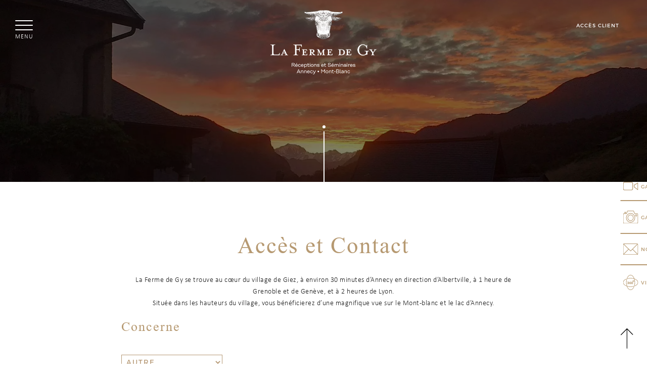

--- FILE ---
content_type: text/html; charset=utf-8
request_url: https://www.fermedegy.com/contact
body_size: 62253
content:


<!doctype html>
<html lang="fr" xmlns="http://www.w3.org/1999/xhtml" class="nav-no-js">

<head><meta charset="utf-8" /><title>
	Contact
</title><meta name="viewport" content="width=device-width, initial-scale=1" /><meta name="robots" content="noodp" /><link rel="icon" type="image/png" href="favicon.png" /><link href="/bundles/css/reset?v=nyW3Q749CCkwpiTxe2nKfw6iZv22yVVM4xHBPQFiQ381" rel="stylesheet"/>
<link href="/bundles/css/swiper?v=OFa1Pg0o_IBAffqItZUa8HArxL7tzLLlGN-XQjzxchs1" rel="stylesheet"/>
<link href="/bundles/css/swipebox?v=QUUyQYzz0yHFn4YyHIeiekk-4aWumQJQ-ScFN6m4TKU1" rel="stylesheet"/>
<link href="/bundles/css/icon?v=P8Ok48Fw2alliBx9bQxU9Jy3ttZcoqJ_i1Xp_XkUyto1" rel="stylesheet"/>
<link href="/bundles/css/calendar?v=7oOCklEJGLYvl0g0X9QTZKwnBSHGwKVQxfBu0Z_zVJY1" rel="stylesheet"/>
<link href="/bundles/css/base?v=pqg3a7Bn8DRJsKsRZA8Sizjm9_E0W7ODljdLh-VKzJA1" rel="stylesheet"/>
<link href="/bundles/css/blog?v=JnvXlO_699Gm206MJHUnr87MLCO30XuEJT6rRWg87v81" rel="stylesheet"/>
<link href="/bundles/css/boutique?v=uN2d9MUQH1PiRIZRdTRcmfav_tdZrGWLd_EMo2GLkxc1" rel="stylesheet"/>
<link href="/bundles/css/nav?v=_pMQ9DxQoBOyQCTjxeJ7AGRI3JMdzQINF-H28AjIOOg1" rel="stylesheet"/>
<link href="/bundles/css/plyr?v=DkhrB6PEeCiwVs0dtTVszhSjHfEt0PPEHobTuawZ5wY1" rel="stylesheet"/>
<link href="/bundles/css/select2?v=1gLDeLK3of5rc-1C48Gfb2Q5tirA0JMYKWNX5WYgN-Q1" rel="stylesheet"/>
<link href="/bundles/css/style?v=UJpzuGmGDPPReP9ABCh73ounfllkByCf7oDq4VLmtmU1" rel="stylesheet"/>
<link href="/bundles/css/responsive?v=0CzMId4GtyK4fL5ZRSYTNN6tqLIuRg3WNmmKdSUpzrI1" rel="stylesheet"/>
<link href="/bundles/css/responsiveMob?v=dfd0A3zU6P42eLWmthzU4CxvUL0hN1bfNzuPI3QqQM01" rel="stylesheet"/>
<script src="/bundles/js?v=I2znYtLYKuWTdYjAB8dkUoKuIZODdb_TnBgMrOvzI0U1"></script>
<script src="/bundles/jsmaster?v=72LQ2-fjwKu_yxZSiwZBDFNUd4diN9S0fVD4S5RzXbc1"></script>

        <script src="https://js.stripe.com/v3/"></script>
    <!-- Google Tag Manager -->
<script>(function(w,d,s,l,i){w[l]=w[l]||[];w[l].push({'gtm.start':
new Date().getTime(),event:'gtm.js'});var f=d.getElementsByTagName(s)[0],
j=d.createElement(s),dl=l!='dataLayer'?'&l='+l:'';j.async=true;j.src=
'https://www.googletagmanager.com/gtm.js?id='+i+dl;f.parentNode.insertBefore(j,f);
})(window,document,'script','dataLayer','GTM-M8D2Z9K');</script>
<!-- End Google Tag Manager -->
    <link href="/bundles/css/easepick?v=XAA1fDdycWURaDJGaL2Ws4aqzNipt9CnhMmwitjy87k1" rel="stylesheet"/>
<script src="/bundles/js/easepick?v=QEOPXNKFex4qJZgAXTMl9pLZ_zNEz7gk5hPK8u4sYTA1"></script>

<style id="ctl00_ReCaptchaControl_Manager_style" type="text/css">[class^=&#39;rc-size-light&#39;] {position: relative; border-radius: 4px; overflow: hidden; border: 1px solid;}
                        [class^=&#39;rc-size-light&#39;] &gt; div {position: absolute; left: -1px;}
                        .rc-size-lightnormal {width: 234px; height: 48px;}
                        .rc-size-lightnormal &gt; div {top: -12px;}
                        .rc-size-lightcompact {width: 156px; height: 49px;}
                        .rc-size-lightcompact &gt; div {top: -17px;}
                        [class^=&#39;rc-size-light&#39;].rc-theme-light {border-color: #d3d3d3;}
                        [class^=&#39;rc-size-light&#39;].rc-theme-dark {border-color: #525252;}
                        .rc-size-invisible {display: none;}</style></head>

<body id="ctl00_body" class="body_21">
    <form method="post" action="/contact" onsubmit="javascript:return WebForm_OnSubmit();" id="aspnetForm">
<div class="aspNetHidden">
<input type="hidden" name="__EVENTTARGET" id="__EVENTTARGET" value="" />
<input type="hidden" name="__EVENTARGUMENT" id="__EVENTARGUMENT" value="" />
<input type="hidden" name="__LASTFOCUS" id="__LASTFOCUS" value="" />
<input type="hidden" name="__VIEWSTATE" id="__VIEWSTATE" value="/[base64]/[base64]/[base64]/[base64]" />
</div>

<script type="text/javascript">
//<![CDATA[
var theForm = document.forms['aspnetForm'];
if (!theForm) {
    theForm = document.aspnetForm;
}
function __doPostBack(eventTarget, eventArgument) {
    if (!theForm.onsubmit || (theForm.onsubmit() != false)) {
        theForm.__EVENTTARGET.value = eventTarget;
        theForm.__EVENTARGUMENT.value = eventArgument;
        theForm.submit();
    }
}
//]]>
</script>


<script src="/WebResource.axd?d=xmNnpQfzO2E21AYHJonJp-taDYdSS9rxztwmD680IzyetcrBEC6pbBgKwr5IAa9WUPVI3W40a-V1t0q3vtupSzfBltmTsvptWBIbsoYeFAA1&amp;t=638628279619783110" type="text/javascript"></script>


<script src="/ScriptResource.axd?d=yeUQd4NQy7GHK8L8fv5YVQ_kCUX9-NtPHE8sowHG25aeoB5_7WGeabOem5EFZdC6CQpd7j3F5hB06WoiaYp9gxqCcK68UC2R5jFUJeE-MG_FA31BbDfMpW9r-Snsy1LQW5j2IwiSlifc4YHBRvTWBruTuR5KW84UIvVPOstRSHE1&amp;t=ffffffffc7a8e318" type="text/javascript"></script><script src="/bundles/js/select2?v=LbjOH0eHjiTN4g63akvJ-36mUCwA3Jew-pPuGrBl5_o1"></script>

<script src="https://www.fermedegy.com//scripts/boonet/google/reCaptcha.js" type="text/javascript"></script>
<script src="https://www.google.com/recaptcha/api.js?onload=reCaptchaAPILoaded&amp;render=explicit&amp;hl=fr" type="text/javascript"></script>
<script type="text/javascript">
//<![CDATA[
var __cultureInfo = {"name":"fr-FR","numberFormat":{"CurrencyDecimalDigits":2,"CurrencyDecimalSeparator":",","IsReadOnly":false,"CurrencyGroupSizes":[3],"NumberGroupSizes":[3],"PercentGroupSizes":[3],"CurrencyGroupSeparator":" ","CurrencySymbol":"€","NaNSymbol":"NaN","CurrencyNegativePattern":8,"NumberNegativePattern":1,"PercentPositivePattern":0,"PercentNegativePattern":0,"NegativeInfinitySymbol":"-∞","NegativeSign":"-","NumberDecimalDigits":2,"NumberDecimalSeparator":",","NumberGroupSeparator":" ","CurrencyPositivePattern":3,"PositiveInfinitySymbol":"∞","PositiveSign":"+","PercentDecimalDigits":2,"PercentDecimalSeparator":",","PercentGroupSeparator":" ","PercentSymbol":"%","PerMilleSymbol":"‰","NativeDigits":["0","1","2","3","4","5","6","7","8","9"],"DigitSubstitution":1},"dateTimeFormat":{"AMDesignator":"","Calendar":{"MinSupportedDateTime":"\/Date(-62135596800000)\/","MaxSupportedDateTime":"\/Date(253402297199999)\/","AlgorithmType":1,"CalendarType":1,"Eras":[1],"TwoDigitYearMax":2049,"IsReadOnly":false},"DateSeparator":"/","FirstDayOfWeek":1,"CalendarWeekRule":2,"FullDateTimePattern":"dddd d MMMM yyyy HH:mm:ss","LongDatePattern":"dddd d MMMM yyyy","LongTimePattern":"HH:mm:ss","MonthDayPattern":"d MMMM","PMDesignator":"","RFC1123Pattern":"ddd, dd MMM yyyy HH\u0027:\u0027mm\u0027:\u0027ss \u0027GMT\u0027","ShortDatePattern":"dd/MM/yyyy","ShortTimePattern":"HH:mm","SortableDateTimePattern":"yyyy\u0027-\u0027MM\u0027-\u0027dd\u0027T\u0027HH\u0027:\u0027mm\u0027:\u0027ss","TimeSeparator":":","UniversalSortableDateTimePattern":"yyyy\u0027-\u0027MM\u0027-\u0027dd HH\u0027:\u0027mm\u0027:\u0027ss\u0027Z\u0027","YearMonthPattern":"MMMM yyyy","AbbreviatedDayNames":["dim.","lun.","mar.","mer.","jeu.","ven.","sam."],"ShortestDayNames":["di","lu","ma","me","je","ve","sa"],"DayNames":["dimanche","lundi","mardi","mercredi","jeudi","vendredi","samedi"],"AbbreviatedMonthNames":["janv.","févr.","mars","avr.","mai","juin","juil.","août","sept.","oct.","nov.","déc.",""],"MonthNames":["janvier","février","mars","avril","mai","juin","juillet","août","septembre","octobre","novembre","décembre",""],"IsReadOnly":false,"NativeCalendarName":"calendrier grégorien","AbbreviatedMonthGenitiveNames":["janv.","févr.","mars","avr.","mai","juin","juil.","août","sept.","oct.","nov.","déc.",""],"MonthGenitiveNames":["janvier","février","mars","avril","mai","juin","juillet","août","septembre","octobre","novembre","décembre",""]},"eras":[1,"ap. J.-C.",null,0]};//]]>
</script>

<script src="/ScriptResource.axd?d=pV23-KhYTFx7kb8qZtnDpgZHAn5kv7PjSR5foJFBSM1kIAvYemFI5slAKPRtl4ynJAsddfmMtlejFVVnW2QHPsB2A790fsWaiOGAuyX6y5lJ3s-5J8SthD99oluwMxv_DICNrZN1nf3C4xnA6Lth5inuVaFgvr_kaLBTylJH1tI1&amp;t=2a9d95e3" type="text/javascript"></script>
<script src="/ScriptResource.axd?d=7hHXglo0qHLs497uchzoiawK_qNcbYmC0UAK8Fiqn7J3ZwAk0t8kXf6Kl0T_dXqi68JLQljJflh6K_IaykOBWHiRsnprO29f7ykKJipWSK9RpGzRrO9vgaYPtAXGd-l8xr0fFq4q9sGME1qT2y4jTyLI5WifUdiigpX1PlEDBkD59e8qIrz35mIZBsA5QiWj0&amp;t=2a9d95e3" type="text/javascript"></script>
<script type="text/javascript">
//<![CDATA[
function WebForm_OnSubmit() {
if (typeof(ValidatorOnSubmit) == "function" && ValidatorOnSubmit() == false) return false;
return true;
}
//]]>
</script>

<div class="aspNetHidden">

	<input type="hidden" name="__VIEWSTATEGENERATOR" id="__VIEWSTATEGENERATOR" value="91EBBEDB" />
	<input type="hidden" name="__SCROLLPOSITIONX" id="__SCROLLPOSITIONX" value="0" />
	<input type="hidden" name="__SCROLLPOSITIONY" id="__SCROLLPOSITIONY" value="0" />
</div>
        <script type="text/javascript">
//<![CDATA[
Sys.WebForms.PageRequestManager._initialize('ctl00$ScriptManager1', 'aspnetForm', ['tctl00$cphPanMilieu$udp','','tctl00$cphPanMilieu$ucContact$udpContact','','tctl00$cphPanMilieu$ucContact$selPays$updSelect',''], ['ctl00$cphPanMilieu$ddlObjet','','ctl00$cphPanMilieu$ucContact$btnValider',''], [], 90, 'ctl00');
//]]>
</script>


        
        <div id="upLoader" style="display:none;">
	
                <div class="loading">

                    <div class="spinner">
                        <div class="bounce1"></div>
                        <div class="bounce2"></div>
                        <div class="bounce3"></div>
                    </div>
                </div>
            
</div>
        <!-- Google Tag Manager (noscript) -->
<noscript><iframe src="https://www.googletagmanager.com/ns.html?id=GTM-M8D2Z9K"
height="0" width="0" style="display:none;visibility:hidden"></iframe></noscript>
<!-- End Google Tag Manager (noscript) -->
        
        


        <div class="Messages">

</div>

        <div id="ctl00_panFondGeneral" class="divFondGeneral">
	
            


            <header>
                <div class="headerMenu">
                    

<a href="#" class="nav-button">
	<span></span>
	<span></span>
	<span></span>
</a>

<div class="mobile menuMobLogo">
    <a id="ctl00_ucMenuPrincipal2_lkHome" title="Accueil" href="https://www.fermedegy.com/"><img src="images/logo.png" /></a>
</div>

<a id="burger" class="navBurgerBtn">
    <span></span>
	<span></span>
	<span></span>
</a>

<nav id="nav" class="nav navBurger">
    <ul>
        <li id='nav0' class='nav-submenu'><a  href='javascript:void(0);' style='cursor: default;'>La Ferme de Gy</a><ul><li  id='nav0_1'><a href='https://www.fermedegy.com/le-cadre-1185'>Le cadre</a></li><li  id='nav0_2'><a href='https://www.fermedegy.com/nos-engagements-1192'>Nos engagements</a></li><li  id='nav0_3'><a href='https://www.fermedegy.com/equipe-1191'>L'équipe</a></li><li  id='nav0_4'><a href='https://www.fermedegy.com/histoire-1190'>L'histoire</a></li><li  id='nav0_5'><a href='https://www.fermedegy.com/objets'>Objets et outils de la ferme</a></li></ul></li><li id='nav1' class='nav-submenu'><a  href='javascript:void(0);' style='cursor: default;'>Mariage</a><ul><li  id='nav1_1'><a href='https://www.fermedegy.com/mariage-annecy-1183'>Un mariage d’exception</a></li><li  id='nav1_2'><a href='https://www.fermedegy.com/formules-mariage-prestations-1193'>Formules & Prestations</a></li><li  id='nav1_3'><a href='https://www.fermedegy.com/salles-mariage-1189'>Nos salles de mariage</a></li><li  id='nav1_4'><a href='https://www.fermedegy.com/mariage-nos-disponibilites-1196'>Nos disponibilités</a></li><li  id='nav1_5'><a href='https://www.fermedegy.com/hebergements-1204'>Hébergements</a></li></ul></li><li id='nav2' class='nav-submenu'><a  href='javascript:void(0);' style='cursor: default;'>Séminaire & entreprise </a><ul><li  id='nav2_1'><a href='https://www.fermedegy.com/seminaires-et-evenements-dentreprise-1187'>Séminaires et Événements d’entreprise</a></li><li  id='nav2_2'><a href='https://www.fermedegy.com/conferences-congres-1188'>Congrés/Conférences</a></li><li  id='nav2_3'><a href='https://www.fermedegy.com/seminaires-nos-salles-de-seminaire-1197'>Nos Salles de séminaire</a></li></ul></li><li id='nav3' ><a  href='https://www.fermedegy.com/reception-privee-1194'>Réception privée</a></li><li id='nav4' class='nav-submenu'><a  href='javascript:void(0);' style='cursor: default;'>Photos / Vidéos</a><ul><li  id='nav4_1'><a href='https://www.fermedegy.com/galeries'>Photos</a></li><li  id='nav4_2'><a href='https://www.fermedegy.com/galerie-videos'>Vidéos</a></li></ul></li><li id='nav5' ><a  href='https://www.fermedegy.com/evenement-culturel-1195'>Événement culturel</a></li><li id='nav6' ><a  href='https://www.fermedegy.com/evenements'>Actualités / Événements</a></li><li id='nav7' ><a class='menuEnCours' href='https://www.fermedegy.com/contact'>Accès / Contact</a></li>
    </ul>
</nav>

<script>
    $(document).ready(function () {
        $('.nav-button').click(function () {
            if ($(window).width() < 980) {
                $(this).toggleClass('open');
            }
        });
        $('.navBurgerBtn').click(function () {
            $(this).toggleClass('open');
            $(".navBurger").toggleClass('navBurgerOpen');
        });
    });
</script>

<style>

    .nav-submenu ul{
        width: 100%;
    }

</style>
                </div>



                <div class="outils">
                    <div class="outilConexion">
                        <a href="https://lesprestataires.fermedegy.com/" target="_blank">
                            Accès client
                        </a>
                        
                    </div>
                    <div class="outilLangue">
                        

<div id="languesCt">
    <div class="langueDrop">
        fr<span class="ico-fleche010"></span>
    </div>
    <div class="langues">
        
    </div>
</div>




<script type="text/javascript">
    var etatlangueMob = "close";
    $(".langueDrop").click(function () {
        if (etatlangueMob == "close") {
            TweenMax.to("#languesCt", 0.5, { ease: Back.easeOut.config(1), height: 60 });
            etatlangueMob = "open";
        } else {
            TweenMax.to("#languesCt", 0.4, { ease: Back.easeOut.config(1), height: 22 });
            etatlangueMob = "close";
        }
    });

</script>
                    </div>

                </div>

                <div class="clear"></div>
                <div id="logo">
                    <a id="ctl00_lkHome" title="Accueil La ferme de Gy" href="https://www.fermedegy.com"><img id="ctl00_ucLogo1_imgLogo" src="images/logo.png" alt="Accueil La ferme de Gy" /></a>
                </div>
            </header>

            <div class="clear"></div>

            <div class="bandeauSlider">
                <div id="ctl00_ucSliderPage2_panSlider">
		
    <!-- Slider main container -->
    <div class="swiper-container sw-master">
        <!-- Additional required wrapper -->
        <div class="swiper-wrapper">
            <!-- Slides -->
            <div class='swiper-slide swiper-background' role='img' style='background-image: url("https://www.fermedegy.com/photos/sliders/pages/20190924_071512recoupee_153_fr.jpg")' title='Contact' aria-label='Contact'></div>
        </div>

        
        <!-- If we need navigation buttons --><div id="swipbtnprev-sw-master" class="swiper-button-prev"></div><div  id="swipbtnnext-sw-master" class="swiper-button-next"></div>

        <!-- If we need scrollbar -->
        <div class="swiper-scrollbar"></div>
    </div>
    <!-- If we need pagination --><div class='contenuPaginationSwiperHome'><div id="swiper-pagination-master" class="swiper-pagination"></div></div>
    

	</div>

<script type="text/javascript">

    $(function () {
        if (document.querySelector('.sw-master') != undefined) {
            resizeSwiper();
            let activeSlide = document.querySelector('.sw-master').querySelectorAll(".swiper-slide")?.length > 1;
            let options =
            {
                //******* Paramètres/options *******

                //Direction
                direction: 'horizontal', //Direction slider
                slidesPerView: 1, //Nb de slide par vue
                spaceBetween: 0, //Espace entre les slides
                speed: 600, //Vitesse
                parallax: true, //Effet parallax sur le texte

                watchOverflow: true,
                //slidesPerView: 2, // Multiple Slides par vue
                // Enable lazy loading
                //lazy: true,
                keyboard: {
                    enabled:  true, // Clavier
                },

                // Pagination
                pagination: {
                    el: '#swiper-pagination-master',
                    dynamicBullets: false,
                    clickable: true,
                },
                // Navigation
                navigation: {
                    nextEl: '#swipbtnnext-sw-master',
                    prevEl: '#swipbtnprev-sw-master',
                }
            };
            if (activeSlide) {
                Object.assign(options, {
                    loop: true,
                    // boucle
                    autoplay: {
                        delay: 2000,
                    }
                });
            }
            //initialize swiper when document ready
            let mySwiper = new Swiper('.sw-master', options);
            // stop hover
            mySwiper = document.querySelector('.sw-master').swiper



            $(".sw-master").mouseenter(function () {
                mySwiper.autoplay.stop();
            });

            $(".sw-master").mouseleave(function () {
                mySwiper.autoplay.start();
                //console.log('slider started again');
            });

            //Responsive slider
            $(window).resize(function () {
                resizeSwiper();
            });

            function resizeSwiper() {
                winWidth = $(window).width();
                $(".sw-master").height(window.innerHeight);
            }

        }
    });
</script>

                <div class="lineSlider"></div>



            </div>
                 <div class="pictosRightSlider">
                <a href="galerie-videos">
<img src="images/video.svg" class="pictoPhoto" /> Galerie vidéos</a>
            <div class="linepicto"></div>
           <a href="galeries">
               <img src="images/photopicto.svg" class="pictoPhoto" /> Galerie photos</a>
           <div class="linepicto"></div>
           <a href="contact">
               <img src="images/mailpicto.svg" class="pictoMail" /> Nous contacter</a>
           <div class="linepicto2"></div>
                     <a href="https://www.timographie360.fr/visites/clients/ferme-gy/2025/" target="_blank">

                         <img src="images/picto-360.svg" class="pictoMail" />Visite virtuelle</a>
       </div>

            <div id="cheminNav" class="ct">
                
                    <a href='https://www.fermedegy.com' title='Accueil'>Accueil</a><span class='sepCheminNav'></span>Accès / Contact
                
            </div>

            <div id="ctl00_divContenu" class="fullpage">
		

                

                <div id="ctl00_panMilieu" class="contenuFullPage">
			
                    
    <section class="ct">
        <h1>Accès et Contact</h1>
        <p style="text-align: center">
            La Ferme de Gy se trouve au cœur du village de Giez, à environ 30 minutes d’Annecy en direction d’Albertville, à 1 heure de Grenoble et de Genève, et à 2 heures de Lyon.
            <br />
            Située dans les hauteurs du village, vous bénéficierez d’une magnifique vue sur le Mont-blanc et le lac d’Annecy.
        </p>
        
        <div id="ctl00_cphPanMilieu_udp">
				

                <span id="ctl00_cphPanMilieu_lblObjet"></span>
                <h2>Concerne</h2>
                <div style="display:flex;justify-content:center;width:25%;">
                    <select name="ctl00$cphPanMilieu$ddlObjet" onchange="javascript:setTimeout(&#39;__doPostBack(\&#39;ctl00$cphPanMilieu$ddlObjet\&#39;,\&#39;\&#39;)&#39;, 0)" id="ctl00_cphPanMilieu_ddlObjet" class="ddlObj">
					<option selected="selected" value="Autre">Autre</option>
					<option value="Mariage">Mariage</option>
					<option value="Événement professionnel">&#201;v&#233;nement professionnel</option>

				</select>
                </div>
                <div id="ctl00_cphPanMilieu_panContenuSpecifique">
					

                    <div id="ctl00_cphPanMilieu_ucContact_panContact">
						
    <div id="ctl00_cphPanMilieu_ucContact_udpContact">
							
            <div class="formulaire">
                <input type="hidden" name="ctl00$cphPanMilieu$ucContact$hddfObj" id="ctl00_cphPanMilieu_ucContact_hddfObj" />
                

                    <h2>Vos coordonnées</h2>
                    <div class="formulaire-row">
                        <input name="ctl00$cphPanMilieu$ucContact$txtNomEntreprise" type="text" id="ctl00_cphPanMilieu_ucContact_txtNomEntreprise" />

                        <label for="ctl00_cphPanMilieu_ucContact_txtNomEntreprise" id="ctl00_cphPanMilieu_ucContact_lblNomEntreprise" for="txtNomEntreprise">Société</label>
                    </div>
                    <div class="formulaire-row">

                        <input name="ctl00$cphPanMilieu$ucContact$txtNom" type="text" id="ctl00_cphPanMilieu_ucContact_txtNom" />
                        <span id="ctl00_cphPanMilieu_ucContact_rquvNom" style="display:none;"></span>
                        <label for="ctl00_cphPanMilieu_ucContact_txtNom" id="ctl00_cphPanMilieu_ucContact_lblNom" for="txtNom">Nom *</label>
                    </div>

                    <div class="formulaire-row">
                        <input name="ctl00$cphPanMilieu$ucContact$txtPrenom" type="text" id="ctl00_cphPanMilieu_ucContact_txtPrenom" />
                        <span id="ctl00_cphPanMilieu_ucContact_RequiredFieldValidator2" style="display:none;"></span>
                        <label for="ctl00_cphPanMilieu_ucContact_txtPrenom" id="ctl00_cphPanMilieu_ucContact_lblPrenom" for="txtPrenom">Prénom *</label>
                    </div>

                    
                    <div class="formulaire-row">
                        <input name="ctl00$cphPanMilieu$ucContact$txtCp" type="text" id="ctl00_cphPanMilieu_ucContact_txtCp" />
                        <span id="ctl00_cphPanMilieu_ucContact_RequiredFieldValidator8" style="display:none;"></span>
                        <label for="ctl00_cphPanMilieu_ucContact_txtCp" id="ctl00_cphPanMilieu_ucContact_lblCp" for="txtCp">CP
 *</label>
                    </div>
                    <div class="formulaire-row">
                        <input name="ctl00$cphPanMilieu$ucContact$txtVille" type="text" id="ctl00_cphPanMilieu_ucContact_txtVille" />
                        <span id="ctl00_cphPanMilieu_ucContact_RequiredFieldValidator9" style="display:none;"></span>
                        <label for="ctl00_cphPanMilieu_ucContact_txtVille" id="ctl00_cphPanMilieu_ucContact_lblVille" for="txtVille">Ville *</label>
                    </div>

                    <div class="formulaire-row">
                        <div id="ctl00_cphPanMilieu_ucContact_selPays_divSelect" class="uc-select">
    <select name="ctl00$cphPanMilieu$ucContact$selPays$selSelect" id="ctl00_cphPanMilieu_ucContact_selPays_selSelect" size="1" style="width:100%;">
								<option selected="selected" value="75">France</option>
							</select>
    <div id="ctl00_cphPanMilieu_ucContact_selPays_updSelect" style="display: none;">
								
            <input type="hidden" name="ctl00$cphPanMilieu$ucContact$selPays$hdfSelect" id="ctl00_cphPanMilieu_ucContact_selPays_hdfSelect" value="[{&quot;id&quot;:&quot;75&quot;,&quot;text&quot;:&quot;France&quot;,&quot;disabled&quot;:false,&quot;selected&quot;:true}]" />
        
							</div>
</div>
                    </div>
                    <div class="formulaire-row">
                        <input name="ctl00$cphPanMilieu$ucContact$txtTelephone" type="text" id="ctl00_cphPanMilieu_ucContact_txtTelephone" />
                        <span id="ctl00_cphPanMilieu_ucContact_RequiredFieldValidator5" style="display:none;"></span>
                        <label for="ctl00_cphPanMilieu_ucContact_txtTelephone" id="ctl00_cphPanMilieu_ucContact_lblTelephone" for="txtTelephone">Téléphone *</label>
                    </div>

                    <div class="formulaire-row">
                        <input name="ctl00$cphPanMilieu$ucContact$txtMail" type="text" id="ctl00_cphPanMilieu_ucContact_txtMail" />
                        <span id="ctl00_cphPanMilieu_ucContact_RequiredFieldValidator3" style="display:none;"></span>
                        <span id="ctl00_cphPanMilieu_ucContact_regMail" style="display:none;">E-mail incorrect</span>
                        <label for="ctl00_cphPanMilieu_ucContact_txtMail" id="ctl00_cphPanMilieu_ucContact_lblMail" for="txtMail">E-mail *</label>
                    </div>
                </div>
                
                <div class="clear"></div>

                <div class="Formulaire_TxtMessage">

                    <div class="formulaire-row">
                        <h2>Message</h2>

                        <textarea name="ctl00$cphPanMilieu$ucContact$txtMessage" rows="5" cols="20" id="ctl00_cphPanMilieu_ucContact_txtMessage" MaxLines="5">
</textarea>
                        
                        
                    </div>
                </div>

                
                <div class="Formulaire_Connu">

                    <div class="formulaire-row">
                        <h2>
                            </h2>
                    </div>
                    <div class="formulaire-row">
                        
                    </div>

                </div>


                <div class="formulaire-check">
                    <div>
                        <input id="ctl00_cphPanMilieu_ucContact_ckInscriptionNews" type="checkbox" name="ctl00$cphPanMilieu$ucContact$ckInscriptionNews" /><label for="ctl00_cphPanMilieu_ucContact_ckInscriptionNews">J'accepte de m'inscrire à la newsletter</label>
                    </div>
                    <div>
                        <input id="ctl00_cphPanMilieu_ucContact_ckAutorisation" type="checkbox" name="ctl00$cphPanMilieu$ucContact$ckAutorisation" /><label for="ctl00_cphPanMilieu_ucContact_ckAutorisation">En cochant cette case, vous confirmez avoir pris connaissance de notre <a href="https://www.fermedegy.com/mentions-legales-56">politique de confidentialité</a>.</label>
                        
                    </div>
                    <div>
                        <div id="ctl00_cphPanMilieu_ucContact_rcaContact_panContainer" class="ReCaptcha">
								
    <div id="ctl00_cphPanMilieu_ucContact_rcaContact_panReCaptcha" class="rc-size-normal rc-theme-light">

								</div>
    <span id="ctl00_cphPanMilieu_ucContact_rcaContact_cvReCaptcha" style="display:none;"></span>
    
    
    

							</div>
                    </div>
                </div>

                <div class="formulaire-row">
                    <a id="ctl00_cphPanMilieu_ucContact_btnValider" class="btn" href="javascript:WebForm_DoPostBackWithOptions(new WebForm_PostBackOptions(&quot;ctl00$cphPanMilieu$ucContact$btnValider&quot;, &quot;&quot;, true, &quot;contact&quot;, &quot;&quot;, false, true))">Envoyer</a>
                </div>
            
            
        
						</div>



					</div>


                    

                    

                
				</div>
            
			</div>


        
        <div id="ctl00_cphPanMilieu_ucContenusPagesDynamiques1_ddlContenu_panConteneurBloc_0" class="conteneurContenuBloc ccb956 texteDouble nomargin">
				
            <div class='ct'>
            <div id="ctl00_cphPanMilieu_ucContenusPagesDynamiques1_ddlContenu_panMilieuGauche_0" class="contenuTexte2ColG">
					
                <h3>Adresse postale :</h3>
<p><strong>
Ferme de Gy
</strong><br />
307 route du Thovey
<br />
74210 GIEZ</p>
<p><em>
Un parking privé de 200 places est à votre disposition.</em></p><p><strong>
Toujours venir par la RD142 afin d'éviter le vieux village<br />
et risquer d'être bloqué dans des ruelles étroites et pentues</strong>.</p>
            
				</div>
            <div id="ctl00_cphPanMilieu_ucContenusPagesDynamiques1_ddlContenu_panMilieuDroite_0" class="contenuTexte2ColD">
					
                <h3>Coordonnées GPS :</h3>
<p><strong>
DMS (degrés, minutes, secondes) :</strong><br />
N 45° 45′ 6.732’’<br />
E 6° 15′ 28.264’’<br /><strong>
DD (degrés décimaux) :</strong><br /><em>
latitude</em>: 45.751869<br /><em>
longitude </em>: 6.257851<br />
puis suivre les panneaux d’indication.</p>
            
				</div>
            </div>
            <div class="clear">
            </div>
        
			</div>
    
        <div id="ctl00_cphPanMilieu_ucContenusPagesDynamiques1_ddlContenu_panConteneurBloc_1" class="conteneurContenuBloc ccb940">
				
            <div class='ct'>
            <div id="ctl00_cphPanMilieu_ucContenusPagesDynamiques1_ddlContenu_panMilieuGauche_1" class="contenuFull">
					
                <iframe src="https://www.google.com/maps/embed?pb=!1m14!1m8!1m3!1d5568.030422080879!2d6.248325!3d45.750841!3m2!1i1024!2i768!4f13.1!3m3!1m2!1s0x0%3A0xff8f45e5b1ab58f6!2sFerme%20de%20Gy!5e0!3m2!1sfr!2sfr!4v1593444541106!5m2!1sfr!2sfr" width="100%" height="600" frameborder="0" style="border:0;" allowfullscreen="" aria-hidden="false" tabindex="0"></iframe>

            
				</div>
            
            </div>
            <div class="clear">
            </div>
        
			</div>
    
<script type="text/javascript">
    $(function () {
        // taille des uc mis en iFrame
        function receive(e) {
            let heightFrame;
            let frame;
            if (e.data.hauteurPopup != undefined) {
                frame = e.source.frameElement;
                // hauteur de la popup
                // on recherche le parent avac le même nom de class
                heightFrame = e.data.hauteurPopup != '100%' ? e.data.hauteurPopup + 'px' : e.data.hauteurPopup;
                $("." + frame.classList[1]).animate({ height: heightFrame }, 800);
            }
            else if (e.data.hauteurBody != undefined) {
                frame = e.source.frameElement;
                heightFrame = e.data.hauteurBody != '100%' ? e.data.hauteurBody + 'px' : e.data.hauteurBody;
                $("." + frame.classList[1]).css({ height: heightFrame });
            }
        }
        window.addEventListener("message", receive, false);

        // https://github.com/sampotts/plyr
        let videos = $('.videoContenu');
        if (videos.length > 0) {
            for (let i = 0, l = videos.length; i < l; i++) {
                const player = new Plyr("#" + videos[i].children[0].id);
            }
        }
    });
    $(window).bind("load", function () {
        // les sliders dans un contenu
        // swiper contenu
        let swipers = $(".sw-contenu");

        if (swipers.length > 0) {
            resizeSwiperContenu();
            for (let i = 0, l = swipers.length; i < l; i++) {
                let newswiper = swipers[i];

                var sortirBullet = true;

                //console.log($(newswiper).attr('id'));

                var sw = new Swiper(newswiper, {

                    //******* Paramètres/options *******

                    //Direction
                    direction: 'horizontal', //Direction slider
                    slidesPerView: 1, //Nb de slide par vue
                    spaceBetween: 0, //Espace entre les slides
                    speed: 600, //Vitesse
                    parallax: true, //Effet parallax sur le texte
                    loop: false, // boucle
                    watchOverflow: true,
                    // Pagination
                    pagination: {
                        el: '#paginationswip-' + $(newswiper).attr('id'),
                        dynamicBullets: false,
                        clickable: true,
                    },
                    // Navigation
                    navigation: {
                        nextEl: '#swipbtnnext-' + $(newswiper).attr('id'),
                        prevEl: '#swipbtnprev-' + $(newswiper).attr('id'),
                    },
                    // autoplay
                    autoplay: {
                        delay: 2000,
                    }
                });
            }
            //Responsive slider
            $(window).resize(function () {
                resizeSwiperContenu();
            });

            function resizeSwiperContenu() {
                for (let i = 0, l = swipers.length; i < l; i++) {
                    heightParent = swipers[i].parentElement.clientHeight;
                    swipers[i].style.height = heightParent;
                };
            }

        }
    });
</script>

       


        
        
    </section>



                
		</div>

                

                <div class="clear"></div>
            
	</div>
            <a class="RetourTop" href="#ctl00_ucSliderPage2_panSlider"></a>

            <footer>
                <div class="textefootertop">
<img src="https://www.fermedegy.com/images/logofooter.png" class="logofooter" alt="" />
<br />
<div class="textefootertop2col">
<div class="titreFooter">FERME DE GY </div>
307 route du Thovey
<br />
74210 Giez
<br />
<br />
<br />
</div>
<div class="textefootertop2col">
<div class="titreFooter">INFORMATIONS</div>
<a href="https://www.fermedegy.com/aux-alentours-1203">Aux Alentours </a>
<br />
<a href="https://www.fermedegy.com/hebergements-1204">Hébergements</a>
<br />
<a href="https://www.fermedegy.com/galeries">Galerie Photos </a>
<br />
<a href="https://www.fermedegy.com/galerie-videos">Galerie Vidéos</a>
<br />
<a href="https://www.fermedegy.com/presses">Presses </a>
<br />
<a href="https://www.fermedegy.com/contact">Accès / contact </a>
<br />
</div>
<div class="RS_Footer">
<a href="https://fr-fr.facebook.com/FermedeGy" class="RsFb" target="_blank"></a>
<a href="https://www.instagram.com/ferme_de_gy/?hl=fr" class="RsInsta" target="_blank"></a>
<a href="https://www.youtube.com/channel/UCrS9nCU_KbKUbCtRNoJLdbw" class="RsYoutube" target="_blank"></a>
<div class="clear"></div>
</div>
</div>
<div class="logofootertop">
<img src="https://www.fermedegy.com/images/partenaire01.png" class="logofooterp" alt="partenaire01" />
<img src="https://www.fermedegy.com/images/partenaire02.png" class="logofooterp" alt="partenaire02" />
<img src="https://www.fermedegy.com/images/partenaire03.png" class="logofooterp" alt="partenaire03" />
<img src="https://www.fermedegy.com/images/partenaire04.png" class="logofooterp" alt="partenaire04" />
<img src="https://www.fermedegy.com/images/partenaire05.png" class="logofooterp" alt="partenaire05" />
</div>
<div class="Mentionslegales">
<a href="https://www.fermedegy.com/mentions-legales-56">Mention légales</a> -
<a href="https://www.fermedegy.com/nos-engagements-1192#ancrePmr">PMR</a> -
<a href="javascript:showAxeptioButton()">Modifiez vos préférences en matière de cookies</a> -
<a href="https://www.boondooa.com/" target="_blank">Boondooa</a>
</div>


            </footer>

            <div id="crosslink">
                
            </div>
        
</div>

        <script type="text/javascript">
            function changeSlider(img) {
                var divSlider = $('.swiper-slide-active');
                if (divSlider.length) $(divSlider[0]).attr('style', 'background-image: url("' + img + '");');
            }

            $(function () {
                //gestion des scrolls
                //le offset sert à arreter le scroll avant (ou après) la balise
                $('a[href^="#"]').smoothScroll({ offset: -50 });

                //gestion du menu
                $('.nav').nav();

                //gestion des swipebox
                $('.swipebox').swipebox();

                $(window).bind('scroll', function () {
                    if ($(window).width() > 950) {
                        if ($(window).scrollTop() > 50) {
                            $("header").addClass('headScroll');
                        }
                        else {
                            $("header").removeClass('headScroll');
                        }
                    }
                });
                if ($(window).width() > 950) {
                    if ($(window).scrollTop() > 50) {
                        $("header").addClass('headScroll');
                    }
                    else {
                        $("header").removeClass('headScroll');
                    }
                }
            });


        </script>

        
    
<script type="text/javascript">
//<![CDATA[
var Page_Validators =  new Array(document.getElementById("ctl00_cphPanMilieu_ucContact_rquvNom"), document.getElementById("ctl00_cphPanMilieu_ucContact_RequiredFieldValidator2"), document.getElementById("ctl00_cphPanMilieu_ucContact_RequiredFieldValidator8"), document.getElementById("ctl00_cphPanMilieu_ucContact_RequiredFieldValidator9"), document.getElementById("ctl00_cphPanMilieu_ucContact_RequiredFieldValidator5"), document.getElementById("ctl00_cphPanMilieu_ucContact_RequiredFieldValidator3"), document.getElementById("ctl00_cphPanMilieu_ucContact_regMail"), document.getElementById("ctl00_cphPanMilieu_ucContact_rcaContact_cvReCaptcha"));
//]]>
</script>

<script type="text/javascript">
//<![CDATA[
var ctl00_cphPanMilieu_ucContact_rquvNom = document.all ? document.all["ctl00_cphPanMilieu_ucContact_rquvNom"] : document.getElementById("ctl00_cphPanMilieu_ucContact_rquvNom");
ctl00_cphPanMilieu_ucContact_rquvNom.controltovalidate = "ctl00_cphPanMilieu_ucContact_txtNom";
ctl00_cphPanMilieu_ucContact_rquvNom.focusOnError = "t";
ctl00_cphPanMilieu_ucContact_rquvNom.display = "Dynamic";
ctl00_cphPanMilieu_ucContact_rquvNom.validationGroup = "contact";
ctl00_cphPanMilieu_ucContact_rquvNom.evaluationfunction = "RequiredFieldValidatorEvaluateIsValid";
ctl00_cphPanMilieu_ucContact_rquvNom.initialvalue = "";
var ctl00_cphPanMilieu_ucContact_RequiredFieldValidator2 = document.all ? document.all["ctl00_cphPanMilieu_ucContact_RequiredFieldValidator2"] : document.getElementById("ctl00_cphPanMilieu_ucContact_RequiredFieldValidator2");
ctl00_cphPanMilieu_ucContact_RequiredFieldValidator2.controltovalidate = "ctl00_cphPanMilieu_ucContact_txtPrenom";
ctl00_cphPanMilieu_ucContact_RequiredFieldValidator2.focusOnError = "t";
ctl00_cphPanMilieu_ucContact_RequiredFieldValidator2.display = "Dynamic";
ctl00_cphPanMilieu_ucContact_RequiredFieldValidator2.validationGroup = "contact";
ctl00_cphPanMilieu_ucContact_RequiredFieldValidator2.evaluationfunction = "RequiredFieldValidatorEvaluateIsValid";
ctl00_cphPanMilieu_ucContact_RequiredFieldValidator2.initialvalue = "";
var ctl00_cphPanMilieu_ucContact_RequiredFieldValidator8 = document.all ? document.all["ctl00_cphPanMilieu_ucContact_RequiredFieldValidator8"] : document.getElementById("ctl00_cphPanMilieu_ucContact_RequiredFieldValidator8");
ctl00_cphPanMilieu_ucContact_RequiredFieldValidator8.controltovalidate = "ctl00_cphPanMilieu_ucContact_txtCp";
ctl00_cphPanMilieu_ucContact_RequiredFieldValidator8.focusOnError = "t";
ctl00_cphPanMilieu_ucContact_RequiredFieldValidator8.display = "Dynamic";
ctl00_cphPanMilieu_ucContact_RequiredFieldValidator8.validationGroup = "contact";
ctl00_cphPanMilieu_ucContact_RequiredFieldValidator8.evaluationfunction = "RequiredFieldValidatorEvaluateIsValid";
ctl00_cphPanMilieu_ucContact_RequiredFieldValidator8.initialvalue = "";
var ctl00_cphPanMilieu_ucContact_RequiredFieldValidator9 = document.all ? document.all["ctl00_cphPanMilieu_ucContact_RequiredFieldValidator9"] : document.getElementById("ctl00_cphPanMilieu_ucContact_RequiredFieldValidator9");
ctl00_cphPanMilieu_ucContact_RequiredFieldValidator9.controltovalidate = "ctl00_cphPanMilieu_ucContact_txtVille";
ctl00_cphPanMilieu_ucContact_RequiredFieldValidator9.focusOnError = "t";
ctl00_cphPanMilieu_ucContact_RequiredFieldValidator9.display = "Dynamic";
ctl00_cphPanMilieu_ucContact_RequiredFieldValidator9.validationGroup = "contact";
ctl00_cphPanMilieu_ucContact_RequiredFieldValidator9.evaluationfunction = "RequiredFieldValidatorEvaluateIsValid";
ctl00_cphPanMilieu_ucContact_RequiredFieldValidator9.initialvalue = "";
var ctl00_cphPanMilieu_ucContact_RequiredFieldValidator5 = document.all ? document.all["ctl00_cphPanMilieu_ucContact_RequiredFieldValidator5"] : document.getElementById("ctl00_cphPanMilieu_ucContact_RequiredFieldValidator5");
ctl00_cphPanMilieu_ucContact_RequiredFieldValidator5.controltovalidate = "ctl00_cphPanMilieu_ucContact_txtTelephone";
ctl00_cphPanMilieu_ucContact_RequiredFieldValidator5.focusOnError = "t";
ctl00_cphPanMilieu_ucContact_RequiredFieldValidator5.display = "Dynamic";
ctl00_cphPanMilieu_ucContact_RequiredFieldValidator5.validationGroup = "contact";
ctl00_cphPanMilieu_ucContact_RequiredFieldValidator5.evaluationfunction = "RequiredFieldValidatorEvaluateIsValid";
ctl00_cphPanMilieu_ucContact_RequiredFieldValidator5.initialvalue = "";
var ctl00_cphPanMilieu_ucContact_RequiredFieldValidator3 = document.all ? document.all["ctl00_cphPanMilieu_ucContact_RequiredFieldValidator3"] : document.getElementById("ctl00_cphPanMilieu_ucContact_RequiredFieldValidator3");
ctl00_cphPanMilieu_ucContact_RequiredFieldValidator3.controltovalidate = "ctl00_cphPanMilieu_ucContact_txtMail";
ctl00_cphPanMilieu_ucContact_RequiredFieldValidator3.focusOnError = "t";
ctl00_cphPanMilieu_ucContact_RequiredFieldValidator3.display = "Dynamic";
ctl00_cphPanMilieu_ucContact_RequiredFieldValidator3.validationGroup = "contact";
ctl00_cphPanMilieu_ucContact_RequiredFieldValidator3.evaluationfunction = "RequiredFieldValidatorEvaluateIsValid";
ctl00_cphPanMilieu_ucContact_RequiredFieldValidator3.initialvalue = "";
var ctl00_cphPanMilieu_ucContact_regMail = document.all ? document.all["ctl00_cphPanMilieu_ucContact_regMail"] : document.getElementById("ctl00_cphPanMilieu_ucContact_regMail");
ctl00_cphPanMilieu_ucContact_regMail.controltovalidate = "ctl00_cphPanMilieu_ucContact_txtMail";
ctl00_cphPanMilieu_ucContact_regMail.focusOnError = "t";
ctl00_cphPanMilieu_ucContact_regMail.errormessage = "E-mail incorrect";
ctl00_cphPanMilieu_ucContact_regMail.display = "Dynamic";
ctl00_cphPanMilieu_ucContact_regMail.validationGroup = "contact";
ctl00_cphPanMilieu_ucContact_regMail.evaluationfunction = "RegularExpressionValidatorEvaluateIsValid";
ctl00_cphPanMilieu_ucContact_regMail.validationexpression = "\\w+([-+.\']\\w+)*@\\w+([-.]\\w+)*\\.\\w+([-.]\\w+)*";
var ctl00_cphPanMilieu_ucContact_rcaContact_cvReCaptcha = document.all ? document.all["ctl00_cphPanMilieu_ucContact_rcaContact_cvReCaptcha"] : document.getElementById("ctl00_cphPanMilieu_ucContact_rcaContact_cvReCaptcha");
ctl00_cphPanMilieu_ucContact_rcaContact_cvReCaptcha.display = "None";
ctl00_cphPanMilieu_ucContact_rcaContact_cvReCaptcha.validationGroup = "contact";
ctl00_cphPanMilieu_ucContact_rcaContact_cvReCaptcha.evaluationfunction = "CustomValidatorEvaluateIsValid";
ctl00_cphPanMilieu_ucContact_rcaContact_cvReCaptcha.clientvalidationfunction = "boonet.google.reCaptcha.validate";
//]]>
</script>


<script type="text/javascript">
//<![CDATA[

var Page_ValidationActive = false;
if (typeof(ValidatorOnLoad) == "function") {
    ValidatorOnLoad();
}

function ValidatorOnSubmit() {
    if (Page_ValidationActive) {
        return ValidatorCommonOnSubmit();
    }
    else {
        return true;
    }
}
        boonet.select2.render({uc:{id:'ctl00_cphPanMilieu_ucContact_selPays',select:'#ctl00_cphPanMilieu_ucContact_selPays_selSelect',hdf:'#ctl00_cphPanMilieu_ucContact_selPays_hdfSelect',limit:10,showGroups:true,autoPostBack:false},select2:{language:'fr',placeholder:'Pays *',allowClear:false,closeOnSelect:false,minimumInputLength:0,maximumSelectionLength:0,tags:false,ajax:{dataType:'json',delay:250},cache:true}});boonet.google.reCaptcha.render({uc: {'id':'rcaContact','container':'ctl00_cphPanMilieu_ucContact_rcaContact_panReCaptcha','validator':'ctl00_cphPanMilieu_ucContact_rcaContact_cvReCaptcha','validationGroup':'contact','submitButtons':["ctl00_cphPanMilieu_ucContact_btnValider"]}, grecaptcha: {'sitekey':'6LeWHfQaAAAAAPkcUNZtiAutHJMhJKgmcjENVLCb','type':'image','size':'normal','theme':'light'}});
theForm.oldSubmit = theForm.submit;
theForm.submit = WebForm_SaveScrollPositionSubmit;

theForm.oldOnSubmit = theForm.onsubmit;
theForm.onsubmit = WebForm_SaveScrollPositionOnSubmit;
Sys.Application.add_init(function() {
    $create(Sys.UI._UpdateProgress, {"associatedUpdatePanelId":null,"displayAfter":0,"dynamicLayout":true}, null, null, $get("upLoader"));
});

document.getElementById('ctl00_cphPanMilieu_ucContact_rquvNom').dispose = function() {
    Array.remove(Page_Validators, document.getElementById('ctl00_cphPanMilieu_ucContact_rquvNom'));
}

document.getElementById('ctl00_cphPanMilieu_ucContact_RequiredFieldValidator2').dispose = function() {
    Array.remove(Page_Validators, document.getElementById('ctl00_cphPanMilieu_ucContact_RequiredFieldValidator2'));
}

document.getElementById('ctl00_cphPanMilieu_ucContact_RequiredFieldValidator8').dispose = function() {
    Array.remove(Page_Validators, document.getElementById('ctl00_cphPanMilieu_ucContact_RequiredFieldValidator8'));
}

document.getElementById('ctl00_cphPanMilieu_ucContact_RequiredFieldValidator9').dispose = function() {
    Array.remove(Page_Validators, document.getElementById('ctl00_cphPanMilieu_ucContact_RequiredFieldValidator9'));
}

document.getElementById('ctl00_cphPanMilieu_ucContact_RequiredFieldValidator5').dispose = function() {
    Array.remove(Page_Validators, document.getElementById('ctl00_cphPanMilieu_ucContact_RequiredFieldValidator5'));
}

document.getElementById('ctl00_cphPanMilieu_ucContact_RequiredFieldValidator3').dispose = function() {
    Array.remove(Page_Validators, document.getElementById('ctl00_cphPanMilieu_ucContact_RequiredFieldValidator3'));
}

document.getElementById('ctl00_cphPanMilieu_ucContact_regMail').dispose = function() {
    Array.remove(Page_Validators, document.getElementById('ctl00_cphPanMilieu_ucContact_regMail'));
}

document.getElementById('ctl00_cphPanMilieu_ucContact_rcaContact_cvReCaptcha').dispose = function() {
    Array.remove(Page_Validators, document.getElementById('ctl00_cphPanMilieu_ucContact_rcaContact_cvReCaptcha'));
}
//]]>
</script>
</form>
</body>
</html>


--- FILE ---
content_type: text/html; charset=utf-8
request_url: https://www.google.com/recaptcha/api2/anchor?ar=1&k=6LeWHfQaAAAAAPkcUNZtiAutHJMhJKgmcjENVLCb&co=aHR0cHM6Ly93d3cuZmVybWVkZWd5LmNvbTo0NDM.&hl=fr&type=image&v=PoyoqOPhxBO7pBk68S4YbpHZ&theme=light&size=normal&anchor-ms=20000&execute-ms=30000&cb=uk1mjje6rfux
body_size: 49826
content:
<!DOCTYPE HTML><html dir="ltr" lang="fr"><head><meta http-equiv="Content-Type" content="text/html; charset=UTF-8">
<meta http-equiv="X-UA-Compatible" content="IE=edge">
<title>reCAPTCHA</title>
<style type="text/css">
/* cyrillic-ext */
@font-face {
  font-family: 'Roboto';
  font-style: normal;
  font-weight: 400;
  font-stretch: 100%;
  src: url(//fonts.gstatic.com/s/roboto/v48/KFO7CnqEu92Fr1ME7kSn66aGLdTylUAMa3GUBHMdazTgWw.woff2) format('woff2');
  unicode-range: U+0460-052F, U+1C80-1C8A, U+20B4, U+2DE0-2DFF, U+A640-A69F, U+FE2E-FE2F;
}
/* cyrillic */
@font-face {
  font-family: 'Roboto';
  font-style: normal;
  font-weight: 400;
  font-stretch: 100%;
  src: url(//fonts.gstatic.com/s/roboto/v48/KFO7CnqEu92Fr1ME7kSn66aGLdTylUAMa3iUBHMdazTgWw.woff2) format('woff2');
  unicode-range: U+0301, U+0400-045F, U+0490-0491, U+04B0-04B1, U+2116;
}
/* greek-ext */
@font-face {
  font-family: 'Roboto';
  font-style: normal;
  font-weight: 400;
  font-stretch: 100%;
  src: url(//fonts.gstatic.com/s/roboto/v48/KFO7CnqEu92Fr1ME7kSn66aGLdTylUAMa3CUBHMdazTgWw.woff2) format('woff2');
  unicode-range: U+1F00-1FFF;
}
/* greek */
@font-face {
  font-family: 'Roboto';
  font-style: normal;
  font-weight: 400;
  font-stretch: 100%;
  src: url(//fonts.gstatic.com/s/roboto/v48/KFO7CnqEu92Fr1ME7kSn66aGLdTylUAMa3-UBHMdazTgWw.woff2) format('woff2');
  unicode-range: U+0370-0377, U+037A-037F, U+0384-038A, U+038C, U+038E-03A1, U+03A3-03FF;
}
/* math */
@font-face {
  font-family: 'Roboto';
  font-style: normal;
  font-weight: 400;
  font-stretch: 100%;
  src: url(//fonts.gstatic.com/s/roboto/v48/KFO7CnqEu92Fr1ME7kSn66aGLdTylUAMawCUBHMdazTgWw.woff2) format('woff2');
  unicode-range: U+0302-0303, U+0305, U+0307-0308, U+0310, U+0312, U+0315, U+031A, U+0326-0327, U+032C, U+032F-0330, U+0332-0333, U+0338, U+033A, U+0346, U+034D, U+0391-03A1, U+03A3-03A9, U+03B1-03C9, U+03D1, U+03D5-03D6, U+03F0-03F1, U+03F4-03F5, U+2016-2017, U+2034-2038, U+203C, U+2040, U+2043, U+2047, U+2050, U+2057, U+205F, U+2070-2071, U+2074-208E, U+2090-209C, U+20D0-20DC, U+20E1, U+20E5-20EF, U+2100-2112, U+2114-2115, U+2117-2121, U+2123-214F, U+2190, U+2192, U+2194-21AE, U+21B0-21E5, U+21F1-21F2, U+21F4-2211, U+2213-2214, U+2216-22FF, U+2308-230B, U+2310, U+2319, U+231C-2321, U+2336-237A, U+237C, U+2395, U+239B-23B7, U+23D0, U+23DC-23E1, U+2474-2475, U+25AF, U+25B3, U+25B7, U+25BD, U+25C1, U+25CA, U+25CC, U+25FB, U+266D-266F, U+27C0-27FF, U+2900-2AFF, U+2B0E-2B11, U+2B30-2B4C, U+2BFE, U+3030, U+FF5B, U+FF5D, U+1D400-1D7FF, U+1EE00-1EEFF;
}
/* symbols */
@font-face {
  font-family: 'Roboto';
  font-style: normal;
  font-weight: 400;
  font-stretch: 100%;
  src: url(//fonts.gstatic.com/s/roboto/v48/KFO7CnqEu92Fr1ME7kSn66aGLdTylUAMaxKUBHMdazTgWw.woff2) format('woff2');
  unicode-range: U+0001-000C, U+000E-001F, U+007F-009F, U+20DD-20E0, U+20E2-20E4, U+2150-218F, U+2190, U+2192, U+2194-2199, U+21AF, U+21E6-21F0, U+21F3, U+2218-2219, U+2299, U+22C4-22C6, U+2300-243F, U+2440-244A, U+2460-24FF, U+25A0-27BF, U+2800-28FF, U+2921-2922, U+2981, U+29BF, U+29EB, U+2B00-2BFF, U+4DC0-4DFF, U+FFF9-FFFB, U+10140-1018E, U+10190-1019C, U+101A0, U+101D0-101FD, U+102E0-102FB, U+10E60-10E7E, U+1D2C0-1D2D3, U+1D2E0-1D37F, U+1F000-1F0FF, U+1F100-1F1AD, U+1F1E6-1F1FF, U+1F30D-1F30F, U+1F315, U+1F31C, U+1F31E, U+1F320-1F32C, U+1F336, U+1F378, U+1F37D, U+1F382, U+1F393-1F39F, U+1F3A7-1F3A8, U+1F3AC-1F3AF, U+1F3C2, U+1F3C4-1F3C6, U+1F3CA-1F3CE, U+1F3D4-1F3E0, U+1F3ED, U+1F3F1-1F3F3, U+1F3F5-1F3F7, U+1F408, U+1F415, U+1F41F, U+1F426, U+1F43F, U+1F441-1F442, U+1F444, U+1F446-1F449, U+1F44C-1F44E, U+1F453, U+1F46A, U+1F47D, U+1F4A3, U+1F4B0, U+1F4B3, U+1F4B9, U+1F4BB, U+1F4BF, U+1F4C8-1F4CB, U+1F4D6, U+1F4DA, U+1F4DF, U+1F4E3-1F4E6, U+1F4EA-1F4ED, U+1F4F7, U+1F4F9-1F4FB, U+1F4FD-1F4FE, U+1F503, U+1F507-1F50B, U+1F50D, U+1F512-1F513, U+1F53E-1F54A, U+1F54F-1F5FA, U+1F610, U+1F650-1F67F, U+1F687, U+1F68D, U+1F691, U+1F694, U+1F698, U+1F6AD, U+1F6B2, U+1F6B9-1F6BA, U+1F6BC, U+1F6C6-1F6CF, U+1F6D3-1F6D7, U+1F6E0-1F6EA, U+1F6F0-1F6F3, U+1F6F7-1F6FC, U+1F700-1F7FF, U+1F800-1F80B, U+1F810-1F847, U+1F850-1F859, U+1F860-1F887, U+1F890-1F8AD, U+1F8B0-1F8BB, U+1F8C0-1F8C1, U+1F900-1F90B, U+1F93B, U+1F946, U+1F984, U+1F996, U+1F9E9, U+1FA00-1FA6F, U+1FA70-1FA7C, U+1FA80-1FA89, U+1FA8F-1FAC6, U+1FACE-1FADC, U+1FADF-1FAE9, U+1FAF0-1FAF8, U+1FB00-1FBFF;
}
/* vietnamese */
@font-face {
  font-family: 'Roboto';
  font-style: normal;
  font-weight: 400;
  font-stretch: 100%;
  src: url(//fonts.gstatic.com/s/roboto/v48/KFO7CnqEu92Fr1ME7kSn66aGLdTylUAMa3OUBHMdazTgWw.woff2) format('woff2');
  unicode-range: U+0102-0103, U+0110-0111, U+0128-0129, U+0168-0169, U+01A0-01A1, U+01AF-01B0, U+0300-0301, U+0303-0304, U+0308-0309, U+0323, U+0329, U+1EA0-1EF9, U+20AB;
}
/* latin-ext */
@font-face {
  font-family: 'Roboto';
  font-style: normal;
  font-weight: 400;
  font-stretch: 100%;
  src: url(//fonts.gstatic.com/s/roboto/v48/KFO7CnqEu92Fr1ME7kSn66aGLdTylUAMa3KUBHMdazTgWw.woff2) format('woff2');
  unicode-range: U+0100-02BA, U+02BD-02C5, U+02C7-02CC, U+02CE-02D7, U+02DD-02FF, U+0304, U+0308, U+0329, U+1D00-1DBF, U+1E00-1E9F, U+1EF2-1EFF, U+2020, U+20A0-20AB, U+20AD-20C0, U+2113, U+2C60-2C7F, U+A720-A7FF;
}
/* latin */
@font-face {
  font-family: 'Roboto';
  font-style: normal;
  font-weight: 400;
  font-stretch: 100%;
  src: url(//fonts.gstatic.com/s/roboto/v48/KFO7CnqEu92Fr1ME7kSn66aGLdTylUAMa3yUBHMdazQ.woff2) format('woff2');
  unicode-range: U+0000-00FF, U+0131, U+0152-0153, U+02BB-02BC, U+02C6, U+02DA, U+02DC, U+0304, U+0308, U+0329, U+2000-206F, U+20AC, U+2122, U+2191, U+2193, U+2212, U+2215, U+FEFF, U+FFFD;
}
/* cyrillic-ext */
@font-face {
  font-family: 'Roboto';
  font-style: normal;
  font-weight: 500;
  font-stretch: 100%;
  src: url(//fonts.gstatic.com/s/roboto/v48/KFO7CnqEu92Fr1ME7kSn66aGLdTylUAMa3GUBHMdazTgWw.woff2) format('woff2');
  unicode-range: U+0460-052F, U+1C80-1C8A, U+20B4, U+2DE0-2DFF, U+A640-A69F, U+FE2E-FE2F;
}
/* cyrillic */
@font-face {
  font-family: 'Roboto';
  font-style: normal;
  font-weight: 500;
  font-stretch: 100%;
  src: url(//fonts.gstatic.com/s/roboto/v48/KFO7CnqEu92Fr1ME7kSn66aGLdTylUAMa3iUBHMdazTgWw.woff2) format('woff2');
  unicode-range: U+0301, U+0400-045F, U+0490-0491, U+04B0-04B1, U+2116;
}
/* greek-ext */
@font-face {
  font-family: 'Roboto';
  font-style: normal;
  font-weight: 500;
  font-stretch: 100%;
  src: url(//fonts.gstatic.com/s/roboto/v48/KFO7CnqEu92Fr1ME7kSn66aGLdTylUAMa3CUBHMdazTgWw.woff2) format('woff2');
  unicode-range: U+1F00-1FFF;
}
/* greek */
@font-face {
  font-family: 'Roboto';
  font-style: normal;
  font-weight: 500;
  font-stretch: 100%;
  src: url(//fonts.gstatic.com/s/roboto/v48/KFO7CnqEu92Fr1ME7kSn66aGLdTylUAMa3-UBHMdazTgWw.woff2) format('woff2');
  unicode-range: U+0370-0377, U+037A-037F, U+0384-038A, U+038C, U+038E-03A1, U+03A3-03FF;
}
/* math */
@font-face {
  font-family: 'Roboto';
  font-style: normal;
  font-weight: 500;
  font-stretch: 100%;
  src: url(//fonts.gstatic.com/s/roboto/v48/KFO7CnqEu92Fr1ME7kSn66aGLdTylUAMawCUBHMdazTgWw.woff2) format('woff2');
  unicode-range: U+0302-0303, U+0305, U+0307-0308, U+0310, U+0312, U+0315, U+031A, U+0326-0327, U+032C, U+032F-0330, U+0332-0333, U+0338, U+033A, U+0346, U+034D, U+0391-03A1, U+03A3-03A9, U+03B1-03C9, U+03D1, U+03D5-03D6, U+03F0-03F1, U+03F4-03F5, U+2016-2017, U+2034-2038, U+203C, U+2040, U+2043, U+2047, U+2050, U+2057, U+205F, U+2070-2071, U+2074-208E, U+2090-209C, U+20D0-20DC, U+20E1, U+20E5-20EF, U+2100-2112, U+2114-2115, U+2117-2121, U+2123-214F, U+2190, U+2192, U+2194-21AE, U+21B0-21E5, U+21F1-21F2, U+21F4-2211, U+2213-2214, U+2216-22FF, U+2308-230B, U+2310, U+2319, U+231C-2321, U+2336-237A, U+237C, U+2395, U+239B-23B7, U+23D0, U+23DC-23E1, U+2474-2475, U+25AF, U+25B3, U+25B7, U+25BD, U+25C1, U+25CA, U+25CC, U+25FB, U+266D-266F, U+27C0-27FF, U+2900-2AFF, U+2B0E-2B11, U+2B30-2B4C, U+2BFE, U+3030, U+FF5B, U+FF5D, U+1D400-1D7FF, U+1EE00-1EEFF;
}
/* symbols */
@font-face {
  font-family: 'Roboto';
  font-style: normal;
  font-weight: 500;
  font-stretch: 100%;
  src: url(//fonts.gstatic.com/s/roboto/v48/KFO7CnqEu92Fr1ME7kSn66aGLdTylUAMaxKUBHMdazTgWw.woff2) format('woff2');
  unicode-range: U+0001-000C, U+000E-001F, U+007F-009F, U+20DD-20E0, U+20E2-20E4, U+2150-218F, U+2190, U+2192, U+2194-2199, U+21AF, U+21E6-21F0, U+21F3, U+2218-2219, U+2299, U+22C4-22C6, U+2300-243F, U+2440-244A, U+2460-24FF, U+25A0-27BF, U+2800-28FF, U+2921-2922, U+2981, U+29BF, U+29EB, U+2B00-2BFF, U+4DC0-4DFF, U+FFF9-FFFB, U+10140-1018E, U+10190-1019C, U+101A0, U+101D0-101FD, U+102E0-102FB, U+10E60-10E7E, U+1D2C0-1D2D3, U+1D2E0-1D37F, U+1F000-1F0FF, U+1F100-1F1AD, U+1F1E6-1F1FF, U+1F30D-1F30F, U+1F315, U+1F31C, U+1F31E, U+1F320-1F32C, U+1F336, U+1F378, U+1F37D, U+1F382, U+1F393-1F39F, U+1F3A7-1F3A8, U+1F3AC-1F3AF, U+1F3C2, U+1F3C4-1F3C6, U+1F3CA-1F3CE, U+1F3D4-1F3E0, U+1F3ED, U+1F3F1-1F3F3, U+1F3F5-1F3F7, U+1F408, U+1F415, U+1F41F, U+1F426, U+1F43F, U+1F441-1F442, U+1F444, U+1F446-1F449, U+1F44C-1F44E, U+1F453, U+1F46A, U+1F47D, U+1F4A3, U+1F4B0, U+1F4B3, U+1F4B9, U+1F4BB, U+1F4BF, U+1F4C8-1F4CB, U+1F4D6, U+1F4DA, U+1F4DF, U+1F4E3-1F4E6, U+1F4EA-1F4ED, U+1F4F7, U+1F4F9-1F4FB, U+1F4FD-1F4FE, U+1F503, U+1F507-1F50B, U+1F50D, U+1F512-1F513, U+1F53E-1F54A, U+1F54F-1F5FA, U+1F610, U+1F650-1F67F, U+1F687, U+1F68D, U+1F691, U+1F694, U+1F698, U+1F6AD, U+1F6B2, U+1F6B9-1F6BA, U+1F6BC, U+1F6C6-1F6CF, U+1F6D3-1F6D7, U+1F6E0-1F6EA, U+1F6F0-1F6F3, U+1F6F7-1F6FC, U+1F700-1F7FF, U+1F800-1F80B, U+1F810-1F847, U+1F850-1F859, U+1F860-1F887, U+1F890-1F8AD, U+1F8B0-1F8BB, U+1F8C0-1F8C1, U+1F900-1F90B, U+1F93B, U+1F946, U+1F984, U+1F996, U+1F9E9, U+1FA00-1FA6F, U+1FA70-1FA7C, U+1FA80-1FA89, U+1FA8F-1FAC6, U+1FACE-1FADC, U+1FADF-1FAE9, U+1FAF0-1FAF8, U+1FB00-1FBFF;
}
/* vietnamese */
@font-face {
  font-family: 'Roboto';
  font-style: normal;
  font-weight: 500;
  font-stretch: 100%;
  src: url(//fonts.gstatic.com/s/roboto/v48/KFO7CnqEu92Fr1ME7kSn66aGLdTylUAMa3OUBHMdazTgWw.woff2) format('woff2');
  unicode-range: U+0102-0103, U+0110-0111, U+0128-0129, U+0168-0169, U+01A0-01A1, U+01AF-01B0, U+0300-0301, U+0303-0304, U+0308-0309, U+0323, U+0329, U+1EA0-1EF9, U+20AB;
}
/* latin-ext */
@font-face {
  font-family: 'Roboto';
  font-style: normal;
  font-weight: 500;
  font-stretch: 100%;
  src: url(//fonts.gstatic.com/s/roboto/v48/KFO7CnqEu92Fr1ME7kSn66aGLdTylUAMa3KUBHMdazTgWw.woff2) format('woff2');
  unicode-range: U+0100-02BA, U+02BD-02C5, U+02C7-02CC, U+02CE-02D7, U+02DD-02FF, U+0304, U+0308, U+0329, U+1D00-1DBF, U+1E00-1E9F, U+1EF2-1EFF, U+2020, U+20A0-20AB, U+20AD-20C0, U+2113, U+2C60-2C7F, U+A720-A7FF;
}
/* latin */
@font-face {
  font-family: 'Roboto';
  font-style: normal;
  font-weight: 500;
  font-stretch: 100%;
  src: url(//fonts.gstatic.com/s/roboto/v48/KFO7CnqEu92Fr1ME7kSn66aGLdTylUAMa3yUBHMdazQ.woff2) format('woff2');
  unicode-range: U+0000-00FF, U+0131, U+0152-0153, U+02BB-02BC, U+02C6, U+02DA, U+02DC, U+0304, U+0308, U+0329, U+2000-206F, U+20AC, U+2122, U+2191, U+2193, U+2212, U+2215, U+FEFF, U+FFFD;
}
/* cyrillic-ext */
@font-face {
  font-family: 'Roboto';
  font-style: normal;
  font-weight: 900;
  font-stretch: 100%;
  src: url(//fonts.gstatic.com/s/roboto/v48/KFO7CnqEu92Fr1ME7kSn66aGLdTylUAMa3GUBHMdazTgWw.woff2) format('woff2');
  unicode-range: U+0460-052F, U+1C80-1C8A, U+20B4, U+2DE0-2DFF, U+A640-A69F, U+FE2E-FE2F;
}
/* cyrillic */
@font-face {
  font-family: 'Roboto';
  font-style: normal;
  font-weight: 900;
  font-stretch: 100%;
  src: url(//fonts.gstatic.com/s/roboto/v48/KFO7CnqEu92Fr1ME7kSn66aGLdTylUAMa3iUBHMdazTgWw.woff2) format('woff2');
  unicode-range: U+0301, U+0400-045F, U+0490-0491, U+04B0-04B1, U+2116;
}
/* greek-ext */
@font-face {
  font-family: 'Roboto';
  font-style: normal;
  font-weight: 900;
  font-stretch: 100%;
  src: url(//fonts.gstatic.com/s/roboto/v48/KFO7CnqEu92Fr1ME7kSn66aGLdTylUAMa3CUBHMdazTgWw.woff2) format('woff2');
  unicode-range: U+1F00-1FFF;
}
/* greek */
@font-face {
  font-family: 'Roboto';
  font-style: normal;
  font-weight: 900;
  font-stretch: 100%;
  src: url(//fonts.gstatic.com/s/roboto/v48/KFO7CnqEu92Fr1ME7kSn66aGLdTylUAMa3-UBHMdazTgWw.woff2) format('woff2');
  unicode-range: U+0370-0377, U+037A-037F, U+0384-038A, U+038C, U+038E-03A1, U+03A3-03FF;
}
/* math */
@font-face {
  font-family: 'Roboto';
  font-style: normal;
  font-weight: 900;
  font-stretch: 100%;
  src: url(//fonts.gstatic.com/s/roboto/v48/KFO7CnqEu92Fr1ME7kSn66aGLdTylUAMawCUBHMdazTgWw.woff2) format('woff2');
  unicode-range: U+0302-0303, U+0305, U+0307-0308, U+0310, U+0312, U+0315, U+031A, U+0326-0327, U+032C, U+032F-0330, U+0332-0333, U+0338, U+033A, U+0346, U+034D, U+0391-03A1, U+03A3-03A9, U+03B1-03C9, U+03D1, U+03D5-03D6, U+03F0-03F1, U+03F4-03F5, U+2016-2017, U+2034-2038, U+203C, U+2040, U+2043, U+2047, U+2050, U+2057, U+205F, U+2070-2071, U+2074-208E, U+2090-209C, U+20D0-20DC, U+20E1, U+20E5-20EF, U+2100-2112, U+2114-2115, U+2117-2121, U+2123-214F, U+2190, U+2192, U+2194-21AE, U+21B0-21E5, U+21F1-21F2, U+21F4-2211, U+2213-2214, U+2216-22FF, U+2308-230B, U+2310, U+2319, U+231C-2321, U+2336-237A, U+237C, U+2395, U+239B-23B7, U+23D0, U+23DC-23E1, U+2474-2475, U+25AF, U+25B3, U+25B7, U+25BD, U+25C1, U+25CA, U+25CC, U+25FB, U+266D-266F, U+27C0-27FF, U+2900-2AFF, U+2B0E-2B11, U+2B30-2B4C, U+2BFE, U+3030, U+FF5B, U+FF5D, U+1D400-1D7FF, U+1EE00-1EEFF;
}
/* symbols */
@font-face {
  font-family: 'Roboto';
  font-style: normal;
  font-weight: 900;
  font-stretch: 100%;
  src: url(//fonts.gstatic.com/s/roboto/v48/KFO7CnqEu92Fr1ME7kSn66aGLdTylUAMaxKUBHMdazTgWw.woff2) format('woff2');
  unicode-range: U+0001-000C, U+000E-001F, U+007F-009F, U+20DD-20E0, U+20E2-20E4, U+2150-218F, U+2190, U+2192, U+2194-2199, U+21AF, U+21E6-21F0, U+21F3, U+2218-2219, U+2299, U+22C4-22C6, U+2300-243F, U+2440-244A, U+2460-24FF, U+25A0-27BF, U+2800-28FF, U+2921-2922, U+2981, U+29BF, U+29EB, U+2B00-2BFF, U+4DC0-4DFF, U+FFF9-FFFB, U+10140-1018E, U+10190-1019C, U+101A0, U+101D0-101FD, U+102E0-102FB, U+10E60-10E7E, U+1D2C0-1D2D3, U+1D2E0-1D37F, U+1F000-1F0FF, U+1F100-1F1AD, U+1F1E6-1F1FF, U+1F30D-1F30F, U+1F315, U+1F31C, U+1F31E, U+1F320-1F32C, U+1F336, U+1F378, U+1F37D, U+1F382, U+1F393-1F39F, U+1F3A7-1F3A8, U+1F3AC-1F3AF, U+1F3C2, U+1F3C4-1F3C6, U+1F3CA-1F3CE, U+1F3D4-1F3E0, U+1F3ED, U+1F3F1-1F3F3, U+1F3F5-1F3F7, U+1F408, U+1F415, U+1F41F, U+1F426, U+1F43F, U+1F441-1F442, U+1F444, U+1F446-1F449, U+1F44C-1F44E, U+1F453, U+1F46A, U+1F47D, U+1F4A3, U+1F4B0, U+1F4B3, U+1F4B9, U+1F4BB, U+1F4BF, U+1F4C8-1F4CB, U+1F4D6, U+1F4DA, U+1F4DF, U+1F4E3-1F4E6, U+1F4EA-1F4ED, U+1F4F7, U+1F4F9-1F4FB, U+1F4FD-1F4FE, U+1F503, U+1F507-1F50B, U+1F50D, U+1F512-1F513, U+1F53E-1F54A, U+1F54F-1F5FA, U+1F610, U+1F650-1F67F, U+1F687, U+1F68D, U+1F691, U+1F694, U+1F698, U+1F6AD, U+1F6B2, U+1F6B9-1F6BA, U+1F6BC, U+1F6C6-1F6CF, U+1F6D3-1F6D7, U+1F6E0-1F6EA, U+1F6F0-1F6F3, U+1F6F7-1F6FC, U+1F700-1F7FF, U+1F800-1F80B, U+1F810-1F847, U+1F850-1F859, U+1F860-1F887, U+1F890-1F8AD, U+1F8B0-1F8BB, U+1F8C0-1F8C1, U+1F900-1F90B, U+1F93B, U+1F946, U+1F984, U+1F996, U+1F9E9, U+1FA00-1FA6F, U+1FA70-1FA7C, U+1FA80-1FA89, U+1FA8F-1FAC6, U+1FACE-1FADC, U+1FADF-1FAE9, U+1FAF0-1FAF8, U+1FB00-1FBFF;
}
/* vietnamese */
@font-face {
  font-family: 'Roboto';
  font-style: normal;
  font-weight: 900;
  font-stretch: 100%;
  src: url(//fonts.gstatic.com/s/roboto/v48/KFO7CnqEu92Fr1ME7kSn66aGLdTylUAMa3OUBHMdazTgWw.woff2) format('woff2');
  unicode-range: U+0102-0103, U+0110-0111, U+0128-0129, U+0168-0169, U+01A0-01A1, U+01AF-01B0, U+0300-0301, U+0303-0304, U+0308-0309, U+0323, U+0329, U+1EA0-1EF9, U+20AB;
}
/* latin-ext */
@font-face {
  font-family: 'Roboto';
  font-style: normal;
  font-weight: 900;
  font-stretch: 100%;
  src: url(//fonts.gstatic.com/s/roboto/v48/KFO7CnqEu92Fr1ME7kSn66aGLdTylUAMa3KUBHMdazTgWw.woff2) format('woff2');
  unicode-range: U+0100-02BA, U+02BD-02C5, U+02C7-02CC, U+02CE-02D7, U+02DD-02FF, U+0304, U+0308, U+0329, U+1D00-1DBF, U+1E00-1E9F, U+1EF2-1EFF, U+2020, U+20A0-20AB, U+20AD-20C0, U+2113, U+2C60-2C7F, U+A720-A7FF;
}
/* latin */
@font-face {
  font-family: 'Roboto';
  font-style: normal;
  font-weight: 900;
  font-stretch: 100%;
  src: url(//fonts.gstatic.com/s/roboto/v48/KFO7CnqEu92Fr1ME7kSn66aGLdTylUAMa3yUBHMdazQ.woff2) format('woff2');
  unicode-range: U+0000-00FF, U+0131, U+0152-0153, U+02BB-02BC, U+02C6, U+02DA, U+02DC, U+0304, U+0308, U+0329, U+2000-206F, U+20AC, U+2122, U+2191, U+2193, U+2212, U+2215, U+FEFF, U+FFFD;
}

</style>
<link rel="stylesheet" type="text/css" href="https://www.gstatic.com/recaptcha/releases/PoyoqOPhxBO7pBk68S4YbpHZ/styles__ltr.css">
<script nonce="i4RDBYrESTyuycGwoz2P7Q" type="text/javascript">window['__recaptcha_api'] = 'https://www.google.com/recaptcha/api2/';</script>
<script type="text/javascript" src="https://www.gstatic.com/recaptcha/releases/PoyoqOPhxBO7pBk68S4YbpHZ/recaptcha__fr.js" nonce="i4RDBYrESTyuycGwoz2P7Q">
      
    </script></head>
<body><div id="rc-anchor-alert" class="rc-anchor-alert"></div>
<input type="hidden" id="recaptcha-token" value="[base64]">
<script type="text/javascript" nonce="i4RDBYrESTyuycGwoz2P7Q">
      recaptcha.anchor.Main.init("[\x22ainput\x22,[\x22bgdata\x22,\x22\x22,\[base64]/[base64]/MjU1Ong/[base64]/[base64]/[base64]/[base64]/[base64]/[base64]/[base64]/[base64]/[base64]/[base64]/[base64]/[base64]/[base64]/[base64]/[base64]\\u003d\x22,\[base64]\\u003d\x22,\x22w5DDgCoFRkAtwo/Dt8OcA8OKLFVADMOXwobDgsKEw7R4w4zDp8KiKTPDkGNoYyMQasOQw6Z8wrjDvlTDmsKIF8ORR8O5WFhZwrxZeR94QHFwwrc1w7LDtsKgO8KKwqrDtF/[base64]/HcKNwrxSw5Z1OVLChcO0wr3Cu8Ouwr7DhcObwqXDvXrCn8Klw6xSw7I6w7jDllLCowfCtDgAV8OSw5Rnw6bDvgjDrUnCjyMlEWjDjkrDnEAXw50hcV7CuMOEw5vDrMOxwrBtHMOuDMOQP8OTecKtwpU2w7wJEcObw7kFwp/Dvl8SPsONf8OmB8KlNTfCsMK8PSXCq8KnwrHCv0TCqn4EQ8OgwqzCoTwSVgJvwqjCuMOCwp4ow6w2wq3CkAU2w4/Dg8OMwpISFFfDosKwLUBjDXDDncKlw5Ucw6Z3CcKEc0zCnEIfXcK7w7LDslllMGMgw7bCmjR4wpUiworCtXbDlGJlJ8KOcHLCnMKlwpQLfi/[base64]/E8K/wp7ClTfCjipKw58JwosUAkdfw6DCoEbCtnrDtcKjw7Zqw6IRWcOzw5x3wprClcKGMHLDssOZUMKCHcKUw7DDgMODw6bDmBzDhRhPKjPCpDhfL0/CvcObw74aw4TDsMKVwrvDrS0Qwp5OE3TDig8GwrPDjgHDrmpWw6vDjXHDsyPCocKXw4keJsO2HcKcw7HDksK6a0Muw7fDicOXAj5NU8OzQBzDixYhw6DDgmZ0JcOmwop6AxHDqVFuw7bDvMOgw48kwppiw7fDmMOUwotGLGHCnQZFwrpBw6LCj8O/XcKVw4PDssKdGTdbw6kiP8KKKyzDmEBcQXbCn8KOcWbDm8KUw6DDqxt2wrrChMOrwpMSw67CsMO8w7bCk8KpH8KxWWBta8OJwo4jXlfClMOLwofClG3DjcOVw6vCgMKiU2t4TjLCgBDCs8KQOAzDowTDrCLDncO+w5F2wq5vw4LCuMKfwp3CpcKJV3/[base64]/w7rCk8OEw5TDmEYiJcKtXMOIJl4VasOabhzDlhTCksKMV8KWR8KowqzCksKlcwHCmsKTwpvCuRpsw5LCnUArfsKHHw57w4vDrxTDicKaw43CksOSw4AeBMOuwpHChcKMMcOIwq8IwrXCmcKYwofCmMOxHhEQwpZVX2fDi0/CtljCogfCrnHDq8OoWiQjw4DCgErDhFJ2YSfCgMOlNcK4wrvCjcK4CMOhw4XDk8OHw6AcWWUAZnI5cAcew7fDtsOZw7fCtmAueyYhwqLCoDp0UcOofEViX8OiPUwcfQbCq8OKwoAtNV3DhmbDgU3CuMOaRMO1wr4jYcOzw57DjlfCvjPCgw/DisK+K0cewrNpwprCiQDDnwUcwp92NRwVTcKiGMOCw67ClcOOUWLDuMKYU8OGwpwja8KSw7ABwqTDmB0MGMKFQl4dUcOcwqU4w7bCiBjDjA92cCfDicK5wq5ZwprCpnTDlsO1wpAKwr0LGB/DsSk1wrjDs8KlS8O3w7Jcw4tRfsOcSHg2w6zCt1/Du8Kdw6ooUGQFS0DDq0bDqXE0wpnDh0DDl8OWYwTCt8KATjnCicOEPgd5w6/DicKIwo/DrcOhfXYBZsOaw6NUMgxnwroiPcOLbsK/w79XdcKjNBcRWsOhZsKXw5TCpcKZw6Fzc8K2BDzClsOdCxLCrcKiwofCsGbChMOYFVd/[base64]/woMCesO8w7LCsMO8HsOLXz7Ck8KOAiDCo8OIG8O/w6PDimvCsMOFw7LDmWzCpSLCnVPDkTEhwpwaw7gRa8OHwpQYdCpHwoPDpiLDicOLTcKNMl3DicKaw53CvUwowqEEW8O9w58mw7RjAsKSBsO2wq1ZCH0kE8O7w6FpZMKww7DCpsOUJMKtO8OlwrnCjkIBEygOw7xfXHzDmQ7DgUF/wrrDhGhxU8Ocw5jDvMOXwpJVw4rCr3dyKsKtQMKbwo9qw7zDkMOMwojChcKUw5jCtsK/[base64]/DMO7JsKGw5gbwopXwpvDl8OCTB53VMKIw7/ClXbDoHt/AMKwEg8ICE7CnW4YBRnDmy7Dv8OGw7bCiUZkwrrCpUMtXWJ/csOcwr83w5N0wrxHKU/ClkQ1wrF7Z2XChBzDkxHDhsOKw7bCvXVCL8OqwrLDisO/R3ROU3RDwqAQR8KjwqbCr11YwohbTT0Iw6New6rCnj5GTCdXwpJmSMOwGMKowpXDmMKbw5dCw63CvizDoMO9wrM8D8K0wqRewr1DfHxyw75MQcKpAxDDm8OIAsO/WMK+AsOKGMO9WTPClcOjCcOxw4g4OE0nwpXCmk7Doy3Dm8OtPDjDsj8OwqFfL8KOwpAow4NFYsKpEsOmChkpLSYqw7kew7jDvDXDhmQ5w6vDgsOIbF4rVsO6wpnCqmQ4w6s/W8Kpw4zCusKfwqTCiWvCtXhtZ08uc8KyWcOhUMOgX8OTwo19w4FKw7Qqc8OEw4F3BcOAUE9ZXMOjwrI/w7HCvSsWXQdqwpJtw7PCiHBUwrnDmcO5UzE2WcK3TnfDrE/CjcKvXMK1cULDoDLDmcKbe8OuwqdnwpjDvcOXAH/[base64]/CuMKMw5jDg8KWw5VHNFUww5hDB8Kxwqhiwq0ec8KBCBLDncK/wpTDrsKNworCgjVGwp0kGcO5wq7DqTfDqsKqCsOSw50ew7Apw54AwpdDWg3Di2YlwpoPZ8O6wp1beMKPP8O1NBQewoLDhwzChUvCvFXDlUHCmm/DnQMxdj3CnHvDvkxJbMO+wp8rwqIrwoQjwq1gw5tLSsOTBh/[base64]/Dk10bYWTCjsOKSsO2w7Vcw5PDoknCrBU8w71yw5zCihzDhgJlJMOKP0jDp8K+ASvDuyYaC8KAwovDg8KcccKpNkV7w71fDMKXw4XDn8KAw6XCg8OrfwAzwpLCrB9tT8K1w4HCmQsfHirDi8KBwqVJw6/Dp1BCPsKbwoTChADDrFNuwoLCg8Ohw4TCpMOKw6V6IsOYV0UYccOEUnRvDgZhw6HDuz5vwoBDwphFw6zCnRpVwrXCuzY6wrh9woVjdjvDlsKzwpdJw6dcHTlOw7QjwqnDn8OgHxoVEWzDjnbCscKjwoDDqwwKw786w5fDmjnDg8Kww6PCmGRyw4h/w4MKYcKhwq7CrTvDsH4yWlZIwoTCiiLDsQDCnzVXwqHDiSbCrmciw7Y6w5nDvh3Cu8KjcsKAworDj8OMw4gIPBNcw59LLcKfwprCpGXCucK5w6cowqbDncKswpbDv3oZwp/[base64]/DocOPw78JU8KMwo/DqMKjPB4mUSnCgHILwooOIMKlPcOhwqAowrcMw6zCvcOQAMKzw7xJw5LCscOHwpQKw4XClGHDlsKXCxtUwqTCsWsQEMK7X8OjwqnChsOMw7HDvkjChsK/[base64]/Ch3TDs8OFFXvComPDgTARLcOQwoTDnmBMwqrCrMKPew1iw7rDqMOlSMKFMhzDhgLClggpwolWZDzCrMOww5YxfFbDtz7Dj8OgKWzDtMK/TDZbFsKTEh9gwo/[base64]/wqMGwrXCsMOhw6IHTA3DkhjDhCnCo8KibMKPwr0Ow6vDj8OVBCXDslDCk0PDjgDCgsOSBMK9csKUXWrDicKFw6XChsO/UMKHw6fDncObUMKPOsKdOsOGw4lXFcKcQ8O/wrPCtMK9w6YYwpNpwpkdw5Mnw7rCl8KZw7rCi8OJaAItNFwSb1F/wrwIw7vDvMOQw7TCh2LCqsOzdxUKwpxMMGspw59MbmTDvnfCiR43wp5YwqsEwoVWw6cGwrzDuxFjbcOVw4rDtC1DwrvCg3fDscONccKmw7/DicKOwo3DusOHw6vCvDjCr0pdw5LCnlEyNcOWw5gAwqLCuBPDvMKEW8KXwo3DqsKlIsOrwqJ+EhrDpcO5EEl1P115P0hrFHTDk8ODC18twrlHw6kKPAFTwpTDp8OfWkp0MMK8BlxbXgsFccOMI8OLLsKiQMK7woQ8w4tUw6kywoo8w65mMxMvPUN9wrQ6RgfCssK/[base64]/CscKFI8Odwq/DisOpw60Fw7LCvcKzw7oywprCrsOlw5cow5/[base64]/[base64]/DlnHDsl7DtXFgdkzCmQkpw4nDtUbCrlQ9b8KIwobDk8Oew6LChDpBAMOFPDFGw7cAw4HCiD7CnsKKwoYQwoDDmcK2c8OZMcO/UcKyE8KzwpcST8OrLEUGIcKWw7fCqMOSwpHCgcKkwoDDmcO0FRpWAGTDlsKsSE0UKTYFBhJQw6vDscK4AxDCncO5H1HCq2JMwq0+w7TClsK6w6ZoFMOhwqdTUxvCjsOcw7hROivDnnRow7LCjMO9w7TCsW/DqXnDn8K1wrw2w4QFajwjw4rCrxnCpcKkwqVJw7nCtsO1Q8OuwoRtwqNDwpTCqnXDl8OpC3jDkMO+w7fDkcOQccKxw6V0wpZYd0YfMRRkHT/ClkVxwrd9w7PDnsKXwpzDtsKhdcOUw7QqWsKlUMKaw6XCny4/JwDCi1bDtW7DtcKHw7fDrsOlwr99w6kRWTrDqgLCmnbCnw/Dk8O7w4Z/[base64]/Di10Zwphza8Kow74MAsOwUyVxw5ZBT8OfKz0ew5QZw7xtwodTTzJFHjrDr8OTGCzChgkEw4vDoMK/w4nDt2zDnGfDmsK5w6YCw63DsXZmIMOAw7Qsw7LCoxfDrgnDhsO1w5nClC7CksOrwrvDgG3DlcOJw6zCisKswpfDrkZ8eMOnwpkhw4XCnsKff03Ci8KQTVjDsVzDlh4Ww6nDtw7Dmi3CrMKQSGvCsMK1w6c1ZsKcHyYhHynCqXEHwplbBwXDhR/[base64]/CpFlzwp/[base64]/[base64]/ZF/CiMODL8KxPMO4PcOYZsKQCD51SFwBb3HCrMOKw6jCn0VawrBMwoPDm8O1UsK/w5TCiBEnw6J2c3zCmn7DoFpow6tgG2PDnSg0wqMUw7JuGsKOSl5Sw4stZMKsF2Etw7Yuw4nCsk4Iw5h2w79Ww6vDqB9yPjtEO8KCSsKvKcKfXGgre8OUwqzDs8OTw7QlGcKQbsKdw4LDkMO7K8KZw7/CiXh3J8KgVy4cQMK0w45ef3HDoMKEwodJd0JkwoNuNsO0wqZCa8O0woTDrlF9fX82w6Mgwp8wHHQ9dsOteMKQAjjDh8OSwqHCnEVZLsOeTXo6wrnDhcK9EMKyfsKIwqkpwqvCuD1awqlpTG/Cv0Mqw5gBJUjCi8O6Qgx2SkjDkcObEX3CnivCvgVyGFFWwqXDuT7DmFYCw7DDvRMTw4gxwqMdLMOVw7ZYJXfDvsK1w4N5WwM0OsKtw6PDrW4EMTvCi0rCqMOYwrpEw7/DvTPDusOKXcO5w7fCnMO+w7R3w4dYw7bDs8OFwrlqwpZqwqjCisKcP8O/VMKMT1QIOsOnw5vCv8OTN8K1wojCrVTDrcKbZkTDg8K+Iwlhwp1XfcO1WMO/CMOWNMK7wp/DqAZlwqVkw4A1wok6w6rCgsKPwpDDmWnDlnvDomFResOjd8Obwow8wobDhg7Dn8OGUMOXw40JbzMxw5k0wq8jMsKuw5s+MSIrw53CvGgWbcOsZEfCoTx6wrE2WgrDncONe8ONw7zCu043w5HCp8KwVBHDj3BWw6MQMsKORsOGfSd0GMKYw7XDkcOxPClLbx4/wqLCpgHCqV7DocOCXTEPLcKnM8OVwpZqAsOqw7fCuAjDmiHCsj7Cm2Aawp9mQkx2w7/CusOsNz7Dj8OYwrXCtzVAw4oEw5XDq1LChsKCOMKBw7LDsMKBw5vCinzDnsO1wqRwKVPDncKnwpPDiz5/[base64]/[base64]/CmcKTw4NFw7oawpVTw5LDn8KNFsO/fH7DiMKkTHp+K2zCn3tifS3CusK/ecO3wr8+w6B0w5R1w57CpcKIwqZ7w7HCpcKiw6Nnw6vCrcOBwqUma8KLDMK+YcOBBSV+MTrDlcKxD8KAwpTDuMKpw6rDs1JwwpfDqDodEgLCsX/Dsg3CocO7dU3DlMKZP1Isw5PCocOxwrxFTMOXw6cuw5VfwoE+FXt0acKKw6tyw5nCqwDDrcKQJFfDuDTDk8KcwrtmYk5aAAXCosKuGsK5bcKSRsODw504worDosO0c8OKwq4bIsOpOy3Duxsdw7/[base64]/DosOHw5bDkQbDmGp9fRpVaMKXwrIFPMOJw6dTwrZLL8OFwr/[base64]/wrfDq1bCvnHDtivCul3CthbChXk7wrkQYmfDtsKkw4bCtsO9woJMLG7CscOew5PCpl5JAcORw4jDu2QDwqZ+Qw9wwqI6DlDDqEUvw4wwJH5twqPCoAcRwpheTsKTaTXCvk3DhMOOwqLDtMKdTcKjwrUTwr7CvMKewrVTA8OJwpTDlsK6IMK2dz3DkcObAQ/Dqm1iNcKLwpLCmMOGesKcasKBwonChEHDpzHDiRTCoQjCgsOYNWtUw4Fow6PDiMOnJCHDvGLCux0Cw5/[base64]/DrMOFwp7Co8OUFsODY23DqX1Tw4VKNMO6w60tw6RTBsOEN0bDsMKUQsKqw73DoMKmQkEbVcKswqvDmF19wojCkWLCnMOyP8OvJQ7DhgDDliHCrsOpBX3DrggYwo9/[base64]/[base64]/DvMKzwrYEw7IQwpoawqgkE0/CiMORZsKSFcObWcKdSMKvw6ACw7JvLCUhHhE+w6DDvhzCkV5yw7rDsMO6M3gnYQbDosKwGgx5bsKiLT7CisKYGB9TwpVnwqzCvcObTUzDmmjDj8KcworCmMKIESzCrFrDh1rCnsOBOlLCijYGZDDCkDQew6fDgMO0GTnCvjo6w7/CvsKHw5XCocKQSlpuVycXDcKBwpJxE8KqHnhdw744w4jCqS/Dg8OYw5lcRCZlwop5w6xrw6HDjBrCk8Ogw74GwpsEw5LDsVR1FGnDoybCnXZVHA0Cd8KHwqZlaMOowqPCnsOsJsKhwqPChMO0FA5GHCrClcOWw68RO0bDvlwrByIeK8OXDDnCrcKvw7QFSQhIdCnDhsKtE8KKOsKxwoXDn8OUAUvCn0zDlAZ/wrLDsMO0RUvCh3YYS2zDsDgPw45+NMK9CTjDrT3DmMKLWEYOFh7CvhkAw7gzUXEXwr9wwp05b0jDjMK/wpXCn28EScKGIcO/ZsO2Vkw+NsKoYcOVwrR/[base64]/w6V+w6jCnR/Dh8KRw6TDjMKZwpkew4fCgwrDlcK6MsO0w7PCjcOSw4TCnWzCom1kclPDqQYow6omw6DCpTXDs8Ksw5TDoxtbNcKAw7HDicKQXcOhwr8xwojDs8Odw7jCl8O/[base64]/Crz1CKWbCmsKrH8KqwovCvsOfFAUzwo3CicOcwogZCQ0tbcOVwq1sBsKiw71Kw4DChMKfM0AzwqXChC85w7bDuQ8Swq8rwooAZjfCjsKSw6DClcKVDg3CoAXDosKYN8K2w51VcXbCklrDq1FcKsKkw4kpU8KXbRbDgHHDsQBvw6t2Kh/DpMKtwrATwq3DhR7Dj01sagtGEcO+eXQKw65GLsOZw5BHwoZXUhMuw70Mw5jDocOpMMOzw4bCkwfDqH0AalHCsMKuBxNtw6PCqx/CosKSwp4DbQ/[base64]/[base64]/ClcKxw65GIm1uHcOQFUVDwptrwqQBYEnDqMOXG8Ohw6Jdw5JZwqUVw4ZRwpgtw4jDoHLCimp9FsO0WkQte8OjcMOQPgzCigMQLm14PAQsOsKVwpJ2wo8pwpzDmcO5f8KpPMOUw6bCh8OJfmjDr8KEw6nDqCw8w4RKwr3CrsK0dsK1U8OSEyU5wol+ZMK6CFdDw6/Drj7DtgV+wp57a2DDm8KYOjQ7AxvDhcOpwpkhKcKPw5DCh8KLw7PDjR5YS1LClsK+wpbDmF9lwq/CucOow54HwofDr8KzwpbCjcK3Rx4RwrLDnH3Dkld4wofCncKFwpQbLMKYw4VwfcKBwqEsYMKLwpjCicKsc8O2OcKGw4zDh27CsMKZwrAPRsONKMKbJMOZw7vCgcOVDcOIYS7DsTx4w7VRw7DDgMOVP8OAMMOeOcOIM10FVy/[base64]/CgXLCisOUw6HDnsODJsKrwrDCoilxw7QxccOyw5LCmklseFzDiwVWwqzCm8KidMK2w5nDs8K4S8Kjw7ZeD8KySMKhYsKsMnBjwrU4wpQ7w5VNwpjDmTZGwpcSRz/DnA87w5/DkMKXEQI6PHRNaGHDjMOEwpTDhnRQw5A7HTJCEi5ew6J+Uwd0YkgPGwzDljhlw6TDsDXCqcKsw6PCvXJ+fno4wozDjnDCpcOtw6NQw7xfw73Ci8KKwp44RQzCgsOnw5ItwpRPwobCqsKAw4jDokBLXRJbw554F14RWx3DpcKfwpNUZHJuV0whw6fCsF/DtW7DsgbCogfDj8K/QBItw6jDoCd8w6PCvcO+IA3DgsOhcMK5wqFTZMKXwrdpFC3Cs2vDmyTCkRlWwrN9w6EddMKHw5w7wpp3LR1kw4vCqRLDgkARw4E4Jz/[base64]/Csj8VOBw7JsOYw7wobsOFw4PCoMK+SMKZFcK4wpwrwqvDn3jCiMO0VHE3WzjDvsKFVMOdwoDDoMKkUiDCjwLDl0Jkw43CmMOSw5FUwqbCsXTCrnrDsw5JQUcfCcKbX8OfSMOKw6gfwq0BNzTDsjgMw6csAV/DgcK+wqoCQ8Oyw5UlSG1zwrZQw7A1ScOwQxbDlWw1QcOSBAgnR8Kuwqsyw6rDjMOBXQ/DlRnDvB3CscOhH1/ChcO2w4XDsX/ChsKwwp3DsAh0wpjCh8OlHBZjwrJuw7YBAgrDjV1VY8O+wrZ9wprDnDVlwqV3UsOjbMKlwpLCocKew6/CuVQuwopqwrjCgsOawr3DtWzDv8O8DsKhwq7CjnFKYRVhFgHCuMO2wp9Fw6gHwpwBDcOeB8KSwqfCuy7Djiknw4p5LXnDqcKqwqNuZmRMfsKQwoUnacOCQU5jwqI5woB+NizChMOBw6HCvMOkOV0Dw5XDp8K7wrjDuybDk2zDpFHCv8O0w4BCwrwbw6/[base64]/wo0lV8OtwrJ0woJsw4TDvsOZGFHCqXLCpSoSwrQqCMOTwr/DuMK7OcOPw5fCnsK4w55UFifDqMKywpDDssOxYF/[base64]/DkcO9YCTCiMK3WcKEw6svW8OLwpFDw6VpwrbCh8OfwrYIZy/DncOCKXoVwpDCtiRkIsOWIQXDhxEyY0rDo8OZalzCscOtw6t5wpTCjcKoAsOifgbDvsOAJXN1HVYeXcO5P3wWw5lkLsO+w4XCpHtJLmrCtyfCoCkJSMKzwp5cZhcIbhvCksK0w48UJsKOQ8O7eThJw4oSwp3DgD7ChMOew7rChMKRw5/DnmsvwrTCiBAsw5jDgcK4RMOQw5HCvMOCQmfDhcK4Y8KbAcKCw5RMB8OtZ3DDrMKMEw/CnMONwo3CiMKFLsKIw7PClFXCtMKbR8Krw6EsAyXDkMOGMcOvwopqwpdPw4ccPsKRbUlYwpVUw6sqNsKew4XDlU8EZ8KtXTQfw4TCssOMwpkPw6Amw6EzwrvDg8KKZ8OFP8OSwoV3wqHCnVjCncOpE2Yud8OhFsK4dV9JCVrCgsOBA8KUw6QwIMKnwqZlw4Z/wqJyRsKIwqXCo8OUwq8xPcKWQMOxbTLDocKSwozDkMK0wr/CrFRhNsK6wrDCmEk3wojDj8KfFsOsw4jCv8OVYFxiw7rCqw0pwojCjsKcelZSf8ObUhjDn8OmwpfDtCd3M8OQJWLDosKxUV08ZMOgQndWw53CqXwEwoJtKFPDmsK1wqjDjsOQw6XDu8ODaMO8w6fCjcK/[base64]/B8OvMMKUDMK6w6dRIjvCpMOHw4IPZ8OHwqhkw47CtwpUwoTDk2x6Ik13V1/ClMKXw7AgwqHCrMOOwqFMw63DiBdwwp0IEcKQZcOxNsKEw4/CmMObVTDCqBoMwowZw7kOwoA6wppFH8OnworCqhgDTcOIJX/Dm8K2BkXDp1tGcWHDoA3DpBvDu8OFwrM/wqJaOgXDqBknwqXCjcK6w5E2YMKwO03DiDHDqcKiw7JFSMOnw5pcYMO9woDCnMKmwrnDoMKfwoMIw6IJWcOSwrMiwr3CiSAcH8OQwrPDjyFhwpXCgMOYGw9Xw6N7wqXCuMKvwptOEMKtwrEHwq/DrsOSAsKvF8Otw7MyARjCvMKsw65nZzvDvW/CiQ0Ow4DCiEg1w5LClsOhLcKXLCYewp/Dg8KIL1DDqsKvIWXDrUjDryrDswIoXcOhKsKkSsO9w6d5w7UcwrzDksOIwpzCuwXDlMO3wqg3worDnnnCiQ9JNTN/R2HClcOewoogL8KiwqMIwp9UwoovasOkw4rCjMO3fRdYIsORwqdQw5zCiwZvM8OpdGrCnsO8aMKnccOAw492w4BVAMO+M8KiFcOUw4HDiMK0w6TCgcOvBQbCjcOowr4rw4fDjWQHwrVtwobDsB8bwrPCuGRmwqHDvMKTNzovEsK3w6RMalDDoXnDvcKCw7sXw4rCtn/DhsOVw4MFV1cQw50rw5vCgsK7fsK+wpLDtsKWw6kiwpzCrMO5wq8eIcKCw6dXw6fCr146FwZFw7TCjWV6wqzCr8Knd8KUwo9FCsOPQ8OgwooqwpHDucOlwonDuh3DiSbDqivDni/CiMOEVWrDkMOnw5tzR3bDmy3CoVXDlivDowQGwrnCoMKbDGY0wrd5w5vDr8OFwrg5LcKHDMKMw5wFw5xwA8KfwrzCm8Oaw5YeXcOxXzzCgh3DtcOBRVTCmhJ/[base64]/DsKpEsO5NcOjAMKow6fDgsKkwrHCnQDCm8OPQ8OrwoI9OF3DlizCqMO+w4DCjcKHw57Ci0XDncOawqIuQMKTR8KNF1Ydw7V6w7QabGQdK8OVeRfDvCzCsMOZaQnDixvDhWoiPcO1wqHDlcO/[base64]/CpcKIF8KtwoLCn8K1woNgJUsLwr3DicKuw5RlPcO9M8Kiw4p7QMOuw6Jxw6jCusOGRcO/w4zCtMKjUXbDqSvDm8KswrvCq8KvYQ4jO8OuWcOpwoYcwoQWJ2gWLAxYwpzCiF/Cu8KIcy3DmlDDnmczSXfDnAkcI8K6RcOaEkHCqknCusKMwqB7w7krKQbCgMKfw6ExJHDCiCLDt355FcO9w7HDmAlNw5vCvsOVNnQqw4DCvsOdRFTChEIxw4F4X8KQbsKBw6LCnFjDicKAwo/CicKZwrJcXsOPwqDCtjgQw6nCkMOdWgPDmRA/[base64]/CrQpGw7XDjsOxwpjCjcOcSSHDtFvClcOqwrMcYiPCr8Oqw67CocOdX8KVw4cjSWbCgywSUxnDhsKfFzbCuHDDqihiw6VbejHCm24Lw7/CrTk/wqTCg8Oew4HCig/DlcK+w4hewpLCjcOQw6QGw6FWwrvDmxDCnMOnP3IVWsKqAQ0VAcOPwpzCkMKFw6XChcKew6PCl8KhSj/Dj8OGwo3CpMOzMVYmw5N5KwNWO8ODF8OLR8K3w61dw4N4PT4rw5nDr318wqAUw4vClj4Ywr3CnMOOwrvCiB5JNAxzdwbCt8O3DkA7wolnF8Ovw4lcEsOrdMKbw7TDshfCpMOUw7XCql8qw5/DiF3Cs8KWZMKtwobCuxRhw51CEsOZw5IQAlPDuGpHY8O7wrDDuMOLwozCgClcwp0QfAPDphbCq0rDnMKWWx8bw7HDk8O8w6fDtcKawpXDkcOGDwrCusKSw5zDt0g6woLCiWPDv8O1YcK/wp7CrMKqXj3DuR7Du8KGE8OrwqTDolUlw57DosOYwr5uWsK5QkfCtMKfMkRtw6bDiQECWcKQwrpXYcKww4hFwpsNw646wok/MMKDw73Ch8OVwpLDpcKkam3DlWPDn23CvxULwoTCuCs4TcKWw4NpRcO+QAQ7CmNuEsObw5XDncK0wqrDqMOzC8OqSEEBEcObfmkjw4jDhsKWw4LDjcKlw4w9wq0cMMOnw6DDiBfClzo+wqBKw693wonCgRUoP0JFwqp7w5DDtsKcUW9/K8O7w4M9AXFYwrZkw7YyFFsWwobCuE3Dj2ASVcKqZQ3CjMOXH3xFAGXDh8OUwpXCkykscsO/[base64]/Cqnpbw75KG2fCsmvDu8ORI8OnRTcJU8KUZcK1HWLDqVXCgcKuYhjDmcOBwqjChQ0HXcOYR8OGw4INUcO1w5/CpEIxw63ClMOiLjzDjw3Ct8KVwpTDvQDDk2s9WcKSMBzDplbCj8O+w7AucsKAUDs5ZsKlw6/CkhHDusKYI8OJw6nDs8Ocw5sHWj3CgHrDumQ9w55YwojDosKLw4/Cm8Kcw6/[base64]/[base64]/[base64]/DqizCssKTP8Kkw78+V8OzF8KffcKrakFKKsOYKn9JNzzCtSfDpxpNJ8Omw7TDmsObw4QyOV/DoF0Wwq7Dt1fCs05XwrzDvsKICBzDqRTCr8OwAjzDkTXCncO2M8OpacKbw7/DhMK+wqwZw7fCmcOTUQLClTDChSPCuUh6wp/DsBQXUlxUHMOTTcKnw4DDsMKqPcOOwrc2MsOzwpnDsMOYw5DDusKUw4DCqBnCpCfCtg1HHUnDgxfCnRXCmsOXBMKCX2gABX/CpsOWGzfDjsOfw6PDqsOXKBAXwoXDqiDDrcKGw7BHw5YaOcKOfsKUTsK1ewvDgV7CsMOSA0Vtw4tHwqN4wrnDnkg1TmQxWcObw5RCIAnCjMKfVsKWEsKRw7Zvw4bDrxXCqGzCpwfDrsKmDcKZL19FBGtvJsKXCsOmQsOkPTZCw5bCglbCusOeQMKTw4rCsMKyw6g/FsO5wo7DoD/CqsKXw77CujUpw4gDw6bCpcOiwq3CqmHCiEIAworDvsKIw4Ahw4LCrG0QwqLCjENEP8OkLcOHw45yw5VPw5LCrsO2GAFAw5AVw7DCv07DvFfDp23Ds2cKw6F5fMOAfm/[base64]/Dhh7CghYrw43CkyrDgAXDicOQZxwPw7PDpxbDsRLCtsKwZSEqZMKXw4tUCSvDtsK+w57Cs8Koc8OnwrAPZQ8UXjHCuz7CgMK5GsKNXz/CqUpvL8KfwpJvwrVYwo7Cu8OBwq/CrMKkG8OyMR/Dm8OuwrfCoQQ6w6puFcKaw7xgA8Ojbk7CqWfCsAlaUcO/[base64]/[base64]/[base64]/[base64]/DoVEEw6TDuVHDhDZgEkhww4PCtAvDgsKQayNOdcOXLVvCuMOHw4XDmSzCpcKGbWpNw4ZTwp5xUxnDuR/[base64]/[base64]/w6hgw5nDvmXCmk0zwrnCkMO9w5rCm8KFw5x0JnJkfhPCqDB5SsKnf1LCgsKcMQdOPcONwpYRCS8PecOrwp/CrzrDvMONbsOhbcOTHcKkw4RsRR8vEQZvbiZPwqvDsUkDLztew4xPw5g9w6bDrSRBYGRRbU/ChsKew55+bDsSFMOowr3DrBbCrMO/TkLCuCZEPTNUw6bCihQvwocbX0rCq8OhwoDDsUzCqifCkA0bw4vChcKAw5onwq1BJ2HDvsKtwrfDj8KjXsOOXMKGwotTw4hrVlvDpMOawrbChCoEXHnCs8Ojc8KHw7BVw6XCiVVCVsO6ZcKzfmPDnlNGPHzDuRfDi8Kiwps7SMK7XMOnw6dHAMKOD8OSw7jCv1/CtcOxw7YJasO2DxkhP8Onw43Co8O5w4jCt2tYw6hLwoPCgmxEam9aw4XChX/DkE0SMBgPNQ1Nw5XDnQUjFA9Vb8KXw6ckwr7CiMOUXMOmwqBIJsKANcKAbnp/w6/DuVDDssKKwrDCuV3CuHzDuzYaRj53VQ0/[base64]/CrMOSRE5hRMOjwqTCl8Oqw60sEAMfwp1pXGfCtwLDnsO2w6/DsMKrTcO+EVHDgjFwwo0LwrADwqDCryfCtcO0bR7Dj3rDjMKGwqHDnDzDhHzCuMOWw7EZLRbCizA0wq5EwqxJw7l/d8OgVCQJwqPCuMOQwr7DriLDkjrCmEXCuGLCpzxYRsOEJWZIAcKswojDlAsZw5DCohTDhcKTKsKnAW3DisKQw4DCsT7CjTYOw43CmSEhTFVjwqNUNMOVPMKiw7TCvmHCnHbCm8KjTcKiOS98agIpw4/DrcKVw6zCiF9uFRfDmTY2D8O/WDRZWDXDrGzDiAQMwoQywqgcZcK/wpZkw4Ukwp16d8KDfXI9BSnCmg/CnzU5cRgVZUTDjcOlw58aw57DqcOxwoh7woPCu8OKAitYw7/CoSzCmi9gX8OxIcKrworCoMOTwrTClsOODlrCgsOHSU/[base64]/Dg8KncMKtTMK3WS7Cp8OseFrDhcOyCcO5bDjCmcKhNcKfw5BdbsOewqXCgykowq8mX2hBw4HDrz7DisOfwpXCm8OTGQ8sw7LDrMOgw4rCuT/DonIHwrlAFsO5RsOhw5TCisObw6XDlWjCvsORLMKNK8KTw73DhX1jMk0xBMOVeMOdWcO2wq/DmMOdw5Ajw4Vuw6/CpBoAwpTDk2jDi2DClXHCuX0Aw6bDgMKCJsKswol1NxsOwrPCs8OXJnjCjGhDwq0dw6p8N8K8YUwpS8KZN2PDrQF7wrVRworDpsOtUcOBNsOlwpZaw7TCscOmfsKoTsK1T8KMHH8JwpHCi8KTLQ/Cn0DDucKHXX4Qei48IRzCn8OxGsKBw51YNsKDw5taP3PCpi/[base64]/CxDCgMKmLwfCscOsaMOhwqHCmRzDisOodhEHWsOtQQFKVMKZOmjDnCMvG8KDw7/[base64]/CuiU+YMKFwqN0KmfClMOHw4LCqijCjMOzw47Dllh7WifDnDnDvcKowqdHw4nChFlUwp/DpWY2w4DDvWo+bcKUWcKWI8KYwop1w7jDtcOVFF7DtQzDnxLCjkXDm27DsUrCnTHCi8KFHsKoOMK6EsKicF/DkVFJwrHDmEQtJU85CwbDkU3CjQXCicK7Dk4owphjwrUZw7fDiMOAZmMZw6jCg8KawqzDicKJwp3Dv8OiR3LCthM2NMKuwrvDrWMLwpxTRTLCrWNFw5rCkMKUSxPCvsK/[base64]/CoDg3NsK9wrhiwrPCj0l9wovDpHbDj8OSw4/CucKUw6XCsMKtwpFBQ8KkfDLCqMOWRcKoe8KawpkMw4/DmmgWwqnDjylVw4DDkntjfgDDnWTCo8KSw77DrMO/w5xmMA9QwqvCgMKuZMKJw7YdwrzDtMOHw7vDssOpFMKhw6XCmWkiwooAZFZiw5c8asKJbyBowqBpw7jCuHVgwqDCvMKTXQkORhvDugDCu8O1w5XCvMKDwrl7A2dqwqTDuT/Cp8KuaHhwwq3DgsKzw6ExD0ALw7rCnwXCm8KAw4NyZcOqasKowobDg0zCrcO5w5ZWwq8/IsOYwpsLCcKowoLCqMKkwozCqV3DosKdwp8Xw7dKwo8xZcOCw40pwoXClAFwEUPDvsKBw6UueX8xw7rDoB7CtMKXw5sMw5TCtS/DhiM+Um3Dsw3DpUQDdkDDmDTCqMKPwqbChcKHw7lOYMOLWMO9w6rDoCTCt3/ChQjDnD/[base64]/DsC4Bw5Yrw4dhTR0owoJAwr5FwrnDuA9MwqbCgMOhwqZmccKbAsO3wqpKw4bChxjDlsKLw7TDgsKVw6lXX8OewrsmUsOXw7PCgcK7wplNScK6wq1/wrjDrxfCuMKhwpNOBMKVVnlmw4bCrMKLKsKCTUNAbcOow4hlf8KlesKXw7I8KT4QaMO6GMKkwp99DMKrTMOnw61Ow77DnhrDk8O0w7DCkjrDlMOtEF/[base64]/DkBE9WcKZw7AVw5pJwohxwoFiw6grw6DDqMOwaEzDk39VZxzCpnzCsh0uWwoIwqN0w63ClsO4w6wtWMKQGlE6FMOLFcKWesKvwoB4wrFXGsO/EBsywqjCtcKXw4bCoSx/c1jCuAJUNcKBW0nCkFbDvWXCoMKxX8Ocw7fCocOyR8OHVwDCi8OUwpAjw6tSQMOVwoTCoh3CjsKjSCF7wo4Bwp/CujDDiQbCnB8Bwr9KGlXCicKnwr/CrsKyC8Oywp7CljvDlCBdTx/CrDdyawBcwqLCncOGBMK+w6wkw5nDknjCtsOxKljCqcOqwr7Ch0oHw5VGwqHCklvDk8KLwoovwqYEJCvDohDCtcKgw4U/w7bCmcKqw6TCocObBiAWwpDDgABFfGzDpcKdDMO6IMKJwohTWMKWD8K/wpguGn5+LgFRwqbDjn3CpGYsEsO9dEHDuMKLAmDCqMK2EcOEw4x4RmPCrhMjfh/DqlZGwrMgwrHDu2BXw5QmJMOqeGEyG8OpwpQPwrNKdRJOJMOMw5ExY8KCfMKKfcO5ZiDCvsOSw650wq/DscOew7DDicKASjzDqsKsK8O8DsKeAn/ChBLDvMO7woLDrcO1w4VSwqvDusOZwrjCgcOhXX5FG8Kpw4Vow4rChDhUWnjDr29XTcOEw4rDvMKFw4s3csODCMOAVMOFw67CoBsTDcOcw5rCr1LDgcOTHXkEw7vCsjEROcO9T1vClcK8woEZwqxWw5/DrARKw4jDncOpw7/[base64]/w4zDszLDocKcNznDihTDusKXwqBqwoNPWizCh8OmOCRfFx57DT7Dp19qw6/Dr8OoN8OFT8KbTz8fw6AFwonDq8O4w6dZHMOpwrhBXcOlw50ew5UgCzAlw7LCtsOowpXCkMK9e8O9w7Uiwo7DgsOewo1hw4Y9wo7DqHY9VRvDqMK0csK/[base64]/w6LDvsOfD8KIYSvDkg/Cm0g3w63CkMKuw7lLN18nEcOBKnDClMO9wrrDlitodcOiTDrCmFVtw7rChsK4TB/DuGALwpHCoRnCv3JMMEzCjU4+Gg8VacKKw7TCgAbDrsKWVk4DwqQjwrTCoEgMPMKiIFLDgAVAwrXCs1QZHcO5w57Cgn58cDHCl8K9Vy06ZwfCpmJDwqZQw5QRf15Ow78EJ8OOUcKZPCY+F1xzw6LDvsKrGGjDgnsmYyLDviR6UMO/[base64]/[base64]/PhUwEsKDwrXDhcOBMcOpwprDjMKLGUTDkht1w4gSGF9sw4Yuw53DgcKmS8KedyM1ScKKwpUESXJ7Yl7DrsOow49Nw47DqyDDowscVVdwwocCwoDDjcO9wqEZw4/CtFDCjMO1JsODw57DhcOqGjvDoRzDhMOAw6sxYC81w4Nww79twoLCmkbDsXIZfMOiKhB6w7TDnDnDgcOrdsO6AMOSMsKEw7nCscKmw6BtGR1xw63DjsKzw6HDv8KPwrclWMOIRsOEwqAs\x22],null,[\x22conf\x22,null,\x226LeWHfQaAAAAAPkcUNZtiAutHJMhJKgmcjENVLCb\x22,0,null,null,null,1,[21,125,63,73,95,87,41,43,42,83,102,105,109,121],[1017145,681],0,null,null,null,null,0,null,0,1,700,1,null,0,\[base64]/76lBhnEnQkZnOKMAhmv8xEZ\x22,0,0,null,null,1,null,0,0,null,null,null,0],\x22https://www.fermedegy.com:443\x22,null,[1,1,1],null,null,null,0,3600,[\x22https://www.google.com/intl/fr/policies/privacy/\x22,\x22https://www.google.com/intl/fr/policies/terms/\x22],\x22A58zuoYKyPxkeTpmwSppcARHDHN6LzAUvZfBimALZZA\\u003d\x22,0,0,null,1,1768990493811,0,0,[230,9,210],null,[140,64],\x22RC-9qc_O5UfJ8Qjeg\x22,null,null,null,null,null,\x220dAFcWeA61C_-9Ma9JwsOqCC9Z-J8i-VLfufslTqrTTg0vHjciY9xpYX5ximWfDxtEk-dpRNNWJBj1esaLQsJ3vvQsVINEFyqByA\x22,1769073293714]");
    </script></body></html>

--- FILE ---
content_type: text/css; charset=utf-8
request_url: https://www.fermedegy.com/bundles/css/icon?v=P8Ok48Fw2alliBx9bQxU9Jy3ttZcoqJ_i1Xp_XkUyto1
body_size: 19962
content:
@font-face{font-family:'boonIco';src:url('/css/fonts/boonIco.eot?k7kshl');src:url('/css/fonts/boonIco.eot?k7kshl#iefix') format('embedded-opentype'),url('/css/fonts/boonIco.woff2?k7kshl') format('woff2'),url('/css/fonts/boonIco.ttf?k7kshl') format('truetype'),url('/css/fonts/boonIco.woff?k7kshl') format('woff'),url('/css/fonts/boonIco.svg?k7kshl#boonIco') format('svg');font-weight:normal;font-style:normal;font-display:block}[class^="ico-"],[class*=" ico-"]{font-family:'boonIco'!important;speak:none;display:none;font-style:normal;font-weight:normal;font-variant:normal;text-transform:none;line-height:1;-webkit-font-smoothing:antialiased;-moz-osx-font-smoothing:grayscale}[class^="ico-"]:before,[class*=" ico-"]:before{font-size:20px}[class^="ico-"]:hover:before,[class*=" ico-"]:hover:before{}.listingIcon span{display:inline-block;width:40px;height:40px;text-align:center;vertical-align:middle;cursor:default;margin-right:4px;margin-bottom:5px;line-height:40px;position:relative}.listingIcon span em{font-family:Arial;position:absolute;left:-60px;bottom:40px;width:120px;font-style:normal;background:#000;line-height:14px;padding:5px 20px;color:#fff;display:none;-moz-border-radius:10px;-webkit-border-radius:10px;border-radius:10px}.listingIcon span em b{margin:0 10px;display:block;line-height:1px;opacity:0}.listingIcon span:hover em{display:inline-block}.listingIcon [class^="ico-"]:before,.listingIcon [class*=" ico-"]:before{color:rgba(0,0,0,.8);margin-right:8px}.listingIcon [class^="ico-"]:hover:before,.listingIcon [class*=" ico-"]:hover:before{font-size:30px;top:-10px;cursor:pointer;color:rgba(0,0,0,1)}.ico-fleche001:before{content:""}.ico-fleche002:before{content:""}.ico-fleche003:before{content:""}.ico-fleche004:before{content:""}.ico-fleche005:before{content:""}.ico-fleche006:before{content:""}.ico-fleche007:before{content:""}.ico-fleche008:before{content:""}.ico-fleche009:before{content:""}.ico-fleche010:before{content:""}.ico-fleche011:before{content:""}.ico-fleche012:before{content:""}.ico-fleche013:before{content:""}.ico-fleche014:before{content:""}.ico-fleche015:before{content:""}.ico-fleche016:before{content:""}.ico-fleche017:before{content:""}.ico-fleche018:before{content:""}.ico-fleche019:before{content:""}.ico-fleche020:before{content:""}.ico-fleche021:before{content:""}.ico-fleche022:before{content:""}.ico-fleche023:before{content:""}.ico-fleche024:before{content:""}.ico-fleche025:before{content:""}.ico-fleche026:before{content:""}.ico-fleche027:before{content:""}.ico-fleche028:before{content:""}.ico-fleche029:before{content:""}.ico-fleche030:before{content:""}.ico-fleche031:before{content:""}.ico-fleche032:before{content:""}.ico-fleche033:before{content:""}.ico-fleche034:before{content:""}.ico-fleche035:before{content:""}.ico-fleche036:before{content:""}.ico-fleche037:before{content:""}.ico-fleche038:before{content:""}.ico-fleche039:before{content:""}.ico-fleche040:before{content:""}.ico-fleche041:before{content:""}.ico-fleche042:before{content:""}.ico-fleche043:before{content:""}.ico-fleche044:before{content:""}.ico-fleche045:before{content:""}.ico-fleche046:before{content:""}.ico-fleche047:before{content:""}.ico-fleche048:before{content:""}.ico-fleche049:before{content:""}.ico-fleche050:before{content:""}.ico-fleche051:before{content:""}.ico-fleche052:before{content:""}.ico-fleche053:before{content:""}.ico-fleche054:before{content:""}.ico-fleche055:before{content:""}.ico-fleche056:before{content:""}.ico-fleche057:before{content:""}.ico-fleche058:before{content:""}.ico-fleche059:before{content:""}.ico-fleche060:before{content:""}.ico-fleche061:before{content:""}.ico-fleche062:before{content:""}.ico-fleche063:before{content:""}.ico-fleche064:before{content:""}.ico-fleche065:before{content:""}.ico-fleche066:before{content:""}.ico-fleche067:before{content:""}.ico-fleche068:before{content:""}.ico-fleche069:before{content:""}.ico-fleche070:before{content:""}.ico-boondooa:before{content:""}.ico-reseau-android-01:before{content:""}.ico-reseau-android-02:before{content:""}.ico-reseau-apple-01:before{content:""}.ico-reseau-behance-01:before{content:""}.ico-reseau-dropbox-01:before{content:""}.ico-reseau-fb-01:before{content:""}.ico-reseau-fb-02:before{content:""}.ico-reseau-fb-03:before{content:""}.ico-reseau-fb-04:before{content:""}.ico-reseau-feed-01:before{content:""}.ico-reseau-feed-02:before{content:""}.ico-reseau-feed-03:before{content:""}.ico-reseau-flickr-01:before{content:""}.ico-reseau-gdrive-01:before{content:""}.ico-reseau-google-01:before{content:""}.ico-reseau-google-02:before{content:""}.ico-reseau-gplus-01:before{content:""}.ico-reseau-gplus-02:before{content:""}.ico-reseau-gplus-03:before{content:""}.ico-reseau-gplus-04:before{content:""}.ico-reseau-insta-01:before{content:""}.ico-reseau-insta-02:before{content:""}.ico-reseau-insta-03:before{content:""}.ico-reseau-lk-01:before{content:""}.ico-reseau-lk-02:before{content:""}.ico-reseau-lk-03:before{content:""}.ico-reseau-pin-01:before{content:""}.ico-reseau-pin-02:before{content:""}.ico-reseau-reddit-01:before{content:""}.ico-reseau-reddit-02:before{content:""}.ico-reseau-skype-01:before{content:""}.ico-reseau-snap-01:before{content:""}.ico-reseau-snap-02:before{content:""}.ico-reseau-telegram-01:before{content:""}.ico-reseau-tumblr-01:before{content:""}.ico-reseau-tumblr-02:before{content:""}.ico-reseau-twi-01:before{content:""}.ico-reseau-twi-02:before{content:""}.ico-reseau-twi-03:before{content:""}.ico-reseau-vimeo-01:before{content:""}.ico-reseau-vimeo-02:before{content:""}.ico-reseau-whatsapp-01:before{content:""}.ico-reseau-windows-01:before{content:""}.ico-reseau-yt-01:before{content:""}.ico-reseau-yt-02:before{content:""}.ico-reseau-yt-03:before{content:""}.ico-math-check-01:before{content:""}.ico-math-check-02:before{content:""}.ico-math-check-03:before{content:""}.ico-math-check-05:before{content:""}.ico-math-check-06:before{content:""}.ico-math-check-07:before{content:""}.ico-math-check-08:before{content:""}.ico-math-check-09:before{content:""}.ico-math-check-10:before{content:""}.ico-math-cross-01:before{content:""}.ico-math-cross-02:before{content:""}.ico-math-cross-03:before{content:""}.ico-math-cross-04:before{content:""}.ico-math-cross-05:before{content:""}.ico-math-cross-rond-01:before{content:""}.ico-math-cross-rond-02:before{content:""}.ico-math-cross-rond-03:before{content:""}.ico-math-cross-rond-04:before{content:""}.ico-math-cross-rond-05:before{content:""}.ico-math-moins-02:before{content:""}.ico-math-moins-03:before{content:""}.ico-math-moins-04:before{content:""}.ico-math-moins-05:before{content:""}.ico-math-moins-06:before{content:""}.ico-math-moins-07:before{content:""}.ico-math-moins-rond-01:before{content:""}.ico-math-moins-rond-02:before{content:""}.ico-math-moins-rond-03:before{content:""}.ico-math-moins-rond-04:before{content:""}.ico-math-moins-rond-05:before{content:""}.ico-math-plus-01:before{content:""}.ico-math-plus-02:before{content:""}.ico-math-plus-03:before{content:""}.ico-math-plus-04:before{content:""}.ico-math-plus-05:before{content:""}.ico-math-plus-06:before{content:""}.ico-math-plus-rond-01:before{content:""}.ico-math-plus-rond-02:before{content:""}.ico-math-plus-rond-03:before{content:""}.ico-math-plus-rond-04:before{content:""}.ico-math-plus-rond-05:before{content:""}.ico-divers-agenda-01:before{content:""}.ico-divers-agenda-02:before{content:""}.ico-divers-attention-01:before{content:""}.ico-divers-attention-02:before{content:""}.ico-divers-attention-03:before{content:""}.ico-divers-attention-04:before{content:""}.ico-divers-bonome-01:before{content:""}.ico-divers-bonome-02:before{content:""}.ico-divers-bonome-03:before{content:""}.ico-divers-bonome-04:before{content:""}.ico-divers-bonome-05:before{content:""}.ico-divers-bonome-06:before{content:""}.ico-divers-box-01:before{content:""}.ico-divers-box-02:before{content:""}.ico-divers-box-03:before{content:""}.ico-divers-box-04:before{content:""}.ico-divers-box-05:before{content:""}.ico-divers-box-06:before{content:""}.ico-divers-box-07:before{content:""}.ico-divers-camera-01:before{content:""}.ico-divers-camera-02:before{content:""}.ico-divers-camera-03:before{content:""}.ico-divers-camera-04:before{content:""}.ico-divers-camera-06:before{content:""}.ico-divers-camion-01:before{content:""}.ico-divers-camion-02:before{content:""}.ico-divers-camion-03:before{content:""}.ico-divers-casque-01:before{content:""}.ico-divers-casque-02:before{content:""}.ico-divers-cb-01:before{content:""}.ico-divers-cb-02:before{content:""}.ico-divers-cb-03:before{content:""}.ico-divers-cb-04:before{content:""}.ico-divers-charts-01:before{content:""}.ico-divers-charts-02:before{content:""}.ico-divers-charts-03:before{content:""}.ico-divers-charts-04:before{content:""}.ico-divers-charts-05:before{content:""}.ico-divers-chat-01:before{content:""}.ico-divers-chat-02:before{content:""}.ico-divers-chat-03:before{content:""}.ico-divers-chat-04:before{content:""}.ico-divers-chat-05:before{content:""}.ico-divers-chat-06:before{content:""}.ico-divers-chat-07:before{content:""}.ico-divers-chat-08:before{content:""}.ico-divers-chat-09:before{content:""}.ico-divers-check-01:before{content:""}.ico-divers-check-02:before{content:""}.ico-divers-check-03:before{content:""}.ico-divers-check-04:before{content:""}.ico-divers-clip-01:before{content:""}.ico-divers-cloche-01:before{content:""}.ico-divers-cloche-02:before{content:""}.ico-divers-cloche-03:before{content:""}.ico-divers-cloche-04:before{content:""}.ico-divers-code-01:before{content:""}.ico-divers-code-02:before{content:""}.ico-divers-coeur-01:before{content:""}.ico-divers-coeur-02:before{content:""}.ico-divers-coeur-03:before{content:""}.ico-divers-coeur-04:before{content:""}.ico-divers-copy-01:before{content:""}.ico-divers-dead-01:before{content:""}.ico-divers-dl-01:before{content:""}.ico-divers-dl-02:before{content:""}.ico-divers-dl-03:before{content:""}.ico-divers-dl-04:before{content:""}.ico-divers-eclair-01:before{content:""}.ico-divers-eclair-02:before{content:""}.ico-divers-elec-01:before{content:""}.ico-divers-elec-02:before{content:""}.ico-divers-elec-03:before{content:""}.ico-divers-elec-04:before{content:""}.ico-divers-elec-05:before{content:""}.ico-divers-expand-01:before{content:""}.ico-divers-expand-02:before{content:""}.ico-divers-expand-03:before{content:""}.ico-divers-expand-04:before{content:""}.ico-divers-expand-05:before{content:""}.ico-divers-expand-06:before{content:""}.ico-divers-eye-01:before{content:""}.ico-divers-eye-02:before{content:""}.ico-divers-eye-03:before{content:""}.ico-divers-eye-04:before{content:""}.ico-divers-file-01:before{content:""}.ico-divers-file-02:before{content:""}.ico-divers-file-03:before{content:""}.ico-divers-file-04:before{content:""}.ico-divers-file-05:before{content:""}.ico-divers-file-06:before{content:""}.ico-divers-file-07:before{content:""}.ico-divers-file-08:before{content:""}.ico-divers-file-09:before{content:""}.ico-divers-file-10:before{content:""}.ico-divers-file-11:before{content:""}.ico-divers-file-12:before{content:""}.ico-divers-file-13:before{content:""}.ico-divers-file-add-01:before{content:""}.ico-divers-file-remove-01:before{content:""}.ico-divers-flouz-01:before{content:""}.ico-divers-flouz-02:before{content:""}.ico-divers-flouz-03:before{content:""}.ico-divers-flouz-04:before{content:""}.ico-divers-folder-01:before{content:""}.ico-divers-folder-02:before{content:""}.ico-divers-folder-03:before{content:""}.ico-divers-folder-04:before{content:""}.ico-divers-folder-05:before{content:""}.ico-divers-folder-06:before{content:""}.ico-divers-folder-07:before{content:""}.ico-divers-folder-08:before{content:""}.ico-divers-folder-09:before{content:""}.ico-divers-folder-10:before{content:""}.ico-divers-folder-11:before{content:""}.ico-divers-folder-12:before{content:""}.ico-divers-folder-13:before{content:""}.ico-divers-folder-14:before{content:""}.ico-divers-folder-16:before{content:""}.ico-divers-folder-17:before{content:""}.ico-divers-folder-18:before{content:""}.ico-divers-gift-01:before{content:""}.ico-divers-gift-02:before{content:""}.ico-divers-gift-03:before{content:""}.ico-divers-goutte-01:before{content:""}.ico-divers-handicap-01:before{content:""}.ico-divers-home-01:before{content:""}.ico-divers-home-02:before{content:""}.ico-divers-home-03:before{content:""}.ico-divers-home-04:before{content:""}.ico-divers-image-01:before{content:""}.ico-divers-image-02:before{content:""}.ico-divers-image-03:before{content:""}.ico-divers-image-04:before{content:""}.ico-divers-key-01:before{content:""}.ico-divers-key-02:before{content:""}.ico-divers-lab-01:before{content:""}.ico-divers-link-01:before{content:""}.ico-divers-link-02:before{content:""}.ico-divers-lock-01:before{content:""}.ico-divers-lock-02:before{content:""}.ico-divers-lock-03:before{content:""}.ico-divers-lock-04:before{content:""}.ico-divers-loop-01:before{content:""}.ico-divers-loop-02:before{content:""}.ico-divers-loupe-01:before{content:""}.ico-divers-loupe-02:before{content:""}.ico-divers-loupe-03:before{content:""}.ico-divers-loupe-04:before{content:""}.ico-divers-loupe-05:before{content:""}.ico-divers-mail-01:before{content:""}.ico-divers-mail-02:before{content:""}.ico-divers-mail-03:before{content:""}.ico-divers-mail-04:before{content:""}.ico-divers-mail-05:before{content:""}.ico-divers-mail-06:before{content:""}.ico-divers-map-01:before{content:""}.ico-divers-map-02:before{content:""}.ico-divers-menu-01:before{content:""}.ico-divers-menu-02:before{content:""}.ico-divers-menu-03:before{content:""}.ico-divers-menu-04:before{content:""}.ico-divers-menu-05:before{content:""}.ico-divers-menu-06:before{content:""}.ico-divers-micro-01:before{content:""}.ico-divers-move-01:before{content:""}.ico-divers-move-02:before{content:""}.ico-divers-note-01:before{content:""}.ico-divers-note-02:before{content:""}.ico-divers-note-03:before{content:""}.ico-divers-nuitjour-01:before{content:""}.ico-divers-nuitjour-02:before{content:""}.ico-divers-param-01:before{content:""}.ico-divers-param-02:before{content:""}.ico-divers-param-03:before{content:""}.ico-divers-pdf-01:before{content:""}.ico-divers-pdf-02:before{content:""}.ico-divers-pen-01:before{content:""}.ico-divers-pen-02:before{content:""}.ico-divers-pen-03:before{content:""}.ico-divers-perso-01:before{content:""}.ico-divers-perso-02:before{content:""}.ico-divers-perso-03:before{content:""}.ico-divers-perso-04:before{content:""}.ico-divers-perso-05:before{content:""}.ico-divers-perso-07:before{content:""}.ico-divers-perso-08:before{content:""}.ico-divers-perso-09:before{content:""}.ico-divers-perso-add-01:before{content:""}.ico-divers-perso-add-02:before{content:""}.ico-divers-perso-add-03:before{content:""}.ico-divers-perso-add-04:before{content:""}.ico-divers-perso-add-05:before{content:""}.ico-divers-perso-remove-01:before{content:""}.ico-divers-perso-remove-02:before{content:""}.ico-divers-perso-remove-03:before{content:""}.ico-divers-perso-remove-04:before{content:""}.ico-divers-perso-remove-05:before{content:""}.ico-divers-pine-01:before{content:""}.ico-divers-pine-02:before{content:""}.ico-divers-pipette-01:before{content:""}.ico-divers-plume-01:before{content:""}.ico-divers-pop-in-01:before{content:""}.ico-divers-pop-out-01:before{content:""}.ico-divers-poubel-01:before{content:""}.ico-divers-poubel-02:before{content:""}.ico-divers-pouce-01:before{content:""}.ico-divers-pouce-02:before{content:""}.ico-divers-pouce-03:before{content:""}.ico-divers-print-01:before{content:""}.ico-divers-print-02:before{content:""}.ico-divers-print-03:before{content:""}.ico-divers-pulse-01:before{content:""}.ico-divers-quote-01:before{content:""}.ico-divers-quote-02:before{content:""}.ico-divers-quote-03:before{content:""}.ico-divers-quote-04:before{content:""}.ico-divers-quote-05:before{content:""}.ico-divers-quote-06:before{content:""}.ico-divers-radio-01:before{content:""}.ico-divers-radio-02:before{content:""}.ico-divers-reglage-01:before{content:""}.ico-divers-reglage-02:before{content:""}.ico-divers-reseau-01:before{content:""}.ico-divers-rocket-01:before{content:""}.ico-divers-rocket-02:before{content:""}.ico-divers-rocket-03:before{content:""}.ico-divers-save-01:before{content:""}.ico-divers-sek-01:before{content:""}.ico-divers-sek-02:before{content:""}.ico-divers-send-01:before{content:""}.ico-divers-send-02:before{content:""}.ico-divers-send-03:before{content:""}.ico-divers-send-04:before{content:""}.ico-divers-share-01:before{content:""}.ico-divers-shield-01:before{content:""}.ico-divers-shopping-01:before{content:""}.ico-divers-shopping-02:before{content:""}.ico-divers-shopping-03:before{content:""}.ico-divers-shopping-04:before{content:""}.ico-divers-shopping-05:before{content:""}.ico-divers-shopping-06:before{content:""}.ico-divers-sort-01:before{content:""}.ico-divers-sort-02:before{content:""}.ico-divers-spin-01:before{content:""}.ico-divers-spin-02:before{content:""}.ico-divers-stack-01:before{content:""}.ico-divers-star-01:before{content:""}.ico-divers-star-02:before{content:""}.ico-divers-star-03:before{content:""}.ico-divers-star-04:before{content:""}.ico-divers-star-05:before{content:""}.ico-divers-star-06:before{content:""}.ico-divers-superman-01:before{content:""}.ico-divers-superman-02:before{content:""}.ico-divers-switch-01:before{content:""}.ico-divers-tel-01:before{content:""}.ico-divers-tel-02:before{content:""}.ico-divers-tel-03:before{content:""}.ico-divers-tel-04:before{content:""}.ico-divers-time-01:before{content:""}.ico-divers-time-02:before{content:""}.ico-divers-time-03:before{content:""}.ico-divers-time-04:before{content:""}.ico-divers-time-05:before{content:""}.ico-divers-time-06:before{content:""}.ico-divers-toggle-01:before{content:""}.ico-divers-toggle-02:before{content:""}.ico-divers-toggle-03:before{content:""}.ico-divers-toggle-04:before{content:""}.ico-divers-transport-01:before{content:""}.ico-divers-transport-02:before{content:""}.ico-divers-transport-03:before{content:""}.ico-divers-transport-04:before{content:""}.ico-divers-transport-05:before{content:""}.ico-divers-transport-06:before{content:""}.ico-divers-transport-07:before{content:""}.ico-divers-transport-08:before{content:""}.ico-divers-transport-09:before{content:""}.ico-divers-transport-10:before{content:""}.ico-divers-transport-11:before{content:""}.ico-divers-ul-01:before{content:""}.ico-divers-ul-02:before{content:""}.ico-divers-ul-03:before{content:""}.ico-divers-ul-04:before{content:""}.ico-divers-usine-01:before{content:""}.ico-divers-want-01:before{content:""}.ico-divers-wifi-01:before{content:""}.ico-bounce01:before{content:""}.ico-enter01:before{content:""}.ico-evil01:before{content:""}.ico-info01:before{content:""}.ico-info02:before{content:""}.ico-trip01:before{content:""}.ico-trip02:before{content:""}

--- FILE ---
content_type: text/css; charset=utf-8
request_url: https://www.fermedegy.com/bundles/css/calendar?v=7oOCklEJGLYvl0g0X9QTZKwnBSHGwKVQxfBu0Z_zVJY1
body_size: 5668
content:
.ct-calendar{position:relative;width:320px;height:400px}.calendrier{width:60%;margin:auto;margin-top:100px}.none{margin:0;height:0;padding:0!important;border:0!important}.ct-calendar .ajax__calendar_container{padding:0!important}#cal_daysTable{display:block;height:100%;width:100%}.ct-calendar .ajax__calendar{position:relative!important;top:auto!important;left:auto!important;height:100%!important;width:100%!important;visibility:visible!important;display:block!important;z-index:1!important}.ct-calendar .ajax__calendar_container,.ct-calendar .ajax__calendar_days,.ct-calendar .ajax__calendar_months,.ct-calendar .ajax__calendar_years{height:100%!important;width:100%!important}.ct-calendar .ajax__calendar_body{width:100%!important;height:90%!important}.ct-calendar .ajax__calendar .ajax__calendar_container{width:100%!important;height:100%!important}.ct-calendar #cal_daysBody{display:block;width:320px!important;height:100%!important}.ct-calendar #cal_daysBody tr{display:flex;flex-flow:row nowrap;justify-content:space-around;align-items:center}.ct-calendar .ajax__calendar_day,.ct-calendar .ajax__calendar_dayname{text-align:center;padding:0;height:45px;font-size:15px;text-transform:initial;line-height:45px;width:43.25px}.ct-calendar .ajax__calendar_other{height:45px;font-size:15px;transition:all .2s ease-in-out;-webkit-transition:all .2s ease-in-out;-moz-transition:all .2s ease-in-out;-o-transition:all .2s ease-in-out}.ct-calendar #cal_daysBody td{border:1px solid #efefef;height:45px;font-size:15px;transition:all .2s ease-in-out;-webkit-transition:all .2s ease-in-out;-moz-transition:all .2s ease-in-out;-o-transition:all .2s ease-in-out}.ct-calendar .ajax__calendar .ajax__calendar_container,.ct-calendar .ajax__calendar .ajax__calendar_dayname{border:none}.ct-calendar #cal_daysTableHeader td .ajax__calendar_dayname{}.ct-calendar .ajax__calendar .ajax__calendar_day{border:none}.ct-calendar #cal_daysTableHeaderRow,.ct-calendar #cal_daysTableHeader{width:320px!important}.ct-calendar .ajax__calendar_title{font-size:20px;text-transform:uppercase}.ct-calendar .ajax__calendar_header{height:45px}.ct-calendar #cal_daysTableHeaderRow{display:flex;flex-flow:row nowrap;justify-content:space-around;align-items:center}.ct-calendar .ajax__calendar .ajax__calendar_footer{display:none!important}.ct-calendar .ajax__calendar_today{background:rgba(34,226,181,1);color:#fff}.ajax__calendar_other,.ct-calendar .ajax__calendar_invalid{opacity:.38;background-color:#efefef}.ct-calendar .ajax__calendar .ajax__calendar_invalid .ajax__calendar_day{text-decoration:none!important}.ct-calendar .ajax__calendar .ajax__calendar_active .ajax__calendar_day,.ct-calendar .ajax__calendar_hover{background:rgba(34,226,181,1)!important;color:#fff!important}.ct-calendar .ajax__calendar_hover .ajax__calendar_day,.ct-calendar .ajax__calendar_hover .ajax__calendar_month,.ct-calendar .ajax__calendar_hover .ajax__calendar_year,.ct-calendar .ajax__calendar_active,.ct-calendar .ajax__calendar_hover .ajax__calendar_title{background:rgba(34,226,181,1)!important;color:#fff!important}.calendar{font-family:system-ui,Roboto,Helvetica,Arial,sans-serif!important;display:block;border:none!important;width:100%}.calendar tbody{display:flex;flex-flow:column nowrap;justify-content:center;width:100%}.calendar tbody tr:first-child td{width:100%;display:block;border:none!important;background-color:transparent!important}.calendar tbody tr:first-child td table tbody tr{display:flex;flex-flow:row nowrap;justify-content:center;align-items:center;width:100%}.calendar tbody tr:first-child td{margin-bottom:15px;border-bottom:1px solid #efefef!important}.calendar tbody tr:nth-child(2) th{margin-bottom:0}.calendar tbody tr:first-child td table tbody tr td{display:flex;flex-flow:row nowrap;justify-content:center;align-items:center}.calendar tbody tr:first-child td table tbody tr td:first-child a{text-decoration:none;display:block}.calendar tbody tr:first-child td table tbody tr td:nth-child(2){text-transform:uppercase;font-weight:bold}.calendar tbody tr:first-child td table tbody tr td:last-child a{text-decoration:none;display:block;text-align:right}.calendar tbody tr{display:block;width:100%}.calendar tbody tr th::first-letter {text-transform:uppercase}.calendar .cal-jour a{text-decoration:none;display:block;line-height:35px;height:100%;text-align:center!important;width:100%;transition:all .2s ease-in-out;-webkit-transition:all .2s ease-in-out;-moz-transition:all .2s ease-in-out;-o-transition:all .2s ease-in-out}.calendar .cal-jour a:hover{background:#b69971!important;color:#fff!important}.calendar tbody tr{display:flex;flex-flow:row nowrap;justify-content:space-around;align-items:center;align-content:center}.calendar tbody tr td{border:1px solid #efefef;height:35px;padding:0;text-align:center;line-height:35px;box-sizing:border-box;text-align:center;display:flex;flex-direction:row;justify-content:center;align-items:center}.calendar .jour-disable{opacity:.5}td.cal-jour.jour-weekend{background-color:#fff}td.cal-jour.jour-weekend.jour-selected{background-color:#b69971!important;color:#fff}.calendar .jour-selected{background-color:#b69971;color:#fff}.calendar .select-date{background:#b69971!important;color:#fff!important}#udpCalendar,#ctl00_cphPanMilieu_udpCalendar{width:400px}.calendar .cal-next-prev a{display:block;width:100%;font-family:'boonIco';transition:all .2s ease-in-out;-webkit-transition:all .2s ease-in-out;-moz-transition:all .2s ease-in-out;-o-transition:all .2s ease-in-out}.calendar tbody tr:first-child td table tbody tr td:first-child a:before{content:""}.calendar tbody tr:first-child td table tbody tr td:first-child a:hover{transform:translateX(-5%);opacity:.5}.calendar tbody tr:first-child td table tbody tr td:last-child a:before{content:""}.calendar tbody tr:first-child td table tbody tr td:last-child a:hover{transform:translateX(5%);opacity:.5}

--- FILE ---
content_type: text/css; charset=utf-8
request_url: https://www.fermedegy.com/bundles/css/base?v=pqg3a7Bn8DRJsKsRZA8Sizjm9_E0W7ODljdLh-VKzJA1
body_size: 21487
content:
header h1:before,.nav-button:before,.nav-close:before,.nav .nav-submenu>a:after,.nav>ul>.nav-submenu>a:after{font-family:"boonIco"}.nav{position:relative;bottom:auto;overflow:visible}.nav ul{margin:0;display:block;position:relative;list-style:none}.nav>ul>li{display:inline-block}.nav li{position:relative;white-space:nowrap;list-style:none;margin:0}.nav a,.nav a:hover,.nav a:active,.nav a:visited{display:block;position:relative;outline:none}.nav ul ul{display:none;position:absolute;top:100%;left:0;z-index:901}.nav ul ul ul{top:0;left:100%;z-index:902}.nav ul ul ul ul{z-index:903}.nav ul ul ul ul ul{z-index:904}.nav ul ul li.nav-left>ul{left:auto;right:95%}.nav-no-js .nav li:hover>ul{display:block}.nav-button{display:none}@media(max-width:960px){.nav-no-js .nav-button:hover+.nav,.nav-no-js .nav:hover,.nav-no-js .nav-button:hover+.nav+.nav-close,.nav-no-js .nav:hover+.nav-close{display:block}.nav{display:none;position:fixed;top:0;bottom:0;left:0;right:0;z-index:900;overflow-x:hidden;overflow-y:auto}.nav ul{padding:0;background:none;zoom:1;position:relative}.nav ul li{margin:0;padding:0;background:none;text-align:center;display:block}.nav ul ul{position:relative}.nav ul ul ul{top:100%;left:0}.nav-lock-scroll{position:fixed;overflow-y:scroll}}.grid_1,.grid_2,.grid_3,.grid_4,.grid_5,.grid_6,.grid_7,.grid_8,.grid_9,.grid_10,.grid_11,.grid_12{display:inline-block;margin-left:10px;margin-right:10px;position:relative}.push_1,.pull_1,.push_2,.pull_2,.push_3,.pull_3,.push_4,.pull_4,.push_5,.pull_5,.push_6,.pull_6,.push_7,.pull_7,.push_8,.pull_8,.push_9,.pull_9,.push_10,.pull_10,.push_11,.pull_11{position:relative}.ct .grid_1{width:60px}.ct .grid_2{width:140px}.ct .grid_3{width:220px}.ct .grid_4{width:23%}.ct .grid_5{width:380px}.ct .grid_6{width:460px}.ct .grid_7{width:540px}.ct .grid_8{width:620px}.ct .grid_9{width:700px}.ct .grid_10{width:780px}.ct .grid_11{width:860px}.ct .grid_12{width:940px}.ct .push_1{left:80px}.ct .push_2{left:160px}.ct .push_3{left:240px}.ct .push_4{left:320px}.ct .push_5{left:400px}.ct .push_6{left:480px}.ct .push_7{left:560px}.ct .push_8{left:640px}.ct .push_9{left:720px}.ct .push_10{left:800px}.ct .push_11{left:880px}.ct .pull_1{left:-80px}.ct .pull_2{left:-160px}.ct .pull_3{left:-240px}.ct .pull_4{left:-320px}.ct .pull_5{left:-400px}.ct .pull_6{left:-480px}.ct .pull_7{left:-560px}.ct .pull_8{left:-640px}.ct .pull_9{left:-720px}.ct .pull_10{left:-800px}.ct .pull_11{left:-880px}.clear{clear:both;display:block;overflow:hidden;visibility:hidden;width:0;height:0}.imgCenter{overflow:hidden;position:relative}.imgCenter img{position:absolute;top:-9999px;bottom:-9999px;left:-9999px;right:-9999px;margin:auto}.ceBackground,.ceBackgroundBasPage,.ceBackgroundCrosslink{background:#fff}input,textarea,.inputIco span{-webkit-appearance:none;min-width:20px}select{min-width:20px}.inputIco span{border:1px solid #e3e3e3;padding:7px}input[type="number"]{-moz-appearance:textfield}select{line-height:1;padding-left:8px;padding-right:8px}.formIconMail{padding-left:50px;color:#ddd;color:#f5f}.inputIco{display:inline-flex;min-height:35px;margin-bottom:10px}.inputIco input,.inputIco textarea{order:2;margin:0;border-top-left-radius:0;border-bottom-left-radius:0;border-left:none}.btn-ico:before{padding-right:10px;font-size:16px;vertical-align:middle}.inputIco span{display:flex;justify-content:center;align-items:center;order:1;width:37px;padding:0;border-top-right-radius:0;border-bottom-right-radius:0;color:#bbb}.inputIco input:focus+span,.inputIco textarea:focus+span{border-color:#777;color:#777}.inputIco span:before{margin:0}input::-webkit-input-placeholder,textarea::-webkit-input-placeholder{color:#aaa;opacity:.5}input:focus::-webkit-input-placeholder,textarea:focus::-webkit-input-placeholder{color:transparent}input:-moz-placeholder,textarea:-moz-placeholder{color:#aaa;opacity:.5}input:focus:-moz-placeholder textarea:focus:-moz-placeholder{color:transparent}input::-moz-placeholder,textarea::-moz-placeholder{color:#aaa;opacity:.5}input:focus::-moz-placeholder,textarea:focus::-moz-placeholder{color:transparent}input:-ms-input-placeholder textarea:-ms-input-placeholder{color:#aaa;opacity:.5}input:focus:-ms-input-placeholder,textarea:focus:-ms-input-placeholder{color:transparent}input[type="checkbox"]:not(:checked),input[type="checkbox"]:checked{left:-9999px;position:absolute}input[type="checkbox"]:not(:checked)+label,input[type="checkbox"]:checked+label{cursor:pointer;padding-left:25px;position:relative}input[type="checkbox"]:not(:checked)+label::after{opacity:0;transform:scale(0)}input[type="checkbox"]:checked+label::after{opacity:1;transform:scale(1)}input[type="checkbox"]:not(:checked)+label::before,input[type="checkbox"]:checked+label::before{background:#f8f8f8;border:1px solid #aaa;content:"";height:17px;left:0;position:absolute;top:3px;width:17px;margin-top:-4px}input[type="checkbox"]:not(:checked)+label::after,input[type="checkbox"]:checked+label::after{color:#222;content:"✔";font-size:14px;left:3px;line-height:1.75;position:absolute;top:0;transition:all .2s ease 0s;margin-top:-5px}input[type="checkbox"]:disabled:not(:checked)+label::before,input[type="checkbox"]:disabled:checked+label::before{background-color:#ddd;border-color:#bbb;box-shadow:none}input[type="checkbox"]:disabled:checked+label::after{color:#999}input[type="checkbox"]:disabled+label{color:#aaa}.radio{padding:0;margin-left:0}.radio li{display:inline-block;background:none;padding:0;margin-right:15px}input[type="radio"]:checked,input[type="radio"]:not(:checked){display:none}*::before,*::after{box-sizing:border-box}input[type="radio"]:checked+label::before,input[type="radio"]:not(:checked)+label::before,input[type="radio"]:checked+label::after,input[type="radio"]:not(:checked)+label::after{border-radius:50%}input[type="radio"]:checked+label::before,input[type="radio"]:not(:checked)+label::before{border:1px solid #d8d8d8;content:"";cursor:pointer;display:block;height:20px;left:-5px;position:absolute;top:3px;width:20px}input[type="radio"]:checked+label::after{background:#222}input[type="radio"]:checked+label::before,input[type="radio"]:not(:checked)+label::before{border:1px solid #d8d8d8;content:"";cursor:pointer;display:block;height:20px;left:-5px;position:absolute;top:3px;width:20px}input[type="radio"]:checked+label,input[type="radio"]:not(:checked)+label{display:inline-block;height:25px;line-height:25px;padding-left:20px;position:relative;margin-right:15px}input[type="radio"]:checked+label::after,input[type="radio"]:not(:checked)+label::after{border:3px solid #fff;content:"";cursor:pointer;display:block;height:18px;left:-4px;position:absolute;top:4px;transition:background-color .3s ease 0s;width:18px}select.list1{-moz-appearance:none;-ms-appearance:none;-o-appearance:none;-webkit-appearance:none;-moz-border-radius:0;-webkit-border-radius:0;border-radius:0;color:#000;border:1px solid #000;font-size:16px;background:url('/images/dropdownBtn.png') no-repeat right 0 #fff;height:34px;padding:5px 20px 5px 5px;cursor:pointer}select.list1:hover{-moz-appearance:none;-ms-appearance:none;-o-appearance:none;-webkit-appearance:none;color:#000;border:1px solid #000;font-size:16px;background:url('/images/dropdownBtn.png') no-repeat right -34px #fff;height:34px;padding:5px 20px 5px 5px;cursor:pointer}.list1 option{border:0;padding:10px}#panBandeauAdministrateurConnecte{position:fixed;left:0;top:90px;z-index:99999999}#panBandeauAdministrateurConnecte a{display:inline-block;background:#000;color:#fff;text-decoration:none;font-size:10px;text-transform:uppercase}#panBandeauAdministrateurConnecte a:hover{background:#3d3737}#panBandeauAdministrateurConnecte a>span{display:inline-block;padding:8px 5px 8px 8px}#panBandeauAdministrateurConnecte a span:before{font-size:10px}.siteMaintenance{padding:5px 8px;background:#fcb8b8;color:#cf3232;font-size:10px}.siteMaintenance span:before{font-size:18px!important}input:-webkit-autofill{-webkit-animation-name:autofill;-webkit-animation-fill-mode:both}.Messages{position:fixed;top:25px;left:0;width:100%;z-index:9999999;pointer-events:none}.Message{position:relative;display:flex;align-items:center;max-width:850px;margin:10px auto;padding:15px 40px 15px 15px;box-sizing:border-box;border-radius:5px;-webkit-box-shadow:0 4px 7px -4px rgba(0,0,0,.54);-moz-box-shadow:0 4px 7px -4px rgba(0,0,0,.54);box-shadow:0 4px 7px -4px rgba(0,0,0,.54);background-color:#fff;color:#000;font-weight:bold;font-family:Arial;line-height:17px;pointer-events:auto;animation:message .5s ease-out}.Message::before{margin-right:15px;font-family:"boonIco";font-size:28px;font-weight:lighter}.Message-content{}.Message-close{position:absolute;top:15px;right:15px;font-size:32px;text-decoration:none;line-height:.6;cursor:pointer;user-select:none;transition:.2s all ease-out}.Message-close:hover{opacity:.5}.Message--info{background:#0082b4;color:#fff}.Message--info::before{content:"";font-size:23px;width:28px;text-align:center}.Message--succes{background:#3ea53a;color:#fff}.Message--succes::before{content:""}.Message--alerte{background:#ff8d0f;color:#fff}.Message--alerte::before{content:""}.Message--erreur{background:#ce0600;color:#fff}.Message--erreur::before{content:""}@keyframes message{0%{transform:translate3d(0,-100%,0);opacity:0}100%{transform:translate3d(0,0,0);opacity:1}}.banniereMessageInterface{padding:20px 0;background:#b3face;text-align:center;font-size:15px;color:#0b980a;font-weight:bold;position:fixed;min-height:10px;width:100%;display:block;z-index:99999999;top:-100px;left:0;right:0}.banniereMessageInterface.error{background:#fcb8b8;color:#cf3232}.banniereMessageInterface.error #fermerMessagesInterface{background:url(/images/closeMessagesInterfaceErreur.png)no-repeat center center;display:inline-block;width:30px;height:60px;vertical-align:middle;cursor:pointer;float:right;margin-right:10px;margin-left:10px}.banniereMessageInterface #fermerMessagesInterface{background:url(/images/closeMessagesInterface.png)no-repeat center center;display:inline-block;width:30px;height:28px;vertical-align:middle;cursor:pointer;float:right;margin-right:10px;margin-left:10px}.ctTxtMessageInterface{line-height:18px}.cookiesBar{position:fixed;width:560px;box-sizing:border-box;text-align:left;font-size:12px;line-height:15px;background:#ededed;color:rgba(33,33,33,.8);z-index:9999999999;padding:15px 120px 15px 19px;left:0;bottom:40px}.cookiesBar a{text-decoration:underline;color:rgba(33,33,33,.8)}.cookiesBar a:hover{text-decoration:none}.cookiesBar input[type="submit"]{background:#212121;color:#fff;border:0;position:absolute;right:0;top:0;width:90px;height:100%;line-height:100%;font-size:16px;letter-spacing:1px;text-align:center;padding:0;cursor:pointer;text-transform:uppercase;margin-left:5px;transition:.4s all ease-out}.cookiesBar input[type="submit"]:hover{background:#e8e8e8}.loading{position:fixed;height:100%;width:100%;z-index:9999999;left:0;top:0;background:rgba(250,250,250,.65);display:flex;display:-ms-flexbox;display:-webkit-flex;display:flex;-webkit-flex-direction:row;-ms-flex-direction:row;flex-direction:row;-webkit-flex-wrap:nowrap;-ms-flex-wrap:nowrap;flex-wrap:nowrap;-webkit-justify-content:center;-ms-flex-pack:center;justify-content:center;-webkit-align-content:center;-ms-flex-line-pack:center;align-content:center;-webkit-align-items:center;-ms-flex-align:center;align-items:center}.spinner{margin:0 auto 0;width:70px;text-align:center;-webkit-order:0;-ms-flex-order:0;order:0;-webkit-flex:0 1 auto;-ms-flex:0 1 auto;flex:0 1 auto;-webkit-align-self:center;-ms-flex-item-align:center;align-self:center}.spinner>div{width:18px;height:18px;background-color:#2574ab;border-radius:100%;display:inline-block;-webkit-animation:sk-bouncedelay 1.4s infinite ease-in-out both;animation:sk-bouncedelay 1.4s infinite ease-in-out both}.spinner .bounce1{-webkit-animation-delay:-.32s;animation-delay:-.32s}.spinner .bounce2{-webkit-animation-delay:-.16s;animation-delay:-.16s}@-webkit-keyframes sk-bouncedelay{0%,80%,100%{-webkit-transform:scale(0)}40%{-webkit-transform:scale(1)}}@keyframes sk-bouncedelay{0%,80%,100%{-webkit-transform:scale(0);transform:scale(0)}40%{-webkit-transform:scale(1);transform:scale(1)}}@-webkit-keyframes autofill{to{color:#666;background:transparent}}#divFrameAdmin .contenuDroite{width:100%}.blocGauche{float:left;width:290px;min-height:1px}.contenuDroite{float:right;width:620px;min-height:1px}.blocDroite{float:right;width:290px;min-height:1px}.contenuGauche{float:left;width:620px;min-height:1px}.contenuDroite .contenuMixteImageG,.contenuGauche .contenuMixteImageG{width:300px;float:left;min-height:1px}.contenuDroite .contenuMixteImageD,.contenuGauche .contenuMixteImageD{width:300px;float:right;min-height:1px}.contenuDroite .contenuMixteTexteG,.contenuGauche .contenuMixteTexteG{width:290px;float:left;min-height:1px}.contenuDroite .contenuMixteTexteD,.contenuGauche .contenuMixteTexteD{width:290px;float:right;min-height:1px}.contenuDroite .contenuTexte2ColG,.contenuGauche .contenuTexte2ColG{width:290px;float:left;min-height:1px}.contenuGauche .contenuTexte2ColD,.contenuDroite .contenuTexte2ColD{width:300px;float:right;min-height:1px}.contenuDroite .contenuFull,.contenuGauche .contenuFull{width:100%}.contenuDroite .contenuFullPhotoSeule,.contenuGauche .contenuFullPhotoSeule{width:100%}.contenuDroite .contenuFullPhotoSeule img,.contenuGauche .contenuFullPhotoSeule img{width:100%}.troisCol .blocGauche{width:180px;margin-right:30px}.troisCol .blocDroite{width:180px}.troisCol .contenuCentre{float:left;width:520px;min-height:1px}.troisCol .contenuCentre img{width:100%}.contenuCentre .contenuMixteImageG{width:230px;float:left;min-height:1px}.contenuCentre .contenuMixteImageD{width:230px;float:right;min-height:1px}.contenuCentre .contenuMixteTexteG{width:260px;float:left;min-height:1px}.contenuCentre .contenuMixteTexteD{width:260px;float:right;min-height:1px}.contenuCentre .contenuTexte2ColG{width:245px;float:left;min-height:1px}.contenuCentre .contenuTexte2ColD{width:245px;float:right;min-height:1px}.contenuCentre .contenuFullPhotoSeule{width:100%}.bloc{width:100%;height:auto;overflow:hidden;margin-bottom:20px}.blocNoBorder{width:100%;height:auto;overflow:hidden;margin-bottom:20px}.titreBloc{font-weight:bold;padding:4px 8px;color:#fff;font-size:12px;background:#444}.contenuBloc{padding:8px;text-align:justify;font-size:11px;overflow:hidden;border:1px solid #ddd;background:#f5f5f5}.bloc.blocRecherche{width:100%}.bloc.blocRecherche input[type="text"]{width:72%;min-width:0}#panRecherche .btn{margin:0;padding-left:8px;padding-right:8px}.blocNewsletter{width:100%}.blocNewsletter input[type="text"]{width:72%;min-width:0}#panInscriptionNewsletter .btn{margin:0;padding-left:8px;padding-right:8px}.modalBackground{background-color:#000;filter:alpha(opacity=60);opacity:.6}.modalPopup{background:#fff;padding:20px;max-width:700px;height:auto;position:relative;z-index:999990;-moz-border-radius:6px;-webkit-border-radius:6px;border-radius:6px}.modalPopup .popupCtTitre{text-align:center;font-size:14px}.modalPopup .popupCtContenu{margin:10px 0 10px 0;text-align:center}.modalPopup .popupCtBoutons{text-align:center}.modalPopup .popupCtBoutons a{margin:0 5px}.modalPopup input[type="text"]{min-width:0;width:90%}.modalPopup textarea{min-width:0;width:90%}.modalPopup .btnClose{text-align:right;margin-bottom:20px}.modalPopup .formContact{margin-bottom:10px}.modalPopup #containerBootcha{margin-top:0;margin-bottom:20px}.msmc .msdivider{display:block;font-size:1px;border-width:0;border-style:solid;position:relative;z-index:1}.msmc .msdividery{float:left;width:0}.msmc .mstitle{display:block;cursor:default;white-space:nowrap;position:relative;z-index:1}.msclear{font-size:1px;height:0;width:0;clear:left;line-height:0;display:block;float:none!important}.msmc{position:relative;z-index:10}.msmc a,.msmc li{display:block;white-space:nowrap;position:relative;z-index:1;width:190px}.msmc div a,.msmc ul a,.msmc ul li{float:none}.mssh div a{float:left}.msmc div{visibility:hidden;position:absolute}.msmc .mscbox{cursor:default;display:inline-block;position:relative;z-index:1}.msmc .mscbox a{display:inline}.msmc .mscbox div{float:none;position:static;visibility:inherit;left:auto}.msmc li{z-index:auto}.msmc ul{left:-10000px;position:absolute;z-index:10}.msmc,.msmc ul{list-style:none;padding:0;margin:0}.msmc li a{float:none}.msmc li:hover>ul{left:auto}#ms0 ul{top:100%}#ms0 ul li:hover>ul{top:0;left:100%}#ms0{border:0 solid #fff;font-size:12px;padding:0 0;font-family:Tahoma}#ms0 a{color:#000;text-decoration:none;text-align:left;height:42px;line-height:42px;padding-left:10px}ul#ms0 li:hover>a{color:#000;border-bottom:0 solid #555;height:42px;background:#7e007e url(/images/fondRollMenu.png)}#ms0 a.menuEnCours{background-color:#c9011b;color:#fff;border-bottom:0 solid #555}ul#ms0 ul{margin:-42px 0 0 200px;background-color:#d5c9b1;height:auto;border:0;font-size:11px}ul#ms0 ul li a:link{margin:0;height:42px;line-height:42px;color:#555;border-top:1px solid #c8bba0;border-bottom:1px solid #e3dacb;width:180px}ul#ms0 ul li a:visited{margin:0;height:42px;line-height:42px;color:#555;border-top:1px solid #c8bba0;border-bottom:1px solid #e3dacb;width:180px}ul#ms0 ul li a:active{margin:0;height:42px;line-height:42px;color:#555;border-top:1px solid #c8bba0;border-bottom:1px solid #e3dacb;width:180px}ul#ms0 ul li a:hover{margin:0;height:42px;line-height:42px;color:#fff;border-top:1px solid #c8bba0;border-bottom:1px solid #e3dacb;background-color:#c9011b;width:180px}#ms0 ul li:hover>a{background:#fff;color:#fff;background:url(/images/puceMenu.gif) no-repeat 2px 11px #fff}#ms0 li ul li>ul{background:red;margin:0;background-color:#d5c9b1;height:auto;border:0;font-size:11px}#ms0 .msdividery{visibility:hidden}.contentFlexXcol{display:-ms-flexbox;display:-webkit-flex;display:flex;-webkit-flex-direction:row;-ms-flex-direction:row;flex-direction:row;-webkit-flex-wrap:wrap;-ms-flex-wrap:wrap;flex-wrap:wrap;-webkit-justify-content:space-between;-ms-flex-pack:justify;justify-content:space-between;-ms-flex-line-pack:start;-webkit-align-content:stretch;-ms-align-content:stretch;align-content:stretch;-webkit-align-items:flex-start;-ms-flex-align:start;align-items:stretch}.ctModelBoonet{margin-bottom:50px;padding-bottom:50px}.ctModelBoonet:after{display:block;content:"";width:100%;height:1px;position:absolute;right:0;bottom:0;background-color:rgba(0,0,0,.3);z-index:-1}.ctModelBoonet:last-of-type::after{display:none}.modeleBoonetTitre{opacity:.7;margin-bottom:30px;padding:0 10px 0 0;background-color:#fff}.flexXcol{padding:20px;margin:0 10px 20px 10px;-moz-border-radius:7px;-webkit-border-radius:7px;border-radius:7px;background:#fff;-webkit-order:0;-ms-flex-order:0;order:0;-webkit-flex:1;-ms-flex:1;flex:1;-webkit-align-self:auto;-ms-flex-item-align:auto;align-self:auto;-ms-align-content:stretch;-webkit-align-content:stretch;align-content:stretch;align-items:stretch}.modelPage2 .flexXcol:first-child{margin-left:0;-webkit-flex:1;-ms-flex:1;flex:1}.modelPage2 .flexXcol:last-child{margin-right:0;max-width:300px}.modelPage .flexXcol:first-child{margin-left:0}.modelPage .flexXcol:last-child{margin-right:0}.modelPage .flexXcol:nth-child(1){min-width:220px;-webkit-order:0;-ms-flex-order:0;order:0;margin-right:10px;max-width:180px}.modelPageTab{display:inline-block}.txtPageSupplement{margin:50px auto}.modeleBoonetBtns{margin-top:30px;margin-bottom:50px}.modeleBoonetBtns a,.modeleBoonetBtns .inputOutline{margin:0 20px 20px 20px;vertical-align:top;display:inline-block;cursor:pointer}.modeleBoonetPagi .paginationListing{text-align:left}.modeleAlign{display:inline-block;margin-right:100px;vertical-align:top}.modeleAlign .alignMiddle{width:300px;height:100px;background-color:#f4f4f4}.modeleAlign .alignMiddleIn{background-color:#ddd;padding:5px}.modeleNotifBtns{}.modeleNotifBtns a{margin:0 10px 0 0}.ccb493{margin-bottom:50px!important}.mentionsColLeft{width:400px;float:left}.mentionsColLeft span{display:block}.mentionsColRight{width:250px;float:right}.mentionsColRight a,.ccb493 a,.ccb175 a{text-decoration:underline}.mentionsColRight p{text-align:right}.iframeContenuAdmin .ct{max-width:100%}.iframeContenuAdmin .contenuFullPage .contenuMixteImageG,.iframeContenuAdmin .contenuFullPage .contenuMixteImageD,.iframeContenuAdmin .contenuFullPage .contenuMixteTexteG,.iframeContenuAdmin .contenuFullPage .contenuMixteTexteD,.iframeContenuAdmin .contenuFullPage .contenuTexte2ColG,.iframeContenuAdmin .contenuFullPage .contenuTexte2ColD{max-width:50%}.actuCont{margin-top:150px!important;display:flex;flex-wrap:wrap;flex-direction:column}.listActuCt{padding:30px 0;border-bottom:1px solid #ab8c65;height:200px;overflow:hidden;width:100%!important}.detailActuSoustitre{color:#000!important}.detailActuCat{text-align:center}.body_11 header{position:sticky;background:#222}.body_11 header #logo{width:144px;top:0}.body_11 header .navBurgerBtn{top:21px}.body_1180 .headScroll #logo{display:flex;justify-content:center;align-items:center}.body_1180 header{position:sticky;background:#222}.body_1180 header #logo{width:144px;top:0}.body_1180 header .navBurgerBtn{top:21px}.body_1180 .headScroll #logo{display:flex;justify-content:center;align-items:center}.listActuImg{float:left;height:100%;width:30%}.listActuCt img{float:left;height:100%;width:100%;object-fit:cover;object-position:center center}.listActuDesc{float:right;width:65%}.actuLine{margin-top:20px}.listActuTitre{margin-top:20px}.listActuTitre{margin-bottom:0}.detailActuDesc img{height:500px;object-fit:cover;background-size:cover}@media(max-width:1250px){.listActuCt{flex-basis:31%;padding:1%}@media(max-width:960px){.listActuCt{flex-basis:48%;padding:1%}@media(max-width:640px){.listActuCt{flex-basis:98%;padding:1%}}

--- FILE ---
content_type: text/css; charset=utf-8
request_url: https://www.fermedegy.com/bundles/css/nav?v=_pMQ9DxQoBOyQCTjxeJ7AGRI3JMdzQINF-H28AjIOOg1
body_size: 3634
content:
.nav{padding:20px 0;border-bottom:2px solid #efefef;transition:.3s all ease-out}.nav ul{position:absolute;top:150px;left:220px;width:50%;text-align:left;font-family:'Times New Roman';color:#fff;font-size:12px}.nav a{text-decoration:none;padding:8px 15px;color:#fff;font-size:45px;letter-spacing:5px;margin:30px 0}.nav a:hover,.nav-active{color:#b69971}.nav ul .nav-submenu>a:after{content:"";margin-left:8px}.nav ul ul a{color:#fff}.nav ul ul a:hover{color:#d4b488}.navBurgerBtn{position:relative;cursor:pointer;height:38px;width:35px;display:block;position:fixed;left:30px;top:40px;z-index:9999;transition:.3s all ease-out}.navBurgerBtn::after{content:'Menu';display:block;font-family:'Calibri-Light';font-size:12px;text-transform:uppercase;color:#fff;margin-top:26px;letter-spacing:1px}.headScroll .navBurgerBtn{top:21px}.navBurgerBtn>span{display:block;position:absolute;height:2px;width:35px;background:#fff;border-radius:6px;opacity:1;-webkit-transform:rotate(0deg);-moz-transform:rotate(0deg);-o-transform:rotate(0deg);transform:rotate(0deg);transition:.3s all ease-out}.navBurgerBtn>span:nth-child(1){top:0}.navBurgerBtn>span:nth-child(2){top:9px}.navBurgerBtn>span:nth-child(3){top:18px}.navBurgerBtn.open>span:nth-child(1){top:9px;-webkit-transform:rotate(135deg);-moz-transform:rotate(135deg);-o-transform:rotate(135deg);transform:rotate(135deg)}.navBurgerBtn.open>span:nth-child(3){top:9px;-webkit-transform:rotate(-135deg);-moz-transform:rotate(-135deg);-o-transform:rotate(-135deg);transform:rotate(-135deg)}.navBurgerBtn.open>span:nth-child(2){opacity:0;transform:scale(0)}.navBurger{position:fixed;top:0;left:0;height:100%;background-color:rgba(0,0,0,.8);width:100%;padding:20px;transition:.3s all ease-out;transform:translateX(-100%);z-index:8888;padding-top:42px}.navBurgerOpen{transform:translateX(0%)}.navBurger>ul>li{display:block}.navBurger ul ul{position:relative;text-transform:uppercase;font-family:'Montserrat-Regular'}.navBurger ul ul li{display:block}.navBurger ul ul li a{font-size:14px!important;line-height:2px;margin:10px auto 10px 0}.navBurger ul ul ul{left:0%}@media only screen and (max-width:960px){.nav ul li{text-align:left;font-family:'Times New Roman'}body{padding-top:42px}.nav ul{top:0;left:0;box-sizing:border-box;width:100%;padding:60px 30px 250px;text-align:left;font-size:12px;background-color:#222}.navBurger ul ul li a{margin:10px auto 10px 15px;font-family:'montserrat'}.nav-button{display:block;position:fixed;top:0;left:0;width:100%;height:60px;line-height:42px;overflow:hidden;z-index:9000;cursor:pointer;text-align:left;font-size:20px;color:#fff;background:#222;text-decoration:none}.nav-button>span{display:block;position:absolute;height:2px;width:23px;background:#fff;border-radius:6px;opacity:1;left:0;-webkit-transform:rotate(0deg);-moz-transform:rotate(0deg);-o-transform:rotate(0deg);transform:rotate(0deg);transition:.3s all ease-out;margin-right:auto;margin-left:auto;left:20px}.nav-button>span:nth-child(1){top:20px}.nav-button>span:nth-child(2){top:29px}.nav-button>span:nth-child(3){top:38px}.nav-button.open>span:nth-child(1){top:29px;-webkit-transform:rotate(135deg);-moz-transform:rotate(135deg);-o-transform:rotate(135deg);transform:rotate(135deg)}.nav-button.open>span:nth-child(3){top:29px;-webkit-transform:rotate(-135deg);-moz-transform:rotate(-135deg);-o-transform:rotate(-135deg);transform:rotate(-135deg)}.nav-button.open>span:nth-child(2){opacity:0;transform:scale(0)}.nav{margin-top:42px;padding:0;border-bottom:0 solid #efefef}.nav ul ul{width:100%;background:none;padding:10px 30px 30px 30px}.nav a{text-decoration:none;padding:8px 15px;color:#fff;font-size:45px;letter-spacing:5px;margin:40px}.nav a:hover{}.navBurgerBtn{display:none}.navBurger{top:0;height:auto;background-color:rgba(239,239,239,0);padding:0;transform:none;transition:none}.navBurgerOpen{transform:none}}

--- FILE ---
content_type: text/css; charset=utf-8
request_url: https://www.fermedegy.com/bundles/css/style?v=UJpzuGmGDPPReP9ABCh73ounfllkByCf7oDq4VLmtmU1
body_size: 56389
content:
@font-face{font-family:'Montserrat-Regular';src:url('/css/fonts/Montserrat-Regular.eot?#iefix') format('embedded-opentype'),url('/css/fonts/Montserrat-Regular.otf') format('opentype'),url('/css/fonts/Montserrat-Regular.woff') format('woff'),url('/css/fonts/Montserrat-Regular.ttf') format('truetype'),url('/css/fonts/Montserrat-Regular.svg#Montserrat-Regular') format('svg');font-weight:normal;font-style:normal}@font-face{font-family:'Montserrat-ExtraBold';src:url('/css/fonts/Montserrat-ExtraBold.eot') format('embedded-opentype'),url('/css/fonts/Montserrat-ExtraBold.otf') format('opentype'),url('/css/fonts/Montserrat-ExtraBold.woff') format('woff'),url('/css/fonts/Montserrat-ExtraBold.ttf') format('truetype'),url('/css/fonts/Montserrat-ExtraBold.svg#Montserrat-ExtraBold') format('svg');font-weight:normal;font-style:normal}@font-face{font-family:'TimesNewRoman';src:url('/css/fonts/TimesNewRomanPSMT.eot?#iefix') format('embedded-opentype'),url('/css/fonts/TimesNewRomanPSMT.woff') format('woff'),url('/css/fonts/TimesNewRomanPSMT.ttf') format('truetype'),url('/css/fonts/TimesNewRomanPSMT.svg#TimesNewRomanPSMT') format('svg');font-weight:normal;font-style:normal}@font-face{font-family:'TimesNewRomanPS-ItalicMT';src:url('/css/fonts/TimesNewRomanPS-ItalicMT.eot?#iefix') format('embedded-opentype'),url('/css/fonts/TimesNewRomanPS-ItalicMT.woff') format('woff'),url('/css/fonts/TimesNewRomanPS-ItalicMT.ttf') format('truetype'),url('/css/fonts/TimesNewRomanPS-ItalicMT.svg#TimesNewRomanPS-ItalicMT') format('svg');font-weight:italic;font-style:italic}@font-face{font-family:'Calibri-Light';src:url('/css/fonts/Calibri-Light.eot?#iefix') format('embedded-opentype'),url('/css/fonts/Calibri-Light.woff') format('woff'),url('/css/fonts/Calibri-Light.ttf') format('truetype'),url('/css/fonts/Calibri-Light.svg#Calibri-Light') format('svg');font-weight:normal;font-style:normal}.headScroll{height:60px;box-shadow:1px 1px 12px rgba(92,92,92,.2);background-color:#222}.headScroll .nav{top:16px}body{margin:0;font-family:Calibri-Light;font-size:14px;color:#212121;background:#fff;overflow-x:hidden;width:100%}.ct{margin-left:auto;margin-right:auto;position:relative;width:62.5%;margin-top:50px;margin-bottom:50px}.ct .grid_4{width:22%}.ct .grid_12{width:100%;margin-left:auto;margin-right:auto}.conteneurContenuBloc{margin:50px 0;height:auto!important}.TitreBlocAtout h3{text-align:center;font-size:30px}.TitreBlocAtout{position:absolute;left:50%;top:-22px;transform:translateX(-50%);background-color:#fff;padding:0 30px;text-align:center}.body_1188.TitreBlocAtout{position:absolute;left:50%;top:-22px;transform:translateX(-50%);background-color:#fff;padding:0 10px}.DdlFrise{display:none}.TitreBlocDecouvrir{position:absolute;left:50%;bottom:-13px;transform:translateX(-50%);background-color:#fff;padding:0 20px;display:inline-block;height:25px}.NosAtouts{display:flex;flex-wrap:wrap;margin:auto;flex-direction:row;align-items:flex-start;justify-content:center;padding:60px 50px;border:1px solid #8d754e;position:relative}.childAtouts{width:22%;text-align:center;height:auto;margin:25px 10px}.body_1197 .NosAtouts{margin:50px auto 0 auto}.childAtouts2{width:25%;text-align:center;height:auto}.childAtouts2:nth-child(2){margin-bottom:90px}.childAtouts2 span{font-family:'Montserrat-Regular';display:block;text-transform:uppercase;line-height:16px;font-size:11px;letter-spacing:1.5px}.pictoAtout{height:40px;margin-bottom:20px}.childAtouts span{font-family:'Montserrat-Regular';display:block;text-transform:uppercase;line-height:16px;font-size:11px}::-moz-selection{background:#b69971;color:#fff}::selection{background:#b69971;color:#fff}.spinner>div{background-color:#b69975}h1,.h1{font-size:45px;line-height:53px;color:#b69971;margin-bottom:30px;font-family:'TimesNewRoman';letter-spacing:2px;text-align:center;font-weight:400}.CentreDblcol h2,.CentreDblcol .h2{margin-bottom:10px}h2,.h2{font-size:26px;margin-bottom:40px;font-family:'TimesNewRoman';color:#b69971;letter-spacing:2px;line-height:30px;font-weight:400}.margintop{margin-top:50px;font-size:30px;font-family:'TimesNewRoman';color:#b69971;letter-spacing:3px;line-height:42px;font-weight:400}h3,.h3{font-size:14px;line-height:30px;color:#b69971;letter-spacing:1px;margin-bottom:20px;margin-top:10px;text-transform:uppercase;font-weight:400;font-family:Montserrat-Regular}h4,.h4{text-transform:uppercase;font-family:'Montserrat-Regular';font-size:11px;letter-spacing:2.5px;margin-bottom:10px}a{color:#000;text-decoration:none}a:hover{text-decoration:none}p,.p{font-family:Calibri-Light;font-size:14px;line-height:23px;margin-bottom:20px;margin-top:0;letter-spacing:.5px;text-align:justify}.DateLegende{font-family:Calibri-Light;font-size:19px;line-height:43px;letter-spacing:.5px;text-align:center;font-style:oblique}.BonASavoir{font-family:Montserrat-Regular;font-size:12px;text-transform:uppercase;letter-spacing:5px;margin-bottom:25px}.BonASavoir img{height:100px}.ReponseSlide{font-family:Calibri-Light;font-size:16px;letter-spacing:2px;line-height:26px}.ReponseSlide ul{margin:0 0 20px 40px;list-style:none;text-align:justify;font-family:Calibri-Light;font-size:18px;line-height:20px;width:65%;margin:auto}.ParagrapheCentre1colonne{width:65%;margin:auto;max-width:100%;text-align:center}.ParagrapheCentre1colonne .retourBtn{display:flex;align-items:center;justify-content:space-between}.ParagrapheCentre1colonne .btnBack{text-transform:uppercase;font-family:'Montserrat-Regular';font-size:11px;letter-spacing:1.5px;position:relative;transition:transform .3s ease,padding-right .3s ease}.ParagrapheCentre1colonne .btnBack::after{content:' <';position:absolute;left:-15px;transition:transform .3s ease}.ParagrapheCentre1colonne .btnBack:hover::after{transform:translateX(-10px);padding-right:10px;z-index:2;transition:transform .3s ease,left .3s ease}.ParagrapheCentre1colonne .retourBtn .suiv{display:flex;column-gap:50px;justify-content:space-between;width:100%}.ParagrapheCentre1colonne .btnAfter{text-transform:uppercase;font-family:'Montserrat-Regular';font-size:11px;letter-spacing:1.5px;position:relative;transition:transform .3s ease,padding-left .3s ease}.ParagrapheCentre1colonne .btnAfter::after{content:' >';position:absolute;right:-15px;transition:transform .3s ease}.ParagrapheCentre1colonne .btnAfter:hover::after{transform:translateX(10px);padding-left:10px}.ParagrapheCentre1colonne .doublecol{width:75%;margin:auto;max-width:100%;display:flex;text-align:center}.conteneurBlocImgTxt .ct{display:flex;justify-content:center;align-items:flex-end;flex-direction:row}.ConnexionLien{color:#fff;text-transform:uppercase;display:inline-block;font-family:'Montserrat-Regular';line-height:20px}.ConnexionLienDeconnexion{margin-left:20px}.paragraphecentre{text-align:center}.h3centre{text-align:center;margin-bottom:10px;font-family:'Times New Roman';color:#b69971;letter-spacing:3px;line-height:45px;font-size:36px}img{border:0}ul{margin:0 0 20px 40px;list-style:none;text-align:justify;font-family:Calibri-Light;font-size:14px;line-height:20px}li{list-style-type:disc;margin-bottom:5px}ul ul{margin:0 0 10px 0;list-style:none;text-align:justify}ul ul li{margin-left:20px;list-style-type:circle}.ulOrder li{list-style-type:decimal}.btn{text-decoration:none;text-align:center;background:#222;color:#fff;display:inline-block;padding:7px 15px;transition:.3s all ease-out;border:1px solid #222}.btn:before{font-family:'boonIco'}.btn:hover{background:none;color:#222;cursor:pointer}.btnLine{position:relative;text-transform:uppercase;font-family:'Montserrat-Regular';font-size:11px;letter-spacing:1.5px}.btnLine::before{content:'';position:absolute;height:5px;bottom:-8px;left:0;right:0;background-color:#b69971;transform-origin:bottom left;transform:scaleX(1);transition:transform .3s ease-in-out}.btnLine:hover::before{transform:scaleX(0);transform-origin:bottom right}.NegMarginLink .btnLine{top:-30px}.liencentre{text-align:center;margin-bottom:0}.important{font-weight:bold}.color{color:#0899ae}.legende{font-family:'Montserrat-Regular'}.mark{color:#0899ae;background-color:#f4f8fb;-moz-border-radius:4px;-webkit-border-radius:4px;border-radius:4px;padding:3px 6px}.citation{font-size:11px;font-style:italic;color:#999;font-weight:lighter}.notes{font-size:13px;font-style:italic;background-color:rgba(150,150,150,.1);color:#999;padding:15px;margin-bottom:20px;border:1px solid rgba(150,150,150,.3);-moz-border-radius:5px;-webkit-border-radius:5px;border-radius:5px}.notes:before{font-size:13px;font-style:italic;font-weight:lighter;content:"";font-family:boonIco;margin-right:10px}.actu{overflow:hidden}.actu .detailActuTexte img{width:100%;background-size:contain;object-fit:contain}.actu .retourBtn{display:flex;justify-content:space-between}.actu .retourBtn a{height:fit-content}.actu .suiv{margin:5px 0}.retourBtn{text-align:right;margin:5px 0}.flottant{float:right;margin:0 0 25px 30px;width:50%}.alignMiddle{position:relative;display:block}.alignMiddleIn{position:absolute;left:50%;top:50%;transform:translateX(-50%) translateY(-50%);width:auto}header{width:100%;box-sizing:border-box;padding:40px 20px;position:fixed;top:0;left:0;display:block;z-index:50000;transition:.3s all ease-out}#logo{width:250px;margin:0 auto;position:absolute;z-index:1000000;top:10px;padding:10px 20px 10px;left:50%;transform:translateX(-50%);transition:.3s all ease-out;height:100px}.headScroll #logo{top:0;width:144px;height:60px;overflow:hidden}#logo img{width:100%}.pictosRightSlider{width:170px;position:fixed;z-index:5200;right:10px;top:50%}.pictosRightSlider a{display:flex;align-items:center;gap:10px;color:#b69971;font-size:10px;line-height:1;letter-spacing:1px;text-transform:uppercase;top:6px!important;font-family:'Montserrat-Regular';vertical-align:middle;transform:translateX(75%);transition:all ease .3s;margin-bottom:19px}.pictosRightSlider a:hover{transform:translateX(0)}.pictoPhoto{width:40px;padding:0 5px}.linepicto{width:100%;height:2px;margin-bottom:19px;background-color:#b69971;transform:translateX(75%)}.pictoMail{width:40px;padding:0 5px}.linepicto2{width:100%;height:2px;margin:19px 0;background-color:#b69971;transform:translateX(75%)}.outils{position:absolute;top:40px;right:40px;font-size:10px;letter-spacing:1px}.headScroll .outils{top:33px}.outilConexion{display:inline-block;padding-right:15px;height:20px;vertical-align:sub}.outilConexion a{color:#fff;font-size:10px;letter-spacing:1px;text-transform:uppercase;top:6px!important;font-family:'Montserrat-Regular';vertical-align:middle}[class^="ico-"],[class*=" ico-"]{display:none}.outilLangue{display:none}#panHomeEvenements .swiper-container{height:auto!important}#languesCt{padding:0;width:auto;height:20px;overflow:hidden;margin:0;z-index:9300;text-align:center;font-family:'Montserrat-Regular';color:#fff;cursor:pointer;font-size:12px}#languesCt:hover{color:rgba(255,255,255,.8)}#languesCt a{margin:0 auto!important;padding:0 0;color:#fff;text-decoration:none;border:0;text-transform:uppercase;display:block}#languesCt a:hover{color:rgba(255,255,255,.8)}.langueDrop{display:inline-block;margin-top:4px;text-transform:uppercase}.langues{margin-top:5px;line-height:20px;font-size:13px;text-align:center;text-transform:uppercase}.langueActive{display:none!important}.deconnexionCt{margin-bottom:10px;float:right}.connexionNom{padding-right:10px}.connexionNom:hover{}.lienDeconnexion{}.lienDeconnexion:hover{}.bandeauSlider .swiper-slide:before{content:"";position:absolute;display:block;width:100%;height:100%;z-index:2000;top:0;left:0;background-color:rgba(0,0,0,.5)}.swiper-scrollbar{display:none}.contenuFullPhotoSlider .swiper-container-horizontal{height:639px!important}.bandeauSlider{position:relative;margin-bottom:100px}.bandeauSliderHome{height:100vh}.swiper-container-horizontal{height:85vh}.bandeauSlider .swiper-text{padding:0;width:50%;z-index:2500}.swiper-text{padding:10px;color:#fff;text-align:center;width:1200px;height:auto;position:absolute;left:50%;top:50%;transform:translateX(-50%) translateY(-50%)}.bandeauSlider .swiper-slide{position:relative}.bandeauSlider .swiper-slide:before{content:"";position:absolute;display:block;width:100%;height:100%;z-index:2000;top:0;left:0;background-color:rgba(0,0,0,.5)}.swiper-text .sliderTitre{display:block;color:#fff;letter-spacing:10px;font-family:'Montserrat-Regular';font-size:30px;margin-bottom:15px}.sliderTitreBottom{display:block;color:#fff;letter-spacing:3px;font-family:'TimesNewRoman';font-size:30px;margin-bottom:15px}.swiper-text .sliderSoustitre{display:block;color:#fff;font-family:'TimesNewRomanPS-ItalicMT';letter-spacing:5px;font-size:18px}.contenuFullPhotoSeule .swiper-text,.contenuFullPhotoSeule .legende{padding:10px;color:#fff;text-align:center;width:70%;height:auto;z-index:2000;position:absolute;left:50%;top:50%;transform:translateX(-50%) translateY(-50%)}.ccb929 .contenuFullPhotoSeule .swiper-text,.ccb929 .contenuFullPhotoSeule .legende{padding:10px;color:#fff;text-align:center;width:100%;height:29px;z-index:2000;position:absolute;left:0;bottom:0;transform:translateX(0) translateY(-0%);background-color:#b69971;top:auto;font-size:25px;letter-spacing:3px;font-family:'Times New Roman'}.actuCt{position:relative;width:400px;margin:0 20px;float:left}.actuImage{width:100%;height:250px;overflow:hidden}.actuImage img{width:100%}.actuDesc{}.actuTitre{margin-bottom:10px}.actuDate{margin-bottom:10px}.actuTexte{margin-bottom:10px;max-height:90px;overflow:hidden;text-align:justify;font-size:14px;line-height:16px}.actuLien{text-align:right}.actuLien a{font-size:13px}.eventCt{position:relative;width:100%;margin:0;float:left;margin:0 0 105px 0}.eventImage{width:50%;overflow:hidden;display:inline-block;margin:0 80px 0 0}.eventImage img{width:100%}.eventDesc{position:absolute;display:inline-block;width:360px;top:50%;transform:translateY(-50%)}.ConteneurTitreParagraphe{position:relative;max-height:230px;overflow:hidden;margin-bottom:50px}.eventTitre{margin-bottom:10px}.eventTitre a{color:#b69971}.eventDate{margin-bottom:10px;font-family:'Montserrat-Regular';letter-spacing:2px;font-size:12px}.eventTexte{font-family:Calibri-Light;font-size:15px;line-height:25px;margin-top:40px;text-align:justify}.eventLien{text-align:left;width:100px}.eventLien a{font-size:13px}.divCentre{text-align:center}.nomargin{margin-bottom:0}.conteneurBlocImgTxt .ct,.conteneurBlocTxtImg .ct{display:flex;justify-content:center;align-items:center;margin-bottom:50px;margin-top:50px}.contenuFullPage .contenuMixteImageG .photoColonne{margin-bottom:0;float:right;width:auto}.contenuFullPage .contenuMixteImageG{width:520px;min-height:1px}.contenuFullPage .contenuMixteImageD{width:520px;order:2;min-height:1px}.contenuFullPage .contenuMixteImageG .photoColonne{margin-bottom:0;float:right;width:auto}.contenuFullPage .contenuMixteTexteG{width:550px;box-sizing:border-box;order:1;padding:0 110px 0 50px;min-height:1px}.contenuFullPage .contenuMixteTexteD{width:550px;box-sizing:border-box;padding:0 50px 0 110px;min-height:1px}.contenuFullPage .contenuTexte2ColG{width:48%;float:left;margin-bottom:70px;min-height:1px}.contenuFullPage .contenuTexte2ColD{width:48%;float:right;min-height:1px}.CentreDblcol{text-align:center;width:400px;margin:0 auto}.contenuFullPage .contenuFull{width:100%}.contenuFullPage .contenuFullPhotoSeule{width:100%;position:relative}.contenuFullPage .contenuFullPhotoSeule:before{content:"";position:absolute;display:block;width:100%;height:100%;z-index:1000;top:0;left:0;background-color:rgba(0,0,0,.6);transition:.5s all ease-out}.ct .contenuFullPhotoSeule:before{background-color:rgba(0,0,0,0)}.body_1189 .contenuFullPhotoSeule:before{background-color:rgba(0,0,0,0)}.contenuFullPage .contenuFullPhotoSlider:hover:before{background-color:rgba(0,0,0,0);transition:.5s all ease-out}.contenuFullPage .contenuFullPhotoSeule img{width:100%}.contenuFullPage .contenuFullPhotoSlider{display:block;position:relative}.photoColonne img{width:100%}.flottantGauche{float:left;margin:0 30px 0 0}.flottantDroite{float:right;margin:0 0 0 30px}.sepFooter{display:block;clear:both;height:40px}#cheminNav{top:0;height:30px;clear:both;margin:15px auto;display:none}#cheminNav a,#cheminNav span{color:#aaa;text-decoration:none}#cheminNav a:hover{color:#333;text-decoration:underline}.sepCheminNav{margin:0 5px 0 5px}.sepCheminNav:before{content:"";font-family:boonIco;font-size:14px;color:rgba(0,0,0,.53);line-height:14px}.paginationListing{margin:30px auto;text-align:center;font-size:14px}.paginationListing span{padding:10px 16px;background:#222;color:#fff;border:1px solid #222}.paginationListing a{padding:10px 16px;background:#fff;color:#222;border:1px solid #222}.paginationListing a:hover{color:#fff;background:#222;cursor:pointer}input[type="text"],input[type="password"],input[type="number"],input[type="email"],input[type="tel"],input[type="url"],textarea,select{border:1px solid #b69975;transition:.3s all ease-out;color:#b69975;outline:none;padding:5px;background:#fff;display:inline-block;width:100%;font-family:'Montserrat-Regular';box-sizing:border-box;text-transform:uppercase;letter-spacing:2px;line-height:25px}input[type="text"]:focus,input[type="password"]:focus,input[type="number"]:focus,input[type="email"]:focus,input[type="tel"]:focus,input[type="url"]:focus,textarea:focus{border-color:#777}button[type="button"],button[type="submit"],input[type="submit"],input[type="button"],input[type="reset"]{padding:7px 15px;background:#222;border:1px solid #222;color:#fff;cursor:pointer}button[type="button"]:hover,button[type="submit"]:hover,input[type="submit"]:hover,input[type="button"]:hover,input[type="reset"]:hover{background:none;color:#222}button[type="button"]:disabled,button[type="submit"]:disabled,input[type="submit"]:disabled,input[type="button"]:disabled,input[type="reset"]:disabled,button[type="button"]:hover:disabled,button[type="submit"]:hover:disabled,input[type="submit"]:hover:disabled,input[type="button"]:hover:disabled,input[type="reset"]:hover:disabled{background:#222;color:#fff;opacity:.7;cursor:default}.correction{background:rgba(240,80,80,.1);color:#f05050}.body_21 .swiper-container-horizontal,.body_1133 .swiper-container-horizontal,.body_10 .swiper-container-horizontal,.body_1134 .swiper-container-horizontal,.body_25 .swiper-container-horizontal,.body_24 .swiper-container-horizontal,.body_73 .swiper-container-horizontal,.body_75 .swiper-container-horizontal,.body_1203 .swiper-container-horizontal,.body_1202 .swiper-container-horizontal,.body_77 .swiper-container-horizontal,.body_1199 .swiper-container-horizontal,.body_1198 .swiper-container-horizontal,.body_1196 .swiper-container-horizontal,.body_1181 .swiper-container-horizontal,.body_12 .swiper-container-horizontal,.body_1204 .swiper-container-horizontal,.body_27 .swiper-container-horizontal,.body_1200 .swiper-container-horizontal,.body_56 .swiper-container-horizontal,.body_26 .swiper-container-horizontal{height:50vh!important}.body_21 .pictosRightSlider,.body_1133 .pictosRightSlider,.body_10 .pictosRightSlider,.body_1134 .pictosRightSlider,.body_25 .pictosRightSlider,.body_24 .pictosRightSlider,.body_73 .pictosRightSlider,.body_75 .pictosRightSlider,.body_1203 .pictosRightSlider,.body_1202 .pictosRightSlider,.body_77 .pictosRightSlider,.body_1199 .pictosRightSlider,.body_1198 .pictosRightSlider,.body_1196 .pictosRightSlider,.body_1181 .pictosRightSlider,.body_12 .pictosRightSlider,.body_1204 .pictosRightSlider,.body_27 .pictosRightSlider,.body_1200 .pictosRightSlider,.body_56 .pictosRightSlider,.body_26 .pictosRightSlider{width:170px;position:fixed;z-index:5200;right:10px;top:50%}.body_24 .pictosRightSlider{display:none}.nomargin .conteneurContenuBloc{margin:0}.ccb866{margin:0}.body_73 .ct{margin-top:150px}.body_75 .ct{margin-top:150px}.body_73 .connexionCt{margin:0 auto 250px auto}.body_75 .inscriptionCt{margin:0 auto 250px auto}.formulaire{width:100%;margin-top:20px;margin-bottom:60px}.formulaire-row{margin-bottom:25px;position:relative}.formulaire input[type="text"],.formulaire input[type="tel"],.formulaire input[type="email"],.formulaire textarea{background-color:rgba(255,255,255,0);width:100%;height:30px;padding:0;border-radius:0;border:0;border-bottom:2px solid rgba(33,33,33,.25);box-sizing:border-box;font-size:15px;color:#5c5c5c}input[type="checkbox"]:not(:checked)+label,input[type="checkbox"]:checked+label{cursor:pointer;padding-left:25px;line-height:25px;position:relative}.formulaire textarea{height:45px;resize:vertical;margin-bottom:0;padding:12px 0 5px}.formulaire label{position:absolute;left:0;top:5px;font-size:15px;font-family:'Calibri-Light';color:#5c5c5c;opacity:.8;cursor:text;transition:opacity .3s ease-out,transform .3s ease-out}.formulaire input[type="radio"]+label,.formulaire input[type="checkbox"]+label{top:0}.formulaire input[type="text"]:focus,.formulaire input[type="email"]:focus,.formulaire input[type="tel"]:focus,.formulaire textarea:focus{border-bottom:2px solid #222}.formulaire input[type="text"]:focus~label,.formulaire input[type="text"].fill~label,.formulaire input[type="email"]:focus~label,.formulaire input[type="email"].fill~label,.formulaire input[type="tel"]:focus~label,.formulaire input[type="tel"].fill~label,.formulaire textarea:focus~label,.formulaire textarea.fill~label{transform-origin:left center;transform:translate3d(0,-100%,0) scale3d(.85,.85,1);opacity:.5}.errorControl{background-color:#fbe3e4!important;border:0!important;border-bottom:2px solid #cc5246!important}.formulaire-check{margin-bottom:20px}.formulaire-check>div{margin:0 0 8px 0}.formulaire-check>div label,.ReCaptcha-notice{opacity:1;color:#979797;line-height:20px;font-size:13px}.formulaire-check>div label a,.ReCaptcha-notice a{color:#000;text-decoration:underline}.stripe{max-width:420px}.stripe-savedCardsTitle{display:block;margin:0 0 10px}.stripe-cardSelectTitle{display:block;margin:20px 0 10px}.stripe-savedCard{display:flex;align-items:center;margin:5px 0}.stripe-savedCardImage{display:none}.stripe-savedCardName{margin:0 5px}.stripe-savedCardName::before{content:"••••";margin-right:.33em;letter-spacing:2px}.stripe-savedCardExp{margin:0 0 0 10px}.stripe-savedCardDelete{font-size:20px;display:inline-block;padding:5px;line-height:.5em;cursor:pointer}.stripe-cardSelect{margin:5px 0}.stripe-cardContainer{padding:20px 0 0 0;overflow:hidden;transition:max-height .25s ease-out,opacity .25s ease-out}.stripe-cardContainer:not(.isVisible){max-height:0;opacity:0}.stripe-cardContainer.isVisible{max-height:200px;opacity:1}.formulaire .StripeElement{width:100%;height:30px;padding:5px 0 0;border-radius:0;border:0;border-bottom:2px solid rgba(33,33,33,.25);box-sizing:border-box;transition:.3s all ease-out}.formulaire .StripeElement iframe{opacity:0;transition:.3s opacity ease-out}.formulaire .StripeElement--focus iframe,.formulaire .StripeElement:not(.StripeElement--empty) iframe{opacity:1}.formulaire .StripeElement--focus{border-bottom-color:#222}.formulaire .StripeElement--focus~label,.formulaire .StripeElement:not(.StripeElement--empty)~label{transform-origin:left center;transform:translate3d(0,-100%,0) scale3d(.85,.85,1);opacity:.5}.formulaire .StripeElement--invalid:not(.StripeElement--focus){background-color:#fbe3e4!important;border-bottom-color:#cc5246!important}.body_1133 .eventLien,.body_10 .eventLien{text-align:left;width:105px;margin-top:20px}.body_10 .ct{}.ActualitesFrise{margin-top:0!important}#detailActuFichiers a{text-decoration:underline;font-size:20px;font-weight:bold}.detailActuDesc{width:100%;display:flex;flex-direction:column}.detailActuDesc .swipebox{height:60vh;object-fit:contain;width:auto;margin:auto;padding-bottom:50px}#detailActuGalerie{display:flex;gap:10px;flex-wrap:wrap}#detailActuGalerie .swipebox{width:100%;overflow:hidden;display:flex}#detailActuGalerie .swipebox .detailActuGalerieImg{width:100%;object-fit:cover;height:100%}#listingEvents{margin-bottom:30px;font-size:0}.listEventCt{display:flex;justify-content:flex-start;align-items:center;margin-top:50px;margin-bottom:30px;padding-bottom:30px;border-bottom:solid 2px #b69971}.listEventImg{width:100%;height:auto;overflow:hidden;margin:10px auto}.listEventImg img{width:100%}.listEventDesc{width:100%;font-size:14px;margin:10px auto}.listEventTitre{margin-bottom:18px;letter-spacing:2px}.listEventTitre a{color:#b69971!important}.listEventDate{color:#b69971;font-size:14px;font-weight:700;margin:6px 0 12px 0}.detailActuSoustitre{text-align:center}.detailActuSoustitre h2{font-size:18px;color:#000}.panTitre{margin:10px 0 0 10px}.listEventTexte{line-height:18px}.listEventLien{margin-top:5px;text-align:right}.detailEventTitre{text-align:left;font-size:48px;width:60%;line-height:60px;margin:auto;letter-spacing:3px;text-align:center}.detailActuTexte{font-family:Calibri-Light;font-size:14px;line-height:25px;margin-bottom:20px;margin-top:10px;letter-spacing:1px;text-align:justify}.detailActuTexte p{margin-top:30px}.detailEventDesc{margin-top:60px;margin-bottom:100px}.detailEventDate{margin-bottom:10px;font-family:'Montserrat-Regular';letter-spacing:2px;font-size:12px}.listEventCateg{margin-bottom:10px;font-family:'Montserrat-Regular';letter-spacing:2px;font-size:10px;border-bottom:1px solid #757575;padding-bottom:10px;color:#757575;text-transform:uppercase}#detailEventGalerie{clear:both;margin:30px 0}.detailEventGalerieImg{margin:20px 0}#detailEventFichiers{clear:both;margin:30px 0}#detailEventFichiers li{margin:0 0 17px 25px}.fotorama{display:flex;flex-direction:row;column-gap:10px}.swipebox{width:24%;overflow:hidden}.swipebox img{display:block;position:relative;width:100%;background-size:contain;background-position:center;object-fit:contain;height:100%}.detailEventDesc .swipebox img{width:50%}.detailEventDesc h2,.detailEventDesc .h2{TEXT-ALIGN:left}footer{position:relative;padding:55px 235px 25px 235px;height:auto;text-align:center;background:#222}footer a{color:#fff;text-decoration:none;margin:0}footer a:hover{color:rgba(255,255,255,.8)}.textefootertop a{color:#fff!important}.textefootertop{position:relative;width:790px;color:#fff!important;display:flex;flex-direction:row;margin:auto;justify-content:space-between;text-align:left;margin-bottom:30px;margin-top:0}.textefootertop2col{margin-right:15px;margin-left:15px}.FloatFooterRight{display:flex;flex-direction:column;justify-content:center;text-align:center}.RS_Footer{position:relative;float:unset;margin-bottom:0;width:85px;display:flex;flex-direction:column;justify-content:flex-end;justify-content:flex-end;align-items:flex-end}.logofootertop{position:relative;width:800px;height:auto;flex-direction:row;flex-wrap:wrap;justify-content:center;margin-bottom:60px;margin:auto;opacity:.8;margin-top:20px;border-top:1px solid #fff;padding-top:24px}.FloatFooterLeft{display:inline-block;width:390px;float:left;display:flex;flex-wrap:wrap;justify-content:flex-start}.titreFooter{color:#fff;font-family:'Montserrat-Regular';font-size:14px;text-align:left;margin:30px 0 10px 0}.logofooter{width:180px;object-fit:contain}.RsFb,.RsInsta,.RsYoutube{position:relative;display:inline-block;width:30px;height:30px;margin-top:19px}.RsFb:before{content:'';display:block;color:#fff;font-size:21px;margin-top:10px;font-family:'boonIco'}.RsInsta:before{content:'';display:block;color:#fff;font-size:21px;margin-top:10px;font-family:'boonIco'}.RsYoutube:before{content:'';display:block;color:#fff;font-size:21px;margin-top:10px;font-family:'boonIco'}iframe.videoFdg{width:100%}.logofooterp{width:10%;margin:5px 15px 5px 15px;object-fit:unset}.FermeGyFooter{color:#fff;font-family:'Times New Roman';font-size:14px;text-align:right;float:right;margin:0 50px 0 50px;letter-spacing:4px}.InformationFooter{height:100%;color:#fff;font-family:'Times New Roman';font-size:15px;text-align:right;float:right;margin:0 0 0 50px;letter-spacing:4px}.Mentionslegales{position:relative;color:#fff;font-family:TimesNewRomanPS-ItalicMT;font-size:12px;text-align:center;letter-spacing:1px;border-top:1px solid #fff;padding-top:15px;margin-top:25px;width:800px;margin-right:auto;margin-left:auto}.connexionCt{margin:0 auto 40px auto}.connexionGauche{width:50%;float:left;display:block;box-sizing:border-box;text-align:center;padding:0 50px;border-right:solid 1px #222}.connexionDroite{width:50%;float:left;display:block;box-sizing:border-box;text-align:center;padding:0 50px}.mdpOublie{margin-bottom:20px}.btnInscription{margin-top:20px}.formError{margin-top:4px;color:#f74b4b}.inscriptionLegende{display:block;font-style:italic}.containerMessageInscription{text-align:center}#panMenu{display:inline-block;margin-bottom:30px}#panMenu a{display:inline-block;border:1px solid #868686;background:#868686;color:#fff;text-decoration:none;padding:10px}#panMenu a:hover{background:#222;color:#fff}#panMenu .actif{background:none;color:#222}.submitInscription{text-align:center;padding:10px 0;margin:30px auto 0 auto}.submitInscription .btn{margin-top:20px}.listeLignePresse{position:relative;width:100%;margin-bottom:30px}.listePressesConteneurImage{width:40%;height:155px;overflow:hidden;float:left}.listePressesConteneurImage img{width:100%;height:100%;object-fit:cover}.listePressesConteneurTextes{float:left;width:50%;height:auto;margin-left:30px}.listePressesTitre{margin:10px 0 0 0;font-size:26px;margin-bottom:40px;font-family:'TimesNewRoman';color:#b69971!important;letter-spacing:1px;line-height:30px;font-weight:400}.listePressesTitre a{color:#b69971!important;font-size:26px}.listePressesConteneurDate{color:#555;font-size:16px;margin:10px 0;font-family:'Calibri-Light'}.listePressesConteneurDescription{line-height:15px;height:auto;text-align:justify}.listePressesConteneurLien{margin-top:5px;text-align:left;width:160px}.Presse2col{display:flex;flex-wrap:wrap;width:100%;justify-content:space-between}.listeLignePresse{position:relative;width:48%;margin-bottom:70px}.albums{font-size:0;margin-bottom:50px}.albumCt{display:inline-block;position:relative;margin-bottom:30px}.albumPhoto{width:100%;height:250px;display:block;margin-bottom:10px}.albumPhoto img{width:100%;height:100%;object-fit:cover}.albumTitre,.videoTitre{text-align:center;display:block;width:100%;color:#b69971!important}.albumTitre a,.videoTitre a{font-size:14px;font-size:21px;margin-bottom:40px;font-family:'TimesNewRoman';color:#b69971!important;letter-spacing:3px;line-height:30px;font-weight:400}.albumTitre a:hover,.videoTitre a:hover{color:#222}.AlbumPhotoCol{height:340px;display:inline-block;vertical-align:text-bottom}#galeriePhoto{margin:30px 50px 50px 50px}.contenuDescriptionAlbum{margin-bottom:30px;text-align:justify}.conteneurPhoto{float:left;width:65px;height:65px;margin:5px;overflow:hidden}.conteneurPhotoIsotop{display:block;height:auto;overflow:hidden;margin-bottom:0;border:2px solid #fff;-moz-box-sizing:border-box;-webkit-box-sizing:border-box;box-sizing:border-box;padding:2px;background:none}.conteneurPhotoIsotop .swipebox .classHoverVideo{background:url(/images/play.png) no-repeat center;position:absolute;width:100%;height:100%;z-index:6;left:0}.conteneurPhotoIsotop img{margin-left:5px;margin-right:5px;margin:0;width:100%}.isotope,.isotope .isotope-item{-webkit-transition-duration:.8s;-moz-transition-duration:.8s;-ms-transition-duration:.8s;-o-transition-duration:.8s;transition-duration:.8s}.isotope{-webkit-transition-property:height,width;-moz-transition-property:height,width;-ms-transition-property:height,width;-o-transition-property:height,width;transition-property:height,width}.isotope .isotope-item{-webkit-transition-property:-webkit-transform,opacity;-moz-transition-property:-moz-transform,opacity;-ms-transition-property:-ms-transform,opacity;-o-transition-property:top,left,opacity;transition-property:transform,opacity}.video{height:500px;position:relative;overflow:hidden;margin:50px 0}.video video{width:auto;height:100%;position:absolute;top:-9999px;bottom:-9999px;left:-9999px;right:-9999px;margin:auto}#conteneurVideo{margin-bottom:50px;width:100%;padding-top:50px}.videoCt{display:inline-block;overflow:hidden;vertical-align:top;margin-bottom:30px}.videoCt img{width:100%}.videoImg{display:block;height:170px}.videoTitre{display:block;text-align:center;margin-top:10px;text-align:center}.videoTitre a{color:#b69971;text-align:center}.videoTitre a:hover{color:#222}.listeLigneReferences{position:relative;width:100%;display:inline-block;margin-bottom:20px}.listeReferencesConteneurImage{width:160px;overflow:hidden;float:left;display:table-cell;vertical-align:middle;text-align:center}.listeReferencesConteneurImage img{width:100%}.listeReferencesConteneurTextes{float:left;width:780px;height:auto;margin-left:15px}.listeReferenceTitre{font-size:12px;margin:0}.listeReferencesConteneurDescription{line-height:15px;height:auto;text-align:justify}.listeReferencesConteneurLien{margin-top:5px;text-align:right}.referencesSepOmbre{width:100%;height:15px;background:url(/images/ombreNews.png) center no-repeat}.fichierLigne{border-bottom:solid 1px #ccc;height:32px}.fichierLienDossier{display:block;background:url(/images/dossier.png)no-repeat;height:32px;line-height:32px;padding-left:40px;text-decoration:none}.fichierLienDossier span{margin-left:5px}.fichierLigne a:hover{background-color:#fff}.fichierLienFichier{display:block;height:32px;line-height:32px;padding-left:40px;text-decoration:none;background:url(/images/fichier-defaut.png)no-repeat}.fichierDossierParent{display:block;margin-bottom:10px}.fichierLienFichier.pdf{background:url(/images/fichier-pdf.png)no-repeat}.fichierLienFichier.excel{background:url(/images/fichier-excel.png)no-repeat}.fichierLienFichier.word{background:url(/images/fichier-word.png)no-repeat}.fichierLienFichier.pp{background:url(/images/fichier-powerpoint.png)no-repeat}.fichierLienFichier.photo{background:url(/images/fichier-image.png)no-repeat}.retourBtn .btn{margin-right:0}.contenutextehome{padding:0 100px 0 100px}.linealeanimation{position:relative;height:200px;width:2px;background-color:#b69971;margin-left:50%}.linealeanimation::before{content:'';display:block;position:absolute;height:6px;width:6px;top:-12px;background-color:#b69971;border-radius:50%;left:-2px}.lineSlider{position:absolute;height:100px;z-index:100;width:2px;bottom:0;background-color:#fff;margin-left:50%}.lineSlider::before{content:'';display:block;position:absolute;height:6px;width:6px;top:-12px;background-color:#fff;border-radius:50%;left:-2px}.DoubleColonne{width:100%}.doublecolonneleft{width:48%;overflow:hidden;float:left;min-height:auto;height:auto;text-align:right}.doublecolonneright{width:48%;height:auto;min-height:auto;float:right;text-align:left}.doublecolonneleft p,doublecolonneright p{text-align-last:left}.BandeauImgSallesMariage{position:relative;display:flex;flex-direction:row;justify-content:center;top:0;width:92.7%;flex-wrap:wrap;height:auto;align-items:flex-end;margin:0 auto 80px auto}.PhotosSalles:before{content:"";position:absolute;display:block;width:100%;height:100%;z-index:1000;top:0;left:0;background-color:rgba(0,0,0,.5);transition:.5s all ease-out}.PhotosSalles:hover:before{background-color:rgba(0,0,0,0);transition:.5s all ease-out;transform:scale(1.5)}.TxtNosSalles{width:100%;margin:auto;margin-top:-250px;position:absolute;text-align:center;color:#fff;z-index:1000;text-transform:uppercase;font-family:'Montserrat-Regular';font-size:11px;letter-spacing:2px;display:block}.TxtNosSalles span{display:block;font-size:14px;letter-spacing:3px}.TxtNosSalles span:last-child{display:block;font-size:9px;letter-spacing:3px}.TitreBandeauImgSallesMariage{font-size:40px;color:#b69971;margin-bottom:60px;font-family:'TimesNewRoman';letter-spacing:7px;text-align:center;font-weight:400}.justifyright{text-align:right;top:0;padding-top:0;height:auto}.justifyright h3{text-align:left!important}.texteright.doublecolonneright p{margin-top:0;padding-top:0}.doublephoto{position:relative;width:100%;display:flex;flex-direction:row}.ShortCadre{display:block;position:relative;width:50%;height:470px;background-image:url(/images/shortCadre.jpg);background-size:cover;background-position:center}.ShortSallesMariage{display:block;position:relative;width:50%;height:470px;background-image:url(/images/shortSalleMariage.jpg);background-size:cover;background-position:center}.ShortRestaurationRespectueuse{display:block;position:relative;width:50%;height:470px;background-image:url(/images/decouvrirsallemariage.jpg);background-size:cover;background-position:center}.ShortSalleSeminaire{display:block;position:relative;width:50%;height:470px;background-image:url(/images/shortSalleSeminaire.jpg);background-size:cover;background-position:center}.ShortReceptionPrivee{display:block;position:relative;width:50%;height:470px;background-image:url(/images/shortReceptionPrivée.jpg);background-size:cover;background-position:center}.ShortDisponibilite{display:block;position:relative;width:50%;height:470px;background-image:url(/images/shortDisponibilité.jpg);background-size:cover;background-position:center}.InformationPratique{display:block;width:50%;height:470px;background-image:url(/images/shortCadre.jpg);background-size:cover;background-position:center;position:relative}.ShortHistoire{display:block;width:50%;height:470px;background-image:url(/images/shortHistoire.jpg);background-size:cover;background-position:center;position:relative}.ShortNosEngagements{display:block;width:50%;height:470px;background-image:url(/images/shortEngagements.jpg);background-size:cover;background-position:center;position:relative}.ShortEquipe{display:block;width:50%;height:470px;background-image:url(/images/shortEquipe.jpg);background-size:cover;background-position:center;position:relative}.ShortMariageException{display:block;width:50%;height:470px;background-image:url(/images/shortMariageException.jpg);background-size:cover;background-position:center;position:relative}.ShortFormulesPrestation{display:block;width:50%;height:470px;background-image:url(/images/shortFormulesPrestations.jpg);background-size:cover;background-position:center;position:relative}.ShortSeminaireEntreprise{display:block;width:50%;height:470px;background-image:url(/images/shortSeminaires&evenement.jpg);background-size:cover;background-position:center;position:relative}.ShortConferenceCongres{display:block;width:50%;height:470px;background-image:url(/images/shortConference.jpg);background-size:cover;background-position:center;position:relative}.ShortEvenementCulturel{display:block;width:50%;height:470px;background-image:url(/images/shortCulturel.jpg);background-size:cover;background-position:center;position:relative}.ShortSallesMariage:before,.ShortRestaurationRespectueuse:before,.InformationPratique:before,.ShortHistoire:before,.ShortNosEngagements:before,.ShortCadre:before,.ShortSalleSeminaire:before,.ShortSallesMariage:before,.ShortEquipe:before,.ShortMariageException:before,.ShortFormulesPrestation:before,.ShortDisponibilite:before,.ShortSeminaireEntreprise:before,.ShortConferenceCongres:before,.ShortReceptionPrivee:before,.ShortEvenementCulturel:before{content:"";position:absolute;display:block;width:100%;height:100%;z-index:1000;top:0;left:0;background-color:rgba(0,0,0,.5);transition:.3s all ease-out}.ShortSallesMariage:hover:before,.ShortRestaurationRespectueuse:hover:before,.InformationPratique:hover:before,.ShortHistoire:hover:before,.ShortNosEngagements:hover:before,.ShortCadre:hover:before,.ShortSalleSeminaire:hover:before,.ShortSallesMariage:hover:before,.ShortEquipe:hover:before,.ShortMariageException:hover:before,.ShortFormulesPrestation:hover:before,.ShortDisponibilite:hover:before,.ShortSeminaireEntreprise:hover:before,.ShortConferenceCongres:hover:before,.ShortReceptionPrivee:hover:before,.ShortEvenementCulturel:hover:before{background-color:rgba(0,0,0,.3)}.TexteCentrePhoto{padding:10px;color:#fff;text-align:center;width:70%;height:auto;z-index:2000;position:absolute;left:50%;top:50%;transform:translateX(-50%) translateY(-50%)}.sliderTitre{display:block;color:#fff;letter-spacing:10px;font-family:'Montserrat-Regular';font-size:22px;margin-bottom:15px;text-transform:uppercase}.sliderSoustitre{display:block;color:#fff;font-family:'TimesNewRomanPS-ItalicMT';letter-spacing:5px;font-size:15px}.decouvrir{margin-bottom:150px;display:block;color:#fff;font-family:'TimesNewRomanPS-ItalicMT';letter-spacing:5px;font-size:15px;top:50px;z-index:3000;position:absolute;left:50%;top:50px;transform:translateX(-50%) translateY(-50%)}.PhotoRightCadre{display:block;position:relative;width:50%;height:470px;background-image:url(/images/decouvrirsallemariage.jpg);background-size:cover;background-position:center}.PhotoLeftCadre{display:block;width:50%;height:470px;background-image:url(/images/histoire.jpg);background-size:cover;background-position:center;position:relative}.PhotoRightCadre:before,.PhotoLeftCadre:before{content:"";position:absolute;display:block;width:100%;height:100%;z-index:1000;top:0;left:0;background-color:rgba(0,0,0,.65);transition:.3s all ease-out}.PhotoRightCadre:hover:before,.PhotoLeftCadre:hover:before{background-color:rgba(0,0,0,.3)}.body_1185 .justifyright{min-height:1350px}.photoColonneVrt{margin-top:10px}.photoColonneVrt img{width:100%;right:0;margin-bottom:20px}.body_1186 .TitreBlocAtout,.body_1185 .TitreBlocAtout{position:absolute;left:50%;top:-25px;text-align:center;width:53%;transform:translateX(-50%);background-color:#fff;padding:0 30px}.ccb820 .childAtouts2{width:25%}.body_1185 .childAtouts2{width:26%}.ccb820 .TitreBlocDecouvrir{width:600px}.body_1187 .childAtouts2{width:24%;text-align:center;height:auto}.body_1187 p{margin-top:0}.body_1187 .doublecolonneleft{min-height:auto}.body_1187 .doublecolonneright{min-height:auto}td,th{border-bottom:1px solid #b69971;padding:0;width:15%;font-family:'Montserrat-Regular';font-size:12px;text-align:left!important;letter-spacing:2px;height:70px;vertical-align:middle;text-transform:uppercase}.TxtColonne{color:#b69971;font-family:'TimesNewRoman';font-size:20px}table{border-collapse:collapse;text-align:center;width:100%}th:nth-child(1){width:25%;text-align:left!important}th{text-align:left!important}.body_1189 .contenuFullPhotoSeule{width:93.75%;height:700px;overflow:hidden;margin:auto}.body_1189 .contenuFullPhotoSlider img{width:100%}.body_1189 .doublecolonneright,.body_1189 .doublecolonneleft{min-height:auto}.InfosNosSalles{display:flex;flex-direction:row;flex-wrap:wrap;margin-bottom:60px;justify-content:center}.InfoNosSalles_child{width:150px;text-align:center;margin:0 20px}.InfoNosSalles_child{text-transform:uppercase;display:block;font-family:'Montserrat-ExtraBold';font-size:11px;letter-spacing:1.5px}.InfoNosSalles_child span{text-transform:uppercase;display:block}.InfoNosSalles_child important{text-transform:uppercase;display:block;font-family:'Montserrat-Regular';font-size:11px;letter-spacing:1.5px}.body_1189 .liencentre{margin:auto;margin-top:30px}.body_1189 h2{font-size:45px;margin-bottom:80px}.AlbumPage{display:flex;flex-direction:row;flex-wrap:wrap;width:93.75%;height:570px;margin:auto;overflow:hidden}.AlbumPage_child{width:24%;margin-right:1%;height:570px;overflow:hidden}.AlbumPage_child:nth-child(1){width:48%}.AlbumPage_child:nth-child(3){display:flex;flex-direction:column;justify-content:space-between;background:none;overflow:hidden}.AlbumPage_child2{width:100%;height:48.5%;overflow:hidden}.AlbumPage_child img{border:0;object-fit:cover;object-position:center;width:100%;height:100%}.PhotoCentre{margin:auto;text-align:center;width:100%;margin-bottom:40px;overflow:hidden}.PhotoCentre img{width:100%}.PhotoCentreLogo{margin:auto;text-align:center;width:100%;margin-bottom:40px;overflow:hidden}.PhotoCentreLogo p{text-align:center}.PhotoCentreLogo img{width:30%}.body_1190 .liencentre{margin-top:30px}.DatesHistoire{font-family:Montserrat-Regular;font-size:30px;letter-spacing:5px;margin-bottom:40px;text-align:center!important}.PhotoCentreCercle{margin:auto;text-align:center;width:330px;overflow:hidden;z-index:1000!important;margin-bottom:50px}.PhotoCentreCercle img{width:100%}.body_1190 .doublecolonneright p{margin-top:0}.spacing{height:30px;width:100%}.DatesHistoireFond{font-family:'TimesNewRoman';font-size:19em;letter-spacing:5px;left:50%;top:4%;color:#b69971;position:absolute;opacity:.2;z-index:-10!important;transform:translateX(-50%)}.DatesFiligrane{font-family:'TimesNewRoman';font-size:29em;letter-spacing:5px;left:50%;top:-46%;color:#b69971;position:absolute;opacity:.2;z-index:0!important;transform:translateX(-50%)}.ParagrapheCentre1colonneSmall{width:45%;margin:auto;max-width:100%;text-align:center}.PhotoFond{width:100%;z-index:0;max-height:530px;overflow:hidden}.PhotoFond img{width:100%}.BlocMai2011{width:50%;height:auto;left:50%;padding:60px 188px;position:absolute;text-align:center;box-sizing:border-box;background-color:#fff;z-index:100;transform:translateX(-50%);margin-top:400px;overflow:hidden}.BlocMai2011 h2,.BlocMai2011 .h2,.BlocMai2011 .DatesHistoire{margin-bottom:10px}.BlocMai2011 p{margin-top:10px;text-align:center}.BlocTxtCenter100{width:100%;position:relative;height:930px}.BlocTxtCenter102{width:100%;position:relative;min-height:670px}.ParagrapheCentre1colonneLarge{width:85%;margin:auto;max-width:100%;text-align:center}.PhotoCentreSceau{margin:auto;text-align:center;width:150px;overflow:hidden;z-index:1000!important;margin-bottom:0}.Frise{width:100%;height:70px;margin:0 auto;display:flex;flex-direction:row;justify-content:space-between;align-items:flex-start;z-index:100}.Date{width:6%;display:flex;flex-direction:column;z-index:100}.Date:hover{color:#000!important}.point{width:7px;height:7px;border-radius:10px;background-color:#b69971;margin:auto}.Date:hover .point{width:12px;height:12px;background-color:#000!important}.Date:hover .TextDate{color:#000;font-size:18px}.Date:hover{margin-top:-3px}.TextDate{color:#b69971;font-family:Montserrat-Regular;margin:10px auto;letter-spacing:2px;font-size:12px;text-align:center}.LineFrise{width:94%;text-align:center;height:2px;left:50%;top:2px;background-color:#b69971;z-index:5}.body_1203 .Date:nth-child(1) .TextDate,.body_1203 .Date:nth-child(17) .TextDate{color:#b69971;font-family:Montserrat-Regular;margin:10px auto;letter-spacing:2px;font-size:12px;text-align:center}.flex-picture-seminaire-img-right .right{padding-top:30px}.flex-picture-seminaire-img-right .right img{width:100%}.troiscolonnes{width:100%;height:auto;display:flex;flex-direction:row;justify-content:space-between;flex-wrap:wrap}.childCln{width:30%;text-align:center}.childCln img{width:100%;height:50%;margin-bottom:29px}.childCln h2{margin-bottom:20px}.parallax-window{min-height:1000px;margin-top:70px;background-color:rgba(0,0,0,.5)}.parallax-window .legendescroll{padding:10px;color:#fff;text-align:center;width:57%;height:auto;z-index:2000;position:relative;left:50%;top:500px;transform:translateX(-50%) translateY(-50%)}.ccb718 .ct,.ccb718{margin-bottom:0}.ccb817 .ct,.ccb817{margin-top:-40px}.panEvenementHomeSlider .swiper-slide{display:flex;align-items:center}.txtSwiperEvent{display:inline-block;width:40%}img.imgSwiperEvent{width:50%;padding-right:40px;padding-left:1px}.swiper-slide.swiper-slide-active{width:100%;overflow:hidden;box-sizing:border-box}#map{width:100%;height:300px;display:block}.PhotosSalles{width:18.25%;max-height:484px;overflow:hidden;position:relative;margin:.5%}.Salle01M{display:block;position:relative;width:100%;height:500px;background-image:url(/images/GrangeCA.png);background-size:cover;background-position:center}.Salle02M{display:block;position:relative;width:100%;height:500px;background-image:url(/images/GrangeFoin.png);background-size:cover;background-position:center}.Salle03M{display:block;position:relative;width:100%;height:500px;background-image:url(/images/bouvée.jpg);background-size:cover;background-position:center}.Salle04M{display:block;position:relative;width:100%;height:500px;background-image:url(/images/cour.jpg);background-size:cover;background-position:center}.Salle05M{display:block;position:relative;width:100%;height:500px;background-image:url(/images/jardin.jpg);background-size:cover;background-position:center}.Salle01S{display:block;position:relative;width:100%;height:500px;background-image:url(/images/CAS.jpg);background-size:cover;background-position:center}.Salle02S{display:block;position:relative;width:100%;height:500px;background-image:url(/images/grangeFoinS.jpg);background-size:cover;background-position:center}.Salle03S{display:block;position:relative;width:100%;height:500px;background-image:url(/images/bouvéeS.jpg);background-size:cover;background-position:center}.Salle04S{display:block;position:relative;width:100%;height:500px;background-image:url(/images/ecurie.jpg);background-size:cover;background-position:center}.Salle05S{display:block;position:relative;width:100%;height:500px;background-image:url(/images/galetas.jpg);background-size:cover;background-position:center}.Salle06S{display:block;position:relative;width:100%;height:500px;background-image:url(/images/EncartFDG.jpg);background-size:cover;background-position:center}.Salle07S{display:block;position:relative;width:100%;height:500px;background-image:url(/images/EncartFDG-2.jpg);background-size:cover;background-position:center}.Salle08S{display:block;position:relative;width:100%;height:500px;background-image:url(/images/pigeonnier.jpg);background-size:cover;background-position:center}.Salle09S{display:block;position:relative;width:100%;height:500px;background-image:url(/images/EncartFDG.jpg);background-size:cover;background-position:center}.Salle10S{display:block;position:relative;width:100%;height:500px;background-image:url(/images/courS.jpg);background-size:cover;background-position:center}.Salle11S{display:block;position:relative;width:100%;height:500px;background-image:url(/images/JardinS.jpg);background-size:cover;background-position:center}.TitreBandeauImgSallesSeminaire{font-size:40px;color:#b69971;margin-bottom:60px;font-family:'TimesNewRoman';letter-spacing:7px;text-align:center;font-weight:400}.BandeauImgSallesSeminaire{position:relative;display:flex;flex-direction:row;justify-content:center;top:0;width:92.7%;flex-wrap:wrap;height:auto;align-items:flex-end;margin:0 auto 80px auto}.BandeauImgSallesSeminaire .PhotosSalles{width:15.25%;max-height:484px;overflow:hidden;position:relative;margin:.5%}.Salle01{display:block;position:relative;width:100%;height:500px;background-image:url(/images/jardin.jpg);background-size:cover;background-position:center}.Salle02{display:block;position:relative;width:100%;height:500px;background-image:url(/images/jardin.jpg);background-size:cover;background-position:center}.Salle03{display:block;position:relative;width:100%;height:500px;background-image:url(/images/jardin.jpg);background-size:cover;background-position:center}.Salle04{display:block;position:relative;width:100%;height:500px;background-image:url(/images/jardin.jpg);background-size:cover;background-position:center}.Salle05{display:block;position:relative;width:100%;height:500px;background-image:url(/images/jardin.jpg);background-size:cover;background-position:center}.Salle06{display:block;position:relative;width:100%;height:500px;background-image:url(/images/jardin.jpg);background-size:cover;background-position:center}.Salle07{display:block;position:relative;width:100%;height:500px;background-image:url(/images/jardin.jpg);background-size:cover;background-position:center}.ct-prestataires{padding:30px 0;border-bottom:1px solid #ab8c65}.PhotoPrestataire{float:left;background-position:center;background-repeat:no-repeat;background-size:cover;height:200px;width:30%}.ct-prestataire{float:right;width:65%}.nom-prestataire{font-family:'TimesNewRoman';font-size:30px;margin-bottom:10px;color:#ab8c65}.ct-prestataire span{display:inline-block;width:100%}.ct-prestataire article{font-style:italic;font-size:16px;margin:0 0 20px;line-height:24px}.ct-prestataire a{display:inline-block;margin:5px 0;position:relative;border-bottom:4px solid #ab8c65;text-decoration:none;font-style:normal;font-weight:bold;margin:10px 20px 10px 0;padding:10px 0}.cinqcol{display:flex;flex-direction:row;justify-content:space-between;width:100%;flex-wrap:wrap;margin-bottom:40px}.cinqcol h3{line-height:15px;margin-top:20px}.cinq_child{width:18%}.cinqcol img{width:100%}.ConfirmationIcon:before{content:'';font-family:'boonIco';font-size:37px;color:#fff;margin-bottom:30px;display:block}.Formulaire_RenseignementPerso{width:43%;float:left}.body_21 .Formulaire_Evenements_Periodes{width:43%;float:right;padding-left:60px;border-left:solid 1px #b69971;height:600px;margin-right:30px}.Formulaire_Evenements_Periodes{width:43%;float:right;padding-left:60px;border-left:solid 1px #b69971;margin-right:30px}.Formulaire_Connu{margin-top:50px}span#ctl00_cphPanMilieu_ucContactPersonalise_chklConnu,span#ctl00_cphPanMilieu_ctl00_chklConnu{display:flex;flex-direction:column;height:140px;flex-wrap:wrap}.Formulaire_Connu input[type="checkbox"]:not(:checked)+label::before,.Formulaire_Connu input[type="checkbox"]:checked+label::before{background:#f8f8f8;border:1px solid #aaa;content:"";height:17px;left:0;position:absolute;top:3px;width:17px;margin-top:1px}.Formulaire_Connu input[type="checkbox"]:checked+label::after{color:#222;content:"✔";font-size:14px;left:3px;line-height:1.75;position:absolute;top:5px;transition:all .2s ease 0s;margin-top:-5px}.Formulaire_TxtMessage{margin-top:50px}.Formulaire_TxtMessage .formulaire-row textarea{height:165px!important;resize:vertical;margin-bottom:0;padding:12px 0 5px;background-color:#e3e3e336;padding:15px}.Formulaire_TxtMessage label#ctl00_cphPanMilieu_ucContactPersonalise_lblMessage,.Formulaire_TxtMessage label#ctl00_cphPanMilieu_ctl00_lblMessage{display:none}.RetourTop{display:block;position:fixed;bottom:20px;right:20px;width:50px;height:50px;text-align:right}.RetourTop:before{display:block;width:50px;height:50px;content:'';font-family:'boonIco';color:#000;font-size:40px}.CursorPointer{cursor:pointer;text-decoration:underline}tr>th a{text-transform:none}.scroller{width:100%;height:auto}.top100{margin-top:100px}.divCentre p{text-align:justify;text-align-last:center}.textCentrer p{text-align:center!important}.sliderSoustitre a{display:block;color:#fff;font-family:montsera;text-transform:uppercase;font-size:12px;margin-top:20px;text-decoration:underline}.PageLancement_Fond{width:30%;text-align:center;transform:translateX(-50%,-50%);height:auto}.PageLancement_Fond a{color:#fff}#imgLogoMaintenance{width:70%}.Fond{background:#222;height:100vh;width:100%;display:flex;position:fixed;align-items:center;align-content:center;justify-content:center}.PageLancement_Fond .btnLine{position:relative;text-transform:uppercase;font-family:'Montserrat-Regular';font-size:22px;letter-spacing:1.5px;top:70px}.body_26 .btnLine{text-align:right}.padding10{padding:0 10%}#ctl05_panSlider .swiper-container-horizontal{height:auto}.legendeCalendrier{display:flex;justify-content:center;margin:auto;width:70%;flex-wrap:wrap}.legendeCalendrier_Disponible,.legendeCalendrier_DisponibleWE,.legendeCalendrier_Indisponible{position:relative;text-transform:uppercase;font-family:'Montserrat-Regular';font-size:11px;letter-spacing:1.5px;vertical-align:middle;margin-left:10px;margin-right:10px}.legendeCalendrier_DisponibleWE::before{content:'';display:inline-block;margin-right:10px;width:15px;height:15px;background-color:#b69971;vertical-align:middle}.legendeCalendrier_Disponible::before{content:'';display:inline-block;margin-right:10px;width:15px;height:15px;background-color:#fff;border:1px solid #999;vertical-align:middle}.legendeCalendrier_Indisponible::before{content:'';display:inline-block;margin-right:10px;width:15px;height:15px;background-color:#b69971!important;vertical-align:middle}.contenuTexte2ColG,.contenuTexte2ColD,.contenuMixteImageG,.contenuMixteImageD,.contenuMixteTexteG,.contenuMixteTexteD,.fromLeft,.fromRight,.AnimationFade,.legendescroll,.TexteCentrePhoto,.PhotoCentreCercle,.PhotoCentre,.AnimationLeft{visibility:hidden}.iframeContenuAdmin .contenuTexte2ColG,.iframeContenuAdmin .contenuTexte2ColD,.iframeContenuAdmin .contenuMixteImageG,.iframeContenuAdmin .contenuMixteImageD,.iframeContenuAdmin .contenuMixteTexteG,.iframeContenuAdmin .contenuMixteTexteD,.iframeContenuAdmin .fromLeft,.iframeContenuAdmin .fromRight,.iframeContenuAdmin .AnimationFade,.iframeContenuAdmin .legendescroll,.iframeContenuAdmin .TexteCentrePhoto,.iframeContenuAdmin .PhotoCentreCercle,.iframeContenuAdmin .PhotoCentre,.iframeContenuAdmin .AnimationLeft{visibility:visible}.ConfirmationIcon h1{color:#fff}.body_1201 .bandeauSlider,.body_131 .bandeauSlider{margin-bottom:0}.body_1203 .conteneurContenuBloc,.body_1204 .conteneurContenuBloc{height:auto!important}.troiscolonnes.QuatresColonnes .childCln{width:22%}

--- FILE ---
content_type: text/css; charset=utf-8
request_url: https://www.fermedegy.com/bundles/css/responsive?v=0CzMId4GtyK4fL5ZRSYTNN6tqLIuRg3WNmmKdSUpzrI1
body_size: 29651
content:
/* Minification failed. Returning unminified contents.
(451,46): run-time error CSS1035: Expected colon, found '.'
 */

.mobile {
    display: none;
    text-align: center;
    position: fixed;
    top: 10px;
    left: 50%;
    transform: translateX(-50%);
    height: 42px;
    z-index: 9100;
}

.noMobile {
    display: inline-block;
}

.menuMobLogo img {
    width: 175px;
}
.iconSearchMob {
    display: none;
    cursor: pointer;
}

.iconCompteMob {
    display: none;
    cursor: pointer;
}

/*.langueDrop {
    display: none;
    cursor: pointer;
}*/

@media only screen and (max-width: 1200px)  {

    .ct {
        margin-left: auto;
        margin-right: auto;
        position: relative;
        width: 77.5%;
        margin-top: 50px;
        margin-bottom: 50px;
    }

}

/*-----------------------------------------------------*/
/********----------- TABLETTES ---------------**********/
/*-----------------------------------------------------*/

    @media only screen and (max-width: 1100px) {

        .LineFrise{
            display: none;
        }

        .DdlFrise {
            display: block;
        }

        .bandeauSlider .swiper-text {
            width: 80%;
        }

        #logo {
            width: 180px;
        }

        .parallax-window .legendescroll {
            padding: 0px;
            width: 85%;
            top: 500px;
            background-color: #222222b8;
            padding: 35px;
            box-sizing: border-box;
        }



        .txtSwiperEvent {
            display: inline-block;
            width: 80%;
            margin-top: 30px;
            text-align: center;
            height: auto;
            margin-bottom: 50px;
        }
        img.imgSwiperEvent {
            width: 80%;
            height: 280px;
            padding-right: 40px;
            padding-left: 1px;
            object-fit: cover;
            object-position: center;
        }

        .panEvenementHomeSlider .swiper-slide {
            display: flex;
            align-items: center;
            flex-direction: column;
        }
        .eventLien {
            margin: auto;
        }



        /*Equipe*/

        .PhotoCentreCercle {
            width: 200px;
        }

        .Mentionslegales {
            width: 91%;
        }

        .logofootertop {
            width: 90%;
            justify-content: center;
            /* margin-bottom: 0px; */
        }

        .parallax-window {
            min-height: 1000px;
            margin-top: 50px;
            margin-bottom: 50px;
            background-color: rgba(0, 0, 0, 0.50);
        }

        /*Formule Prestation*/

        .cinq_child {
            width: 45%;
            margin-bottom: 50px;
        }

        /*histoire*/

        .ParagrapheCentre1colonneSmall {
            width: 90%;
        }


        .BlocMai2011 {
            width: 100%;
            padding: 0px 130px;
            position: relative;
            margin-top: 0;
        }

        .BlocTxtCenter100 {
            width: 100%;
            position: relative;
            height: auto;
        }

        /**/


        .ct .grid_4 {
            width: 29%;
        }


        .sliderTitre {
            display: block;
            color: white;
            letter-spacing: 10px;
            font-family: 'Montserrat-Regular';
            font-size: 21px;
            margin-bottom: 15px;
            text-transform: uppercase;
        }

        .ct {
            margin-left: auto;
            margin-right: auto;
            position: relative;
            width: 82.5%;
        }

        .outils {
            top: 20px;
            right: 20px;
            z-index: 10000;
        }

        .langues {
            margin-top: 20px;
            padding: 5px;
            background-color: #848484;
        }


        .ParagrapheCentre1colonne {
            width: 85%;
        }

        footer {
            padding: 55px 85px 55px 85px;
        }



        /*nos salles*/

        .PhotosSalles {
            width: 32%;
            max-height: 500px;
            /* margin-bottom: 10px; */
            margin: 0.5%;
        }

        .linealeanimation {
            height: 80px;
            margin-left: 50%;
            margin-bottom: 15px;
            margin-top: 15px;
        }

        .body_1189 .contenuFullPage .contenuFullPhotoSeule:before {
            height: 420px !important;
        }

        .body_1189 .contenuFullPhotoSeule {
            height: 460px;
        }

        .contenuFullPhotoSlider .swiper-container-horizontal {
            height: 420px !important;
        }

        .contenuFullPage .contenuFullPhotoSeule:before {
            height: 100%;
        }



            .body_1189 .contenuFullPhotoSeule img {
                height: 100%;
            }

        .swiper-background {
            width: 100% !important;
            height: 420px !important;
            background-size: cover;
            background-position: center center;
        }



        .bandeauSlider .swiper-background {
            width: 100% !important;
            height: 100% !important;
            background-size: cover;
            background-position: center center;
        }

        /*MARIAGE*/
        .contenuFullPage .contenuMixteTexteD {
            padding: 80px 55px;
        }


        .contenuFullPage .contenuMixteTexteG {
            padding: 0px 55px;
        }

        .contenuFullPage .contenuMixteTexteD,
        .contenuFullPage .contenuMixteTexteG {
            width: 60%;
        }

        .contenuFullPage .contenuMixteImageG,
        .contenuFullPage .contenuMixteImageD {
            width: 40%;
        }

        .ParagrapheCentre1colonne {
            width: 85%;
        }

        /*Nos atouts*/

        .NosAtouts {
            padding: 100px 60px 40px 60px;
            justify-content: center;
        }

        .childAtouts,
        .childAtouts2 {
            width: 27%;
            margin: 20px;
            margin-bottom: 80px;
        }

        .ccb524 .contenuFull {
            margin-top: 50px;
            width: 100%;
            height: auto;
        }



        /*Event Home*/

    }



@media only screen and (max-width: 960px) {

    .troiscolonnes.QuatresColonnes .childCln {
        width: 48%;
        margin-bottom: 50px;
    }
    .troiscolonnes.QuatresColonnes  {
        flex-wrap:wrap;
    }



    /*FORMULAIRE*/

    .formulaire {
        width: 100%;
        display: flex;
        flex-wrap: wrap;
    }

    .Formulaire_RenseignementPerso {
        width: 100%;
        float: none;
        text-align: center;
    }

    .Formulaire_Evenements_Periodes {
        width: 100%;
        float: right;
        padding-left: 0px;
        border-left: none;
        /* height: 690px; */
        margin-right: 0;
    }
    .Formulaire_Evenements_Periodes  h2 {
        text-align: center;
        margin-top:40px;
    }

    .body_21 .Formulaire_Evenements_Periodes {
        width: 100%;
        float: right;
        padding-left: 0px;
        border-left: none;
        height: 600px;
        margin-right: 0;
    }

    h1, .h1 {
        font-size: 40px;
        text-align: center;
        letter-spacing: 1px;
        line-height: 45px;
        margin-top: 0px;
        margin-bottom: 20px;
    }


    .Formulaire_TxtMessage {
        margin-top: 50px;
        width: 100%;
    }


    .BandeauImgSallesSeminaire .PhotosSalles {
        width: 32.25%;
    }
    .btnLine {
        font-size: 14px;
        letter-spacing: 1px;
    }
    .textefootertop {
        width: 100%;
    }

    .RsFb, .RsInsta, .RsYoutube {
        margin-right: 20px;
        margin-left: 20px;
    }


    .TextDate {
        display: inline-block;
        margin-left: 10px;
    }
    .point {
        display: inline-block;
    }


    /*.outilConexion::after {
        content: '\ea55';
        font-family: 'boonIco';
        font-size: 25px;
        color: aliceblue;
        display: inline-block;
    }*/




    li {
        font-size: 18px;
        line-height: 25px;
        font-family: Calibri-Light;
    }

    .ParagrapheCentre1colonneSmall {
        font-size: 18px;
    }
    .BlocMai2011 {
        padding: 0px 50px;
    }

    .Formulaire_Connu {
        margin-top: 50px;
        width: 100%;
    }
    .formulaire-row {
        margin-right: auto;
        margin-left: auto;
        margin-bottom: 25px;
    }
    span#ctl00_cphPanMilieu_ucContactPersonalise_chklConnu, span#ctl00_cphPanMilieu_ctl00_chklConnu {
        display: flex;
        flex-direction: column;
        height: auto;
        flex-wrap: wrap;
        width: 100%;
        box-sizing: border-box;
    }
    .formulaire-check {
        margin-bottom: 20px;
        text-align: center;
    }


    .swiper-text .sliderTitre {
        letter-spacing: 5px;.contenuFullPage .contenuMixteTexteD {
        font-size: 25px;
        line-height: 35px;
    }

    .RetourTop:before {
        display: block;
        width: auto;
        height: auto;
        content: '\e937';
        font-family: 'boonIco';
        color: #000;
        font-size: 31px;
    }
    .RetourTop {
        display: block;
        position: fixed;
        bottom: 0px;
        right: 0px;
        width: 50px;
        box-sizing: border-box;
        background-color: #b69971;
        height: 50px;
        text-align: center;
        padding: 10px;
        z-index: 5000;
    }


    p {
        letter-spacing: 0.5px;
        font-size: 18px;
        line-height: 25px;
        font-family: Calibri-Light;
    }

.ParagrapheCentre1colonne {
    font-family: Calibri-Light;
    font-size: 18px;
    line-height: 25px;
    margin-bottom: 20px;
    margin-top: 0px;
    letter-spacing: 0.5px;
    text-align: justify;
    text-align-last: center;
}

    .textefootertop {
        width: 90%;
    }

    .logofootertop {
        width: 90%;
    }

    .Formulaire_RenseignementPerso {
        width: 100%;
        float: left;
    }

    .body_21 .Formulaire_Evenements_Periodes, .Formulaire_Evenements_Periodes {
        width: 100%;
        padding-left: 40px;
        box-sizing: border-box;
        border: none;
    }

    span#ctl00_cphPanMilieu_ucContactPersonalise_chklConnu, span#ctl00_cphPanMilieu_ctl00_chklConnu {
        display: flex;
        flex-direction: column;
        height: auto;
        flex-wrap: nowrap;
    }



    .Frise {
        height: 0px;
        opacity: 0;
    }



    .contenuFullPage .contenuTexte2ColG, .contenuFullPage .contenuTexte2ColD {
        width: 75%;
        margin: auto;
        float: none;
        text-align: center;
        margin-top: 80px;
    }

    .video {
        height: 300px;
        position: relative;
        overflow: hidden;
        margin: 30px 0;
        width: 100%;
    }





    .FloatFooterLeft {
        display: flex;
        width: 90%;
        align-items: center;
    }



    .InformationFooter, .FermeGyFooter {
        height: 100%;
        color: white;
        font-family: 'Times New Roman';
        font-size: 15px;
        text-align: CENTER;
        float: NONE;
        height: auto;
        margin: 60px 0px 0px 00px;
        letter-spacing: 2px;
    }


    .Mentionslegales {
        padding-top: 45px;
        margin-top: 45px;
        font-size: 13px;
        text-align: center;
        letter-spacing: 2px;
    }


    .titreFooter {
        text-align: center;
    }
}


@media (max-width: 960px) {
     /*FRISECHRONO*/

    .logofooterp {
        width: 10%;
        margin: 5px 15px 5px 15px;
        object-fit: unset;
    }

    .FriseChro {
        
/*//TODO*/

        width: 100%;
    height: auto;
    overflow-y: scroll;
    scrollbar-color: #ccc;
    scrollbar-width: thin;
    margin: auto;
    text-align: center;
        display: none;
    }




    .Date:nth-child(1) .TextDate, .Date:nth-child(17) .TextDate {
        color: #b69971;
        font-family: Montserrat-Regular;
        margin: 10px auto;
        letter-spacing: 2px;
        font-size: 12px;
        display: inline-block;
    }

    .Date:nth-child(17) {
        width:150px;
    }

    .ActualitesFrise {
        /*//TODO*/
         height: fit-content;
    }
    .LineFrise {
        display: none !important;
        /*//TODO*/
         border: none;
        height: auto;
        display: flex;
        flex-direction: column;
        outline: none;
    }

        .LineFrise .TextDate{
            font-size:14px;
        }
        

        .Date:hover {
            margin-top: 0px;
        }

        .Date:hover .point {
            width: 8px;
            height: 8px;
            background-color: black !important;
        }

        .Date:hover .TextDate {
            color: black;
            font-size: 12px;
        }





    .Frise {
        width: 100%;
        height: 210px;
        margin: 0px auto;
        display: flex;
        flex-direction: row;
        justify-content: flex-start;
        align-items: flex-start;
        z-index: 100;
        flex-wrap: wrap;
        /*//TODO*/
                    background: white;
    display: flex;
    flex-direction: column;
    height: auto;
    border: none;
    outline: none;
    }

    .Date {
        width: 80px;
        display: flex;
        flex-direction: column;
        z-index: 100;
        /*//TODO*/
             flex-direction: row;
        width: 100%;
    }



    /*fIN FRISE*/

    .swiper-text {
        top: 50%;
    }

    .outilLangue {
        margin-left: 0px;
    }

    .connexionGauche {
        width: 100%;
        float: none;
        padding: 50px 30px;
        border-bottom: solid 1px #222;
        border-right: none;
    }

    .connexionDroite {
        width: 100%;
        float: none;
        text-align: center;
        padding: 50px 30px 0px 30px;
    }

    .body_73 .connexionCt {
        margin: 0 auto 50px auto;
    }

    .body_73 .ct {
        margin-top: 15px;
    }

    .body_73.conteneurContenuBloc {
        margin-bottom: 0px;
    }


    .mobile {
        display: inline-block;
        border: none;
        overflow: hidden;
    }

    .noMobile {
        display: none;
    }

    #logo {
        display: none;
    }

    /*--------------- 960 --------------*/

    .ct {
        width: 640px;
    }

        .ct .grid_3 {
            width: 220px;
        }

        .ct .grid_4 {
            width: 97%;
            box-sizing: border-box;
            margin: auto;
        }

    .listActuCt{
        display: flex;
        flex-direction: column;
    }

    .listActuImg {
        width: 100%;
        height: 250px;
    }

    .listActuDesc {
        width: 100%;
        margin: 25px 0px;
    }

        .listActuDesc h2{
            text-align: left;
        }

        .ct .grid_6 {
            width: 300px;
        }

        .ct .grid_8 {
            width: 620px;
        }

        .ct .grid_9 {
            width: 620px;
        }

        .ct .grid_12 {
            width: 100%;
        }

    h3 {
        font-size: 17px;
        text-align: center;
    }

    .detailActuDesc .swipebox{
        height: 100%;
    }

    .actu .retourBtn{
        padding-bottom: 25px;
    }

        .actu .retourBtn .suiv {
            width: auto;
            display: flex;
            margin: 0;
        }


    

    .body_11 header {
        position: static;
    }

    .detailActuSoustitre {
        color: black;
        font-size: 20px;
    }

    .listActuCt img{
        height: 250px;
    }
    /*--------------- OUTILS --------------*/
    #panBandeauAdministrateurConnecte a {
        display: none;
    }

    #panierMini {
        position: fixed;
        right: 50px;
        top: 10px;
        margin-bottom: 0px;
        z-index: 9200;
    }

    #lblQte {
        position: absolute;
        left: 10px;
        top: 8px;
        padding: 2px;
        background: #2574ab;
    }

    #lkPanier {
        color: #ddd;
    }

        #lkPanier:hover {
            color: #fff;
        }

        #lkPanier [class^="ico-"]::before, #lkPanier [class*=" ico-"]::before {
            font-size: 17px;
            margin-right: 0px;
        }

    .qtePanier {
        color: #999;
        font-size: 10px;
        display: none;
    }

    .divRecherche {
        padding: 10px 0px 10px 0px;
        width: 230px;
        height: 75px;
        height: 22px;
        overflow: hidden;
        position: fixed;
        right: 0px;
        top: 0px;
        margin: 0;
        z-index: 9150;
    }

    .iconSearchMob {
        display: inline-block;
        padding-right: 10px;
    }

        .iconSearchMob span {
            color: #fff;
        }

    .searchChamps {
        background: #444;
        margin-top: 12px;
        padding: 10px;
    }

    .divRecherche input[type="text"] {
        width: 170px;
    }

    .divRechercheBlog .searchChamps {
        margin-top: 12px;
    }

    .deconnexionCt {
        padding: 10px 0px 10px 0px;
        width: auto;
        height: 29px;
        overflow: hidden;
        position: fixed;
        right: 63px;
        top: 10px;
        margin: 0;
        color: #fff;
        z-index: 9200;
    }

        .deconnexionCt a {
            color: #fff;
        }

        .deconnexionCt .ico-divers-perso-03:before {
            font-size: 18px;
        }

    .panDeconnexionBlog {
        right: 30px;
    }

    .deconnexionMobCt {
        background: none;
        margin-top: 21px;
        padding: 10px;
        display: none;
    }

    .langueDrop {
        display: inline-block;
        line-height: 16px;
        font-size: 13px;
        margin-top: 4px;
        text-transform: uppercase;
    }

    .menuMobLogo img {
        width: 145px;
    }

    .deconnexionMobCt a {
        display: block;
        padding-right: 0px;
        margin-top: -31px;
        padding-bottom: 5px;
    }

    .panDeconnexionBlog .deconnexionMobCt {
        margin-top: 11px;
    }

    .iconCompteMob {
        display: inline-block;
        padding-left: 106px;
    }

        .iconSearchMob span, .iconCompteMob span {
            color: #fff;
            height: auto;
            display: block;
            margin-right: 10px;
        }

        .iconSearchMob:hover span, .iconCompteMob:hover span {
            color: #fff;
        }

    .iconSearchMob [class^="ico-"]::before,
    .iconSearchMob [class*=" ico-"]::before {
        font-size: 18px;
    }



    /*--------------- HOME ACTUS --------------*/

    .actuCt {
        width: 300px;
        margin: 0px 10px;
    }

    .actuImage {
        height: 180px;
    }

    /*.eventCt {
        width: 300px;
        margin: 0px 10px;
    }

    .eventImage {
        height: 180px;
    }*/

    .eventDesc {
        width: 50%;
    }

    .eventImage {
        margin: 0px 34px 0px 0px;
    }

    .articleCt {
        width: 300px;
        margin: 0px 10px;
    }

    .articleImage {
        height: 180px;
    }

    /*--------------- HOME ARTICLES BLOG --------------*/
    .classBlogArticle:nth-child(2n+1) {
        margin-right: 20px;
    }

    /*-------- BLOCS BOONET template.css---------*/

    .contenuFullPage .contenuMixteTexteG /*Contenu mixtes Textes Gauche*/ {
        width: 70%;
    }

    .contenuFullPage .contenuMixteTexteD {
        width: 70%;
    }
    .contenuFullPage .contenuTexte2ColG /*Contenu Texte 2 colonnes : colonne Gauche*/ {
        width: 48%;
    }

    .contenuFullPage .contenuTexte2ColD /*Contenu Texte 2 colonnes : colonne Droite*/ {
        width: 48%;
    }

    /*** 2 COLONNES ***/
    .blocGauche {
        width: 620px;
        float: none;
        margin: 0 auto;
    }

    .contenuDroite {
        width: 620px;
        float: none;
        margin: 0 auto;
    }

    .blocDroite {
        width: 620px;
        float: none;
        margin: 0 auto;
    }

    .contenuGauche {
        width: 620px;
        float: none;
        margin: 0 auto;
    }

        .contenuDroite .contenuMixteImageG, .contenuGauche .contenuMixteImageG {
            width: 300px;
        }

        .contenuDroite .contenuMixteImageD, .contenuGauche .contenuMixteImageD {
            width: 300px;
        }

        .contenuDroite .contenuMixteTexteG, .contenuGauche .contenuMixteTexteG {
            width: 300px;
        }

        .contenuDroite .contenuMixteTexteD, .contenuGauche .contenuMixteTexteD {
            width: 300px;
        }

        .contenuDroite .contenuTexte2ColG, .contenuGauche .contenuTexte2ColG {
            width: 300px;
            margin-bottom: 20px;
        }

        .contenuGauche .contenuTexte2ColD, .contenuDroite .contenuTexte2ColD {
            width: 300px;
        }

    /*** 3 COLONNES ***/
    .troisCol .blocGauche {
        width: 620px;
        margin-right: 0px;
        clear: both;
    }

    .troisCol .blocDroite {
        width: 620px;
    }

    .troisCol .contenuCentre {
        width: 620px;
    }

        .troisCol .contenuCentre img {
            width: 100%;
        }

    .contenuCentre .contenuMixteImageG {
        width: 230px;
    }

    .contenuCentre .contenuMixteImageD {
        width: 230px;
    }

    .contenuCentre .contenuMixteTexteG {
        width: 360px;
    }

    .contenuCentre .contenuMixteTexteD {
        width: 360px;
    }

    .contenuCentre .contenuTexte2ColG {
        width: 290px;
    }

    .contenuCentre .contenuTexte2ColD {
        width: 290px;
    }

    .blocGauche .bloc.blocRecherche, .blocGauche .bloc.blocNewsletter {
        padding: 3px 0;
    }

    .blocGauche #smMenu {
        float: none;
        margin: 0 auto 20px auto;
        border-bottom: 1px solid #aaa;
        padding-bottom: 10px;
    }

    .blocGauche .bloc {
        width: 290px;
        float: left;
    }

        .blocGauche .bloc:nth-child(2n+1) {
            margin-right: 40px;
        }

    .blocDroite .bloc.blocRecherche, .blocDroite .bloc.blocNewsletter {
        padding: 3px 0;
    }

    .blocDroite .bloc {
        width: 290px;
        float: left;
    }

        .blocDroite .bloc:nth-child(2n+1) {
            margin-right: 40px;
        }

    /*--------------- REVUE DE PRESSE --------------*/

    .listePressesConteneurImage {
        width: 300px;
    }

    .listePressesConteneurTextes {
        width: 300px;
        margin-left: 20px;
    }

    /*--------------- BLOG --------------*/

    .blogColonneContenu {
        width: 620px !important;
    }

    .blogColonneBlocs {
        float: right;
        width: 620px !important;
    }

        .blogColonneBlocs .bloc {
            width: 290px;
            float: left;
        }

            .blogColonneBlocs .bloc:nth-child(2n+1) {
                margin-right: 40px;
            }

    /*--------------- BOUTIQUE --------------*/

    /*---Produit famille----*/
    .btqBlocPhotoFamille {
        height: 190px;
        width: 190px;
    }

    .btqBlocFamille {
        width: 190px;
    }

    .btqListingProd {
        text-align: left;
    }

    .btqBlocProduit {
        margin-bottom: 50px;
        display: inline-block;
    }

    /*---Produit détail----*/
    .btq-detailCtPhotos {
        float: none;
        display: block;
        margin-right: 0px;
        width: 100%;
        clear: both;
        margin-bottom: 30px;
    }

    .btq-detailPhotoPrincipale {
        height: 400px;
        width: 400px;
        float: left;
        display: inline-block;
    }

    .btq-detailCtMiniatures {
        margin-top: 0;
        margin-left: 15px;
        float: right;
        width: 200px;
        display: inline-block;
    }

    /*---Panier----*/
    .btq-tabPanier {
        width: 100%;
    }

    .panierCtTotal {
        width: 100%;
        text-align: center;
    }

    .btq-panierCtValiderPanier {
        width: 100%;
        text-align: center;
    }

    /*--------------- CONNEXION --------------*/

    .btnFormCt {
        text-align: center;
        margin-top: 20px;
    }

    .connexionColGauche {
        padding-right: 40px;
        border-right: solid 1px #c9d4da;
        margin-right: 40px;
    }

    .connexionColDroite {
        display: inline-block;
        width: 220px;
    }

    .formInscription tr td {
        display: block;
    }

        .formInscription tr td:first-child {
            width: auto;
        }

        .formInscription tr td span {
            display: block;
        }

    .ctInscription .connexionColGauche {
        margin-right: 65px;
    }

    .ctInscription .form input[type="text"] {
        margin-bottom: 0;
    }

    /*--------------- Mentions leg --------------*/
    .mentionsColLeft {
        width: 380px;
    }

    /*--------------- Notifications --------------*/

    .Messages {
        top: 50px;
    }

    .Message {
        max-width: 90%;
    }
}





@media only screen and (max-width: 720px) {
    .ParagrapheCentre1colonne img {
        border: 0px;
        width: 100%;
    }
    .detailEventDesc h2, .detailEventDesc .h2 {
        text-align: center;
    }
    .detailEventTitre {
        text-align: left;
        font-size: 30px;
        width: 90%;
        line-height: 35px;
        letter-spacing: 1px;
    }


    .swiper-wrapper .swiper-text {
        top: 50%;
        font-size: 23px;
        letter-spacing: 1px;
    } 


    .navBurger ul ul li a {
        margin: 0;
    }
    .nav ul ul {
        width: 100%;
        background: none;
        padding: 10px 30px 30px 0px;
    }


    .calendrier {
        width: 100%;
    }
    .titreFooter {
        text-align: center;
    }

    .CentreDblcol {
        text-align: center;
        width: 100%;
        margin: 0 auto;
    }

    .parallax-window .legendescroll {
        padding: 0px;
        width: 85%;
        top: 260px;
        background-color: #222222b8;
        padding: 35px;
        box-sizing: border-box;
    }
    .contenuFullPage .contenuTexte2ColG,
    .contenuFullPage .contenuTexte2ColD{
        width: 100%;
        text-align: justify !important;
        text-align-last: center;
    }

    .contenuFullPage .contenuTexte2ColG {
        width: 100%;
        float: none;
    }

    .contenuFullPage .contenuTexte2ColD {
        width: 100%;
        float: none;
    }


    /*SWIPER ACTUALITE*/

    #panHomeEvenements .swiper-container {
        height: auto !important;
    }
    .panEvenementHomeSlider .swiper-slide {
        flex-direction: column;
        width: 100%;
    }


    /*PRESSE*/
    .listeLignePresse {
        position: relative;
        width: 100%;
        margin-bottom: 140px;
    }

    .listeLignePresse {
        margin-bottom: 50px;
    }



    .parallax-window {
        min-height: 550px;
        margin-bottom: 0px;
    }

    .bandeauSlider {
        position: relative;
        margin-bottom: 55px;
    }

    .body_1133 .eventLien, .body_10 .eventLien {
        margin-top: 40px;
    }

    .body_1187 .childAtouts2 {
        width: 36%;
        text-align: center;
        height: auto;
    }


    /*TABLEAU*/
    .ct .grid_4 {
        width: 100%;
        margin-bottom: 50px;
    }


    .listEventCt {
        flex-direction: column;
    }

    td, th {
        width: 15%;
        font-size: 10px;
        padding-right: 40px;
        letter-spacing: 1px;
    }

        th 
        
        {
            letter-spacing: 0px;
            font-size: 14px;
            line-height: 16px;
            text-align: left;
        } 


        th:nth-child(1) {
            width: 25%;
            /* margin-right: 60px; */
            padding-right: 30px;
            text-align:left;
        }

    .TxtColonne {
        font-size: 13px;
    }

    /*NOS PAGES*/

    .body_1189 .contenuFullPhotoSeule {
        height: 340px;
    }

    .body_1189 .contenuFullPage .contenuFullPhotoSeule:before {
        height: 300px !important;
    }

    .contenuFullPhotoSlider .swiper-container-horizontal {
        height: 300px !important;
    }

    .swiper-background {
        width: 100% !important;
        height: 300px !important;
        background-size: cover;
        background-position: center center;
    }



    .body_1189 h2 {
        font-size: 32px;
        margin-bottom: 40px;
    }

    .InfoNosSalles_child {
        width: 20%;
        text-align: center;
        margin-top: 50px;
    }

    .InfosNosSalles {
        justify-content:center;
    }

    .ccb630 .conteneurContenuBloc {
        margin-bottom: 10px;
    }

}

--- FILE ---
content_type: text/css; charset=utf-8
request_url: https://www.fermedegy.com/bundles/css/responsiveMob?v=dfd0A3zU6P42eLWmthzU4CxvUL0hN1bfNzuPI3QqQM01
body_size: 21598
content:
/* Minification failed. Returning unminified contents.
(1158,1): run-time error CSS1019: Unexpected token, found '}'
 */

/*--------------------------------------------------*/
/********---------- SMATPHONES -----------**********/
/*--------------------------------------------------*/

@media (max-width: 690px) {

    .troiscolonnes.QuatresColonnes .childCln {
        width: 100%;
    }

    #detailActuGalerie {
        display: grid;
        grid-template-columns: repeat(1, 1fr);
        gap: 10px;
    }

    .ccb569 .btnLine::before {
        display: none;
    }

    .ccb569 .btnLine {
       text-decoration: underline;
    }


    .body_1191 .video {
        height: auto;
        position: relative;
        overflow: hidden;
        margin: auto;
        width: 90%;
    }

    iframe.videoFdg {
        width: 100%;
        height: 280px;
    }

    .TitreBlocDecouvrir {
        bottom: -3px;
        width: 100%;
        text-align: center;
        min-height: 35px;
    }

    .logofooterp {
        width: 70px;
        margin: 5px 15px 5px 15px;
        object-fit: unset;
    }


    .body_1185 .childAtouts2 {
        width: 40%;
    }


    .RetourTop {
        display: block;
        position: fixed;
        bottom: 0px;
        right: 0px;
        width: 50px;
        box-sizing: border-box;
        background-color: #b69971;
        height: 50px;
        text-align: center;
        padding: 10px;
        z-index: 5000;
    }
        .RetourTop:before {
            display: block;
            width: auto;
            height: auto;
            content: '\e937';
            font-family: 'boonIco';
            color: #000;
            font-size: 31px;
        }


    .divCentre p {
        text-align: justify !important;
        font-size: 18px;
    }

    .cinq_child {
        width: 100%;
    }

    .BandeauImgSallesSeminaire .PhotosSalles {
        width: 48.25%;
    }

    .RS_Footer {
        position: relative;
        float: unset;
        margin-bottom: 0;
        width: 100%;
        display: flex;
        flex-direction: row;
        /* justify-content: flex-end; */
        justify-content: center;
    }


    .scroller {
        width: 100%;
        height: 400px;
        overflow-y: scroll;
        scrollbar-color: #ccc;
        scrollbar-width: thin;
        margin: auto;
        text-align: center;
    }

    .childCln {
        width: 100%;
        text-align: center;
        margin-bottom: 55px;
    }

    .InfoNosSalles_child {
        width: 40%;

    }

        .childCln img {
            width: 100%;
            margin-bottom: 29px;
            height: 510px;
            object-fit: cover;
        }

    .sliderTitreBottom {
        display: block;
        color: white;
        letter-spacing: 1px;
        font-family: 'TimesNewRoman';
        font-size: 21px;
        margin-bottom: 15px;
    }




    img.imgSwiperEvent {
        width: 100%;
        padding-right: 0px;
        padding-left: 0px;
    }


    .PhotoPrestataire {
        width: 100%;
        margin-bottom: 35px;
        float: none;
    }

    .ct-prestataire {
        float: none;
        width: 100%;
        text-align: center;
    }


    .video {
        height: 250px;
        position: relative;
        overflow: hidden;
        margin: 0px 0;
        width: 100%;
    }

    .txtSwiperEvent {
        display: inline-block;
        width: 100%;
        margin-top: 30px;
    }

    /*HOME EVENT*/
    #panHomeEvenements .swiper-background {
        width: 100% !important;
        max-height: 270px;
        margin-right: 0;
    }

    .textefootertop {
        flex-direction: column;
        justify-content: center;
        text-align: center;
        width: 100%;
    }

    .logofooter {
        margin: auto;
    }

    .ShortSallesMariage,
    .ShortCadre,
    .InformationPratique,
    .ShortRestaurationRespectueuse,
    .ShortHistoire,
    .ShortSalleSeminaire,
    .ShortReceptionPrivee,
    .ShortDisponibilite,
    .ShortNosEngagements,
    .ShortEquipe,
    .ShortFormulesPrestation,
    .ShortSeminaireEntreprise,
    .ShortConferenceCongres,
    .ShortEvenementCulturel, .ShortMariageException {
        width: 100%;
    }

    .contenuFullPage .contenuMixteImageG .photoColonne {
        width: 100%;
        margin: auto;
    }

    .DatesHistoireFond {
        font-size: 95px;
        top: 8%;
    }

    h1, .h1 {
        font-size: 31px;
        text-align: center;
        letter-spacing: 1px;
        line-height: 35px;
        margin-top: 0px;
        margin-bottom: 20px;
    }

    footer {
        padding: 55px 15px;
    }

    .nav a {
        margin: auto;

    }

    /*NAV*/

    .navBurger ul ul li {
        display: block;
        line-height: 9px;
        padding: 10px 0px;
    }

    .nav a, .nav a:hover, .nav a:active, .nav a:visited {
        display: initial;
        font-size: 22px;
        letter-spacing: 0.5px;
        line-height: 53px;
    }
    .navBurger ul ul li a {
        font-size: 12px !important;
        line-height: 5px;
        letter-spacing: 2px;
    }

    .navBurger ul ul li a:hover {
        font-size: 12px !important;
        line-height: 5px;
        letter-spacing: 2px;
    }

    .nav a {
        padding-bottom: 7px;
    }

    .pictosRightSlider {
        width: 30px;
        right: 27px;
        top: 11%;
        position: absolute;
    }

    .body_21 .pictosRightSlider, .body_1133 .pictosRightSlider, .body_10 .pictosRightSlider, .body_1134 .pictosRightSlider, .body_25 .pictosRightSlider, .body_24 .pictosRightSlider, .body_73 .pictosRightSlider, .body_75 .pictosRightSlider, .body_1203 .pictosRightSlider, .body_1202 .pictosRightSlider, .body_1201 .pictosRightSlider, .body_77 .pictosRightSlider, .body_1199 .pictosRightSlider, .body_1198 .pictosRightSlider, .body_1196 .pictosRightSlider, .body_1181 .pictosRightSlider, .body_12 .pictosRightSlider, .body_1204 .pictosRightSlider, .body_27 .pictosRightSlider, .body_1200 .pictosRightSlider, .body_56 .pictosRightSlider, .body_26 .pictosRightSlider {
        position: absolute;
        top: 15%;
    }




    .bandeauSlider .swiper-text {
        width: 70%;
    }

    .body_21 .bandeauSlider .swiper-container-horizontal,
    .body_1133 .bandeauSlider .swiper-container-horizontal,
    .body_10 .bandeauSlider .swiper-container-horizontal,
    {
        height: 30vh !important;
    }

    .bandeauSlider .swiper-container-horizontal {
        height: 100vh;
    }




    .contenuFullPhotoSlider .swiper-container-horizontal {
        height: 300px !important;
    }



    /*element.style {
        height: 281px;
    }*/






    /*HOME PAGE*/
    .eventDate {
        text-align: center;
    }


    .pictosRightSlider {
        width: 30px;
        right: 27px;
        top: 25%;
        position:absolute;
    }

    .conteneurBlocImgTxt .ct, .conteneurBlocTxtImg .ct {
        display: flex;
        flex-direction: column;
        align-items: center;
    }

    .conteneurBlocTxtImg .ct {
        display: flex;
        flex-direction: column-reverse;
    }

    .contenuFullPage .contenuMixteTexteD, .contenuFullPage .contenuMixteTexteG {
        width: 100%;
    }

    .contenuFullPage .contenuMixteImageG, .contenuFullPage .contenuMixteImageD {
        width: 100%;
        height: 260px;
        margin-top: 0px;
        overflow: hidden;
    }

        .contenuFullPage .contenuMixteImageG .photoColonne img, .contenuFullPage .contenuMixteImageD .photoColonne img {
            width: 100%;
            /* max-width: 870px; */
            /* min-width: 287px; */
            object-fit: cover;
            height: 100%;
            object-position: center;
        }

    .photoColonne {
        height: 260px;
    }

    .contenuFullPage .contenuMixteTexteD, .contenuFullPage .contenuMixteTexteG {
        padding: 30px 20px;
        text-align: center;
    }
    .TitreBlocAtout h2 {
        font-size: 28px;
        margin-bottom: 10px;
        TEXT-ALIGN: CENTER;
        letter-spacing: 2px;
        line-height: 22px;
    }

    .childAtouts span {
        line-height: 15px;
        font-size: 11px;
        letter-spacing: 1px;
    }

    .NosAtouts {
        padding: 10px 30px 10px 30px;
        justify-content: space-between;
    }

    .childAtouts, .childAtouts2 {
        width: 36%;
        margin: 9px;
        margin-bottom: 50px;
    }


    .btnLine {
        font-size: 12px;

    }


    .pictoAtout {
        height: 55px;
        margin-bottom: 20px;
    }


    /*SLIDE REPONSE*/

    .ReponseSlide {
        letter-spacing: 1px;
        line-height: 28px;
        font-size: 20px;
    }


    /*EVENT HOME*/

    .eventLien {
        text-align: center;
        width: 33%;
        margin: auto;
    }
    .eventCt {
        /* width: 100%; */
        /* display: flex; */
        /* margin: 0px 0px 20px 0px; */
        /* flex-direction: column; */
        height: 630px;
        /* float: none; */
    }

    .eventImage {
        margin: 0px 34px 0px 0px;
        display: block;
        width: 100%;
    }

    .eventDesc {
        width: 100%;
        /* display: block; */
        /* margin-top: 0px; */
        transform: translateY(5%);
    }

    .TitreBlocAtout, .body_1186 .TitreBlocAtout, .body_1185 .TitreBlocAtout {
        position: relative;
        left: 50%;
        top: 30px;
        width: 100%;
        /* line-height: 50px; */
        transform: translateX(-50%);
        background-color: #ffffff00;
        padding: 0px 30px 60px 30px;
    }

        .TitreBlocAtout h2 {
            line-height: 25px;
            margin-bottom: 10px;
        }

        .pictoPhoto,
        .pictoMail {
            width: 30px;
            padding: 0 0px;
            margin-bottom: 19px;
        }

    .swiper-text .sliderTitre {
        letter-spacing: 5px;
        font-size: 25px;
        line-height: 35px;
    }


    .swiper-text .sliderSoustitre {
        font-size: 16px;
    }

    /*NAV MENU*/

    .navBurger ul ul li {
        display: block;
        line-height: 9px;
    }



    /*BAS DE PAGE*/

    .doublephoto {
        flex-direction: column;
        margin-top: 50px;
    }

    .PhotoRight,
    .PhotoLeft {
        width: 100%;
    }
    /*PARAGRAPHE*/

    .ParagrapheCentre1colonne {
        width: 95%;
        padding: 10px 0 10px 0;
        text-align-last: center;
    }

    /*Gallerie ALbum Photo*/

    .TitreBandeauImgSallesMariage {
        font-size: 25px;
        margin-bottom: 22px;
        letter-spacing: 2px;
    }

    .PhotosSalles {
        max-height: 350px;
        /* margin-bottom: 10px; */
        width: 49%;
    }

    .BandeauImgSallesMariage {
        position: relative;
        display: flex;
        flex-wrap: wrap;
        flex-direction: row;
        justify-content: space-between;
        top: 0px;
        width: 92.7%;
        height: auto;
        align-items: flex-end;
        margin: 0px auto 80px auto;
    }

    .TxtNosSalles {
        margin-top: -325px;
    }


    .AlbumPage_child:nth-child(1) {
        width: 100%;
    }

    .AlbumPage_child {
        width: 49%;
        margin-right: 1%;
        height: 280px;
        overflow: hidden;
    }



    #divLogo {
        display: none;
    }


    h2 {
        font-size: 25px;
        letter-spacing: 1px;
        text-align: center;
    }



    p {
        letter-spacing: 0.5px;
        font-size: 18px;
        line-height: 25px;
        font-family: Calibri-Light;
    }


        p span {
            font-size: 18px !important;
        }

    .ParagrapheCentre1colonne {
        font-family: Calibri-Light;
        font-size: 18px;
        line-height: 25px;
        margin-bottom: 20px;
        margin-top: 0px;
        letter-spacing: 0.5px;
        text-align: justify;
    }

    /*--------------- 960 --------------*/
    .ct {
        width: 90%;
        margin-bottom: 30px;
        margin-top: 30px;
    }
        .ct .grid_12 {
            width: 100%;
        }


    .doublecolonneleft, .doublecolonneright {
        width: 100%;
        float: none;
        margin: auto;
        margin-bottom: 40px;
        text-align: center;
    }
    .conteneurContenuBloc {
        margin-bottom: 0px;
        margin-top: 0px;
    }
    .liencentre {
        text-align: center;
        margin-bottom: 0px;
    }

    /*.doublecolonneleft,
    .doublecolonneright {
        width: 100%;
        float: none;
    }*/

    /*--------------- OUTILS --------------*/
    #outilsHeader {
        right: 10px;
        top: 10px;
    }

    /*--------------- HOME ACTUS --------------*/

    .actuCt {
        width: 320px;
        margin: 0px 0px 20px 0px;
    }

    .detailEventDesc .swipebox img {
        width: 100%;
    }
}

.articleCt {
    width: 320px;
    margin: 0px 0px 20px 0px;
}

/*-------- BLOCS BOONET template.css---------*/

.contenuMixteImageD {
    float: none;
    width: 100%;
}

.contenuMixteImageG {
    float: none;
    width: 100%;
}

.contenuMixteTexteG {
    float: none;
    width: 100%;
}

.contenuMixteTexteD {
    float: none;
    width: 100%;
}

.contenuTexte2ColG {
    width: 100%;
    float: none;
}

.contenuTexte2ColD {
    width: 100%;
    float: none;
}

/*** 2 COLONNES ***/



.contenuDroite {
    width: 300px;
    float: none;
    margin: 0 auto;
}

.contenuGauche {
    float: none;
    width: 300px;
    margin: 0 auto;
}

.blocGauche {
    float: none;
    width: 300px;
    margin: 0 auto;
}

.blocDroite {
    float: none;
    width: 300px;
    margin: 0 auto;
}

.flottantDroite {
    margin: 0 0 0 0px;
}

.blocGauche #smMenu {
    width: 300px;
}

/*** 3 COLONNES ***/

.troisCol .blocGauche {
    width: 300px;
    margin-right: 0px;
}

.troisCol .blocDroite {
    width: 300px;
}

.troisCol .contenuCentre {
    width: 300px;
}

    .troisCol .contenuCentre img {
        width: 100%;
    }

.contenuCentre .contenuMixteImageG {
    width: 300px;
}

.contenuCentre .contenuMixteImageD {
    width: 300px;
}

.contenuCentre .contenuMixteTexteG {
    width: 300px;
}

.contenuCentre .contenuMixteTexteD {
    width: 300px;
}

.contenuCentre .contenuTexte2ColG {
    width: 300px;
}

.contenuCentre .contenuTexte2ColD {
    width: 300px;
}

/*--------------- REVUE DE PRESSE --------------*/

.listePressesTitre {
    font-size: 12px;
    margin: 10px 0 0 0;
}




/*--------------- PAGE CONTACT - FORMUALIRE --------------*/


.formContact {
    width: 260px;
    margin: 0 auto;
    line-height: 17px;
}

    .formContact tr td {
        display: block;
    }

        .formContact tr td:first-child {
            width: 85px;
            margin-top: 5px;
        }

    .formContact input[type="text"] {
        width: 250px;
        height: 30px;
    }

    .formContact input[type="password"] {
        width: 250px;
        height: 30px;
    }

    .formContact textarea {
        width: 250px;
        height: 70px;
        border: 0;
    }

.divSubmitFormContact {
    text-align: center;
}

.formContact input[type="submit"] {
    margin: 20px auto 40px auto;
}

#containerBootcha {
    margin-top: 0px;
}

#bootchaSaisie input[type="text"] {
    width: 130px;
}

/*--------------- PAGE LISTING ACTUS --------------*/

#ctl00_cphPanMilieu_grdActus tr {
    margin: 0px;
}

/*--------------- CONNEXION--------------*/
.containerConnexion .form {
    width: 300px;
    margin: 0 auto 30px auto;
}

.containerConnexion h2 {
    margin-bottom: 15px;
}

.lkPassOublie {
    text-align: center;
}

.containerConnexion .connexionColDroite {
    width: 100%;
    text-align: center;
}

.connexionColGauche {
    width: 300px;
    border-right: none;
    border-bottom: solid 1px #c9d4da;
    margin-right: 0px;
    padding-right: 0;
    padding-bottom: 30px;
    margin-bottom: 30px;
}

.connexionOutilsInscription {
    text-align: center;
}
/*--------------- BLOG --------------*/

.blogColonneContenu {
    width: 300px !important;
    margin: 0 auto;
    float: none;
}

.blogColonneBlocs {
    float: none !important;
    width: 300px !important;
}

.blogListingContainerCategories, .blogDetailContainerCategories {
    margin: 10px 0 15px 0 !important;
}

.blogListingTitre,
.blogDetailTitre {
    font-size: 26px;
}

.blogListingDate {
    font-size: 11px;
}

#blog .contenuTexte2ColG {
    width: 100%;
    float: none;
}

#blog .contenuTexte2ColD {
    width: 100%;
    float: none;
}

/*--------------- DIVERS--------------*/
.colonne2 {
    -moz-column-count: 1;
    -webkit-column-count: 1;
    -o-column-count: 1;
    column-count: 1;
    -moz-column-gap: 0px;
    -webkit-column-gap: 0px;
    -o-column-gap: 0px;
    column-gap: 0px;
}
/*---Form----*/
.form {
    width: auto;
    margin: 0 auto;
    line-height: 17px;
}

    .form tr td {
        display: block;
    }

        .form tr td:first-child {
            width: 85px;
            margin-top: 5px;
        }

    .form input[type="text"] {
        width: 250px;
        height: 30px;
    }

    .form input[type="password"] {
        width: 250px;
        height: 30px;
    }

    .form textarea {
        width: 250px;
        height: 70px;
        border: 0;
    }

    .form input[type="submit"] {
        margin: 20px auto 40px auto;
    }

/*---Form----*/

input[type="text"] {
    margin: 0 0 0px 0;
}

/*--------------- BOUTIQUE--------------*/

/*---Produit famille----*/
.btqListingProd {
    text-align: center;
}

.btqBlocPhotoFamille {
    height: 220px;
    width: 220px;
    margin: 0 auto;
}

.btqBlocFamille {
    width: 220px;
    margin-bottom: 40px;
}

.btqBlocDescFamille {
    text-align: justify;
}

/*---Produit détail----*/
.btq-detailPhotoPrincipale {
    width: 300px;
    height: 300px;
    float: none;
    display: block;
}

.btq-detailCtMiniatures {
    margin-top: 10px;
    margin-left: 0px;
    float: none;
    width: 100%;
    display: block;
    text-align: center;
}

.btq-detailGalerieMini {
    display: inline-block;
    height: 52px;
    padding: 0;
    width: 52px;
    margin: 0 4px;
}

    .btq-detailGalerieMini:first-child {
        margin-left: 0;
    }

    .btq-detailGalerieMini:last-child {
        margin-right: 0;
    }

.cpt-tabCompteCommandes tr th {
    display: none;
}

.cpt-tabCompteCommandes tr td {
    display: block;
}

    .cpt-tabCompteCommandes tr td:last-child {
        padding-bottom: 30px;
    }

.cpt-tabCompteCommandes .btn {
    margin-left: 0;
}

.cpt-ctRecapCommande {
    display: block;
    padding-bottom: 20px;
    border-bottom: 1px solid #ccc;
}

.commandeUserPanel {
    margin: 0 0 10px 0;
    display: block;
    border: 0;
    padding: 0;
}

    .commandeUserPanel:nth-child(2) {
        margin-right: 0;
    }

    .commandeUserPanel:nth-child(3) {
        margin-left: 0;
    }

/*---Panier----*/
.btq-tabPanier td input[type="text"] {
    font-size: 14px;
    padding: 3px 2px;
}

.btq-tabPanier tr td {
    vertical-align: middle;
    height: 60px;
    padding: 10px 0;
}

.btq-tabPanier .btq-tabPanierPhoto {
    display: none;
}

.btq-tabPanier .btq-tabPanierDesignation {
    width: auto;
    padding-left: 20px;
}

.btq-tabPanier .btq-tabPanierQte {
    width: 45px;
}

.btq-tabPanier .btq-tabPanierSsTotal {
    padding: 0;
    width: 70px;
}

.btq-tabPanier .btq-tabPanierSupprimer {
    width: 45px;
}

.btq-tabPanier .ico-math-moins-04, .btq-tabPanier .ico-math-plus-03 {
    display: none;
}

.btq-tabPanier .btq-barre {
    font-size: 11px;
    display: block;
    margin: 0;
    padding: 0;
}

.btq-tabPanier .btq-prix {
    font-size: 14px;
    display: block;
    margin: 0;
    padding: 0;
}

/*--------------- CONNEXION / COMPTE ----------------------------*/
.ctInscription {
    margin-bottom: 30px;
    padding: 20px;
}

    .ctInscription .form input[type="text"] {
        width: 240px;
        height: 30px;
    }

    .ctInscription .form input[type="password"] {
        width: 240px;
    }

    .ctInscription .connexionColGauche {
        margin-right: 0px;
        width: 100%;
        padding-bottom: 0;
        text-align: center;
    }

    .ctInscription .connexionColDroite {
        width: 100%;
        text-align: center;
    }

.formInscription {
    display: inline-block;
    margin: 0 auto;
}

    .formInscription tr td {
        width: 100%;
    }

.cookiesBar {
    width: 95%;
    font-size: 11px;
    line-height: 14px;
    padding: 10px 65px 10px 10px;
    left: 2.5%;
    bottom: 10px;
}

    .cookiesBar input[type="submit"] {
        width: 55px;
    }

/*--------------- Mentions Leg --------------*/
.mentionsColLeft {
    width: 100%;
    float: none;
    margin-bottom: 30px;
}

.mentionsColRight {
    width: 100%;
    float: none;
}

    .mentionsColRight p {
        text-align: left;
    }



}



--- FILE ---
content_type: text/css; charset=utf-8
request_url: https://www.fermedegy.com/bundles/css/easepick?v=XAA1fDdycWURaDJGaL2Ws4aqzNipt9CnhMmwitjy87k1
body_size: 27411
content:
/* Minification failed. Returning unminified contents.
(4,5): run-time error CSS1062: Expected semicolon or closing curly-brace, found '-'
(5,5): run-time error CSS1062: Expected semicolon or closing curly-brace, found '-'
(6,5): run-time error CSS1062: Expected semicolon or closing curly-brace, found '-'
(7,5): run-time error CSS1062: Expected semicolon or closing curly-brace, found '-'
(8,5): run-time error CSS1062: Expected semicolon or closing curly-brace, found '-'
(9,5): run-time error CSS1062: Expected semicolon or closing curly-brace, found '-'
(10,5): run-time error CSS1062: Expected semicolon or closing curly-brace, found '-'
(11,5): run-time error CSS1062: Expected semicolon or closing curly-brace, found '-'
(12,5): run-time error CSS1062: Expected semicolon or closing curly-brace, found '-'
(13,5): run-time error CSS1062: Expected semicolon or closing curly-brace, found '-'
(14,5): run-time error CSS1062: Expected semicolon or closing curly-brace, found '-'
(15,5): run-time error CSS1062: Expected semicolon or closing curly-brace, found '-'
(16,5): run-time error CSS1062: Expected semicolon or closing curly-brace, found '-'
(17,5): run-time error CSS1062: Expected semicolon or closing curly-brace, found '-'
(18,5): run-time error CSS1062: Expected semicolon or closing curly-brace, found '-'
(19,5): run-time error CSS1062: Expected semicolon or closing curly-brace, found '-'
(20,5): run-time error CSS1062: Expected semicolon or closing curly-brace, found '-'
(21,5): run-time error CSS1062: Expected semicolon or closing curly-brace, found '-'
(22,5): run-time error CSS1062: Expected semicolon or closing curly-brace, found '-'
(23,5): run-time error CSS1062: Expected semicolon or closing curly-brace, found '-'
(24,5): run-time error CSS1062: Expected semicolon or closing curly-brace, found '-'
(25,5): run-time error CSS1062: Expected semicolon or closing curly-brace, found '-'
(26,5): run-time error CSS1062: Expected semicolon or closing curly-brace, found '-'
(27,5): run-time error CSS1062: Expected semicolon or closing curly-brace, found '-'
(28,5): run-time error CSS1062: Expected semicolon or closing curly-brace, found '-'
(29,5): run-time error CSS1062: Expected semicolon or closing curly-brace, found '-'
(30,5): run-time error CSS1062: Expected semicolon or closing curly-brace, found '-'
(31,5): run-time error CSS1062: Expected semicolon or closing curly-brace, found '-'
(32,5): run-time error CSS1062: Expected semicolon or closing curly-brace, found '-'
(33,5): run-time error CSS1062: Expected semicolon or closing curly-brace, found '-'
(35,5): run-time error CSS1062: Expected semicolon or closing curly-brace, found '-'
(36,5): run-time error CSS1062: Expected semicolon or closing curly-brace, found '-'
(37,5): run-time error CSS1062: Expected semicolon or closing curly-brace, found '-'
(38,5): run-time error CSS1062: Expected semicolon or closing curly-brace, found '-'
(39,5): run-time error CSS1062: Expected semicolon or closing curly-brace, found '-'
(40,5): run-time error CSS1062: Expected semicolon or closing curly-brace, found '-'
(41,5): run-time error CSS1062: Expected semicolon or closing curly-brace, found '-'
(61,17): run-time error CSS1039: Token not allowed after unary operator: '-color-fg-default'
(87,26): run-time error CSS1039: Token not allowed after unary operator: '-color-bg-default'
(92,26): run-time error CSS1039: Token not allowed after unary operator: '-color-bg-secondary'
(102,23): run-time error CSS1039: Token not allowed after unary operator: '-border-radius'
(107,15): run-time error CSS1039: Token not allowed after unary operator: '-color-btn-primary-fg'
(108,22): run-time error CSS1039: Token not allowed after unary operator: '-color-btn-primary-border'
(109,26): run-time error CSS1039: Token not allowed after unary operator: '-color-btn-primary-bg'
(112,15): run-time error CSS1039: Token not allowed after unary operator: '-color-btn-primary-hover-fg'
(113,22): run-time error CSS1039: Token not allowed after unary operator: '-color-btn-primary-hover-border'
(114,26): run-time error CSS1039: Token not allowed after unary operator: '-color-btn-primary-hover-bg'
(118,26): run-time error CSS1039: Token not allowed after unary operator: '-color-btn-primary-disabled-bg'
(119,15): run-time error CSS1039: Token not allowed after unary operator: '-color-btn-primary-disabled-fg'
(120,22): run-time error CSS1039: Token not allowed after unary operator: '-color-btn-primary-disabled-border'
(123,15): run-time error CSS1039: Token not allowed after unary operator: '-color-btn-secondary-fg'
(124,22): run-time error CSS1039: Token not allowed after unary operator: '-color-btn-secondary-border'
(125,26): run-time error CSS1039: Token not allowed after unary operator: '-color-btn-secondary-bg'
(128,15): run-time error CSS1039: Token not allowed after unary operator: '-color-btn-secondary-hover-fg'
(129,22): run-time error CSS1039: Token not allowed after unary operator: '-color-btn-secondary-hover-border'
(130,26): run-time error CSS1039: Token not allowed after unary operator: '-color-btn-secondary-hover-bg'
(134,26): run-time error CSS1039: Token not allowed after unary operator: '-color-btn-secondary-disabled-bg'
(135,15): run-time error CSS1039: Token not allowed after unary operator: '-color-btn-secondary-disabled-fg'
(136,22): run-time error CSS1039: Token not allowed after unary operator: '-color-btn-secondary-disabled-border'
(250,32): run-time error CSS1039: Token not allowed after unary operator: '-color-fg-selected'
(254,15): run-time error CSS1039: Token not allowed after unary operator: '-color-fg-primary'
(255,14): run-time error CSS1039: Token not allowed after unary operator: '-color-fg-primary'
(313,26): run-time error CSS1039: Token not allowed after unary operator: '-color-fg-primary'
(314,15): run-time error CSS1039: Token not allowed after unary operator: '-color-fg-selected'
(380,26): run-time error CSS1039: Token not allowed after unary operator: '-color-bg-secondary'
(387,26): run-time error CSS1039: Token not allowed after unary operator: '-color-bg-default'
(388,15): run-time error CSS1039: Token not allowed after unary operator: '-color-fg-default'
(391,15): run-time error CSS1039: Token not allowed after unary operator: '-color-fg-primary'
(392,26): run-time error CSS1039: Token not allowed after unary operator: '-color-fg-primary'
(397,3): run-time error CSS1062: Expected semicolon or closing curly-brace, found '-'
(398,3): run-time error CSS1062: Expected semicolon or closing curly-brace, found '-'
(399,3): run-time error CSS1062: Expected semicolon or closing curly-brace, found '-'
(406,23): run-time error CSS1039: Token not allowed after unary operator: '-border-radius'
(407,26): run-time error CSS1039: Token not allowed after unary operator: '-color-bg-tooltip'
(408,15): run-time error CSS1039: Token not allowed after unary operator: '-color-fg-tooltip'
(429,30): run-time error CSS1039: Token not allowed after unary operator: '-color-bg-tooltip'
(439,33): run-time error CSS1039: Token not allowed after unary operator: '-border-radius'
(440,36): run-time error CSS1039: Token not allowed after unary operator: '-border-radius'
(444,26): run-time error CSS1039: Token not allowed after unary operator: '-color-bg-inrange'
(448,15): run-time error CSS1039: Token not allowed after unary operator: '-color-fg-selected'
(457,26): run-time error CSS1039: Token not allowed after unary operator: '-color-fg-primary'
(467,33): run-time error CSS1039: Token not allowed after unary operator: '-border-radius'
(468,36): run-time error CSS1039: Token not allowed after unary operator: '-border-radius'
(475,28): run-time error CSS1039: Token not allowed after unary operator: '-color-fg-primary'
(485,26): run-time error CSS1039: Token not allowed after unary operator: '-color-fg-primary'
(497,32): run-time error CSS1039: Token not allowed after unary operator: '-border-radius'
(498,35): run-time error CSS1039: Token not allowed after unary operator: '-border-radius'
(503,27): run-time error CSS1039: Token not allowed after unary operator: '-color-fg-primary'
(507,23): run-time error CSS1039: Token not allowed after unary operator: '-border-radius'
(513,32): run-time error CSS1039: Token not allowed after unary operator: '-border-radius'
(514,35): run-time error CSS1039: Token not allowed after unary operator: '-border-radius'
(517,33): run-time error CSS1039: Token not allowed after unary operator: '-border-radius'
(518,36): run-time error CSS1039: Token not allowed after unary operator: '-border-radius'
(521,32): run-time error CSS1039: Token not allowed after unary operator: '-border-radius'
(522,35): run-time error CSS1039: Token not allowed after unary operator: '-border-radius'
(526,3): run-time error CSS1062: Expected semicolon or closing curly-brace, found '-'
(527,3): run-time error CSS1062: Expected semicolon or closing curly-brace, found '-'
(528,3): run-time error CSS1062: Expected semicolon or closing curly-brace, found '-'
(545,15): run-time error CSS1039: Token not allowed after unary operator: '-color-fg-locked'
(547,26): run-time error CSS1039: Token not allowed after unary operator: '-color-border-locked'
(551,73): run-time error CSS1039: Token not allowed after unary operator: '-color-bg-locked'
(556,15): run-time error CSS1039: Token not allowed after unary operator: '-color-fg-locked'
(560,5): run-time error CSS1062: Expected semicolon or closing curly-brace, found '-'
(561,5): run-time error CSS1062: Expected semicolon or closing curly-brace, found '-'
(562,5): run-time error CSS1062: Expected semicolon or closing curly-brace, found '-'
(563,5): run-time error CSS1062: Expected semicolon or closing curly-brace, found '-'
(564,5): run-time error CSS1062: Expected semicolon or closing curly-brace, found '-'
(565,5): run-time error CSS1062: Expected semicolon or closing curly-brace, found '-'
(566,5): run-time error CSS1062: Expected semicolon or closing curly-brace, found '-'
(570,15): run-time error CSS1039: Token not allowed after unary operator: '-color-btn-secondary-fg'
(571,22): run-time error CSS1039: Token not allowed after unary operator: '-color-btn-secondary-border'
(572,26): run-time error CSS1039: Token not allowed after unary operator: '-color-btn-secondary-bg'
(575,15): run-time error CSS1039: Token not allowed after unary operator: '-color-btn-secondary-hover-fg'
(576,22): run-time error CSS1039: Token not allowed after unary operator: '-color-btn-secondary-hover-border'
(577,26): run-time error CSS1039: Token not allowed after unary operator: '-color-btn-secondary-hover-bg'
(581,26): run-time error CSS1039: Token not allowed after unary operator: '-color-btn-secondary-disabled-bg'
(582,15): run-time error CSS1039: Token not allowed after unary operator: '-color-btn-secondary-disabled-fg'
(583,22): run-time error CSS1039: Token not allowed after unary operator: '-color-btn-secondary-disabled-border'
 */

:host {
    /*--color-bg-default: #fff;*/
    --color-bg-secondary: #b69971;
    --color-fg-default: #333;
    --color-fg-primary: #b69971;
    --color-fg-secondary: #748194;
    --color-fg-selected: #fff;
    --color-fg-muted: #9e9e9e;
    --color-fg-accent: #e63757;
    --color-btn-primary-bg: #fff;
    --color-btn-primary-fg: #70b9cf;
    --color-btn-primary-border: #70b9cf;
    --color-btn-primary-hover-bg: #70b9cf;
    --color-btn-primary-hover-fg: #fff;
    --color-btn-primary-hover-border: #70b9cf;
    --color-btn-primary-disabled-bg: #a2b0ff;
    --color-btn-primary-disabled-fg: #fff;
    --color-btn-primary-disabled-border: #a2b0ff;
    --color-btn-secondary-bg: #fff;
    --color-btn-secondary-fg: #748194;
    --color-btn-secondary-border: #748194;
    --color-btn-secondary-hover-bg: #748194;
    --color-btn-secondary-hover-fg: #fff;
    --color-btn-secondary-hover-border: #748194;
    --color-btn-secondary-disabled-bg: #b5bbc4;
    --color-btn-secondary-disabled-fg: #fff;
    --color-btn-secondary-disabled-border: #b5bbc4;
    --color-border-default: #ddd;
    --color-border-locked: #f9f9f9;
    --day-width: 42px;
    --day-height: 37px;
    --border-radius: 2px;
    /* @deprecated */
    --primary-color: #70b9cf;
    --secondary-color: #748194;
    --white-color: #fff;
    --black-color: #333;
    --lightgray-color: #f9f9f9;
    --gray-color: #9e9e9e;
    --red-color: #e63757;
}

* {
  box-sizing: border-box;
}

.container {
    display: inline-block;
    border-radius: 0;
    border-bottom-left-radius: 15px;
    border-bottom-right-radius: 15px;
    overflow: hidden;
    transform: scale(0);
    transform-origin: top left;
    transition: transform 0.3s ease-out;
    height: 0;
    font-family: Calibri-Light;
    font-size: 0.8em;
    cursor: default;
    color: var(--color-fg-default);
    pointer-events: all;
    position: absolute;
    z-index: 9;
    /*top: 2px !important;*/
}
.container.calc {
  transition: none;
  height: auto;
  visibility: hidden;
  transform: none;
}
.container.show {
  transform: scale(1);
  box-shadow: 0 0 25px rgba(0, 0, 0, 0.3);
  height: auto;
}
.container.inline {
  position: relative;
  top: 0px;
  left: 0px;
  box-shadow: 0 7px 14px 0 rgba(65, 69, 88, 0.1), 0 3px 6px 0 rgba(0, 0, 0, 0.07);
  height: auto;
  transform: scaleY(1);
}
.container > main {
  background-color: var(--color-bg-default);
}
.container > header,
.container > footer {
  padding: 10px;
  background-color: var(--color-bg-secondary);
}
.container > footer .footer-buttons {
  display: flex;
  justify-content: flex-end;
  column-gap: 5px;
}
.container > footer .footer-buttons > button {
  border: 1px solid transparent;
  background-color: transparent;
  border-radius: var(--border-radius);
  padding: 5px 10px;
  cursor: pointer;
}
.container > footer .footer-buttons > button.apply-button {
  color: var(--color-btn-primary-fg);
  border-color: var(--color-btn-primary-border);
  background-color: var(--color-btn-primary-bg);
}
.container > footer .footer-buttons > button.apply-button:hover {
  color: var(--color-btn-primary-hover-fg);
  border-color: var(--color-btn-primary-hover-border);
  background-color: var(--color-btn-primary-hover-bg);
}
.container > footer .footer-buttons > button.apply-button:disabled {
  cursor: default;
  background-color: var(--color-btn-primary-disabled-bg);
  color: var(--color-btn-primary-disabled-fg);
  border-color: var(--color-btn-primary-disabled-border);
}
.container > footer .footer-buttons > button.cancel-button {
  color: var(--color-btn-secondary-fg);
  border-color: var(--color-btn-secondary-border);
  background-color: var(--color-btn-secondary-bg);
}
.container > footer .footer-buttons > button.cancel-button:hover {
  color: var(--color-btn-secondary-hover-fg);
  border-color: var(--color-btn-secondary-hover-border);
  background-color: var(--color-btn-secondary-hover-bg);
}
.container > footer .footer-buttons > button.cancel-button:disabled {
  cursor: default;
  background-color: var(--color-btn-secondary-disabled-bg);
  color: var(--color-btn-secondary-disabled-fg);
  border-color: var(--color-btn-secondary-disabled-border);
}

.moteur-recherche .container {
  border-radius: 0;
}

.grid-1 {
  grid-template-columns: repeat(1, 1fr);
}

.grid-2 {
  grid-template-columns: repeat(2, 1fr);
}

.grid-3 {
  grid-template-columns: repeat(3, 1fr);
}

.grid-4 {
  grid-template-columns: repeat(4, 1fr);
}

.grid-5 {
  grid-template-columns: repeat(5, 1fr);
}

.grid-6 {
  grid-template-columns: repeat(6, 1fr);
}

.grid-7 {
  grid-template-columns: repeat(7, 1fr);
}

.grid-8 {
  grid-template-columns: repeat(8, 1fr);
}

.grid-9 {
  grid-template-columns: repeat(9, 1fr);
}

.grid-10 {
  grid-template-columns: repeat(10, 1fr);
}

.grid-11 {
  grid-template-columns: repeat(11, 1fr);
}

.grid-12 {
  grid-template-columns: repeat(12, 1fr);
}

.calendars {
  display: grid;
}
.calendars:not(.grid-1) .calendar > .header .month-name {
  order: 2;
  text-align: center;
  text-transform: uppercase;
  font: 300 15px/25px "azo-sans-web";
  letter-spacing: 2px;
}
.calendars:not(.grid-1) .calendar > .header .month-name span {
  font-weight: 300;
}
.calendars:not(.grid-1) .calendar > .header .previous-button {
  order: 1;
  visibility: hidden;
}
.calendars:not(.grid-1) .calendar > .header .next-button {
  order: 3;
  visibility: hidden;
}
.calendars:not(.grid-1) .calendar:first-child > .header .previous-button {
  visibility: visible;
}
.calendars:not(.grid-1) .calendar:last-child > .header .next-button {
  visibility: visible;
}

.calendar {
  padding: 10px 40px;
}
.calendar > .header {
  display: flex;
  align-items: center;
  justify-content: space-between;
  padding: 10px;
  column-gap: 5px;
}
.calendar > .header .month-name {
  flex: 1;
  font-weight: 500;
  font-size: 15px;
}
.calendar > .header .month-name > span {
  font-weight: bold;
}
.calendar > .header button {
  display: flex;
  align-items: center;
  justify-content: center;
  border: 1px solid transparent;
  background-color: transparent;
  /*color: var(--color-btn-secondary-fg);*/
  color: #fff;
  padding: 4px 7px;
  border-radius: 2px;
  cursor: pointer;
}
    .calendar > .header button:hover {
        background-color: var(--color-fg-selected);
    }
.calendar > .header button:hover > svg,
.calendar > .header button:hover > img {
  color: var(--color-fg-primary);
  fill: var(--color-fg-primary);
}
.calendar > .header button > svg,
.calendar > .header button > img {
  pointer-events: none;
  color: #fff;
  fill: #fff;
  transform: scale(0.7);
}
.calendar > .days-grid,
.calendar > .daynames-row {
  display: grid;
  grid-template-columns: repeat(7, 1fr);
  row-gap: 2px;
}
.calendar > .days-grid > .day,
.calendar > .days-grid > .dayname,
.calendar > .daynames-row > .day,
.calendar > .daynames-row > .dayname {
  cursor: default;
  display: flex;
  align-items: center;
  justify-content: center;
  flex-direction: column;
  font: 300 13px/13px "azo-sans-web";
}
.calendar > .daynames-row > .dayname {
  padding: 5px 0;
  /*color: var(--color-fg-muted);*/
  color: #fff;
  font-size: 12px;
}
.calendar > .days-grid > .day {
  padding: 10px 0;
  border: 1px solid transparent;
  border-radius: 50%;
  width: 28px;
  height: 28px;
  margin: 2px 3px;
  /*width: var(--day-width);
  min-width: var(--day-width);
  max-width: var(--day-width);
  height: var(--day-height);
  min-height: var(--day-height);
  max-height: var(--day-height);*/
}
.calendar > .days-grid > .day:hover {
  /*border: 1px solid var(--color-fg-primary);
  color: var(--color-fg-primary);*/
  background: #b69971;
  color: #fff;
}
.calendar > .days-grid > .day.today {
  /*color: var(--color-fg-accent);*/
  border: 1px solid #fff;
  border-radius: 50%;
}
.calendar > .days-grid > .day.selected {
  background-color: var(--color-fg-primary);
  color: var(--color-fg-selected);
}
@media (max-width: 480px) {
  .container:not(.inline) {
    transform: scaleY(0) !important;
    transform-origin: bottom center !important;
  }
  .container:not(.inline).show {
    position: fixed !important;
    bottom: 0 !important;
    top: auto !important;
    left: 0 !important;
    right: 0 !important;
    transform: scaleY(1) !important;
  }
  .container {
    width: 100%;
  }
  .calendars {
    grid-template-columns: repeat(1, 1fr);
  }
  .calendars .calendar {
    box-sizing: border-box;
    width: 100%;
  }
  .calendars .calendar:nth-child(n+2) {
    display: none;
  }
  .calendars .calendar > .days-grid > .day {
    width: auto;
    height: auto;
    min-width: unset;
    max-width: unset;
    min-height: unset;
    max-height: unset;
  }
  .calendars .calendar > .header:not(.no-next-month) .next-button {
    visibility: visible;
  }
}
.container.preset-plugin > main {
  display: flex;
}
.container.preset-plugin > main.preset-left {
  flex-direction: row-reverse;
}
.container.preset-plugin > main.preset-right {
  flex-direction: row;
}
.container.preset-plugin > main.preset-left .preset-plugin-container, .container.preset-plugin > main.preset-right .preset-plugin-container {
  width: 130px;
  flex-direction: column;
}
.container.preset-plugin > main.preset-top {
  flex-direction: column-reverse;
}
.container.preset-plugin > main.preset-bottom {
  flex-direction: column;
}
.container.preset-plugin > main.preset-top .preset-plugin-container, .container.preset-plugin > main.preset-bottom .preset-plugin-container {
  flex-direction: row;
}

.preset-plugin-container {
  display: flex;
  justify-content: space-between;
  background-color: var(--color-bg-secondary);
  padding: 10px;
}
.preset-plugin-container > button {
  border: 1px solid transparent;
  border-radius: 4px;
  padding: 5px;
  background-color: var(--color-bg-default);
  color: var(--color-fg-default);
}
.preset-plugin-container > button:hover {
  color: var(--color-fg-primary);
  border: 1px solid var(--color-fg-primary);
  cursor: pointer;
}

:host {
  --color-bg-inrange: #D1E9F1;
  --color-bg-tooltip: #fff;
  --color-fg-tooltip: #333;
}

.range-plugin-tooltip {
  position: absolute;
  margin-top: -4px;
  padding: 4px 8px;
  border-radius: var(--border-radius);
  background-color: var(--color-bg-tooltip);
  color: var(--color-fg-tooltip);
  box-shadow: 0 1px 3px rgba(0, 0, 0, 0.25);
  white-space: nowrap;
  font-size: 12px;
  pointer-events: none;
  visibility: hidden;
  z-index: 1;
}
.range-plugin-tooltip:before {
  position: absolute;
  bottom: -5px;
  left: calc(50% - 5px);
  border-top: 5px solid rgba(0, 0, 0, 0.12);
  border-right: 5px solid transparent;
  border-left: 5px solid transparent;
  content: "";
}
.range-plugin-tooltip:after {
  position: absolute;
  bottom: -4px;
  left: calc(50% - 4px);
  border-top: 4px solid var(--color-bg-tooltip);
  border-right: 4px solid transparent;
  border-left: 4px solid transparent;
  content: "";
}

.container.range-plugin .calendar > .days-grid > .day {
  position: relative;
}
.container.range-plugin .calendar > .days-grid > .day.in-range:last-of-type {
  border-top-right-radius: var(--border-radius);
  border-bottom-right-radius: var(--border-radius);
}
.container.range-plugin .calendar > .days-grid > .day.in-range {
  border-radius: 0;
  background-color: var(--color-bg-inrange);
}
.container.range-plugin .calendar > .days-grid > .day.start, .container.range-plugin .calendar > .days-grid > .day.end {
  background-color: #b69971;
  color: var(--color-fg-selected);
}
.container.range-plugin .calendar > .days-grid > .day.start {
  border-top-right-radius: 0;
  border-bottom-right-radius: 0;
}
.container.range-plugin .calendar > .days-grid > .day.start:after {
  content: "";
  position: absolute;
  border: 8px solid var(--color-fg-primary);
  border-top-color: transparent;
  border-bottom-color: transparent;
  border-right-color: transparent;
  right: -14px;
  /*top: 11px;*/
  z-index: 1;
  pointer-events: none;
}
.container.range-plugin .calendar > .days-grid > .day.start.flipped {
  border-top-right-radius: var(--border-radius);
  border-bottom-right-radius: var(--border-radius);
  border-top-left-radius: 0;
  border-bottom-left-radius: 0;
}
.container.range-plugin .calendar > .days-grid > .day.start.flipped:after {
  right: auto;
  left: -14px;
  border-right-color: var(--color-fg-primary);
  border-left-color: transparent;
}
.container.range-plugin .calendar > .days-grid > .day.end {
  border-top-left-radius: 0;
  border-bottom-left-radius: 0;
}
.container.range-plugin .calendar > .days-grid > .day.end:after {
  content: "";
  position: absolute;
  border: 8px solid var(--color-fg-primary);
  border-top-color: transparent;
  border-bottom-color: transparent;
  border-left-color: transparent;
  left: -14px;
  /*top: 11px;*/
  z-index: 1;
  pointer-events: none;
}
.container.range-plugin .calendar > .days-grid > .day.end.flipped {
  border-top-right-radius: 0;
  border-bottom-right-radius: 0;
  border-top-left-radius: var(--border-radius);
  border-bottom-left-radius: var(--border-radius);
}
.container.range-plugin .calendar > .days-grid > .day.end.flipped:after {
  left: auto;
  right: -14px;
  border-left-color: var(--color-fg-primary);
  border-right-color: transparent;
}
.container.range-plugin .calendar > .days-grid > .day.start.end {
  border-radius: var(--border-radius);
}
.container.range-plugin .calendar > .days-grid > .day.start.end:after {
  content: none;
}
.container.range-plugin .calendar > .days-grid > div:not(.day) + .day.in-range {
  border-top-left-radius: var(--border-radius);
  border-bottom-left-radius: var(--border-radius);
}
.container.range-plugin .calendar > .days-grid > div:nth-child(7n).in-range {
  border-top-right-radius: var(--border-radius);
  border-bottom-right-radius: var(--border-radius);
}
.container.range-plugin .calendar > .days-grid > div:nth-child(7n+1).in-range {
  border-top-left-radius: var(--border-radius);
  border-bottom-left-radius: var(--border-radius);
}

:host {
  --color-fg-locked: #9e9e9e;
  --color-bg-locked: #ffab91;
  --color-bg-unavailable: #f9f9f9;
}

.container.lock-plugin .calendars .calendar:first-child > .header.no-previous-month .previous-button {
  visibility: hidden;
}
.container.lock-plugin .calendars .calendar:last-child > .header.no-next-month .next-button {
  visibility: hidden;
}
.container.lock-plugin .calendar > .days-grid > .day.not-available {
  pointer-events: none;
  /*background-color: var(--color-bg-unavailable);*/
  /*color: var(--color-fg-locked);*/
  /*font-style: italic;*/
  color: rgba(255, 255, 255, 0.3);
}
.container.lock-plugin .calendar > .days-grid > .day.locked {
  color: var(--color-fg-locked);
  background-color: transparent;
  border: 1px solid var(--color-border-locked);
  pointer-events: none;
}
.container.lock-plugin .calendar > .days-grid > .day.locked:not(.start):not(.end) {
  background-image: repeating-linear-gradient(135deg, transparent, var(--color-bg-locked) 2px, transparent 2px, transparent 4px);
  font-style: italic;
}
.container.lock-plugin .preset-plugin-container > button:disabled {
  pointer-events: none;
  color: var(--color-fg-locked);
}

:host {
    --color-bg-default: #222222;
    --color-fg-primary: #b69971;
    --color-fg-default: #fff;
    --color-fg-accent: #ff9800;
    --color-bg-inrange: #333;
    --day-width: 35px;
    --day-height: 30px;
}

.preset-plugin-container > button.clear-button {
  color: var(--color-btn-secondary-fg);
  border-color: var(--color-btn-secondary-border);
  background-color: var(--color-btn-secondary-bg);
}
.preset-plugin-container > button.clear-button:hover {
  color: var(--color-btn-secondary-hover-fg);
  border-color: var(--color-btn-secondary-hover-border);
  background-color: var(--color-btn-secondary-hover-bg);
}
.preset-plugin-container > button.clear-button:disabled {
  cursor: default;
  background-color: var(--color-btn-secondary-disabled-bg);
  color: var(--color-btn-secondary-disabled-fg);
  border-color: var(--color-btn-secondary-disabled-border);
}

--- FILE ---
content_type: image/svg+xml
request_url: https://www.fermedegy.com/images/video.svg
body_size: 1541
content:
<?xml version="1.0" encoding="UTF-8"?>
<svg id="Calque_2" data-name="Calque 2" xmlns="http://www.w3.org/2000/svg" viewBox="0 0 460.09 264.83">
  <defs>
    <style>
      .cls-1 {
        fill: #b69971;
      }
    </style>
  </defs>
  <g id="Calque_1-2" data-name="Calque 1">
    <g>
      <path class="cls-1" d="m0,42.58c2.65-10.04,6.33-19.56,13.83-27.13C22.91,6.28,33.72.62,46.75.34c15.11-.33,30.23-.2,45.35-.2C145.69.12,199.28.4,252.86,0c26.3-.2,45.21,17.46,50.19,36.89,1.24,4.84,1.6,9.7,1.61,14.63.02,54.04-.2,108.07.12,162.1.16,27.3-19.75,46.82-41.12,50.36-3.72.62-7.45.67-11.18.67-66.61.04-133.22-.25-199.82.18-26.42.17-44.39-16.59-50.07-34.14-1-3.1-.87-6.48-2.58-9.36V42.58Zm152.02,202.16c33.97,0,67.94.05,101.91-.02,18.08-.04,30.83-12.77,30.84-30.74.03-54.32.03-108.64-.02-162.96-.02-18.44-12.47-30.91-31.01-30.93-67.64-.07-135.27-.03-202.91-.02-2.84,0-5.66.04-8.44.86-14.51,4.28-22.58,15.5-22.59,31.64-.01,53.12.1,106.24-.05,159.37-.06,21.15,15.17,33.26,32.62,32.96,33.21-.57,66.44-.17,99.66-.15Z"/>
      <path class="cls-1" d="m459.9,139.97c0,34.27-.05,68.55.05,102.82.01,4.91-1.18,9-5.83,11.14-4.4,2.03-8.29.56-11.99-2.32-35.76-27.81-71.57-55.55-107.37-83.31-3.3-2.56-4.98-5.9-4.98-10.05-.01-19.16-.03-38.32.02-57.47.01-4.7,2.15-8.16,6.3-10.6,35.69-20.98,71.47-41.83,106.92-63.21,9.1-5.49,17.19.95,17.07,9.73-.47,34.42-.19,68.85-.19,103.27Zm-19.76-88.06c-30.05,17.75-58.98,34.87-87.96,51.91-2.1,1.23-2.21,2.89-2.21,4.9.02,13.62.17,27.24-.11,40.85-.08,3.89,1.17,6.25,4.18,8.57,27.25,20.98,54.38,42.12,81.59,63.15,1.19.92,2.19,3.16,3.95,2.23,1.31-.69.49-2.74.49-4.16.05-53.43.06-106.86.07-160.29,0-2.04,0-4.08,0-7.17Z"/>
    </g>
  </g>
</svg>

--- FILE ---
content_type: image/svg+xml
request_url: https://www.fermedegy.com/images/mailpicto.svg
body_size: 393
content:
<svg xmlns="http://www.w3.org/2000/svg" width="64.502" height="48.764" viewBox="0 0 64.502 48.764">
  <path id="mailpicto" d="M59.471,0H5.031A5.031,5.031,0,0,0,0,5.031v38.7a5.031,5.031,0,0,0,5.031,5.031h54.44A5.038,5.038,0,0,0,64.5,43.733V5.031A5.038,5.038,0,0,0,59.471,0m1.067,2.322L32.38,30.484,3.972,2.322ZM2.322,3.957,22.834,24.29,2.322,44.8ZM3.964,46.442,24.476,25.93l7.081,7.022a1.161,1.161,0,0,0,1.638,0l6.925-6.928L60.538,46.442ZM62.18,44.8,41.763,24.382,62.18,3.964Z" fill="#b69971"/>
</svg>


--- FILE ---
content_type: text/javascript; charset=utf-8
request_url: https://www.fermedegy.com/bundles/jsmaster?v=72LQ2-fjwKu_yxZSiwZBDFNUd4diN9S0fVD4S5RzXbc1
body_size: 206445
content:
(function(n,t,i,r){i.swipebox=function(u,f){var s,p={useCSS:!0,useSVG:!0,initialIndexOnArray:0,removeBarsOnMobile:!1,hideCloseButtonOnMobile:!1,hideBarsDelay:3e3,videoMaxWidth:1140,vimeoColor:"cccccc",beforeOpen:null,afterOpen:null,afterClose:null,afterMedia:null,nextSlide:null,prevSlide:null,loopAtEnd:!1,autoplayVideos:!1,queryStringData:{},toggleClassOnLoad:""},e=this,o=[],c,a=navigator.userAgent.match(/(iPad)|(iPhone)|(iPod)|(Android)|(PlayBook)|(BB10)|(BlackBerry)|(Opera Mini)|(IEMobile)|(webOS)|(MeeGo)/i),v=a!==null||t.createTouch!==r||"ontouchstart"in n||"onmsgesturechange"in n||navigator.msMaxTouchPoints,w=!!t.createElementNS&&!!t.createElementNS("http://www.w3.org/2000/svg","svg").createSVGRect,l=n.innerWidth?n.innerWidth:i(n).width(),y=n.innerHeight?n.innerHeight:i(n).height(),h=0,b='<div id="swipebox-overlay">\t\t\t\t\t<div id="swipebox-container">\t\t\t\t\t\t<div id="swipebox-slider"><\/div>\t\t\t\t\t\t<div id="swipebox-top-bar">\t\t\t\t\t\t\t<div id="swipebox-title"><\/div>\t\t\t\t\t\t<\/div>\t\t\t\t\t\t<div id="swipebox-bottom-bar">\t\t\t\t\t\t\t<div id="swipebox-arrows">\t\t\t\t\t\t\t\t<a id="swipebox-prev"><\/a>\t\t\t\t\t\t\t\t<a id="swipebox-next"><\/a>\t\t\t\t\t\t\t<\/div>\t\t\t\t\t\t<\/div>\t\t\t\t\t\t<a id="swipebox-close"><\/a>\t\t\t\t\t<\/div>\t\t\t<\/div>';e.settings={};i.swipebox.close=function(){s.closeSlide()};i.swipebox.extend=function(){return s};e.init=function(){if(e.settings=i.extend({},p,f),i.isArray(u))o=u,s.target=i(n),s.init(e.settings.initialIndexOnArray);else i(u).on("click",function(n){if(n.target.parentNode.className==="slide current")return!1;i.isArray(u)||(s.destroy(),c=i(u),s.actions());o=[];var f,r,t;t||(r="data-rel",t=i(this).attr(r));t||(r="rel",t=i(this).attr(r));c=t&&t!==""&&t!=="nofollow"?i(u).filter("["+r+'="'+t+'"]'):i(u);c.each(function(){var n=null,t=null;i(this).attr("title")&&(n=i(this).attr("title"));i(this).attr("href")&&(t=i(this).attr("href"));o.push({href:t,title:n})});f=c.index(i(this));n.preventDefault();n.stopPropagation();s.target=i(n.target);s.init(f)})};s={init:function(n){e.settings.beforeOpen&&e.settings.beforeOpen();this.target.trigger("swipebox-start");i.swipebox.isOpen=!0;this.build();this.openSlide(n);this.openMedia(n);this.preloadMedia(n+1);this.preloadMedia(n-1);e.settings.afterOpen&&e.settings.afterOpen(n)},build:function(){var n=this,t;i("body").append(b);w&&e.settings.useSVG===!0&&(t=i("#swipebox-close").css("background-image"),t=t.replace("png","svg"),i("#swipebox-prev, #swipebox-next, #swipebox-close").css({"background-image":t}));a&&e.settings.removeBarsOnMobile&&i("#swipebox-bottom-bar, #swipebox-top-bar").remove();i.each(o,function(){i("#swipebox-slider").append('<div class="slide"><\/div>')});n.setDim();n.actions();v&&n.gesture();n.keyboard();n.animBars();n.resize()},setDim:function(){var t,r,u={};"onorientationchange"in n?n.addEventListener("orientationchange",function(){n.orientation===0?(t=l,r=y):(n.orientation===90||n.orientation===-90)&&(t=y,r=l)},!1):(t=n.innerWidth?n.innerWidth:i(n).width(),r=n.innerHeight?n.innerHeight:i(n).height());u={width:t,height:r};i("#swipebox-overlay").css(u)},resize:function(){var t=this;i(n).resize(function(){t.setDim()}).resize()},supportTransition:function(){for(var i="transition WebkitTransition MozTransition OTransition msTransition KhtmlTransition".split(" "),n=0;n<i.length;n++)if(t.createElement("div").style[i[n]]!==r)return i[n];return!1},doCssTrans:function(){if(e.settings.useCSS&&this.supportTransition())return!0},gesture:function(){var r=this,v,n,t,y,w,f,a=!1,e=!1,p=10,b=50,s={},c={},k=i("#swipebox-top-bar, #swipebox-bottom-bar"),u=i("#swipebox-slider");k.addClass("visible-bars");r.setTimeout();i("body").bind("touchstart",function(r){return i(this).addClass("touching"),v=i("#swipebox-slider .slide").index(i("#swipebox-slider .slide.current")),c=r.originalEvent.targetTouches[0],s.pageX=r.originalEvent.targetTouches[0].pageX,s.pageY=r.originalEvent.targetTouches[0].pageY,i("#swipebox-slider").css({"-webkit-transform":"translate3d("+h+"%, 0, 0)",transform:"translate3d("+h+"%, 0, 0)"}),i(".touching").bind("touchmove",function(r){if(r.preventDefault(),r.stopPropagation(),c=r.originalEvent.targetTouches[0],!e&&(w=t,t=c.pageY-s.pageY,Math.abs(t)>=b||a)){var k=.75-Math.abs(t)/u.height();u.css({top:t+"px"});u.css({opacity:k});a=!0}y=n;n=c.pageX-s.pageX;f=n*100/l;!e&&!a&&Math.abs(n)>=p&&(i("#swipebox-slider").css({"-webkit-transition":"",transition:""}),e=!0);e&&(0<n?0===v?i("#swipebox-overlay").addClass("leftSpringTouch"):(i("#swipebox-overlay").removeClass("leftSpringTouch").removeClass("rightSpringTouch"),i("#swipebox-slider").css({"-webkit-transform":"translate3d("+(h+f)+"%, 0, 0)",transform:"translate3d("+(h+f)+"%, 0, 0)"})):0>n&&(o.length===v+1?i("#swipebox-overlay").addClass("rightSpringTouch"):(i("#swipebox-overlay").removeClass("leftSpringTouch").removeClass("rightSpringTouch"),i("#swipebox-slider").css({"-webkit-transform":"translate3d("+(h+f)+"%, 0, 0)",transform:"translate3d("+(h+f)+"%, 0, 0)"}))))}),!1}).bind("touchend",function(o){if(o.preventDefault(),o.stopPropagation(),i("#swipebox-slider").css({"-webkit-transition":"-webkit-transform 0.4s ease",transition:"transform 0.4s ease"}),t=c.pageY-s.pageY,n=c.pageX-s.pageX,f=n*100/l,a)if(a=!1,Math.abs(t)>=2*b&&Math.abs(t)>Math.abs(w)){var v=t>0?u.height():-u.height();u.animate({top:v+"px",opacity:0},300,function(){r.closeSlide()})}else u.animate({top:0,opacity:1},300);else e?(e=!1,n>=p&&n>=y?r.getPrev():n<=-p&&n<=y&&r.getNext()):k.hasClass("visible-bars")?(r.clearTimeout(),r.hideBars()):(r.showBars(),r.setTimeout());i("#swipebox-slider").css({"-webkit-transform":"translate3d("+h+"%, 0, 0)",transform:"translate3d("+h+"%, 0, 0)"});i("#swipebox-overlay").removeClass("leftSpringTouch").removeClass("rightSpringTouch");i(".touching").off("touchmove").removeClass("touching")})},setTimeout:function(){if(e.settings.hideBarsDelay>0){var t=this;t.clearTimeout();t.timeout=n.setTimeout(function(){t.hideBars()},e.settings.hideBarsDelay)}},clearTimeout:function(){n.clearTimeout(this.timeout);this.timeout=null},showBars:function(){var n=i("#swipebox-top-bar, #swipebox-bottom-bar");this.doCssTrans()?n.addClass("visible-bars"):(i("#swipebox-top-bar").animate({top:0},500),i("#swipebox-bottom-bar").animate({bottom:0},500),setTimeout(function(){n.addClass("visible-bars")},1e3))},hideBars:function(){var n=i("#swipebox-top-bar, #swipebox-bottom-bar");this.doCssTrans()?n.removeClass("visible-bars"):(i("#swipebox-top-bar").animate({top:"-50px"},500),i("#swipebox-bottom-bar").animate({bottom:"-50px"},500),setTimeout(function(){n.removeClass("visible-bars")},1e3))},animBars:function(){var n=this,t=i("#swipebox-top-bar, #swipebox-bottom-bar");t.addClass("visible-bars");n.setTimeout();i("#swipebox-slider").click(function(){t.hasClass("visible-bars")||(n.showBars(),n.setTimeout())});i("#swipebox-bottom-bar").hover(function(){n.showBars();t.addClass("visible-bars");n.clearTimeout()},function(){e.settings.hideBarsDelay>0&&(t.removeClass("visible-bars"),n.setTimeout())})},keyboard:function(){var t=this;i(n).bind("keyup",function(n){n.preventDefault();n.stopPropagation();n.keyCode===37?t.getPrev():n.keyCode===39?t.getNext():n.keyCode===27&&t.closeSlide()})},actions:function(){var n=this,t="touchend click";o.length<2?(i("#swipebox-bottom-bar").hide(),r===o[1]&&i("#swipebox-top-bar").hide()):(i("#swipebox-prev").bind(t,function(t){t.preventDefault();t.stopPropagation();n.getPrev();n.setTimeout()}),i("#swipebox-next").bind(t,function(t){t.preventDefault();t.stopPropagation();n.getNext();n.setTimeout()}));i("#swipebox-close").bind(t,function(){n.closeSlide()})},setSlide:function(n,t){t=t||!1;var r=i("#swipebox-slider");h=-n*100;this.doCssTrans()?r.css({"-webkit-transform":"translate3d("+-n*100+"%, 0, 0)",transform:"translate3d("+-n*100+"%, 0, 0)"}):r.animate({left:-n*100+"%"});i("#swipebox-slider .slide").removeClass("current");i("#swipebox-slider .slide").eq(n).addClass("current");this.setTitle(n);t&&r.fadeIn();i("#swipebox-prev, #swipebox-next").removeClass("disabled");n===0?i("#swipebox-prev").addClass("disabled"):n===o.length-1&&e.settings.loopAtEnd!==!0&&i("#swipebox-next").addClass("disabled")},openSlide:function(t){i("html").addClass("swipebox-html");v?(i("html").addClass("swipebox-touch"),e.settings.hideCloseButtonOnMobile&&i("html").addClass("swipebox-no-close-button")):i("html").addClass("swipebox-no-touch");i(n).trigger("resize");this.setSlide(t,!0)},preloadMedia:function(n){var t=this,i=null;o[n]!==r&&(i=o[n].href);t.isVideo(i)?t.openMedia(n):setTimeout(function(){t.openMedia(n)},1e3)},openMedia:function(n){var f=this,u,t;if(o[n]!==r&&(u=o[n].href),n<0||n>=o.length)return!1;t=i("#swipebox-slider .slide").eq(n);f.isVideo(u)?(t.html(f.getVideo(u)),e.settings.afterMedia&&e.settings.afterMedia(n)):(t.addClass("slide-loading"),f.loadMedia(u,function(){t.removeClass("slide-loading");t.html(this);e.settings.afterMedia&&e.settings.afterMedia(n)}))},setTitle:function(n){var t=null;i("#swipebox-title").empty();o[n]!==r&&(t=o[n].title);t?(i("#swipebox-top-bar").show(),i("#swipebox-title").append(t)):i("#swipebox-top-bar").hide()},isVideo:function(n){if(n&&(n.match(/(youtube\.com|youtube-nocookie\.com)\/watch\?v=([a-zA-Z0-9\-_]+)/)||n.match(/vimeo\.com\/([0-9]*)/)||n.match(/youtu\.be\/([a-zA-Z0-9\-_]+)/)||n.toLowerCase().indexOf("swipeboxvideo=1")>=0))return!0},parseUri:function(n,r){var f=t.createElement("a"),u={};return f.href=decodeURIComponent(n),f.search&&(u=JSON.parse('{"'+f.search.toLowerCase().replace("?","").replace(/&/g,'","').replace(/=/g,'":"')+'"}')),i.isPlainObject(r)&&(u=i.extend(u,r,e.settings.queryStringData)),i.map(u,function(n,t){if(n&&n>"")return encodeURIComponent(t)+"="+encodeURIComponent(n)}).join("&")},getVideo:function(n){var t="",i=n.match(/((?:www\.)?youtube\.com|(?:www\.)?youtube-nocookie\.com)\/watch\?v=([a-zA-Z0-9\-_]+)/),u=n.match(/(?:www\.)?youtu\.be\/([a-zA-Z0-9\-_]+)/),f=n.match(/(?:www\.)?vimeo\.com\/([0-9]*)/),r="";return i||u?(u&&(i=u),r=s.parseUri(n,{autoplay:e.settings.autoplayVideos?"1":"0",v:""}),t='<iframe width="560" height="315" src="//'+i[1]+"/embed/"+i[2]+"?"+r+'" frameborder="0" allowfullscreen><\/iframe>'):f?(r=s.parseUri(n,{autoplay:e.settings.autoplayVideos?"1":"0",byline:"0",portrait:"0",color:e.settings.vimeoColor}),t='<iframe width="560" height="315"  src="//player.vimeo.com/video/'+f[1]+"?"+r+'" frameborder="0" webkitAllowFullScreen mozallowfullscreen allowFullScreen><\/iframe>'):t='<iframe width="560" height="315" src="'+n+'" frameborder="0" allowfullscreen><\/iframe>','<div class="swipebox-video-container" style="max-width:'+e.settings.videoMaxWidth+'px"><div class="swipebox-video">'+t+"<\/div><\/div>"},loadMedia:function(n,t){if(n.trim().indexOf("#")===0)t.call(i("<div>",{"class":"swipebox-inline-container"}).append(i(n).clone().toggleClass(e.settings.toggleClassOnLoad)));else if(!this.isVideo(n)){var r=i("<img>").on("load",function(){t.call(r)});r.attr("src",n)}},getNext:function(){var t=this,r,n=i("#swipebox-slider .slide").index(i("#swipebox-slider .slide.current"));n+1<o.length?(r=i("#swipebox-slider .slide").eq(n).contents().find("iframe").attr("src"),i("#swipebox-slider .slide").eq(n).contents().find("iframe").attr("src",r),n++,t.setSlide(n),t.preloadMedia(n+1),e.settings.nextSlide&&e.settings.nextSlide(n)):e.settings.loopAtEnd===!0?(r=i("#swipebox-slider .slide").eq(n).contents().find("iframe").attr("src"),i("#swipebox-slider .slide").eq(n).contents().find("iframe").attr("src",r),n=0,t.preloadMedia(n),t.setSlide(n),t.preloadMedia(n+1),e.settings.nextSlide&&e.settings.nextSlide(n)):(i("#swipebox-overlay").addClass("rightSpring"),setTimeout(function(){i("#swipebox-overlay").removeClass("rightSpring")},500))},getPrev:function(){var n=i("#swipebox-slider .slide").index(i("#swipebox-slider .slide.current")),t;n>0?(t=i("#swipebox-slider .slide").eq(n).contents().find("iframe").attr("src"),i("#swipebox-slider .slide").eq(n).contents().find("iframe").attr("src",t),n--,this.setSlide(n),this.preloadMedia(n-1),e.settings.prevSlide&&e.settings.prevSlide(n)):(i("#swipebox-overlay").addClass("leftSpring"),setTimeout(function(){i("#swipebox-overlay").removeClass("leftSpring")},500))},nextSlide:function(){},prevSlide:function(){},closeSlide:function(){i("html").removeClass("swipebox-html");i("html").removeClass("swipebox-touch");i(n).trigger("resize");this.destroy()},destroy:function(){i(n).unbind("keyup");i("body").unbind("touchstart");i("body").unbind("touchmove");i("body").unbind("touchend");i("#swipebox-slider").unbind();i("#swipebox-overlay").remove();i.isArray(u)||u.removeData("_swipebox");this.target&&this.target.trigger("swipebox-destroy");i.swipebox.isOpen=!1;e.settings.afterClose&&e.settings.afterClose()}};e.init()};i.fn.swipebox=function(n){if(!i.data(this,"_swipebox")){var t=new i.swipebox(this,n);this.data("_swipebox",t)}return this.data("_swipebox")}})(window,document,jQuery);!function(n,t){"function"==typeof define&&define.amd?define("jquery-bridget/jquery-bridget",["jquery"],function(i){return t(n,i)}):"object"==typeof module&&module.exports?module.exports=t(n,require("jquery")):n.jQueryBridget=t(n,n.jQuery)}(window,function(n,t){"use strict";function i(i,u,o){function s(n,t,r){var u,e="$()."+i+'("'+t+'")';return n.each(function(n,s){var h=o.data(s,i),c,l;if(!h)return void f(i+" not initialized. Cannot call methods, i.e. "+e);if(c=h[t],!c||"_"==t.charAt(0))return void f(e+" is not a valid method");l=c.apply(h,r);u=void 0===u?l:u}),void 0!==u?u:n}function h(n,t){n.each(function(n,r){var f=o.data(r,i);f?(f.option(t),f._init()):(f=new u(r,t),o.data(r,i,f))})}o=o||t||n.jQuery;o&&(u.prototype.option||(u.prototype.option=function(n){o.isPlainObject(n)&&(this.options=o.extend(!0,this.options,n))}),o.fn[i]=function(n){if("string"==typeof n){var t=e.call(arguments,1);return s(this,n,t)}return h(this,n),this},r(o))}function r(n){!n||n&&n.bridget||(n.bridget=i)}var e=Array.prototype.slice,u=n.console,f="undefined"==typeof u?function(){}:function(n){u.error(n)};return r(t||n.jQuery),i}),function(n,t){"function"==typeof define&&define.amd?define("ev-emitter/ev-emitter",t):"object"==typeof module&&module.exports?module.exports=t():n.EvEmitter=t()}("undefined"!=typeof window?window:this,function(){function t(){}var n=t.prototype;return n.on=function(n,t){if(n&&t){var i=this._events=this._events||{},r=i[n]=i[n]||[];return r.indexOf(t)==-1&&r.push(t),this}},n.once=function(n,t){if(n&&t){this.on(n,t);var i=this._onceEvents=this._onceEvents||{},r=i[n]=i[n]||{};return r[t]=!0,this}},n.off=function(n,t){var i=this._events&&this._events[n],r;if(i&&i.length)return r=i.indexOf(t),r!=-1&&i.splice(r,1),this},n.emitEvent=function(n,t){var i=this._events&&this._events[n],u,f,r,e;if(i&&i.length){for(i=i.slice(0),t=t||[],u=this._onceEvents&&this._onceEvents[n],f=0;f<i.length;f++)r=i[f],e=u&&u[r],e&&(this.off(n,r),delete u[r]),r.apply(this,t);return this}},n.allOff=function(){delete this._events;delete this._onceEvents},t}),function(n,t){"function"==typeof define&&define.amd?define("get-size/get-size",t):"object"==typeof module&&module.exports?module.exports=t():n.getSize=t()}(window,function(){"use strict";function n(n){var t=parseFloat(n),i=n.indexOf("%")==-1&&!isNaN(t);return i&&t}function o(){}function s(){for(var r,t={width:0,height:0,innerWidth:0,innerHeight:0,outerWidth:0,outerHeight:0},n=0;n<f;n++)r=i[n],t[r]=0;return t}function r(n){var t=getComputedStyle(n);return t||c("Style returned "+t+". Are you running this code in a hidden iframe on Firefox? See https://bit.ly/getsizebug1"),t}function h(){var i,f,o;e||(e=!0,i=document.createElement("div"),i.style.width="200px",i.style.padding="1px 2px 3px 4px",i.style.borderStyle="solid",i.style.borderWidth="1px 2px 3px 4px",i.style.boxSizing="border-box",f=document.body||document.documentElement,f.appendChild(i),o=r(i),t=200==Math.round(n(o.width)),u.isBoxSizeOuter=t,f.removeChild(i))}function u(u){var o,e,a,c,l;if(h(),"string"==typeof u&&(u=document.querySelector(u)),u&&"object"==typeof u&&u.nodeType){if(o=r(u),"none"==o.display)return s();for(e={},e.width=u.offsetWidth,e.height=u.offsetHeight,a=e.isBorderBox="border-box"==o.boxSizing,c=0;c<f;c++){var v=i[c],nt=o[v],y=parseFloat(nt);e[v]=isNaN(y)?0:y}var p=e.paddingLeft+e.paddingRight,w=e.paddingTop+e.paddingBottom,tt=e.marginLeft+e.marginRight,it=e.marginTop+e.marginBottom,b=e.borderLeftWidth+e.borderRightWidth,k=e.borderTopWidth+e.borderBottomWidth,d=a&&t,g=n(o.width);return g!==!1&&(e.width=g+(d?0:p+b)),l=n(o.height),l!==!1&&(e.height=l+(d?0:w+k)),e.innerWidth=e.width-(p+b),e.innerHeight=e.height-(w+k),e.outerWidth=e.width+tt,e.outerHeight=e.height+it,e}}var t,c="undefined"==typeof console?o:function(n){console.error(n)},i=["paddingLeft","paddingRight","paddingTop","paddingBottom","marginLeft","marginRight","marginTop","marginBottom","borderLeftWidth","borderRightWidth","borderTopWidth","borderBottomWidth"],f=i.length,e=!1;return u}),function(n,t){"use strict";"function"==typeof define&&define.amd?define("desandro-matches-selector/matches-selector",t):"object"==typeof module&&module.exports?module.exports=t():n.matchesSelector=t()}(window,function(){"use strict";var n=function(){var t=window.Element.prototype,i,n,u,r;if(t.matches)return"matches";if(t.matchesSelector)return"matchesSelector";for(i=["webkit","moz","ms","o"],n=0;n<i.length;n++)if(u=i[n],r=u+"MatchesSelector",t[r])return r}();return function(t,i){return t[n](i)}}),function(n,t){"function"==typeof define&&define.amd?define("fizzy-ui-utils/utils",["desandro-matches-selector/matches-selector"],function(i){return t(n,i)}):"object"==typeof module&&module.exports?module.exports=t(n,require("desandro-matches-selector")):n.fizzyUIUtils=t(n,n.matchesSelector)}(window,function(n,t){var i={},u,r;return i.extend=function(n,t){for(var i in t)n[i]=t[i];return n},i.modulo=function(n,t){return(n%t+t)%t},u=Array.prototype.slice,i.makeArray=function(n){if(Array.isArray(n))return n;if(null===n||void 0===n)return[];var t="object"==typeof n&&"number"==typeof n.length;return t?u.call(n):[n]},i.removeFrom=function(n,t){var i=n.indexOf(t);i!=-1&&n.splice(i,1)},i.getParent=function(n,i){for(;n.parentNode&&n!=document.body;)if(n=n.parentNode,t(n,i))return n},i.getQueryElement=function(n){return"string"==typeof n?document.querySelector(n):n},i.handleEvent=function(n){var t="on"+n.type;this[t]&&this[t](n)},i.filterFindElements=function(n,r){n=i.makeArray(n);var u=[];return n.forEach(function(n){if(n instanceof HTMLElement){if(!r)return void u.push(n);t(n,r)&&u.push(n);for(var f=n.querySelectorAll(r),i=0;i<f.length;i++)u.push(f[i])}}),u},i.debounceMethod=function(n,t,i){i=i||100;var u=n.prototype[t],r=t+"Timeout";n.prototype[t]=function(){var f=this[r],t,n;clearTimeout(f);t=arguments;n=this;this[r]=setTimeout(function(){u.apply(n,t);delete n[r]},i)}},i.docReady=function(n){var t=document.readyState;"complete"==t||"interactive"==t?setTimeout(n):document.addEventListener("DOMContentLoaded",n)},i.toDashed=function(n){return n.replace(/(.)([A-Z])/g,function(n,t,i){return t+"-"+i}).toLowerCase()},r=n.console,i.htmlInit=function(t,u){i.docReady(function(){var e=i.toDashed(u),f="data-"+e,s=document.querySelectorAll("["+f+"]"),h=document.querySelectorAll(".js-"+e),c=i.makeArray(s).concat(i.makeArray(h)),l=f+"-options",o=n.jQuery;c.forEach(function(n){var i,e=n.getAttribute(f)||n.getAttribute(l),s;try{i=e&&JSON.parse(e)}catch(h){return void(r&&r.error("Error parsing "+f+" on "+n.className+": "+h))}s=new t(n,i);o&&o.data(n,u,s)})})},i}),function(n,t){"function"==typeof define&&define.amd?define("outlayer/item",["ev-emitter/ev-emitter","get-size/get-size"],t):"object"==typeof module&&module.exports?module.exports=t(require("ev-emitter"),require("get-size")):(n.Outlayer={},n.Outlayer.Item=t(n.EvEmitter,n.getSize))}(window,function(n,t){"use strict";function l(n){for(var t in n)return!1;return t=null,!0}function u(n,t){n&&(this.element=n,this.layout=t,this.position={x:0,y:0},this._create())}function a(n){return n.replace(/([A-Z])/g,function(n){return"-"+n.toLowerCase()})}var f=document.documentElement.style,r="string"==typeof f.transition?"transition":"WebkitTransition",e="string"==typeof f.transform?"transform":"WebkitTransform",o={WebkitTransition:"webkitTransitionEnd",transition:"transitionend"}[r],v={transform:e,transition:r,transitionDuration:r+"Duration",transitionProperty:r+"Property",transitionDelay:r+"Delay"},i=u.prototype=Object.create(n.prototype),s,h,c;return i.constructor=u,i._create=function(){this._transn={ingProperties:{},clean:{},onEnd:{}};this.css({position:"absolute"})},i.handleEvent=function(n){var t="on"+n.type;this[t]&&this[t](n)},i.getSize=function(){this.size=t(this.element)},i.css=function(n){var r=this.element.style,t,i;for(t in n)i=v[t]||t,r[i]=n[t]},i.getPosition=function(){var r=getComputedStyle(this.element),u=this.layout._getOption("originLeft"),f=this.layout._getOption("originTop"),e=r[u?"left":"right"],o=r[f?"top":"bottom"],n=parseFloat(e),t=parseFloat(o),i=this.layout.size;e.indexOf("%")!=-1&&(n=n/100*i.width);o.indexOf("%")!=-1&&(t=t/100*i.height);n=isNaN(n)?0:n;t=isNaN(t)?0:t;n-=u?i.paddingLeft:i.paddingRight;t-=f?i.paddingTop:i.paddingBottom;this.position.x=n;this.position.y=t},i.layoutPosition=function(){var r=this.layout.size,n={},t=this.layout._getOption("originLeft"),i=this.layout._getOption("originTop"),u=t?"paddingLeft":"paddingRight",f=t?"left":"right",e=t?"right":"left",o=this.position.x+r[u];n[f]=this.getXValue(o);n[e]="";var s=i?"paddingTop":"paddingBottom",h=i?"top":"bottom",c=i?"bottom":"top",l=this.position.y+r[s];n[h]=this.getYValue(l);n[c]="";this.css(n);this.emitEvent("layout",[this])},i.getXValue=function(n){var t=this.layout._getOption("horizontal");return this.layout.options.percentPosition&&!t?n/this.layout.size.width*100+"%":n+"px"},i.getYValue=function(n){var t=this.layout._getOption("horizontal");return this.layout.options.percentPosition&&t?n/this.layout.size.height*100+"%":n+"px"},i._transitionTo=function(n,t){this.getPosition();var r=this.position.x,u=this.position.y,f=n==this.position.x&&t==this.position.y;if(this.setPosition(n,t),f&&!this.isTransitioning)return void this.layoutPosition();var e=n-r,o=t-u,i={};i.transform=this.getTranslate(e,o);this.transition({to:i,onTransitionEnd:{transform:this.layoutPosition},isCleaning:!0})},i.getTranslate=function(n,t){var i=this.layout._getOption("originLeft"),r=this.layout._getOption("originTop");return n=i?n:-n,t=r?t:-t,"translate3d("+n+"px, "+t+"px, 0)"},i.goTo=function(n,t){this.setPosition(n,t);this.layoutPosition()},i.moveTo=i._transitionTo,i.setPosition=function(n,t){this.position.x=parseFloat(n);this.position.y=parseFloat(t)},i._nonTransition=function(n){this.css(n.to);n.isCleaning&&this._removeStyles(n.to);for(var t in n.onTransitionEnd)n.onTransitionEnd[t].call(this)},i.transition=function(n){var i,t,r;if(!parseFloat(this.layout.options.transitionDuration))return void this._nonTransition(n);i=this._transn;for(t in n.onTransitionEnd)i.onEnd[t]=n.onTransitionEnd[t];for(t in n.to)i.ingProperties[t]=!0,n.isCleaning&&(i.clean[t]=!0);n.from&&(this.css(n.from),r=this.element.offsetHeight,r=null);this.enableTransition(n.to);this.css(n.to);this.isTransitioning=!0},s="opacity,"+a(e),i.enableTransition=function(){if(!this.isTransitioning){var n=this.layout.options.transitionDuration;n="number"==typeof n?n+"ms":n;this.css({transitionProperty:s,transitionDuration:n,transitionDelay:this.staggerDelay||0});this.element.addEventListener(o,this,!1)}},i.onwebkitTransitionEnd=function(n){this.ontransitionend(n)},i.onotransitionend=function(n){this.ontransitionend(n)},h={"-webkit-transform":"transform"},i.ontransitionend=function(n){var t,i,r;n.target===this.element&&(t=this._transn,i=h[n.propertyName]||n.propertyName,(delete t.ingProperties[i],l(t.ingProperties)&&this.disableTransition(),i in t.clean&&(this.element.style[n.propertyName]="",delete t.clean[i]),i in t.onEnd)&&(r=t.onEnd[i],r.call(this),delete t.onEnd[i]),this.emitEvent("transitionEnd",[this]))},i.disableTransition=function(){this.removeTransitionStyles();this.element.removeEventListener(o,this,!1);this.isTransitioning=!1},i._removeStyles=function(n){var t={};for(var i in n)t[i]="";this.css(t)},c={transitionProperty:"",transitionDuration:"",transitionDelay:""},i.removeTransitionStyles=function(){this.css(c)},i.stagger=function(n){n=isNaN(n)?0:n;this.staggerDelay=n+"ms"},i.removeElem=function(){this.element.parentNode.removeChild(this.element);this.css({display:""});this.emitEvent("remove",[this])},i.remove=function(){return r&&parseFloat(this.layout.options.transitionDuration)?(this.once("transitionEnd",function(){this.removeElem()}),void this.hide()):void this.removeElem()},i.reveal=function(){delete this.isHidden;this.css({display:""});var n=this.layout.options,t={},i=this.getHideRevealTransitionEndProperty("visibleStyle");t[i]=this.onRevealTransitionEnd;this.transition({from:n.hiddenStyle,to:n.visibleStyle,isCleaning:!0,onTransitionEnd:t})},i.onRevealTransitionEnd=function(){this.isHidden||this.emitEvent("reveal")},i.getHideRevealTransitionEndProperty=function(n){var t=this.layout.options[n],i;if(t.opacity)return"opacity";for(i in t)return i},i.hide=function(){this.isHidden=!0;this.css({display:""});var n=this.layout.options,t={},i=this.getHideRevealTransitionEndProperty("hiddenStyle");t[i]=this.onHideTransitionEnd;this.transition({from:n.visibleStyle,to:n.hiddenStyle,isCleaning:!0,onTransitionEnd:t})},i.onHideTransitionEnd=function(){this.isHidden&&(this.css({display:"none"}),this.emitEvent("hide"))},i.destroy=function(){this.css({position:"",left:"",right:"",top:"",bottom:"",transition:"",transform:""})},u}),function(n,t){"use strict";"function"==typeof define&&define.amd?define("outlayer/outlayer",["ev-emitter/ev-emitter","get-size/get-size","fizzy-ui-utils/utils","./item"],function(i,r,u,f){return t(n,i,r,u,f)}):"object"==typeof module&&module.exports?module.exports=t(n,require("ev-emitter"),require("get-size"),require("fizzy-ui-utils"),require("./item")):n.Outlayer=t(n,n.EvEmitter,n.getSize,n.fizzyUIUtils,n.Outlayer.Item)}(window,function(n,t,i,r,u){"use strict";function e(n,t){var i=r.getQueryElement(n),u,f;if(!i)return void(c&&c.error("Bad element for "+this.constructor.namespace+": "+(i||n)));this.element=i;o&&(this.$element=o(this.element));this.options=r.extend({},this.constructor.defaults);this.option(t);u=++y;this.element.outlayerGUID=u;s[u]=this;this._create();f=this._getOption("initLayout");f&&this.layout()}function h(n){function t(){n.apply(this,arguments)}return t.prototype=Object.create(n.prototype),t.prototype.constructor=t,t}function v(n){var r;if("number"==typeof n)return n;var t=n.match(/(^\d*\.?\d*)(\w*)/),i=t&&t[1],u=t&&t[2];return i.length?(i=parseFloat(i),r=a[u]||1,i*r):0}var c=n.console,o=n.jQuery,l=function(){},y=0,s={},f,a;return e.namespace="outlayer",e.Item=u,e.defaults={containerStyle:{position:"relative"},initLayout:!0,originLeft:!0,originTop:!0,resize:!0,resizeContainer:!0,transitionDuration:"0.4s",hiddenStyle:{opacity:0,transform:"scale(0.001)"},visibleStyle:{opacity:1,transform:"scale(1)"}},f=e.prototype,r.extend(f,t.prototype),f.option=function(n){r.extend(this.options,n)},f._getOption=function(n){var t=this.constructor.compatOptions[n];return t&&void 0!==this.options[t]?this.options[t]:this.options[n]},e.compatOptions={initLayout:"isInitLayout",horizontal:"isHorizontal",layoutInstant:"isLayoutInstant",originLeft:"isOriginLeft",originTop:"isOriginTop",resize:"isResizeBound",resizeContainer:"isResizingContainer"},f._create=function(){this.reloadItems();this.stamps=[];this.stamp(this.options.stamp);r.extend(this.element.style,this.options.containerStyle);var n=this._getOption("resize");n&&this.bindResize()},f.reloadItems=function(){this.items=this._itemize(this.element.children)},f._itemize=function(n){for(var u,f,i=this._filterFindItemElements(n),e=this.constructor.Item,r=[],t=0;t<i.length;t++)u=i[t],f=new e(u,this),r.push(f);return r},f._filterFindItemElements=function(n){return r.filterFindElements(n,this.options.itemSelector)},f.getItemElements=function(){return this.items.map(function(n){return n.element})},f.layout=function(){this._resetLayout();this._manageStamps();var n=this._getOption("layoutInstant"),t=void 0!==n?n:!this._isLayoutInited;this.layoutItems(this.items,t);this._isLayoutInited=!0},f._init=f.layout,f._resetLayout=function(){this.getSize()},f.getSize=function(){this.size=i(this.element)},f._getMeasurement=function(n,t){var u,r=this.options[n];r?("string"==typeof r?u=this.element.querySelector(r):r instanceof HTMLElement&&(u=r),this[n]=u?i(u)[t]:r):this[n]=0},f.layoutItems=function(n,t){n=this._getItemsForLayout(n);this._layoutItems(n,t);this._postLayout()},f._getItemsForLayout=function(n){return n.filter(function(n){return!n.isIgnored})},f._layoutItems=function(n,t){if(this._emitCompleteOnItems("layout",n),n&&n.length){var i=[];n.forEach(function(n){var r=this._getItemLayoutPosition(n);r.item=n;r.isInstant=t||n.isLayoutInstant;i.push(r)},this);this._processLayoutQueue(i)}},f._getItemLayoutPosition=function(){return{x:0,y:0}},f._processLayoutQueue=function(n){this.updateStagger();n.forEach(function(n,t){this._positionItem(n.item,n.x,n.y,n.isInstant,t)},this)},f.updateStagger=function(){var n=this.options.stagger;return null===n||void 0===n?void(this.stagger=0):(this.stagger=v(n),this.stagger)},f._positionItem=function(n,t,i,r,u){r?n.goTo(t,i):(n.stagger(u*this.stagger),n.moveTo(t,i))},f._postLayout=function(){this.resizeContainer()},f.resizeContainer=function(){var t=this._getOption("resizeContainer"),n;t&&(n=this._getContainerSize(),n&&(this._setContainerMeasure(n.width,!0),this._setContainerMeasure(n.height,!1)))},f._getContainerSize=l,f._setContainerMeasure=function(n,t){if(void 0!==n){var i=this.size;i.isBorderBox&&(n+=t?i.paddingLeft+i.paddingRight+i.borderLeftWidth+i.borderRightWidth:i.paddingBottom+i.paddingTop+i.borderTopWidth+i.borderBottomWidth);n=Math.max(n,0);this.element.style[t?"width":"height"]=n+"px"}},f._emitCompleteOnItems=function(n,t){function r(){e.dispatchEvent(n+"Complete",null,[t])}function f(){i++;i==u&&r()}var e=this,u=t.length,i;if(!t||!u)return void r();i=0;t.forEach(function(t){t.once(n,f)})},f.dispatchEvent=function(n,t,i){var u=t?[t].concat(i):i,r;(this.emitEvent(n,u),o)&&((this.$element=this.$element||o(this.element),t)?(r=o.Event(t),r.type=n,this.$element.trigger(r,i)):this.$element.trigger(n,i))},f.ignore=function(n){var t=this.getItem(n);t&&(t.isIgnored=!0)},f.unignore=function(n){var t=this.getItem(n);t&&delete t.isIgnored},f.stamp=function(n){n=this._find(n);n&&(this.stamps=this.stamps.concat(n),n.forEach(this.ignore,this))},f.unstamp=function(n){n=this._find(n);n&&n.forEach(function(n){r.removeFrom(this.stamps,n);this.unignore(n)},this)},f._find=function(n){if(n)return"string"==typeof n&&(n=this.element.querySelectorAll(n)),n=r.makeArray(n)},f._manageStamps=function(){this.stamps&&this.stamps.length&&(this._getBoundingRect(),this.stamps.forEach(this._manageStamp,this))},f._getBoundingRect=function(){var t=this.element.getBoundingClientRect(),n=this.size;this._boundingRect={left:t.left+n.paddingLeft+n.borderLeftWidth,top:t.top+n.paddingTop+n.borderTopWidth,right:t.right-(n.paddingRight+n.borderRightWidth),bottom:t.bottom-(n.paddingBottom+n.borderBottomWidth)}},f._manageStamp=l,f._getElementOffset=function(n){var t=n.getBoundingClientRect(),r=this._boundingRect,u=i(n);return{left:t.left-r.left-u.marginLeft,top:t.top-r.top-u.marginTop,right:r.right-t.right-u.marginRight,bottom:r.bottom-t.bottom-u.marginBottom}},f.handleEvent=r.handleEvent,f.bindResize=function(){n.addEventListener("resize",this);this.isResizeBound=!0},f.unbindResize=function(){n.removeEventListener("resize",this);this.isResizeBound=!1},f.onresize=function(){this.resize()},r.debounceMethod(e,"onresize",100),f.resize=function(){this.isResizeBound&&this.needsResizeLayout()&&this.layout()},f.needsResizeLayout=function(){var n=i(this.element),t=this.size&&n;return t&&n.innerWidth!==this.size.innerWidth},f.addItems=function(n){var t=this._itemize(n);return t.length&&(this.items=this.items.concat(t)),t},f.appended=function(n){var t=this.addItems(n);t.length&&(this.layoutItems(t,!0),this.reveal(t))},f.prepended=function(n){var t=this._itemize(n),i;t.length&&(i=this.items.slice(0),this.items=t.concat(i),this._resetLayout(),this._manageStamps(),this.layoutItems(t,!0),this.reveal(t),this.layoutItems(i))},f.reveal=function(n){if(this._emitCompleteOnItems("reveal",n),n&&n.length){var t=this.updateStagger();n.forEach(function(n,i){n.stagger(i*t);n.reveal()})}},f.hide=function(n){if(this._emitCompleteOnItems("hide",n),n&&n.length){var t=this.updateStagger();n.forEach(function(n,i){n.stagger(i*t);n.hide()})}},f.revealItemElements=function(n){var t=this.getItems(n);this.reveal(t)},f.hideItemElements=function(n){var t=this.getItems(n);this.hide(t)},f.getItem=function(n){for(var i,t=0;t<this.items.length;t++)if(i=this.items[t],i.element==n)return i},f.getItems=function(n){n=r.makeArray(n);var t=[];return n.forEach(function(n){var i=this.getItem(n);i&&t.push(i)},this),t},f.remove=function(n){var t=this.getItems(n);this._emitCompleteOnItems("remove",t);t&&t.length&&t.forEach(function(n){n.remove();r.removeFrom(this.items,n)},this)},f.destroy=function(){var n=this.element.style,t;n.height="";n.position="";n.width="";this.items.forEach(function(n){n.destroy()});this.unbindResize();t=this.element.outlayerGUID;delete s[t];delete this.element.outlayerGUID;o&&o.removeData(this.element,this.constructor.namespace)},e.data=function(n){n=r.getQueryElement(n);var t=n&&n.outlayerGUID;return t&&s[t]},e.create=function(n,t){var i=h(e);return i.defaults=r.extend({},e.defaults),r.extend(i.defaults,t),i.compatOptions=r.extend({},e.compatOptions),i.namespace=n,i.data=e.data,i.Item=h(u),r.htmlInit(i,n),o&&o.bridget&&o.bridget(n,i),i},a={ms:1,s:1e3},e.Item=u,e}),function(n,t){"function"==typeof define&&define.amd?define("isotope-layout/js/item",["outlayer/outlayer"],t):"object"==typeof module&&module.exports?module.exports=t(require("outlayer")):(n.Isotope=n.Isotope||{},n.Isotope.Item=t(n.Outlayer))}(window,function(n){"use strict";function i(){n.Item.apply(this,arguments)}var t=i.prototype=Object.create(n.Item.prototype),u=t._create,r;return t._create=function(){this.id=this.layout.itemGUID++;u.call(this);this.sortData={}},t.updateSortData=function(){var t,i,n,r;if(!this.isIgnored){this.sortData.id=this.id;this.sortData["original-order"]=this.id;this.sortData.random=Math.random();t=this.layout.options.getSortData;i=this.layout._sorters;for(n in t)r=i[n],this.sortData[n]=r(this.element,this)}},r=t.destroy,t.destroy=function(){r.apply(this,arguments);this.css({display:""})},i}),function(n,t){"function"==typeof define&&define.amd?define("isotope-layout/js/layout-mode",["get-size/get-size","outlayer/outlayer"],t):"object"==typeof module&&module.exports?module.exports=t(require("get-size"),require("outlayer")):(n.Isotope=n.Isotope||{},n.Isotope.LayoutMode=t(n.getSize,n.Outlayer))}(window,function(n,t){"use strict";function r(n){this.isotope=n;n&&(this.options=n.options[this.namespace],this.element=n.element,this.items=n.filteredItems,this.size=n.size)}var i=r.prototype;return["_resetLayout","_getItemLayoutPosition","_manageStamp","_getContainerSize","_getElementOffset","needsResizeLayout","_getOption"].forEach(function(n){i[n]=function(){return t.prototype[n].apply(this.isotope,arguments)}}),i.needsVerticalResizeLayout=function(){var t=n(this.isotope.element),i=this.isotope.size&&t;return i&&t.innerHeight!=this.isotope.size.innerHeight},i._getMeasurement=function(){this.isotope._getMeasurement.apply(this,arguments)},i.getColumnWidth=function(){this.getSegmentSize("column","Width")},i.getRowHeight=function(){this.getSegmentSize("row","Height")},i.getSegmentSize=function(n,t){var i=n+t,u="outer"+t,r;(this._getMeasurement(i,u),this[i])||(r=this.getFirstItemSize(),this[i]=r&&r[u]||this.isotope.size["inner"+t])},i.getFirstItemSize=function(){var t=this.isotope.filteredItems[0];return t&&t.element&&n(t.element)},i.layout=function(){this.isotope.layout.apply(this.isotope,arguments)},i.getSize=function(){this.isotope.getSize();this.size=this.isotope.size},r.modes={},r.create=function(n,t){function u(){r.apply(this,arguments)}return u.prototype=Object.create(i),u.prototype.constructor=u,t&&(u.options=t),u.prototype.namespace=n,r.modes[n]=u,u},r}),function(n,t){"function"==typeof define&&define.amd?define("masonry-layout/masonry",["outlayer/outlayer","get-size/get-size"],t):"object"==typeof module&&module.exports?module.exports=t(require("outlayer"),require("get-size")):n.Masonry=t(n.Outlayer,n.getSize)}(window,function(n,t){var r=n.create("masonry"),i;return r.compatOptions.fitWidth="isFitWidth",i=r.prototype,i._resetLayout=function(){this.getSize();this._getMeasurement("columnWidth","outerWidth");this._getMeasurement("gutter","outerWidth");this.measureColumns();this.colYs=[];for(var n=0;n<this.cols;n++)this.colYs.push(0);this.maxY=0;this.horizontalColIndex=0},i.measureColumns=function(){var n,i;(this.getContainerWidth(),this.columnWidth)||(n=this.items[0],i=n&&n.element,this.columnWidth=i&&t(i).outerWidth||this.containerWidth);var r=this.columnWidth+=this.gutter,f=this.containerWidth+this.gutter,u=f/r,e=r-f%r,o=e&&e<1?"round":"floor";u=Math[o](u);this.cols=Math.max(u,1)},i.getContainerWidth=function(){var i=this._getOption("fitWidth"),r=i?this.element.parentNode:this.element,n=t(r);this.containerWidth=n&&n.innerWidth},i._getItemLayoutPosition=function(n){n.getSize();var u=n.size.outerWidth%this.columnWidth,f=u&&u<1?"round":"ceil",i=Math[f](n.size.outerWidth/this.columnWidth);i=Math.min(i,this.cols);for(var e=this.options.horizontalOrder?"_getHorizontalColPosition":"_getTopColPosition",t=this[e](i,n),o={x:this.columnWidth*t.col,y:t.y},s=t.y+n.size.outerHeight,h=i+t.col,r=t.col;r<h;r++)this.colYs[r]=s;return o},i._getTopColPosition=function(n){var t=this._getTopColGroup(n),i=Math.min.apply(Math,t);return{col:t.indexOf(i),y:i}},i._getTopColGroup=function(n){if(n<2)return this.colYs;for(var i=[],r=this.cols+1-n,t=0;t<r;t++)i[t]=this._getColGroupY(t,n);return i},i._getColGroupY=function(n,t){if(t<2)return this.colYs[n];var i=this.colYs.slice(n,n+t);return Math.max.apply(Math,i)},i._getHorizontalColPosition=function(n,t){var i=this.horizontalColIndex%this.cols,u=n>1&&i+n>this.cols,r;return i=u?0:i,r=t.size.outerWidth&&t.size.outerHeight,this.horizontalColIndex=r?i+n:this.horizontalColIndex,{col:i,y:this._getColGroupY(i,n)}},i._manageStamp=function(n){var e=t(n),r=this._getElementOffset(n),h=this._getOption("originLeft"),o=h?r.left:r.right,s=o+e.outerWidth,f=Math.floor(o/this.columnWidth),i;f=Math.max(0,f);i=Math.floor(s/this.columnWidth);i-=s%this.columnWidth?0:1;i=Math.min(this.cols-1,i);for(var c=this._getOption("originTop"),l=(c?r.top:r.bottom)+e.outerHeight,u=f;u<=i;u++)this.colYs[u]=Math.max(l,this.colYs[u])},i._getContainerSize=function(){this.maxY=Math.max.apply(Math,this.colYs);var n={height:this.maxY};return this._getOption("fitWidth")&&(n.width=this._getContainerFitWidth()),n},i._getContainerFitWidth=function(){for(var n=0,t=this.cols;--t&&0===this.colYs[t];)n++;return(this.cols-n)*this.columnWidth-this.gutter},i.needsResizeLayout=function(){var n=this.containerWidth;return this.getContainerWidth(),n!=this.containerWidth},r}),function(n,t){"function"==typeof define&&define.amd?define("isotope-layout/js/layout-modes/masonry",["../layout-mode","masonry-layout/masonry"],t):"object"==typeof module&&module.exports?module.exports=t(require("../layout-mode"),require("masonry-layout")):t(n.Isotope.LayoutMode,n.Masonry)}(window,function(n,t){"use strict";var u=n.create("masonry"),i=u.prototype,o={_getElementOffset:!0,layout:!0,_getMeasurement:!0},r,f,e;for(r in t.prototype)o[r]||(i[r]=t.prototype[r]);return f=i.measureColumns,i.measureColumns=function(){this.items=this.isotope.filteredItems;f.call(this)},e=i._getOption,i._getOption=function(n){return"fitWidth"==n?void 0!==this.options.isFitWidth?this.options.isFitWidth:this.options.fitWidth:e.apply(this.isotope,arguments)},u}),function(n,t){"function"==typeof define&&define.amd?define("isotope-layout/js/layout-modes/fit-rows",["../layout-mode"],t):"object"==typeof exports?module.exports=t(require("../layout-mode")):t(n.Isotope.LayoutMode)}(window,function(n){"use strict";var i=n.create("fitRows"),t=i.prototype;return t._resetLayout=function(){this.x=0;this.y=0;this.maxY=0;this._getMeasurement("gutter","outerWidth")},t._getItemLayoutPosition=function(n){var t,i,r;return n.getSize(),t=n.size.outerWidth+this.gutter,i=this.isotope.size.innerWidth+this.gutter,0!==this.x&&t+this.x>i&&(this.x=0,this.y=this.maxY),r={x:this.x,y:this.y},this.maxY=Math.max(this.maxY,this.y+n.size.outerHeight),this.x+=t,r},t._getContainerSize=function(){return{height:this.maxY}},i}),function(n,t){"function"==typeof define&&define.amd?define("isotope-layout/js/layout-modes/vertical",["../layout-mode"],t):"object"==typeof module&&module.exports?module.exports=t(require("../layout-mode")):t(n.Isotope.LayoutMode)}(window,function(n){"use strict";var i=n.create("vertical",{horizontalAlignment:0}),t=i.prototype;return t._resetLayout=function(){this.y=0},t._getItemLayoutPosition=function(n){n.getSize();var t=(this.isotope.size.innerWidth-n.size.outerWidth)*this.options.horizontalAlignment,i=this.y;return this.y+=n.size.outerHeight,{x:t,y:i}},t._getContainerSize=function(){return{height:this.y}},i}),function(n,t){"function"==typeof define&&define.amd?define(["outlayer/outlayer","get-size/get-size","desandro-matches-selector/matches-selector","fizzy-ui-utils/utils","isotope-layout/js/item","isotope-layout/js/layout-mode","isotope-layout/js/layout-modes/masonry","isotope-layout/js/layout-modes/fit-rows","isotope-layout/js/layout-modes/vertical"],function(i,r,u,f,e,o){return t(n,i,r,u,f,e,o)}):"object"==typeof module&&module.exports?module.exports=t(n,require("outlayer"),require("get-size"),require("desandro-matches-selector"),require("fizzy-ui-utils"),require("isotope-layout/js/item"),require("isotope-layout/js/layout-mode"),require("isotope-layout/js/layout-modes/masonry"),require("isotope-layout/js/layout-modes/fit-rows"),require("isotope-layout/js/layout-modes/vertical")):n.Isotope=t(n,n.Outlayer,n.getSize,n.matchesSelector,n.fizzyUIUtils,n.Isotope.Item,n.Isotope.LayoutMode)}(window,function(n,t,i,r,u,f,e){function a(n,t){return function(i,r){for(var s,h,u=0;u<n.length;u++){var f=n[u],e=i.sortData[f],o=r.sortData[f];if(e>o||e<o)return s=void 0!==t[f]?t[f]:t,h=s?1:-1,(e>o?1:-1)*h}return 0}}var h=n.jQuery,v=String.prototype.trim?function(n){return n.trim()}:function(n){return n.replace(/^\s+|\s+$/g,"")},s=t.create("isotope",{layoutMode:"masonry",isJQueryFiltering:!0,sortAscending:!0}),o,c,l;return s.Item=f,s.LayoutMode=e,o=s.prototype,o._create=function(){this.itemGUID=0;this._sorters={};this._getSorters();t.prototype._create.call(this);this.modes={};this.filteredItems=this.items;this.sortHistory=["original-order"];for(var n in e.modes)this._initLayoutMode(n)},o.reloadItems=function(){this.itemGUID=0;t.prototype.reloadItems.call(this)},o._itemize=function(){for(var r,n=t.prototype._itemize.apply(this,arguments),i=0;i<n.length;i++)r=n[i],r.id=this.itemGUID++;return this._updateItemsSortData(n),n},o._initLayoutMode=function(n){var t=e.modes[n],i=this.options[n]||{};this.options[n]=t.options?u.extend(t.options,i):i;this.modes[n]=new t(this)},o.layout=function(){return!this._isLayoutInited&&this._getOption("initLayout")?void this.arrange():void this._layout()},o._layout=function(){var n=this._getIsInstant();this._resetLayout();this._manageStamps();this.layoutItems(this.filteredItems,n);this._isLayoutInited=!0},o.arrange=function(n){this.option(n);this._getIsInstant();var t=this._filter(this.items);this.filteredItems=t.matches;this._bindArrangeComplete();this._isInstant?this._noTransition(this._hideReveal,[t]):this._hideReveal(t);this._sort();this._layout()},o._init=o.arrange,o._hideReveal=function(n){this.reveal(n.needReveal);this.hide(n.needHide)},o._getIsInstant=function(){var n=this._getOption("layoutInstant"),t=void 0!==n?n:!this._isLayoutInited;return this._isInstant=t,t},o._bindArrangeComplete=function(){function n(){t&&i&&r&&u.dispatchEvent("arrangeComplete",null,[u.filteredItems])}var t,i,r,u=this;this.once("layoutComplete",function(){t=!0;n()});this.once("hideComplete",function(){i=!0;n()});this.once("revealComplete",function(){r=!0;n()})},o._filter=function(n){var r=this.options.filter,t,i;r=r||"*";for(var f=[],e=[],o=[],s=this._getFilterTest(r),u=0;u<n.length;u++)t=n[u],t.isIgnored||(i=s(t),i&&f.push(t),i&&t.isHidden?e.push(t):i||t.isHidden||o.push(t));return{matches:f,needReveal:e,needHide:o}},o._getFilterTest=function(n){return h&&this.options.isJQueryFiltering?function(t){return h(t.element).is(n)}:"function"==typeof n?function(t){return n(t.element)}:function(t){return r(t.element,n)}},o.updateSortData=function(n){var t;n?(n=u.makeArray(n),t=this.getItems(n)):t=this.items;this._getSorters();this._updateItemsSortData(t)},o._getSorters=function(){var t=this.options.getSortData,n,i;for(n in t)i=t[n],this._sorters[n]=c(i)},o._updateItemsSortData=function(n){for(var r,i=n&&n.length,t=0;i&&t<i;t++)r=n[t],r.updateSortData()},c=function(){function n(n){if("string"!=typeof n)return n;var i=v(n).split(" "),r=i[0],u=r.match(/^\[(.+)\]$/),o=u&&u[1],f=t(o,r),e=s.sortDataParsers[i[1]];return e?function(n){return n&&e(f(n))}:function(n){return n&&f(n)}}function t(n,t){return n?function(t){return t.getAttribute(n)}:function(n){var i=n.querySelector(t);return i&&i.textContent}}return n}(),s.sortDataParsers={parseInt:function(n){return parseInt(n,10)},parseFloat:function(n){return parseFloat(n)}},o._sort=function(){var n,t;this.options.sortBy&&(n=u.makeArray(this.options.sortBy),this._getIsSameSortBy(n)||(this.sortHistory=n.concat(this.sortHistory)),t=a(this.sortHistory,this.options.sortAscending),this.filteredItems.sort(t))},o._getIsSameSortBy=function(n){for(var t=0;t<n.length;t++)if(n[t]!=this.sortHistory[t])return!1;return!0},o._mode=function(){var n=this.options.layoutMode,t=this.modes[n];if(!t)throw new Error("No layout mode: "+n);return t.options=this.options[n],t},o._resetLayout=function(){t.prototype._resetLayout.call(this);this._mode()._resetLayout()},o._getItemLayoutPosition=function(n){return this._mode()._getItemLayoutPosition(n)},o._manageStamp=function(n){this._mode()._manageStamp(n)},o._getContainerSize=function(){return this._mode()._getContainerSize()},o.needsResizeLayout=function(){return this._mode().needsResizeLayout()},o.appended=function(n){var t=this.addItems(n),i;t.length&&(i=this._filterRevealAdded(t),this.filteredItems=this.filteredItems.concat(i))},o.prepended=function(n){var t=this._itemize(n),i;t.length&&(this._resetLayout(),this._manageStamps(),i=this._filterRevealAdded(t),this.layoutItems(this.filteredItems),this.filteredItems=i.concat(this.filteredItems),this.items=t.concat(this.items))},o._filterRevealAdded=function(n){var t=this._filter(n);return this.hide(t.needHide),this.reveal(t.matches),this.layoutItems(t.matches,!0),t.matches},o.insert=function(n){var i=this.addItems(n),t,u,r,f;if(i.length){for(r=i.length,t=0;t<r;t++)u=i[t],this.element.appendChild(u.element);for(f=this._filter(i).matches,t=0;t<r;t++)i[t].isLayoutInstant=!0;for(this.arrange(),t=0;t<r;t++)delete i[t].isLayoutInstant;this.reveal(f)}},l=o.remove,o.remove=function(n){var t,r,i,f;for(n=u.makeArray(n),t=this.getItems(n),l.call(this,n),r=t&&t.length,i=0;r&&i<r;i++)f=t[i],u.removeFrom(this.filteredItems,f)},o.shuffle=function(){for(var t,n=0;n<this.items.length;n++)t=this.items[n],t.sortData.random=Math.random();this.options.sortBy="random";this._sort();this._layout()},o._noTransition=function(n,t){var r=this.options.transitionDuration,i;return this.options.transitionDuration=0,i=n.apply(this,t),this.options.transitionDuration=r,i},o.getFilteredItemElements=function(){return this.filteredItems.map(function(n){return n.element})},s});!function(n){function i(){}function t(n){function u(t){t.prototype.option||(t.prototype.option=function(t){n.isPlainObject(t)&&(this.options=n.extend(!0,this.options,t))})}function f(i,u){n.fn[i]=function(f){var h,e,s;if("string"==typeof f){for(var c=r.call(arguments,1),o=0,l=this.length;l>o;o++)if(h=this[o],e=n.data(h,i),e)if(n.isFunction(e[f])&&"_"!==f.charAt(0)){if(s=e[f].apply(e,c),void 0!==s)return s}else t("no such method '"+f+"' for "+i+" instance");else t("cannot call methods on "+i+" prior to initialization; attempted to call '"+f+"'");return this}return this.each(function(){var t=n.data(this,i);t?(t.option(f),t._init()):(t=new u(this,f),n.data(this,i,t))})}}if(n){var t="undefined"==typeof console?i:function(n){console.error(n)};return n.bridget=function(n,t){u(t);f(n,t)},n.bridget}}var r=Array.prototype.slice;"function"==typeof define&&define.amd?define("jquery-bridget/jquery.bridget",["jquery"],t):t("object"==typeof exports?require("jquery"):n.jQuery)}(window),function(n){function f(t){var i=n.event;return i.target=i.target||i.srcElement||t,i}var t=document.documentElement,u=function(){},i,r;t.addEventListener?u=function(n,t,i){n.addEventListener(t,i,!1)}:t.attachEvent&&(u=function(n,t,i){n[t+i]=i.handleEvent?function(){var t=f(n);i.handleEvent.call(i,t)}:function(){var t=f(n);i.call(n,t)};n.attachEvent("on"+t,n[t+i])});i=function(){};t.removeEventListener?i=function(n,t,i){n.removeEventListener(t,i,!1)}:t.detachEvent&&(i=function(n,t,i){n.detachEvent("on"+t,n[t+i]);try{delete n[t+i]}catch(r){n[t+i]=void 0}});r={bind:u,unbind:i};"function"==typeof define&&define.amd?define("eventie/eventie",r):"object"==typeof exports?module.exports=r:n.eventie=r}(window),function(){function t(){}function u(n,t){for(var i=n.length;i--;)if(n[i].listener===t)return i;return-1}function i(n){return function(){return this[n].apply(this,arguments)}}var n=t.prototype,r=this,f=r.EventEmitter;n.getListeners=function(n){var r,t,i=this._getEvents();if(n instanceof RegExp){r={};for(t in i)i.hasOwnProperty(t)&&n.test(t)&&(r[t]=i[t])}else r=i[n]||(i[n]=[]);return r};n.flattenListeners=function(n){for(var i=[],t=0;t<n.length;t+=1)i.push(n[t].listener);return i};n.getListenersAsObject=function(n){var t,i=this.getListeners(n);return i instanceof Array&&(t={},t[n]=i),t||i};n.addListener=function(n,t){var i,r=this.getListenersAsObject(n),f="object"==typeof t;for(i in r)r.hasOwnProperty(i)&&-1===u(r[i],t)&&r[i].push(f?t:{listener:t,once:!1});return this};n.on=i("addListener");n.addOnceListener=function(n,t){return this.addListener(n,{listener:t,once:!0})};n.once=i("addOnceListener");n.defineEvent=function(n){return this.getListeners(n),this};n.defineEvents=function(n){for(var t=0;t<n.length;t+=1)this.defineEvent(n[t]);return this};n.removeListener=function(n,t){var f,i,r=this.getListenersAsObject(n);for(i in r)r.hasOwnProperty(i)&&(f=u(r[i],t),-1!==f&&r[i].splice(f,1));return this};n.off=i("removeListener");n.addListeners=function(n,t){return this.manipulateListeners(!1,n,t)};n.removeListeners=function(n,t){return this.manipulateListeners(!0,n,t)};n.manipulateListeners=function(n,t,i){var r,u,f=n?this.removeListener:this.addListener,e=n?this.removeListeners:this.addListeners;if("object"!=typeof t||t instanceof RegExp)for(r=i.length;r--;)f.call(this,t,i[r]);else for(r in t)t.hasOwnProperty(r)&&(u=t[r])&&("function"==typeof u?f.call(this,r,u):e.call(this,r,u));return this};n.removeEvent=function(n){var t,r=typeof n,i=this._getEvents();if("string"===r)delete i[n];else if(n instanceof RegExp)for(t in i)i.hasOwnProperty(t)&&n.test(t)&&delete i[t];else delete this._events;return this};n.removeAllListeners=i("removeEvent");n.emitEvent=function(n,t){var i,f,r,e,u=this.getListenersAsObject(n);for(r in u)if(u.hasOwnProperty(r))for(f=u[r].length;f--;)i=u[r][f],i.once===!0&&this.removeListener(n,i.listener),e=i.listener.apply(this,t||[]),e===this._getOnceReturnValue()&&this.removeListener(n,i.listener);return this};n.trigger=i("emitEvent");n.emit=function(n){var t=Array.prototype.slice.call(arguments,1);return this.emitEvent(n,t)};n.setOnceReturnValue=function(n){return this._onceReturnValue=n,this};n._getOnceReturnValue=function(){return this.hasOwnProperty("_onceReturnValue")?this._onceReturnValue:!0};n._getEvents=function(){return this._events||(this._events={})};t.noConflict=function(){return r.EventEmitter=f,t};"function"==typeof define&&define.amd?define("eventEmitter/EventEmitter",[],function(){return t}):"object"==typeof module&&module.exports?module.exports=t:r.EventEmitter=t}.call(this),function(n){function t(n){if(n){if("string"==typeof r[n])return n;n=n.charAt(0).toUpperCase()+n.slice(1);for(var t,u=0,f=i.length;f>u;u++)if(t=i[u]+n,"string"==typeof r[t])return t}}var i="Webkit Moz ms Ms O".split(" "),r=document.documentElement.style;"function"==typeof define&&define.amd?define("get-style-property/get-style-property",[],function(){return t}):"object"==typeof exports?module.exports=t:n.getStyleProperty=t}(window),function(n){function i(n){var t=parseFloat(n),i=-1===n.indexOf("%")&&!isNaN(t);return i&&t}function u(){}function f(){for(var r,i={width:0,height:0,innerWidth:0,innerHeight:0,outerWidth:0,outerHeight:0},n=0,u=t.length;u>n;n++)r=t[n],i[r]=0;return i}function r(r){function c(){var f,t,c,l;h||(h=!0,f=n.getComputedStyle,(o=function(){var n=f?function(n){return f(n,null)}:function(n){return n.currentStyle};return function(t){var i=n(t);return i||e("Style returned "+i+". Are you running this code in a hidden iframe on Firefox? See http://bit.ly/getsizebug1"),i}}(),u=r("boxSizing"))&&(t=document.createElement("div"),t.style.width="200px",t.style.padding="1px 2px 3px 4px",t.style.borderStyle="solid",t.style.borderWidth="1px 2px 3px 4px",t.style[u]="border-box",c=document.body||document.documentElement,c.appendChild(t),l=o(t),s=200===i(l.width),c.removeChild(t)))}function l(n){var e,r,v,h,y,p;if(c(),"string"==typeof n&&(n=document.querySelector(n)),n&&"object"==typeof n&&n.nodeType){if(e=o(n),"none"===e.display)return f();r={};r.width=n.offsetWidth;r.height=n.offsetHeight;for(var tt=r.isBorderBox=!(!u||!e[u]||"border-box"!==e[u]),l=0,it=t.length;it>l;l++)v=t[l],h=e[v],h=a(n,h),y=parseFloat(h),r[v]=isNaN(y)?0:y;var w=r.paddingLeft+r.paddingRight,b=r.paddingTop+r.paddingBottom,rt=r.marginLeft+r.marginRight,ut=r.marginTop+r.marginBottom,k=r.borderLeftWidth+r.borderRightWidth,d=r.borderTopWidth+r.borderBottomWidth,g=tt&&s,nt=i(e.width);return nt!==!1&&(r.width=nt+(g?0:w+k)),p=i(e.height),p!==!1&&(r.height=p+(g?0:b+d)),r.innerWidth=r.width-(w+k),r.innerHeight=r.height-(b+d),r.outerWidth=r.width+rt,r.outerHeight=r.height+ut,r}}function a(t,i){if(n.getComputedStyle||-1===i.indexOf("%"))return i;var r=t.style,e=r.left,u=t.runtimeStyle,f=u&&u.left;return f&&(u.left=t.currentStyle.left),r.left=i,i=r.pixelLeft,r.left=e,f&&(u.left=f),i}var o,u,s,h=!1;return l}var e="undefined"==typeof console?u:function(n){console.error(n)},t=["paddingLeft","paddingRight","paddingTop","paddingBottom","marginLeft","marginRight","marginTop","marginBottom","borderLeftWidth","borderRightWidth","borderTopWidth","borderBottomWidth"];"function"==typeof define&&define.amd?define("get-size/get-size",["get-style-property/get-style-property"],r):"object"==typeof exports?module.exports=r(require("desandro-get-style-property")):n.getSize=r(n.getStyleProperty)}(window),function(n){function t(n){"function"==typeof n&&(t.isReady?n():f.push(n))}function r(n){var r="readystatechange"===n.type&&"complete"!==i.readyState;t.isReady||r||e()}function e(){var n,i,r;for(t.isReady=!0,n=0,i=f.length;i>n;n++)r=f[n],r()}function u(u){return"complete"===i.readyState?e():(u.bind(i,"DOMContentLoaded",r),u.bind(i,"readystatechange",r),u.bind(n,"load",r)),t}var i=n.document,f=[];t.isReady=!1;"function"==typeof define&&define.amd?define("doc-ready/doc-ready",["eventie/eventie"],u):"object"==typeof exports?module.exports=u(require("eventie")):n.docReady=u(n.eventie)}(window),function(n){function i(n,t){return n[u](t)}function r(n){if(!n.parentNode){var t=document.createDocumentFragment();t.appendChild(n)}}function o(n,t){r(n);for(var u=n.parentNode.querySelectorAll(t),i=0,f=u.length;f>i;i++)if(u[i]===n)return!0;return!1}function s(n,t){return r(n),i(n,t)}var t,u=function(){var u,i;if(n.matches)return"matches";if(n.matchesSelector)return"matchesSelector";for(var r=["webkit","moz","ms","o"],t=0,f=r.length;f>t;t++)if(u=r[t],i=u+"MatchesSelector",n[i])return i}(),f,e;u?(f=document.createElement("div"),e=i(f,"div"),t=e?i:s):t=o;"function"==typeof define&&define.amd?define("matches-selector/matches-selector",[],function(){return t}):"object"==typeof exports?module.exports=t:window.matchesSelector=t}(Element.prototype),function(n,t){"function"==typeof define&&define.amd?define("fizzy-ui-utils/utils",["doc-ready/doc-ready","matches-selector/matches-selector"],function(i,r){return t(n,i,r)}):"object"==typeof exports?module.exports=t(n,require("doc-ready"),require("desandro-matches-selector")):n.fizzyUIUtils=t(n,n.docReady,n.matchesSelector)}(window,function(n,t,i){var r={},f,u;return r.extend=function(n,t){for(var i in t)n[i]=t[i];return n},r.modulo=function(n,t){return(n%t+t)%t},f=Object.prototype.toString,r.isArray=function(n){return"[object Array]"==f.call(n)},r.makeArray=function(n){var t=[],i,u;if(r.isArray(n))t=n;else if(n&&"number"==typeof n.length)for(i=0,u=n.length;u>i;i++)t.push(n[i]);else t.push(n);return t},r.indexOf=Array.prototype.indexOf?function(n,t){return n.indexOf(t)}:function(n,t){for(var i=0,r=n.length;r>i;i++)if(n[i]===t)return i;return-1},r.removeFrom=function(n,t){var i=r.indexOf(n,t);-1!=i&&n.splice(i,1)},r.isElement="function"==typeof HTMLElement||"object"==typeof HTMLElement?function(n){return n instanceof HTMLElement}:function(n){return n&&"object"==typeof n&&1==n.nodeType&&"string"==typeof n.nodeName},r.setText=function(){function t(t,i){n=n||(void 0!==document.documentElement.textContent?"textContent":"innerText");t[n]=i}var n;return t}(),r.getParent=function(n,t){for(;n!=document.body;)if(n=n.parentNode,i(n,t))return n},r.getQueryElement=function(n){return"string"==typeof n?document.querySelector(n):n},r.handleEvent=function(n){var t="on"+n.type;this[t]&&this[t](n)},r.filterFindElements=function(n,t){var u;n=r.makeArray(n);for(var f=[],e=0,h=n.length;h>e;e++)if(u=n[e],r.isElement(u))if(t){i(u,t)&&f.push(u);for(var s=u.querySelectorAll(t),o=0,c=s.length;c>o;o++)f.push(s[o])}else f.push(u);return f},r.debounceMethod=function(n,t,i){var u=n.prototype[t],r=t+"Timeout";n.prototype[t]=function(){var t=this[r],f,n;t&&clearTimeout(t);f=arguments;n=this;this[r]=setTimeout(function(){u.apply(n,f);delete n[r]},i||100)}},r.toDashed=function(n){return n.replace(/(.)([A-Z])/g,function(n,t,i){return t+"-"+i}).toLowerCase()},u=n.console,r.htmlInit=function(i,f){t(function(){for(var a,t,o,v,s,h=r.toDashed(f),c=document.querySelectorAll(".js-"+h),l="data-"+h+"-options",e=0,y=c.length;y>e;e++){t=c[e];o=t.getAttribute(l);try{a=o&&JSON.parse(o)}catch(p){u&&u.error("Error parsing "+l+" on "+t.nodeName.toLowerCase()+(t.id?"#"+t.id:"")+": "+p);continue}v=new i(t,a);s=n.jQuery;s&&s.data(t,f,v)}})},r}),function(n,t){"function"==typeof define&&define.amd?define("outlayer/item",["eventEmitter/EventEmitter","get-size/get-size","get-style-property/get-style-property","fizzy-ui-utils/utils"],function(i,r,u,f){return t(n,i,r,u,f)}):"object"==typeof exports?module.exports=t(n,require("wolfy87-eventemitter"),require("get-size"),require("desandro-get-style-property"),require("fizzy-ui-utils")):(n.Outlayer={},n.Outlayer.Item=t(n,n.EventEmitter,n.getSize,n.getStyleProperty,n.fizzyUIUtils))}(window,function(n,t,i,r,u){function y(n){for(var t in n)return!1;return t=null,!0}function f(n,t){n&&(this.element=n,this.layout=t,this.position={x:0,y:0},this._create())}function p(n){return n.replace(/([A-Z])/g,function(n){return"-"+n.toLowerCase()})}var o=n.getComputedStyle,w=o?function(n){return o(n,null)}:function(n){return n.currentStyle},e=r("transition"),b=r("transform"),k=e&&b,d=!!r("perspective"),s={WebkitTransition:"webkitTransitionEnd",MozTransition:"transitionend",OTransition:"otransitionend",transition:"transitionend"}[e],h=["transform","transition","transitionDuration","transitionProperty"],c=function(){for(var n,t,u={},i=0,f=h.length;f>i;i++)n=h[i],t=r(n),t&&t!==n&&(u[n]=t);return u}(),l,a,v;return u.extend(f.prototype,t.prototype),f.prototype._create=function(){this._transn={ingProperties:{},clean:{},onEnd:{}};this.css({position:"absolute"})},f.prototype.handleEvent=function(n){var t="on"+n.type;this[t]&&this[t](n)},f.prototype.getSize=function(){this.size=i(this.element)},f.prototype.css=function(n){var r=this.element.style,t,i;for(t in n)i=c[t]||t,r[i]=n[t]},f.prototype.getPosition=function(){var f=w(this.element),e=this.layout.options,o=e.isOriginLeft,s=e.isOriginTop,r=f[o?"left":"right"],u=f[s?"top":"bottom"],n=this.layout.size,t=-1!=r.indexOf("%")?parseFloat(r)/100*n.width:parseInt(r,10),i=-1!=u.indexOf("%")?parseFloat(u)/100*n.height:parseInt(u,10);t=isNaN(t)?0:t;i=isNaN(i)?0:i;t-=o?n.paddingLeft:n.paddingRight;i-=s?n.paddingTop:n.paddingBottom;this.position.x=t;this.position.y=i},f.prototype.layoutPosition=function(){var i=this.layout.size,n=this.layout.options,t={},r=n.isOriginLeft?"paddingLeft":"paddingRight",u=n.isOriginLeft?"left":"right",f=n.isOriginLeft?"right":"left",e=this.position.x+i[r];t[u]=this.getXValue(e);t[f]="";var o=n.isOriginTop?"paddingTop":"paddingBottom",s=n.isOriginTop?"top":"bottom",h=n.isOriginTop?"bottom":"top",c=this.position.y+i[o];t[s]=this.getYValue(c);t[h]="";this.css(t);this.emitEvent("layout",[this])},f.prototype.getXValue=function(n){var t=this.layout.options;return t.percentPosition&&!t.isHorizontal?n/this.layout.size.width*100+"%":n+"px"},f.prototype.getYValue=function(n){var t=this.layout.options;return t.percentPosition&&t.isHorizontal?n/this.layout.size.height*100+"%":n+"px"},f.prototype._transitionTo=function(n,t){this.getPosition();var r=this.position.x,u=this.position.y,f=parseInt(n,10),e=parseInt(t,10),o=f===this.position.x&&e===this.position.y;if(this.setPosition(n,t),o&&!this.isTransitioning)return void this.layoutPosition();var s=n-r,h=t-u,i={};i.transform=this.getTranslate(s,h);this.transition({to:i,onTransitionEnd:{transform:this.layoutPosition},isCleaning:!0})},f.prototype.getTranslate=function(n,t){var i=this.layout.options;return n=i.isOriginLeft?n:-n,t=i.isOriginTop?t:-t,d?"translate3d("+n+"px, "+t+"px, 0)":"translate("+n+"px, "+t+"px)"},f.prototype.goTo=function(n,t){this.setPosition(n,t);this.layoutPosition()},f.prototype.moveTo=k?f.prototype._transitionTo:f.prototype.goTo,f.prototype.setPosition=function(n,t){this.position.x=parseInt(n,10);this.position.y=parseInt(t,10)},f.prototype._nonTransition=function(n){this.css(n.to);n.isCleaning&&this._removeStyles(n.to);for(var t in n.onTransitionEnd)n.onTransitionEnd[t].call(this)},f.prototype._transition=function(n){var i,t,r;if(!parseFloat(this.layout.options.transitionDuration))return void this._nonTransition(n);i=this._transn;for(t in n.onTransitionEnd)i.onEnd[t]=n.onTransitionEnd[t];for(t in n.to)i.ingProperties[t]=!0,n.isCleaning&&(i.clean[t]=!0);n.from&&(this.css(n.from),r=this.element.offsetHeight,r=null);this.enableTransition(n.to);this.css(n.to);this.isTransitioning=!0},l="opacity,"+p(c.transform||"transform"),f.prototype.enableTransition=function(){this.isTransitioning||(this.css({transitionProperty:l,transitionDuration:this.layout.options.transitionDuration}),this.element.addEventListener(s,this,!1))},f.prototype.transition=f.prototype[e?"_transition":"_nonTransition"],f.prototype.onwebkitTransitionEnd=function(n){this.ontransitionend(n)},f.prototype.onotransitionend=function(n){this.ontransitionend(n)},a={"-webkit-transform":"transform","-moz-transform":"transform","-o-transform":"transform"},f.prototype.ontransitionend=function(n){var t,i,r;n.target===this.element&&(t=this._transn,i=a[n.propertyName]||n.propertyName,(delete t.ingProperties[i],y(t.ingProperties)&&this.disableTransition(),i in t.clean&&(this.element.style[n.propertyName]="",delete t.clean[i]),i in t.onEnd)&&(r=t.onEnd[i],r.call(this),delete t.onEnd[i]),this.emitEvent("transitionEnd",[this]))},f.prototype.disableTransition=function(){this.removeTransitionStyles();this.element.removeEventListener(s,this,!1);this.isTransitioning=!1},f.prototype._removeStyles=function(n){var t={};for(var i in n)t[i]="";this.css(t)},v={transitionProperty:"",transitionDuration:""},f.prototype.removeTransitionStyles=function(){this.css(v)},f.prototype.removeElem=function(){this.element.parentNode.removeChild(this.element);this.css({display:""});this.emitEvent("remove",[this])},f.prototype.remove=function(){if(!e||!parseFloat(this.layout.options.transitionDuration))return void this.removeElem();var n=this;this.once("transitionEnd",function(){n.removeElem()});this.hide()},f.prototype.reveal=function(){delete this.isHidden;this.css({display:""});var n=this.layout.options,t={},i=this.getHideRevealTransitionEndProperty("visibleStyle");t[i]=this.onRevealTransitionEnd;this.transition({from:n.hiddenStyle,to:n.visibleStyle,isCleaning:!0,onTransitionEnd:t})},f.prototype.onRevealTransitionEnd=function(){this.isHidden||this.emitEvent("reveal")},f.prototype.getHideRevealTransitionEndProperty=function(n){var t=this.layout.options[n],i;if(t.opacity)return"opacity";for(i in t)return i},f.prototype.hide=function(){this.isHidden=!0;this.css({display:""});var n=this.layout.options,t={},i=this.getHideRevealTransitionEndProperty("hiddenStyle");t[i]=this.onHideTransitionEnd;this.transition({from:n.visibleStyle,to:n.hiddenStyle,isCleaning:!0,onTransitionEnd:t})},f.prototype.onHideTransitionEnd=function(){this.isHidden&&(this.css({display:"none"}),this.emitEvent("hide"))},f.prototype.destroy=function(){this.css({position:"",left:"",right:"",top:"",bottom:"",transition:"",transform:""})},f}),function(n,t){"function"==typeof define&&define.amd?define("outlayer/outlayer",["eventie/eventie","eventEmitter/EventEmitter","get-size/get-size","fizzy-ui-utils/utils","./item"],function(i,r,u,f,e){return t(n,i,r,u,f,e)}):"object"==typeof exports?module.exports=t(n,require("eventie"),require("wolfy87-eventemitter"),require("get-size"),require("fizzy-ui-utils"),require("./item")):n.Outlayer=t(n,n.eventie,n.EventEmitter,n.getSize,n.fizzyUIUtils,n.Outlayer.Item)}(window,function(n,t,i,r,u,f){function e(n,t){var i=u.getQueryElement(n),r;if(!i)return void(h&&h.error("Bad element for "+this.constructor.namespace+": "+(i||n)));this.element=i;o&&(this.$element=o(this.element));this.options=u.extend({},this.constructor.defaults);this.option(t);r=++l;this.element.outlayerGUID=r;s[r]=this;this._create();this.options.isInitLayout&&this.layout()}var h=n.console,o=n.jQuery,c=function(){},l=0,s={};return e.namespace="outlayer",e.Item=f,e.defaults={containerStyle:{position:"relative"},isInitLayout:!0,isOriginLeft:!0,isOriginTop:!0,isResizeBound:!0,isResizingContainer:!0,transitionDuration:"0.4s",hiddenStyle:{opacity:0,transform:"scale(0.001)"},visibleStyle:{opacity:1,transform:"scale(1)"}},u.extend(e.prototype,i.prototype),e.prototype.option=function(n){u.extend(this.options,n)},e.prototype._create=function(){this.reloadItems();this.stamps=[];this.stamp(this.options.stamp);u.extend(this.element.style,this.options.containerStyle);this.options.isResizeBound&&this.bindResize()},e.prototype.reloadItems=function(){this.items=this._itemize(this.element.children)},e.prototype._itemize=function(n){for(var u,f,i=this._filterFindItemElements(n),e=this.constructor.Item,r=[],t=0,o=i.length;o>t;t++)u=i[t],f=new e(u,this),r.push(f);return r},e.prototype._filterFindItemElements=function(n){return u.filterFindElements(n,this.options.itemSelector)},e.prototype.getItemElements=function(){for(var t=[],n=0,i=this.items.length;i>n;n++)t.push(this.items[n].element);return t},e.prototype.layout=function(){this._resetLayout();this._manageStamps();var n=void 0!==this.options.isLayoutInstant?this.options.isLayoutInstant:!this._isLayoutInited;this.layoutItems(this.items,n);this._isLayoutInited=!0},e.prototype._init=e.prototype.layout,e.prototype._resetLayout=function(){this.getSize()},e.prototype.getSize=function(){this.size=r(this.element)},e.prototype._getMeasurement=function(n,t){var f,i=this.options[n];i?("string"==typeof i?f=this.element.querySelector(i):u.isElement(i)&&(f=i),this[n]=f?r(f)[t]:i):this[n]=0},e.prototype.layoutItems=function(n,t){n=this._getItemsForLayout(n);this._layoutItems(n,t);this._postLayout()},e.prototype._getItemsForLayout=function(n){for(var i,r=[],t=0,u=n.length;u>t;t++)i=n[t],i.isIgnored||r.push(i);return r},e.prototype._layoutItems=function(n,t){var i,r;if(this._emitCompleteOnItems("layout",n),n&&n.length){for(var f=[],u=0,e=n.length;e>u;u++)i=n[u],r=this._getItemLayoutPosition(i),r.item=i,r.isInstant=t||i.isLayoutInstant,f.push(r);this._processLayoutQueue(f)}},e.prototype._getItemLayoutPosition=function(){return{x:0,y:0}},e.prototype._processLayoutQueue=function(n){for(var t,i=0,r=n.length;r>i;i++)t=n[i],this._positionItem(t.item,t.x,t.y,t.isInstant)},e.prototype._positionItem=function(n,t,i,r){r?n.goTo(t,i):n.moveTo(t,i)},e.prototype._postLayout=function(){this.resizeContainer()},e.prototype.resizeContainer=function(){if(this.options.isResizingContainer){var n=this._getContainerSize();n&&(this._setContainerMeasure(n.width,!0),this._setContainerMeasure(n.height,!1))}},e.prototype._getContainerSize=c,e.prototype._setContainerMeasure=function(n,t){if(void 0!==n){var i=this.size;i.isBorderBox&&(n+=t?i.paddingLeft+i.paddingRight+i.borderLeftWidth+i.borderRightWidth:i.paddingBottom+i.paddingTop+i.borderTopWidth+i.borderBottomWidth);n=Math.max(n,0);this.element.style[t?"width":"height"]=n+"px"}},e.prototype._emitCompleteOnItems=function(n,t){function r(){s.dispatchEvent(n+"Complete",null,[t])}function o(){f++;f===u&&r()}var s=this,u=t.length,e;if(!t||!u)return void r();for(var f=0,i=0,h=t.length;h>i;i++){e=t[i];e.once(n,o)}},e.prototype.dispatchEvent=function(n,t,i){var u=t?[t].concat(i):i,r;(this.emitEvent(n,u),o)&&((this.$element=this.$element||o(this.element),t)?(r=o.Event(t),r.type=n,this.$element.trigger(r,i)):this.$element.trigger(n,i))},e.prototype.ignore=function(n){var t=this.getItem(n);t&&(t.isIgnored=!0)},e.prototype.unignore=function(n){var t=this.getItem(n);t&&delete t.isIgnored},e.prototype.stamp=function(n){var t,i,r;if(n=this._find(n))for(this.stamps=this.stamps.concat(n),t=0,i=n.length;i>t;t++)r=n[t],this.ignore(r)},e.prototype.unstamp=function(n){var t,r,i;if(n=this._find(n))for(t=0,r=n.length;r>t;t++)i=n[t],u.removeFrom(this.stamps,i),this.unignore(i)},e.prototype._find=function(n){if(n)return("string"==typeof n&&(n=this.element.querySelectorAll(n)),n=u.makeArray(n))},e.prototype._manageStamps=function(){var n,t,i;if(this.stamps&&this.stamps.length)for(this._getBoundingRect(),n=0,t=this.stamps.length;t>n;n++)i=this.stamps[n],this._manageStamp(i)},e.prototype._getBoundingRect=function(){var t=this.element.getBoundingClientRect(),n=this.size;this._boundingRect={left:t.left+n.paddingLeft+n.borderLeftWidth,top:t.top+n.paddingTop+n.borderTopWidth,right:t.right-(n.paddingRight+n.borderRightWidth),bottom:t.bottom-(n.paddingBottom+n.borderBottomWidth)}},e.prototype._manageStamp=c,e.prototype._getElementOffset=function(n){var t=n.getBoundingClientRect(),i=this._boundingRect,u=r(n);return{left:t.left-i.left-u.marginLeft,top:t.top-i.top-u.marginTop,right:i.right-t.right-u.marginRight,bottom:i.bottom-t.bottom-u.marginBottom}},e.prototype.handleEvent=function(n){var t="on"+n.type;this[t]&&this[t](n)},e.prototype.bindResize=function(){this.isResizeBound||(t.bind(n,"resize",this),this.isResizeBound=!0)},e.prototype.unbindResize=function(){this.isResizeBound&&t.unbind(n,"resize",this);this.isResizeBound=!1},e.prototype.onresize=function(){function t(){n.resize();delete n.resizeTimeout}this.resizeTimeout&&clearTimeout(this.resizeTimeout);var n=this;this.resizeTimeout=setTimeout(t,100)},e.prototype.resize=function(){this.isResizeBound&&this.needsResizeLayout()&&this.layout()},e.prototype.needsResizeLayout=function(){var n=r(this.element),t=this.size&&n;return t&&n.innerWidth!==this.size.innerWidth},e.prototype.addItems=function(n){var t=this._itemize(n);return t.length&&(this.items=this.items.concat(t)),t},e.prototype.appended=function(n){var t=this.addItems(n);t.length&&(this.layoutItems(t,!0),this.reveal(t))},e.prototype.prepended=function(n){var t=this._itemize(n),i;t.length&&(i=this.items.slice(0),this.items=t.concat(i),this._resetLayout(),this._manageStamps(),this.layoutItems(t,!0),this.reveal(t),this.layoutItems(i))},e.prototype.reveal=function(n){var i,t,r;for(this._emitCompleteOnItems("reveal",n),i=n&&n.length,t=0;i&&i>t;t++)r=n[t],r.reveal()},e.prototype.hide=function(n){var i,t,r;for(this._emitCompleteOnItems("hide",n),i=n&&n.length,t=0;i&&i>t;t++)r=n[t],r.hide()},e.prototype.revealItemElements=function(n){var t=this.getItems(n);this.reveal(t)},e.prototype.hideItemElements=function(n){var t=this.getItems(n);this.hide(t)},e.prototype.getItem=function(n){for(var i,t=0,r=this.items.length;r>t;t++)if(i=this.items[t],i.element===n)return i},e.prototype.getItems=function(n){var f,i;n=u.makeArray(n);for(var r=[],t=0,e=n.length;e>t;t++)f=n[t],i=this.getItem(f),i&&r.push(i);return r},e.prototype.remove=function(n){var t=this.getItems(n),i,f,r;if(this._emitCompleteOnItems("remove",t),t&&t.length)for(i=0,f=t.length;f>i;i++)r=t[i],r.remove(),u.removeFrom(this.items,r)},e.prototype.destroy=function(){var t=this.element.style,n,i,r,u;for(t.height="",t.position="",t.width="",n=0,i=this.items.length;i>n;n++)r=this.items[n],r.destroy();this.unbindResize();u=this.element.outlayerGUID;delete s[u];delete this.element.outlayerGUID;o&&o.removeData(this.element,this.constructor.namespace)},e.data=function(n){n=u.getQueryElement(n);var t=n&&n.outlayerGUID;return t&&s[t]},e.create=function(n,t){function i(){e.apply(this,arguments)}return Object.create?i.prototype=Object.create(e.prototype):u.extend(i.prototype,e.prototype),i.prototype.constructor=i,i.defaults=u.extend({},e.defaults),u.extend(i.defaults,t),i.prototype.settings={},i.namespace=n,i.data=e.data,i.Item=function(){f.apply(this,arguments)},i.Item.prototype=new f,u.htmlInit(i,n),o&&o.bridget&&o.bridget(n,i),i},e.Item=f,e}),function(n,t){"function"==typeof define&&define.amd?define(["outlayer/outlayer","get-size/get-size","fizzy-ui-utils/utils"],t):"object"==typeof exports?module.exports=t(require("outlayer"),require("get-size"),require("fizzy-ui-utils")):n.Masonry=t(n.Outlayer,n.getSize,n.fizzyUIUtils)}(window,function(n,t,i){var r=n.create("masonry");return r.prototype._resetLayout=function(){this.getSize();this._getMeasurement("columnWidth","outerWidth");this._getMeasurement("gutter","outerWidth");this.measureColumns();var n=this.cols;for(this.colYs=[];n--;)this.colYs.push(0);this.maxY=0},r.prototype.measureColumns=function(){var n,i;(this.getContainerWidth(),this.columnWidth)||(n=this.items[0],i=n&&n.element,this.columnWidth=i&&t(i).outerWidth||this.containerWidth);var r=this.columnWidth+=this.gutter,f=this.containerWidth+this.gutter,u=f/r,e=r-f%r,o=e&&1>e?"round":"floor";u=Math[o](u);this.cols=Math.max(u,1)},r.prototype.getContainerWidth=function(){var i=this.options.isFitWidth?this.element.parentNode:this.element,n=t(i);this.containerWidth=n&&n.innerWidth},r.prototype._getItemLayoutPosition=function(n){n.getSize();var e=n.size.outerWidth%this.columnWidth,s=e&&1>e?"round":"ceil",t=Math[s](n.size.outerWidth/this.columnWidth);t=Math.min(t,this.cols);for(var r=this._getColGroup(t),u=Math.min.apply(Math,r),o=i.indexOf(r,u),h={x:this.columnWidth*o,y:u},c=u+n.size.outerHeight,l=this.cols+1-r.length,f=0;l>f;f++)this.colYs[o+f]=c;return h},r.prototype._getColGroup=function(n){var r;if(2>n)return this.colYs;for(var i=[],u=this.cols+1-n,t=0;u>t;t++)r=this.colYs.slice(t,t+n),i[t]=Math.max.apply(Math,r);return i},r.prototype._manageStamp=function(n){var e=t(n),u=this._getElementOffset(n),o=this.options.isOriginLeft?u.left:u.right,s=o+e.outerWidth,f=Math.floor(o/this.columnWidth),i,h,r;for(f=Math.max(0,f),i=Math.floor(s/this.columnWidth),i-=s%this.columnWidth?0:1,i=Math.min(this.cols-1,i),h=(this.options.isOriginTop?u.top:u.bottom)+e.outerHeight,r=f;i>=r;r++)this.colYs[r]=Math.max(h,this.colYs[r])},r.prototype._getContainerSize=function(){this.maxY=Math.max.apply(Math,this.colYs);var n={height:this.maxY};return this.options.isFitWidth&&(n.width=this._getContainerFitWidth()),n},r.prototype._getContainerFitWidth=function(){for(var n=0,t=this.cols;--t&&0===this.colYs[t];)n++;return(this.cols-n)*this.columnWidth-this.gutter},r.prototype.needsResizeLayout=function(){var n=this.containerWidth;return this.getContainerWidth(),n!==this.containerWidth},r}),function(){"use strict";function t(){}function r(n,t){for(var i=n.length;i--;)if(n[i].listener===t)return i;return-1}function i(n){return function(){return this[n].apply(this,arguments)}}var n=t.prototype,u=this,f=u.EventEmitter;n.getListeners=function(n){var r,t,i=this._getEvents();if("object"==typeof n){r={};for(t in i)i.hasOwnProperty(t)&&n.test(t)&&(r[t]=i[t])}else r=i[n]||(i[n]=[]);return r};n.flattenListeners=function(n){for(var i=[],t=0;t<n.length;t+=1)i.push(n[t].listener);return i};n.getListenersAsObject=function(n){var t,i=this.getListeners(n);return i instanceof Array&&(t={},t[n]=i),t||i};n.addListener=function(n,t){var i,u=this.getListenersAsObject(n),f="object"==typeof t;for(i in u)u.hasOwnProperty(i)&&-1===r(u[i],t)&&u[i].push(f?t:{listener:t,once:!1});return this};n.on=i("addListener");n.addOnceListener=function(n,t){return this.addListener(n,{listener:t,once:!0})};n.once=i("addOnceListener");n.defineEvent=function(n){return this.getListeners(n),this};n.defineEvents=function(n){for(var t=0;t<n.length;t+=1)this.defineEvent(n[t]);return this};n.removeListener=function(n,t){var f,i,u=this.getListenersAsObject(n);for(i in u)u.hasOwnProperty(i)&&(f=r(u[i],t),-1!==f&&u[i].splice(f,1));return this};n.off=i("removeListener");n.addListeners=function(n,t){return this.manipulateListeners(!1,n,t)};n.removeListeners=function(n,t){return this.manipulateListeners(!0,n,t)};n.manipulateListeners=function(n,t,i){var r,u,f=n?this.removeListener:this.addListener,e=n?this.removeListeners:this.addListeners;if("object"!=typeof t||t instanceof RegExp)for(r=i.length;r--;)f.call(this,t,i[r]);else for(r in t)t.hasOwnProperty(r)&&(u=t[r])&&("function"==typeof u?f.call(this,r,u):e.call(this,r,u));return this};n.removeEvent=function(n){var t,r=typeof n,i=this._getEvents();if("string"===r)delete i[n];else if("object"===r)for(t in i)i.hasOwnProperty(t)&&n.test(t)&&delete i[t];else delete this._events;return this};n.removeAllListeners=i("removeEvent");n.emitEvent=function(n,t){var i,f,r,e,u=this.getListenersAsObject(n);for(r in u)if(u.hasOwnProperty(r))for(f=u[r].length;f--;)i=u[r][f],i.once===!0&&this.removeListener(n,i.listener),e=i.listener.apply(this,t||[]),e===this._getOnceReturnValue()&&this.removeListener(n,i.listener);return this};n.trigger=i("emitEvent");n.emit=function(n){var t=Array.prototype.slice.call(arguments,1);return this.emitEvent(n,t)};n.setOnceReturnValue=function(n){return this._onceReturnValue=n,this};n._getOnceReturnValue=function(){return this.hasOwnProperty("_onceReturnValue")?this._onceReturnValue:!0};n._getEvents=function(){return this._events||(this._events={})};t.noConflict=function(){return u.EventEmitter=f,t};"function"==typeof define&&define.amd?define("eventEmitter/EventEmitter",[],function(){return t}):"object"==typeof module&&module.exports?module.exports=t:this.EventEmitter=t}.call(this),function(n){function f(t){var i=n.event;return i.target=i.target||i.srcElement||t,i}var t=document.documentElement,r=function(){},i,u;t.addEventListener?r=function(n,t,i){n.addEventListener(t,i,!1)}:t.attachEvent&&(r=function(n,t,i){n[t+i]=i.handleEvent?function(){var t=f(n);i.handleEvent.call(i,t)}:function(){var t=f(n);i.call(n,t)};n.attachEvent("on"+t,n[t+i])});i=function(){};t.removeEventListener?i=function(n,t,i){n.removeEventListener(t,i,!1)}:t.detachEvent&&(i=function(n,t,i){n.detachEvent("on"+t,n[t+i]);try{delete n[t+i]}catch(r){n[t+i]=void 0}});u={bind:r,unbind:i};"function"==typeof define&&define.amd?define("eventie/eventie",u):n.eventie=u}(this),function(n,t){"use strict";"function"==typeof define&&define.amd?define(["eventEmitter/EventEmitter","eventie/eventie"],function(i,r){return t(n,i,r)}):"object"==typeof module&&module.exports?module.exports=t(n,require("wolfy87-eventemitter"),require("eventie")):n.imagesLoaded=t(n,n.EventEmitter,n.eventie)}(window,function(n,t,i){function o(n,t){for(var i in t)n[i]=t[i];return n}function l(n){return"[object Array]"==v.call(n)}function a(n){var t=[],i;if(l(n))t=n;else if("number"==typeof n.length)for(i=0;i<n.length;i++)t.push(n[i]);else t.push(n);return t}function r(n,t,i){if(!(this instanceof r))return new r(n,t,i);"string"==typeof n&&(n=document.querySelectorAll(n));this.elements=a(n);this.options=o({},this.options);"function"==typeof t?i=t:o(this.options,t);i&&this.on("always",i);this.getImages();e&&(this.jqDeferred=new e.Deferred);var u=this;setTimeout(function(){u.check()})}function u(n){this.img=n}function f(n,t){this.url=n;this.element=t;this.img=new Image}var e=n.jQuery,s=n.console,v=Object.prototype.toString,h,c;return r.prototype=new t,r.prototype.options={},r.prototype.getImages=function(){var n,t;for(this.images=[],n=0;n<this.elements.length;n++)t=this.elements[n],this.addElementImages(t)},r.prototype.addElementImages=function(n){var i,r,t,f,u,e;if("IMG"==n.nodeName&&this.addImage(n),this.options.background===!0&&this.addElementBackgroundImages(n),i=n.nodeType,i&&h[i]){for(r=n.querySelectorAll("img"),t=0;t<r.length;t++)f=r[t],this.addImage(f);if("string"==typeof this.options.background)for(u=n.querySelectorAll(this.options.background),t=0;t<u.length;t++)e=u[t],this.addElementBackgroundImages(e)}},h={1:!0,9:!0,11:!0},r.prototype.addElementBackgroundImages=function(n){for(var i,r=c(n),u=/url\(['"]*([^'"\)]+)['"]*\)/gi,t=u.exec(r.backgroundImage);null!==t;)i=t&&t[1],i&&this.addBackground(i,n),t=u.exec(r.backgroundImage)},c=n.getComputedStyle||function(n){return n.currentStyle},r.prototype.addImage=function(n){var t=new u(n);this.images.push(t)},r.prototype.addBackground=function(n,t){var i=new f(n,t);this.images.push(i)},r.prototype.check=function(){function i(n,t,i){setTimeout(function(){r.progress(n,t,i)})}var r=this,n,t;if(this.progressedCount=0,this.hasAnyBroken=!1,!this.images.length)return void this.complete();for(n=0;n<this.images.length;n++)t=this.images[n],t.once("progress",i),t.check()},r.prototype.progress=function(n,t,i){this.progressedCount++;this.hasAnyBroken=this.hasAnyBroken||!n.isLoaded;this.emit("progress",this,n,t);this.jqDeferred&&this.jqDeferred.notify&&this.jqDeferred.notify(this,n);this.progressedCount==this.images.length&&this.complete();this.options.debug&&s&&s.log("progress: "+i,n,t)},r.prototype.complete=function(){var t=this.hasAnyBroken?"fail":"done",n;(this.isComplete=!0,this.emit(t,this),this.emit("always",this),this.jqDeferred)&&(n=this.hasAnyBroken?"reject":"resolve",this.jqDeferred[n](this))},u.prototype=new t,u.prototype.check=function(){var n=this.getIsImageComplete();return n?void this.confirm(0!==this.img.naturalWidth,"naturalWidth"):(this.proxyImage=new Image,i.bind(this.proxyImage,"load",this),i.bind(this.proxyImage,"error",this),i.bind(this.img,"load",this),i.bind(this.img,"error",this),void(this.proxyImage.src=this.img.src))},u.prototype.getIsImageComplete=function(){return this.img.complete&&void 0!==this.img.naturalWidth},u.prototype.confirm=function(n,t){this.isLoaded=n;this.emit("progress",this,this.img,t)},u.prototype.handleEvent=function(n){var t="on"+n.type;this[t]&&this[t](n)},u.prototype.onload=function(){this.confirm(!0,"onload");this.unbindEvents()},u.prototype.onerror=function(){this.confirm(!1,"onerror");this.unbindEvents()},u.prototype.unbindEvents=function(){i.unbind(this.proxyImage,"load",this);i.unbind(this.proxyImage,"error",this);i.unbind(this.img,"load",this);i.unbind(this.img,"error",this)},f.prototype=new u,f.prototype.check=function(){i.bind(this.img,"load",this);i.bind(this.img,"error",this);this.img.src=this.url;var n=this.getIsImageComplete();n&&(this.confirm(0!==this.img.naturalWidth,"naturalWidth"),this.unbindEvents())},f.prototype.unbindEvents=function(){i.unbind(this.img,"load",this);i.unbind(this.img,"error",this)},f.prototype.confirm=function(n,t){this.isLoaded=n;this.emit("progress",this,this.element,t)},r.makeJQueryPlugin=function(t){t=t||n.jQuery;t&&(e=t,e.fn.imagesLoaded=function(n,t){var i=new r(this,n,t);return i.jqDeferred.promise(e(this))})},r.makeJQueryPlugin(),r}),function(n,t){var i=function(n,t,i){var r;return function(){function e(){i||n.apply(u,f);r=null}var u=this,f=arguments;r?clearTimeout(r):i&&n.apply(u,f);r=setTimeout(e,t||800)}};jQuery.fn[t]=function(n){return n?this.bind("resize",i(n)):this.trigger(t)}}(jQuery,"smartresize");$(window).smartresize(function(){});"object"==typeof navigator&&function(n,t){"object"==typeof exports&&"undefined"!=typeof module?module.exports=t():"function"==typeof define&&define.amd?define("Plyr",t):(n=n||self).Plyr=t()}(this,function(){"use strict";function d(n,t){if(!(n instanceof t))throw new TypeError("Cannot call a class as a function");}function di(n,t){for(var i,r=0;r<t.length;r++)i=t[r],i.enumerable=i.enumerable||!1,i.configurable=!0,"value"in i&&(i.writable=!0),Object.defineProperty(n,i.key,i)}function g(n,t,i){return t&&di(n.prototype,t),i&&di(n,i),n}function gi(n,t,i){return t in n?Object.defineProperty(n,t,{value:i,enumerable:!0,configurable:!0,writable:!0}):n[t]=i,n}function l(n,t){return function(n){if(Array.isArray(n))return n}(n)||function(n,t){var r=[],u=!0,f=!1,e=void 0,o,i;try{for(i=n[Symbol.iterator]();!(u=(o=i.next()).done)&&(r.push(o.value),!t||r.length!==t);u=!0);}catch(n){f=!0;e=n}finally{try{u||null==i.return||i.return()}finally{if(f)throw e;}}return r}(n,t)||function(){throw new TypeError("Invalid attempt to destructure non-iterable instance");}()}function gt(n){return function(n){if(Array.isArray(n)){for(var t=0,i=new Array(n.length);t<n.length;t++)i[t]=n[t];return i}}(n)||function(n){if(Symbol.iterator in Object(n)||"[object Arguments]"===Object.prototype.toString.call(n))return Array.from(n)}(n)||function(){throw new TypeError("Invalid attempt to spread non-iterable instance");}()}function lu(n,t){var r,i;return t<1?(r=(i="".concat(t).match(/(?:\.(\d+))?(?:[eE]([+-]?\d+))?$/))?Math.max(0,(i[1]?i[1].length:0)-(i[2]?+i[2]:0)):0,parseFloat(n.toFixed(r))):Math.round(n/t)*t}function it(t,i,r){var f=this,e=arguments.length>3&&void 0!==arguments[3]&&arguments[3],h=!(arguments.length>4&&void 0!==arguments[4])||arguments[4],o=arguments.length>5&&void 0!==arguments[5]&&arguments[5],s,u;t&&"addEventListener"in t&&!n.empty(i)&&n.function(r)&&(s=i.split(" "),u=o,vu&&(u={passive:h,capture:o}),s.forEach(function(n){f&&f.eventListeners&&e&&f.eventListeners.push({element:t,type:n,callback:r,options:u});t[e?"addEventListener":"removeEventListener"](n,r,u)}))}function u(n){var t=arguments.length>1&&void 0!==arguments[1]?arguments[1]:"",i=arguments.length>2?arguments[2]:void 0,r=!(arguments.length>3&&void 0!==arguments[3])||arguments[3],u=arguments.length>4&&void 0!==arguments[4]&&arguments[4];it.call(this,n,t,i,!0,r,u)}function vt(n){var t=arguments.length>1&&void 0!==arguments[1]?arguments[1]:"",i=arguments.length>2?arguments[2]:void 0,r=!(arguments.length>3&&void 0!==arguments[3])||arguments[3],u=arguments.length>4&&void 0!==arguments[4]&&arguments[4];it.call(this,n,t,i,!1,r,u)}function ii(n){var u=this,t=arguments.length>1&&void 0!==arguments[1]?arguments[1]:"",f=arguments.length>2?arguments[2]:void 0,i=!(arguments.length>3&&void 0!==arguments[3])||arguments[3],r=arguments.length>4&&void 0!==arguments[4]&&arguments[4];it.call(this,n,t,function e(){vt(n,t,e,i,r);for(var s=arguments.length,h=new Array(s),o=0;o<s;o++)h[o]=arguments[o];f.apply(u,h)},!0,i,r)}function r(t){var i=arguments.length>1&&void 0!==arguments[1]?arguments[1]:"",u=arguments.length>2&&void 0!==arguments[2]&&arguments[2],f=arguments.length>3&&void 0!==arguments[3]?arguments[3]:{},r;n.element(t)&&!n.empty(i)&&(r=new CustomEvent(i,{bubbles:u,detail:Object.assign({},f,{plyr:this})}),t.dispatchEvent(r))}function cr(n,t){return t.split(".").reduce(function(n,t){return n&&n[t]},n)}function s(){for(var i,t=arguments.length>0&&void 0!==arguments[0]?arguments[0]:{},f=arguments.length,r=new Array(f>1?f-1:0),u=1;u<f;u++)r[u-1]=arguments[u];return r.length?(i=r.shift(),n.object(i)?(Object.keys(i).forEach(function(r){n.object(i[r])?(Object.keys(t).includes(r)||Object.assign(t,gi({},r,{})),s(t[r],i[r])):Object.assign(t,gi({},r,i[r]))}),s.apply(void 0,[t].concat(r))):t):t}function lr(n,t){var i=n.length?n:[n];Array.from(i).reverse().forEach(function(n,i){var r=i>0?t.cloneNode(!0):t,u=n.parentNode,f=n.nextSibling;r.appendChild(n);f?u.insertBefore(r,f):u.appendChild(r)})}function ri(t,i){n.element(t)&&!n.empty(i)&&Object.entries(i).filter(function(t){var i=l(t,2)[1];return!n.nullOrUndefined(i)}).forEach(function(n){var i=l(n,2),r=i[0],u=i[1];return t.setAttribute(r,u)})}function i(t,i,r){var u=document.createElement(t);return n.object(i)&&ri(u,i),n.string(r)&&(u.innerText=r),u}function ar(t,r,u,f){n.element(r)&&r.appendChild(i(t,u,f))}function k(t){n.nodeList(t)||n.array(t)?Array.from(t).forEach(k):n.element(t)&&n.element(t.parentNode)&&t.parentNode.removeChild(t)}function yt(t){if(n.element(t))for(var i=t.childNodes.length;i>0;)t.removeChild(t.lastChild),i-=1}function ui(t,i){return n.element(i)&&n.element(i.parentNode)&&n.element(t)?(i.parentNode.replaceChild(t,i),t):null}function b(t,i){if(!n.string(t)||n.empty(t))return{};var r={},u=s({},i);return t.split(",").forEach(function(t){var i=t.trim(),e=i.replace(".",""),f=i.replace(/[[\]]/g,"").split("="),o=l(f,1)[0],s=f.length>1?f[1].replace(/["']/g,""):"";switch(i.charAt(0)){case".":r.class=n.string(u.class)?"".concat(u.class," ").concat(e):e;break;case"#":r.id=i.replace("#","");break;case"[":r[o]=s}}),s(u,r)}function p(t,i){if(n.element(t)){var r=i;n.boolean(r)||(r=!t.hidden);r?t.setAttribute("hidden",""):t.removeAttribute("hidden")}}function f(t,i,r){if(n.nodeList(t))return Array.from(t).map(function(n){return f(n,i,r)});if(n.element(t)){var u="toggle";return void 0!==r&&(u=r?"add":"remove"),t.classList[u](i),t.classList.contains(i)}return!1}function pt(t,i){return n.element(t)&&t.classList.contains(i)}function ft(n,t){return function(){return Array.from(document.querySelectorAll(t)).includes(this)}.call(n,t)}function et(n){return this.elements.container.querySelectorAll(n)}function c(n){return this.elements.container.querySelector(n)}function fi(){var t=arguments.length>0&&void 0!==arguments[0]?arguments[0]:null,i=arguments.length>1&&void 0!==arguments[1]&&arguments[1];n.element(t)&&(t.focus({preventScroll:!0}),i&&f(t,this.config.classNames.tabFocus))}function hi(n){setTimeout(function(){try{p(n,!0);n.offsetHeight;p(n,!1)}catch(n){}},0)}function pr(t){return!!(n.array(t)||n.string(t)&&t.includes(":"))&&(n.array(t)?t:t.split(":")).map(Number).every(n.number)}function wr(t){if(!n.array(t)||!t.every(n.number))return null;var i=l(t,2),r=i[0],u=i[1],f=function t(n,i){return 0===i?n:t(i,n%i)}(r,u);return[r/f,u/f]}function li(t){var u=function(n){return pr(n)?n.split(":").map(Number):null},i=u(t),r;return(null===i&&(i=u(this.config.ratio)),null===i&&!n.empty(this.embed)&&n.array(this.embed.ratio)&&(i=this.embed.ratio),null===i&&this.isHTML5)&&(r=this.media,i=wr([r.videoWidth,r.videoHeight])),i}function nt(t){var f;if(!this.isVideo)return{};var i=li.call(this,t),u=l(n.array(i)?i:[0,0],2),r=100/u[0]*u[1];return(this.elements.wrapper.style.paddingBottom="".concat(r,"%"),this.isVimeo&&this.supported.ui)?(f=(240-r)/4.8,this.media.style.transform="translateY(-".concat(f,"%)")):this.isHTML5&&this.elements.wrapper.classList.toggle(this.config.classNames.videoFixedRatio,null!==i),{padding:r,ratio:i}}function ai(t){return n.array(t)?t.filter(function(n,i){return t.indexOf(n)===i}):t}function vi(t){for(var r=arguments.length,u=new Array(r>1?r-1:0),i=1;i<r;i++)u[i-1]=arguments[i];return n.empty(t)?t:t.toString().replace(/{(\d+)}/g,function(n,t){return u[t].toString()})}function st(){var n=arguments.length>0&&void 0!==arguments[0]?arguments[0]:"",t=arguments.length>1&&void 0!==arguments[1]?arguments[1]:"",i=arguments.length>2&&void 0!==arguments[2]?arguments[2]:"";return n.replace(new RegExp(t.toString().replace(/([.*+?^=!:${}()|[\]\/\\])/g,"\\$1"),"g"),i.toString())}function br(){return(arguments.length>0&&void 0!==arguments[0]?arguments[0]:"").toString().replace(/\w\S*/g,function(n){return n.charAt(0).toUpperCase()+n.substr(1).toLowerCase()})}function yu(){var n=(arguments.length>0&&void 0!==arguments[0]?arguments[0]:"").toString();return(n=function(){var n=(arguments.length>0&&void 0!==arguments[0]?arguments[0]:"").toString();return n=st(n,"-"," "),n=st(n,"_"," "),st(n=br(n)," ","")}(n)).charAt(0).toLowerCase()+n.slice(1)}function pu(n){var t=document.createElement("div");return t.appendChild(n),t.innerHTML}function ht(n){var t=arguments.length>1&&void 0!==arguments[1]?arguments[1]:"text";return new Promise(function(i,r){try{var u=new XMLHttpRequest;if(!("withCredentials"in u))return;u.addEventListener("load",function(){if("text"===t)try{i(JSON.parse(u.responseText))}catch(n){i(u.responseText)}else i(u.response)});u.addEventListener("error",function(){throw new Error(u.status);});u.open("GET",n,!0);u.responseType=t;u.send()}catch(n){r(n)}})}function gr(t,i){var f,r,e,h;if(n.string(t)){var u=n.string(i),o=function(){return null!==document.getElementById(i)},s=function(n,t){n.innerHTML=t;u&&o()||document.body.insertAdjacentElement("afterbegin",n)};u&&o()||(f=dr.supported,r=document.createElement("div"),(r.setAttribute("hidden",""),u&&r.setAttribute("id",i),f)&&(e=window.localStorage.getItem("".concat("cache","-").concat(i)),null!==e&&(h=JSON.parse(e),s(r,h.content))),ht(t).then(function(t){n.empty(t)||(f&&window.localStorage.setItem("".concat("cache","-").concat(i),JSON.stringify({content:t})),s(r,t))}).catch(function(){}))}}function wt(){var t=arguments.length>0&&void 0!==arguments[0]?arguments[0]:0,r=arguments.length>1&&void 0!==arguments[1]&&arguments[1],u=arguments.length>2&&void 0!==arguments[2]&&arguments[2];if(!n.number(t))return wt(null,r,u);var f=function(n){return"0".concat(n).slice(-2)},i=nu(t),e=wu(t),o=bu(t);return i=r||i>0?"".concat(i,":"):"","".concat(u&&t>0?"-":"").concat(i).concat(f(e),":").concat(f(o))}function tu(n){var t=n,i;arguments.length>1&&void 0!==arguments[1]&&!arguments[1]||(i=document.createElement("a"),i.href=t,t=i.href);try{return new URL(t)}catch(n){return null}}function iu(t){var i=new URLSearchParams;return n.object(t)&&Object.entries(t).forEach(function(n){var t=l(n,2),r=t[0],u=t[1];i.set(r,u)}),i}function fu(){if(this.enabled){var t=this.player.elements.buttons.fullscreen;n.element(t)&&(t.pressed=this.active);r.call(this.player,this.target,this.active?"enterfullscreen":"exitfullscreen",!0);y.isIos||function(){var u=arguments.length>0&&void 0!==arguments[0]?arguments[0]:null,f=arguments.length>1&&void 0!==arguments[1]&&arguments[1];if(n.element(u)){var t=et.call(this,"button:not(:disabled), input:not(:disabled), [tabindex]"),i=t[0],r=t[t.length-1];it.call(this,this.elements.container,"keydown",function(n){if("Tab"===n.key&&9===n.keyCode){var t=document.activeElement;t!==r||n.shiftKey?t===i&&n.shiftKey&&(r.focus(),n.preventDefault()):(i.focus(),n.preventDefault())}},f,!1)}}.call(this.player,this.target,this.active)}}function eu(){var e=this,i=arguments.length>0&&void 0!==arguments[0]&&arguments[0],t,r,u;(i?this.scrollPosition={x:window.scrollX||0,y:window.scrollY||0}:window.scrollTo(this.scrollPosition.x,this.scrollPosition.y),document.body.style.overflow=i?"hidden":"",f(this.target,this.player.config.classNames.fullscreen.fallback,i),y.isIos)&&(t=document.head.querySelector('meta[name="viewport"]'),r="viewport-fit=cover",t||(t=document.createElement("meta")).setAttribute("name","viewport"),u=n.string(t.content)&&t.content.includes(r),i?(this.cleanupViewport=!u,u||(t.content+=",".concat(r))):this.cleanupViewport&&(t.content=t.content.split(",").filter(function(n){return n.trim()!==r}).join(",")),setTimeout(function(){return hi(e.target)},100));fu.call(this)}function bt(n){var t=arguments.length>1&&void 0!==arguments[1]?arguments[1]:1;return new Promise(function(i,r){var u=new Image,f=function(){delete u.onload;delete u.onerror;(u.naturalWidth>=t?i:r)(u)};Object.assign(u,{onload:f,onerror:f,src:n})})}function bi(n){return new Promise(function(t,i){ou(n,{success:t,error:i})})}function ct(n){n&&!this.embed.hasPlayed&&(this.embed.hasPlayed=!0);this.media.paused===n&&(this.media.paused=!n,r.call(this,this.media,n?"play":"pause"))}function lt(n){n&&!this.embed.hasPlayed&&(this.embed.hasPlayed=!0);this.media.paused===n&&(this.media.paused=!n,r.call(this,this.media,n?"play":"pause"))}function tf(n){return n.noCookie?"https://www.youtube-nocookie.com":"http:"===window.location.protocol?"http://www.youtube.com":void 0}var nr={addCSS:!0,thumbWidth:15,watch:!0},ot=function(n){return null!=n?n.constructor:null},ni=function(n,t){return Boolean(n&&t&&n instanceof t)},tr=function(n){return null==n},ir=function(n){return ot(n)===Object},rr=function(n){return ot(n)===String},ur=function(n){return Array.isArray(n)},fr=function(n){return ni(n,NodeList)},v={nullOrUndefined:tr,object:ir,number:function(n){return ot(n)===Number&&!Number.isNaN(n)},string:rr,boolean:function(n){return ot(n)===Boolean},"function":function(n){return ot(n)===Function},array:ur,nodeList:fr,element:function(n){return ni(n,Element)},event:function(n){return ni(n,Event)},empty:function(n){return tr(n)||(rr(n)||ur(n)||fr(n))&&!n.length||ir(n)&&!Object.keys(n).length}},au=function(){function n(t,i){d(this,n);v.element(t)?this.element=t:v.string(t)&&(this.element=document.querySelector(t));v.element(this.element)&&v.empty(this.element.rangeTouch)&&(this.config=Object.assign({},nr,i),this.init())}return g(n,[{key:"init",value:function(){n.enabled&&(this.config.addCSS&&(this.element.style.userSelect="none",this.element.style.webKitUserSelect="none",this.element.style.touchAction="manipulation"),this.listeners(!0),this.element.rangeTouch=this)}},{key:"destroy",value:function(){n.enabled&&(this.listeners(!1),this.element.rangeTouch=null)}},{key:"listeners",value:function(n){var t=this,i=n?"addEventListener":"removeEventListener";["touchstart","touchmove","touchend"].forEach(function(n){t.element[i](n,function(n){return t.set(n)},!1)})}},{key:"get",value:function(t){if(!n.enabled||!v.event(t))return null;var i,r=t.target,o=t.changedTouches[0],f=parseFloat(r.getAttribute("min"))||0,s=parseFloat(r.getAttribute("max"))||100,h=parseFloat(r.getAttribute("step"))||1,c=s-f,u=r.getBoundingClientRect(),e=100/u.width*(this.config.thumbWidth/2)/100;return(i=100/u.width*(o.clientX-u.left))<0?i=0:i>100&&(i=100),i<50?i-=(100-2*i)*e:i>50&&(i+=2*(i-50)*e),f+lu(c*(i/100),h)}},{key:"set",value:function(t){n.enabled&&v.event(t)&&!t.target.disabled&&(t.preventDefault(),t.target.value=this.get(t),function(n,t){if(n&&t){var i=new Event(t);n.dispatchEvent(i)}}(t.target,"touchend"===t.type?"change":"input"))}}],[{key:"setup",value:function(t){var u=arguments.length>1&&void 0!==arguments[1]?arguments[1]:{},i=null,r;return(v.empty(t)||v.string(t)?i=Array.from(document.querySelectorAll(v.string(t)?t:'input[type="range"]')):v.element(t)?i=[t]:v.nodeList(t)?i=Array.from(t):v.array(t)&&(i=t.filter(v.element)),v.empty(i))?null:(r=Object.assign({},nr,u),v.string(t)&&r.watch&&new MutationObserver(function(i){Array.from(i).forEach(function(i){Array.from(i.addedNodes).forEach(function(i){if(v.element(i)&&function(){return Array.from(document.querySelectorAll(u)).includes(this)}.call(i,u=t)){var u;new n(i,r)}})})}).observe(document.body,{childList:!0,subtree:!0}),i.map(function(t){return new n(t,u)}))}},{key:"enabled",get:function(){return"ontouchstart"in document.documentElement}}]),n}(),ut=function(n){return null!=n?n.constructor:null},w=function(n,t){return Boolean(n&&t&&n instanceof t)},ti=function(n){return null==n},er=function(n){return ut(n)===Object},at=function(n){return ut(n)===String},or=function(n){return Array.isArray(n)},sr=function(n){return w(n,NodeList)},hr=function(n){return ti(n)||(at(n)||or(n)||sr(n))&&!n.length||er(n)&&!Object.keys(n).length},n={nullOrUndefined:ti,object:er,number:function(n){return ut(n)===Number&&!Number.isNaN(n)},string:at,boolean:function(n){return ut(n)===Boolean},"function":function(n){return ut(n)===Function},array:or,weakMap:function(n){return w(n,WeakMap)},nodeList:sr,element:function(n){return w(n,Element)},textNode:function(n){return ut(n)===Text},event:function(n){return w(n,Event)},keyboardEvent:function(n){return w(n,KeyboardEvent)},cue:function(n){return w(n,window.TextTrackCue)||w(n,window.VTTCue)},track:function(n){return w(n,TextTrack)||!ti(n)&&at(n.kind)},promise:function(n){return w(n,Promise)},url:function(n){if(w(n,window.URL))return!0;if(!at(n))return!1;var t=n;n.startsWith("http://")&&n.startsWith("https://")||(t="http://".concat(n));try{return!hr(new URL(t).hostname)}catch(n){return!1}},empty:hr},vu=function(){var t=!1,n;try{n=Object.defineProperty({},"passive",{get:function(){return t=!0,null}});window.addEventListener("test",null,n);window.removeEventListener("test",null,n)}catch(t){}return t}(),vr,ei,oi,si=(vr=document.createElement("span"),ei={WebkitTransition:"webkitTransitionEnd",MozTransition:"transitionend",OTransition:"oTransitionEnd otransitionend",transition:"transitionend"},oi=Object.keys(ei).find(function(n){return void 0!==vr.style[n]}),!!n.string(oi)&&ei[oi]),ci,y={isIE:!!document.documentMode,isEdge:window.navigator.userAgent.includes("Edge"),isWebkit:"WebkitAppearance"in document.documentElement.style&&!/Edge/.test(navigator.userAgent),isIPhone:/(iPhone|iPod)/gi.test(navigator.platform),isIos:/(iPad|iPhone|iPod)/gi.test(navigator.platform)},yr={"audio/ogg":"vorbis","audio/wav":"1","video/webm":"vp8, vorbis","video/mp4":"avc1.42E01E, mp4a.40.2","video/ogg":"theora"},h={audio:"canPlayType"in document.createElement("audio"),video:"canPlayType"in document.createElement("video"),check:function(n,t,i){var u=y.isIPhone&&i&&h.playsinline,r=h[n]||"html5"!==t;return{api:r,ui:r&&h.rangeInput&&("video"!==n||!y.isIPhone||u)}},pip:!(y.isIPhone||!n.function(i("video").webkitSetPresentationMode)&&(!document.pictureInPictureEnabled||i("video").disablePictureInPicture)),airplay:n.function(window.WebKitPlaybackTargetAvailabilityEvent),playsinline:"playsInline"in document.createElement("video"),mime:function(t){if(n.empty(t))return!1;var r=l(t.split("/"),1)[0],i=t;if(!this.isHTML5||r!==this.type)return!1;Object.keys(yr).includes(i)&&(i+='; codecs="'.concat(yr[t],'"'));try{return Boolean(i&&this.media.canPlayType(i).replace(/no/,""))}catch(t){return!1}},textTracks:"textTracks"in document.createElement("video"),rangeInput:(ci=document.createElement("input"),ci.type="range","range"===ci.type),touch:"ontouchstart"in document.documentElement,transitions:!1!==si,reducedMotion:"matchMedia"in window&&window.matchMedia("(prefers-reduced-motion)").matches},rt={getSources:function(){var t=this;return this.isHTML5?Array.from(this.media.querySelectorAll("source")).filter(function(i){var r=i.getAttribute("type");return!!n.empty(r)||h.mime.call(t,r)}):[]},getQualityOptions:function(){return rt.getSources.call(this).map(function(n){return Number(n.getAttribute("size"))}).filter(Boolean)},extend:function(){if(this.isHTML5){var n=this;nt.call(n);Object.defineProperty(n.media,"quality",{get:function(){var t=rt.getSources.call(n).find(function(t){return t.getAttribute("src")===n.source});return t&&Number(t.getAttribute("size"))},set:function(t){var u=rt.getSources.call(n).find(function(n){return Number(n.getAttribute("size"))===t});if(u){var i=n.media,f=i.currentTime,e=i.paused,o=i.preload,s=i.readyState;n.media.src=u.getAttribute("src");("none"!==o||s)&&(n.once("loadedmetadata",function(){n.currentTime=f;e||n.play()}),n.media.load());r.call(n,n.media,"qualitychange",!1,{quality:t})}}})}},cancelRequests:function(){this.isHTML5&&(k(rt.getSources.call(this)),this.media.setAttribute("src",this.config.blankVideo),this.media.load(),this.debug.log("Cancelled network requests"))}},kr={pip:"PIP",airplay:"AirPlay",html5:"HTML5",vimeo:"Vimeo",youtube:"YouTube"},a=function(){var i=arguments.length>0&&void 0!==arguments[0]?arguments[0]:"",r=arguments.length>1&&void 0!==arguments[1]?arguments[1]:{},t,u;return n.empty(i)||n.empty(r)?"":(t=cr(r.i18n,i),n.empty(t))?Object.keys(kr).includes(i)?kr[i]:"":(u={"{seektime}":r.seekTime,"{title}":r.title},Object.entries(u).forEach(function(n){var i=l(n,2),r=i[0],u=i[1];t=st(t,r,u)}),t)},dr=function(){function t(n){d(this,t);this.enabled=n.config.storage.enabled;this.key=n.config.storage.key}return g(t,[{key:"get",value:function(i){var r,u;return!t.supported||!this.enabled?null:(r=window.localStorage.getItem(this.key),n.empty(r))?null:(u=JSON.parse(r),n.string(i)&&i.length?u[i]:u)}},{key:"set",value:function(i){if(t.supported&&this.enabled&&n.object(i)){var r=this.get();n.empty(r)&&(r={});s(r,i);window.localStorage.setItem(this.key,JSON.stringify(r))}}}],[{key:"supported",get:function(){try{return("localStorage"in window)?(window.localStorage.setItem("___test","___test"),window.localStorage.removeItem("___test"),!0):!1}catch(n){return!1}}}]),t}(),nu=function(n){return Math.trunc(n/3600%60,10)},wu=function(n){return Math.trunc(n/60%60,10)},bu=function(n){return Math.trunc(n%60,10)},t={getIconUrl:function(){var n=new URL(this.config.iconUrl,window.location).host!==window.location.host||y.isIE&&!window.svg4everybody;return{url:this.config.iconUrl,cors:n}},findElements:function(){try{return this.elements.controls=c.call(this,this.config.selectors.controls.wrapper),this.elements.buttons={play:et.call(this,this.config.selectors.buttons.play),pause:c.call(this,this.config.selectors.buttons.pause),restart:c.call(this,this.config.selectors.buttons.restart),rewind:c.call(this,this.config.selectors.buttons.rewind),fastForward:c.call(this,this.config.selectors.buttons.fastForward),mute:c.call(this,this.config.selectors.buttons.mute),pip:c.call(this,this.config.selectors.buttons.pip),airplay:c.call(this,this.config.selectors.buttons.airplay),settings:c.call(this,this.config.selectors.buttons.settings),captions:c.call(this,this.config.selectors.buttons.captions),fullscreen:c.call(this,this.config.selectors.buttons.fullscreen)},this.elements.progress=c.call(this,this.config.selectors.progress),this.elements.inputs={seek:c.call(this,this.config.selectors.inputs.seek),volume:c.call(this,this.config.selectors.inputs.volume)},this.elements.display={buffer:c.call(this,this.config.selectors.display.buffer),currentTime:c.call(this,this.config.selectors.display.currentTime),duration:c.call(this,this.config.selectors.display.duration)},n.element(this.elements.progress)&&(this.elements.display.seekTooltip=this.elements.progress.querySelector(".".concat(this.config.classNames.tooltip))),!0}catch(t){return this.debug.warn("It looks like there is a problem with your custom controls HTML",t),this.toggleNativeControls(!0),!1}},createIcon:function(n,i){var e=t.getIconUrl.call(this),o="".concat(e.cors?"":e.url,"#").concat(this.config.iconPrefix),u=document.createElementNS("http://www.w3.org/2000/svg","svg"),r,f;return ri(u,s(i,{role:"presentation",focusable:"false"})),r=document.createElementNS("http://www.w3.org/2000/svg","use"),f="".concat(o,"-").concat(n),"href"in r&&r.setAttributeNS("http://www.w3.org/1999/xlink","href",f),r.setAttributeNS("http://www.w3.org/1999/xlink","xlink:href",f),u.appendChild(r),u},createLabel:function(n){var t=arguments.length>1&&void 0!==arguments[1]?arguments[1]:{},r=a(n,this.config);return i("span",Object.assign({},t,{"class":[t.class,this.config.classNames.hidden].filter(Boolean).join(" ")}),r)},createBadge:function(t){if(n.empty(t))return null;var r=i("span",{"class":this.config.classNames.menu.value});return r.appendChild(i("span",{"class":this.config.classNames.menu.badge},t)),r},createButton:function(r,u){var c=this,e=s({},u),h=yu(r),f={element:"button",toggle:!1,label:null,icon:null,labelPressed:null,iconPressed:null},o;switch(["element","icon","label"].forEach(function(n){Object.keys(e).includes(n)&&(f[n]=e[n],delete e[n])}),"button"!==f.element||Object.keys(e).includes("type")||(e.type="button"),Object.keys(e).includes("class")?e.class.split(" ").some(function(n){return n===c.config.classNames.control})||s(e,{"class":"".concat(e.class," ").concat(this.config.classNames.control)}):e.class=this.config.classNames.control,r){case"play":f.toggle=!0;f.label="play";f.labelPressed="pause";f.icon="play";f.iconPressed="pause";break;case"mute":f.toggle=!0;f.label="mute";f.labelPressed="unmute";f.icon="volume";f.iconPressed="muted";break;case"captions":f.toggle=!0;f.label="enableCaptions";f.labelPressed="disableCaptions";f.icon="captions-off";f.iconPressed="captions-on";break;case"fullscreen":f.toggle=!0;f.label="enterFullscreen";f.labelPressed="exitFullscreen";f.icon="enter-fullscreen";f.iconPressed="exit-fullscreen";break;case"play-large":e.class+=" ".concat(this.config.classNames.control,"--overlaid");h="play";f.label="play";f.icon="play";break;default:n.empty(f.label)&&(f.label=h);n.empty(f.icon)&&(f.icon=r)}return o=i(f.element),f.toggle?(o.appendChild(t.createIcon.call(this,f.iconPressed,{"class":"icon--pressed"})),o.appendChild(t.createIcon.call(this,f.icon,{"class":"icon--not-pressed"})),o.appendChild(t.createLabel.call(this,f.labelPressed,{"class":"label--pressed"})),o.appendChild(t.createLabel.call(this,f.label,{"class":"label--not-pressed"}))):(o.appendChild(t.createIcon.call(this,f.icon)),o.appendChild(t.createLabel.call(this,f.label))),s(e,b(this.config.selectors.buttons[h],e)),ri(o,e),"play"===h?(n.array(this.elements.buttons[h])||(this.elements.buttons[h]=[]),this.elements.buttons[h].push(o)):this.elements.buttons[h]=o,o},createRange:function(n,r){var u=i("input",s(b(this.config.selectors.inputs[n]),{type:"range",min:0,max:100,step:.01,value:0,autocomplete:"off",role:"slider","aria-label":a(n,this.config),"aria-valuemin":0,"aria-valuemax":100,"aria-valuenow":0},r));return this.elements.inputs[n]=u,t.updateRangeFill.call(this,u),au.setup(u),u},createProgress:function(n,t){var r=i("progress",s(b(this.config.selectors.display[n]),{min:0,max:100,value:0,role:"progressbar","aria-hidden":!0},t)),u,f;return"volume"!==n&&(r.appendChild(i("span",null,"0")),u={played:"played",buffer:"buffered"}[n],f=u?a(u,this.config):"",r.innerText="% ".concat(f.toLowerCase())),this.elements.display[n]=r,r},createTime:function(n,t){var r=b(this.config.selectors.display[n],t),u=i("div",s(r,{"class":"".concat(r.class?r.class:""," ").concat(this.config.classNames.display.time," ").trim(),"aria-label":a(n,this.config)}),"00:00");return this.elements.display[n]=u,u},bindMenuItemShortcuts:function(i,r){var f=this;u(i,"keydown keyup",function(u){if([32,38,39,40].includes(u.which)&&(u.preventDefault(),u.stopPropagation(),"keydown"!==u.type)){var e,o=ft(i,'[role="menuitemradio"]');!o&&[32,39].includes(u.which)?t.showMenuPanel.call(f,r,!0):32!==u.which&&(40===u.which||o&&39===u.which?(e=i.nextElementSibling,n.element(e)||(e=i.parentNode.firstElementChild)):(e=i.previousElementSibling,n.element(e)||(e=i.parentNode.lastElementChild)),fi.call(f,e,!0))}},!1);u(i,"keyup",function(n){13===n.which&&t.focusFirstMenuItem.call(f,null,!0)})},createMenuItem:function(r){var f=this,e=r.value,y=r.list,o=r.type,p=r.title,l=r.badge,a=void 0===l?null:l,v=r.checked,w=void 0!==v&&v,h=b(this.config.selectors.inputs[o]),u=i("button",s(h,{type:"button",role:"menuitemradio","class":"".concat(this.config.classNames.control," ").concat(h.class?h.class:"").trim(),"aria-checked":w,value:e})),c=i("span");c.innerHTML=p;n.element(a)&&c.appendChild(a);u.appendChild(c);Object.defineProperty(u,"checked",{enumerable:!0,get:function(){return"true"===u.getAttribute("aria-checked")},set:function(n){n&&Array.from(u.parentNode.children).filter(function(n){return ft(n,'[role="menuitemradio"]')}).forEach(function(n){return n.setAttribute("aria-checked","false")});u.setAttribute("aria-checked",n?"true":"false")}});this.listeners.bind(u,"click keyup",function(i){if(!n.keyboardEvent(i)||32===i.which){switch(i.preventDefault(),i.stopPropagation(),u.checked=!0,o){case"language":f.currentTrack=Number(e);break;case"quality":f.quality=e;break;case"speed":f.speed=parseFloat(e)}t.showMenuPanel.call(f,"home",n.keyboardEvent(i))}},o,!1);t.bindMenuItemShortcuts.call(this,u,o);y.appendChild(u)},formatTime:function(){var t=arguments.length>0&&void 0!==arguments[0]?arguments[0]:0,i=arguments.length>1&&void 0!==arguments[1]&&arguments[1];return n.number(t)?wt(t,nu(this.duration)>0,i):t},updateTimeDisplay:function(){var i=arguments.length>0&&void 0!==arguments[0]?arguments[0]:null,r=arguments.length>1&&void 0!==arguments[1]?arguments[1]:0,u=arguments.length>2&&void 0!==arguments[2]&&arguments[2];n.element(i)&&n.number(r)&&(i.innerText=t.formatTime(r,u))},updateVolume:function(){this.supported.ui&&(n.element(this.elements.inputs.volume)&&t.setRange.call(this,this.elements.inputs.volume,this.muted?0:this.volume),n.element(this.elements.buttons.mute)&&(this.elements.buttons.mute.pressed=this.muted||0===this.volume))},setRange:function(i){var r=arguments.length>1&&void 0!==arguments[1]?arguments[1]:0;n.element(i)&&(i.value=r,t.updateRangeFill.call(this,i))},updateProgress:function(i){var e=this,r,u,f;if(this.supported.ui&&n.event(i)&&(f=0,i))switch(i.type){case"timeupdate":case"seeking":case"seeked":r=this.currentTime;u=this.duration;f=0===r||0===u||Number.isNaN(r)||Number.isNaN(u)?0:(r/u*100).toFixed(2);"timeupdate"===i.type&&t.setRange.call(this,this.elements.inputs.seek,f);break;case"playing":case"progress":!function(t,i){var f=n.number(i)?i:0,r=n.element(t)?t:e.elements.display.buffer,u;n.element(r)&&(r.value=f,u=r.getElementsByTagName("span")[0],n.element(u)&&(u.childNodes[0].nodeValue=f))}(this.elements.display.buffer,100*this.buffered)}},updateRangeFill:function(i){var r=n.event(i)?i.target:i,u;if(n.element(r)&&"range"===r.getAttribute("type")){if(ft(r,this.config.selectors.inputs.seek)){r.setAttribute("aria-valuenow",this.currentTime);var f=t.formatTime(this.currentTime),e=t.formatTime(this.duration),o=a("seekLabel",this.config);r.setAttribute("aria-valuetext",o.replace("{currentTime}",f).replace("{duration}",e))}else ft(r,this.config.selectors.inputs.volume)?(u=100*r.value,r.setAttribute("aria-valuenow",u),r.setAttribute("aria-valuetext","".concat(u.toFixed(1),"%"))):r.setAttribute("aria-valuenow",r.value);y.isWebkit&&r.style.setProperty("--value","".concat(r.value/r.max*100,"%"))}},updateSeekTooltip:function(i){var s=this;if(this.config.tooltips.seek&&n.element(this.elements.inputs.seek)&&n.element(this.elements.display.seekTooltip)&&0!==this.duration){var r=0,u=this.elements.progress.getBoundingClientRect(),e="".concat(this.config.classNames.tooltip,"--visible"),o=function(n){f(s.elements.display.seekTooltip,e,n)};if(this.touch)o(!1);else{if(n.event(i))r=100/u.width*(i.pageX-u.left);else{if(!pt(this.elements.display.seekTooltip,e))return;r=parseFloat(this.elements.display.seekTooltip.style.left,10)}r<0?r=0:r>100&&(r=100);t.updateTimeDisplay.call(this,this.elements.display.seekTooltip,this.duration/100*r);this.elements.display.seekTooltip.style.left="".concat(r,"%");n.event(i)&&["mouseenter","mouseleave"].includes(i.type)&&o("mouseenter"===i.type)}}},timeUpdate:function(i){var r=!n.element(this.elements.display.duration)&&this.config.invertTime;t.updateTimeDisplay.call(this,this.elements.display.currentTime,r?this.duration-this.currentTime:this.currentTime,r);i&&"timeupdate"===i.type&&this.media.seeking||t.updateProgress.call(this,i)},durationUpdate:function(){if(this.supported.ui&&(this.config.invertTime||!this.currentTime)){if(this.duration>=Math.pow(2,32))return p(this.elements.display.currentTime,!0),void p(this.elements.progress,!0);n.element(this.elements.inputs.seek)&&this.elements.inputs.seek.setAttribute("aria-valuemax",this.duration);var i=n.element(this.elements.display.duration);!i&&this.config.displayDuration&&this.paused&&t.updateTimeDisplay.call(this,this.elements.display.currentTime,this.duration);i&&t.updateTimeDisplay.call(this,this.elements.display.duration,this.duration);t.updateSeekTooltip.call(this)}},toggleMenuButton:function(n,t){p(this.elements.settings.buttons[n],!t)},updateSetting:function(i,r,u){var s=this.elements.settings.panels[i],f=null,e=r,o;if("captions"===i)f=this.currentTrack;else{if(f=n.empty(u)?this[i]:u,n.empty(f)&&(f=this.config[i].default),!n.empty(this.options[i])&&!this.options[i].includes(f))return void this.debug.warn("Unsupported value of '".concat(f,"' for ").concat(i));if(!this.config[i].options.includes(f))return void this.debug.warn("Disabled value of '".concat(f,"' for ").concat(i))}(n.element(e)||(e=s&&s.querySelector('[role="menu"]')),n.element(e))&&(this.elements.settings.buttons[i].querySelector(".".concat(this.config.classNames.menu.value)).innerHTML=t.getLabel.call(this,i,f),o=e&&e.querySelector('[value="'.concat(f,'"]')),n.element(o)&&(o.checked=!0))},getLabel:function(t,i){switch(t){case"speed":return 1===i?a("normal",this.config):"".concat(i,"&times;");case"quality":if(n.number(i)){var r=a("qualityLabel.".concat(i),this.config);return r.length?r:"".concat(i,"p")}return br(i);case"captions":return e.getLabel.call(this);default:return null}},setQualityMenu:function(i){var r=this,u,f,e;n.element(this.elements.settings.panels.quality)&&(u=this.elements.settings.panels.quality.querySelector('[role="menu"]'),n.array(i)&&(this.options.quality=ai(i).filter(function(n){return r.config.quality.options.includes(n)})),f=!n.empty(this.options.quality)&&this.options.quality.length>1,(t.toggleMenuButton.call(this,"quality",f),yt(u),t.checkMenu.call(this),f)&&(e=function(n){var i=a("qualityBadge.".concat(n),r.config);return i.length?t.createBadge.call(r,i):null},this.options.quality.sort(function(n,t){var i=r.config.quality.options;return i.indexOf(n)>i.indexOf(t)?1:-1}).forEach(function(n){t.createMenuItem.call(r,{value:n,list:u,type:"quality",title:t.getLabel.call(r,"quality",n),badge:e(n)})}),t.updateSetting.call(this,"quality",u)))},setCaptionsMenu:function(){var i=this,u;if(n.element(this.elements.settings.panels.captions)){var r=this.elements.settings.panels.captions.querySelector('[role="menu"]'),f=e.getTracks.call(this),o=Boolean(f.length);(t.toggleMenuButton.call(this,"captions",o),yt(r),t.checkMenu.call(this),o)&&(u=f.map(function(n,u){return{value:u,checked:i.captions.toggled&&i.currentTrack===u,title:e.getLabel.call(i,n),badge:n.language&&t.createBadge.call(i,n.language.toUpperCase()),list:r,type:"language"}}),u.unshift({value:-1,checked:!this.captions.toggled,title:a("disabled",this.config),list:r,type:"language"}),u.forEach(t.createMenuItem.bind(this)),t.updateSetting.call(this,"captions",r))}},setSpeedMenu:function(i){var u=this,r,f;n.element(this.elements.settings.panels.speed)&&(r=this.elements.settings.panels.speed.querySelector('[role="menu"]'),n.array(i)?this.options.speed=i:(this.isHTML5||this.isVimeo)&&(this.options.speed=[.5,.75,1,1.25,1.5,1.75,2]),this.options.speed=this.options.speed.filter(function(n){return u.config.speed.options.includes(n)}),f=!n.empty(this.options.speed)&&this.options.speed.length>1,t.toggleMenuButton.call(this,"speed",f),yt(r),t.checkMenu.call(this),f&&(this.options.speed.forEach(function(n){t.createMenuItem.call(u,{value:n,list:r,type:"speed",title:t.getLabel.call(u,"speed",n)})}),t.updateSetting.call(this,"speed",r)))},checkMenu:function(){var t=this.elements.settings.buttons,i=!n.empty(t)&&Object.values(t).some(function(n){return!n.hidden});p(this.elements.settings.menu,!i)},focusFirstMenuItem:function(t){var u=arguments.length>1&&void 0!==arguments[1]&&arguments[1],i,r;this.elements.settings.popup.hidden||(i=t,n.element(i)||(i=Object.values(this.elements.settings.panels).find(function(n){return!n.hidden})),r=i.querySelector('[role^="menuitem"]'),fi.call(this,r,u))},toggleMenu:function(i){var u=this.elements.settings.popup,e=this.elements.buttons.settings,o,r,h,s;if(n.element(u)&&n.element(e)){if(o=u.hidden,r=o,n.boolean(i))r=i;else if(n.keyboardEvent(i)&&27===i.which)r=!1;else if(n.event(i)&&(h=n.function(i.composedPath)?i.composedPath()[0]:i.target,s=u.contains(h),s||!s&&i.target!==e&&r))return;e.setAttribute("aria-expanded",r);p(u,!r);f(this.elements.container,this.config.classNames.menu.open,r);r&&n.keyboardEvent(i)?t.focusFirstMenuItem.call(this,null,!0):r||o||fi.call(this,e,n.keyboardEvent(i))}},getMenuSize:function(n){var t=n.cloneNode(!0),i,r;return t.style.position="absolute",t.style.opacity=0,t.removeAttribute("hidden"),n.parentNode.appendChild(t),i=t.scrollWidth,r=t.scrollHeight,k(t),{width:i,height:r}},showMenuPanel:function(){var s=this,o=arguments.length>0&&void 0!==arguments[0]?arguments[0]:"",c=arguments.length>1&&void 0!==arguments[1]&&arguments[1],r=this.elements.container.querySelector("#plyr-settings-".concat(this.id,"-").concat(o)),i,f,e;n.element(r)&&(i=r.parentNode,f=Array.from(i.children).find(function(n){return!n.hidden}),h.transitions&&!h.reducedMotion&&(i.style.width="".concat(f.scrollWidth,"px"),i.style.height="".concat(f.scrollHeight,"px"),e=t.getMenuSize.call(this,r),u.call(this,i,si,function o(n){n.target===i&&["width","height"].includes(n.propertyName)&&(i.style.width="",i.style.height="",vt.call(s,i,si,o))}),i.style.width="".concat(e.width,"px"),i.style.height="".concat(e.height,"px")),p(f,!0),p(r,!1),t.focusFirstMenuItem.call(this,r,c))},setDownloadUrl:function(){var t=this.elements.buttons.download;n.element(t)&&t.setAttribute("href",this.download)},create:function(r){var f=this,p=t.bindMenuItemShortcuts,c=t.createButton,w=t.createProgress,v=t.createRange,y=t.createTime,k=t.setQualityMenu,d=t.setSpeedMenu,l=t.showMenuPanel,e,o;return this.elements.controls=null,this.config.controls.includes("play-large")&&this.elements.container.appendChild(c.call(this,"play-large")),e=i("div",b(this.config.selectors.controls.wrapper)),this.elements.controls=e,o={"class":"plyr__controls__item"},ai(this.config.controls).forEach(function(t){var nt,d,tt,k,et,g,ft,st;if(("restart"===t&&e.appendChild(c.call(f,"restart",o)),"rewind"===t&&e.appendChild(c.call(f,"rewind",o)),"play"===t&&e.appendChild(c.call(f,"play",o)),"fast-forward"===t&&e.appendChild(c.call(f,"fast-forward",o)),"progress"===t)&&(nt=i("div",{"class":"".concat(o.class," plyr__progress__container")}),d=i("div",b(f.config.selectors.progress)),(d.appendChild(v.call(f,"seek",{id:"plyr-seek-".concat(r.id)})),d.appendChild(w.call(f,"buffer")),f.config.tooltips.seek)&&(tt=i("span",{"class":f.config.classNames.tooltip},"00:00"),d.appendChild(tt),f.elements.display.seekTooltip=tt),f.elements.progress=d,nt.appendChild(f.elements.progress),e.appendChild(nt)),("current-time"===t&&e.appendChild(y.call(f,"currentTime",o)),"duration"===t&&e.appendChild(y.call(f,"duration",o)),"mute"===t||"volume"===t)&&(k=f.elements.volume,(n.element(k)&&e.contains(k)||(k=i("div",s({},o,{"class":"".concat(o.class," plyr__volume").trim()})),f.elements.volume=k,e.appendChild(k)),"mute"===t&&k.appendChild(c.call(f,"mute")),"volume"===t)&&(et={max:1,step:.05,value:f.config.volume},k.appendChild(v.call(f,"volume",s(et,{id:"plyr-volume-".concat(r.id)}))))),"captions"===t&&e.appendChild(c.call(f,"captions",o)),"settings"===t&&!n.empty(f.config.settings)){g=i("div",s({},o,{"class":"".concat(o.class," plyr__menu").trim(),hidden:""}));g.appendChild(c.call(f,"settings",{"aria-haspopup":!0,"aria-controls":"plyr-settings-".concat(r.id),"aria-expanded":!1}));var it=i("div",{"class":"plyr__menu__container",id:"plyr-settings-".concat(r.id),hidden:""}),rt=i("div"),ut=i("div",{id:"plyr-settings-".concat(r.id,"-home")}),ot=i("div",{role:"menu"});ut.appendChild(ot);rt.appendChild(ut);f.elements.settings.panels.home=ut;f.config.settings.forEach(function(n){var e=i("button",s(b(f.config.selectors.buttons.settings),{type:"button","class":"".concat(f.config.classNames.control," ").concat(f.config.classNames.control,"--forward"),role:"menuitem","aria-haspopup":!0,hidden:""})),h,c,t,o;p.call(f,e,n);u(e,"click",function(){l.call(f,n,!1)});h=i("span",null,a(n,f.config));c=i("span",{"class":f.config.classNames.menu.value});c.innerHTML=r[n];h.appendChild(c);e.appendChild(h);ot.appendChild(e);t=i("div",{id:"plyr-settings-".concat(r.id,"-").concat(n),hidden:""});o=i("button",{type:"button","class":"".concat(f.config.classNames.control," ").concat(f.config.classNames.control,"--back")});o.appendChild(i("span",{"aria-hidden":!0},a(n,f.config)));o.appendChild(i("span",{"class":f.config.classNames.hidden},a("menuBack",f.config)));u(t,"keydown",function(n){37===n.which&&(n.preventDefault(),n.stopPropagation(),l.call(f,"home",!0))},!1);u(o,"click",function(){l.call(f,"home",!1)});t.appendChild(o);t.appendChild(i("div",{role:"menu"}));rt.appendChild(t);f.elements.settings.buttons[n]=e;f.elements.settings.panels[n]=t});it.appendChild(rt);g.appendChild(it);e.appendChild(g);f.elements.settings.popup=it;f.elements.settings.menu=g}("pip"===t&&h.pip&&e.appendChild(c.call(f,"pip",o)),"airplay"===t&&h.airplay&&e.appendChild(c.call(f,"airplay",o)),"download"===t)&&(ft=s({},o,{element:"a",href:f.download,target:"_blank"}),st=f.config.urls.download,!n.url(st)&&f.isEmbed&&s(ft,{icon:"logo-".concat(f.provider),label:f.provider}),e.appendChild(c.call(f,"download",ft)));"fullscreen"===t&&e.appendChild(c.call(f,"fullscreen",o))}),this.isHTML5&&k.call(this,rt.getQualityOptions.call(this)),d.call(this),e},inject:function(){var u=this,o,i,s,h,r,c,a;if(this.config.loadSprite&&(o=t.getIconUrl.call(this),o.cors&&gr(o.url,"sprite-plyr")),this.id=Math.floor(1e4*Math.random()),i=null,this.elements.controls=null,s={id:this.id,seektime:this.config.seekTime,title:this.config.title},h=!0,n.function(this.config.controls)&&(this.config.controls=this.config.controls.call(this,s)),this.config.controls||(this.config.controls=[]),n.element(this.config.controls)||n.string(this.config.controls)?i=this.config.controls:(i=t.create.call(this,{id:this.id,seektime:this.config.seekTime,speed:this.speed,quality:this.quality,captions:e.getLabel.call(this)}),h=!1),c=function(n){var t=n;return Object.entries(s).forEach(function(n){var i=l(n,2),r=i[0],u=i[1];t=st(t,"{".concat(r,"}"),u)}),t},(h&&(n.string(this.config.controls)?i=c(i):n.element(i)&&(i.innerHTML=c(i.innerHTML))),n.string(this.config.selectors.controls.container)&&(r=document.querySelector(this.config.selectors.controls.container)),n.element(r)||(r=this.elements.container),r[n.element(i)?"insertAdjacentElement":"insertAdjacentHTML"]("afterbegin",i),n.element(this.elements.controls)||t.findElements.call(this),n.empty(this.elements.buttons))||(a=function(n){var t=u.config.classNames.controlPressed;Object.defineProperty(n,"pressed",{enumerable:!0,get:function(){return pt(n,t)},set:function(){var i=arguments.length>0&&void 0!==arguments[0]&&arguments[0];f(n,t,i)}})},Object.values(this.elements.buttons).filter(Boolean).forEach(function(t){n.array(t)||n.nodeList(t)?Array.from(t).filter(Boolean).forEach(a):a(t)})),y.isEdge&&hi(r),this.config.tooltips.controls){var v=this.config,w=v.classNames,p=v.selectors,b="".concat(p.controls.wrapper," ").concat(p.labels," .").concat(w.hidden),k=et.call(this,b);Array.from(k).forEach(function(n){f(n,u.config.classNames.hidden,!1);f(n,u.config.classNames.tooltip,!0)})}}},e={setup:function(){var s,r,a,c,f,o,v;this.supported.ui&&(!this.isVideo||this.isYouTube||this.isHTML5&&!h.textTracks?n.array(this.config.controls)&&this.config.controls.includes("settings")&&this.config.settings.includes("captions")&&t.setCaptionsMenu.call(this):((n.element(this.elements.captions)||(this.elements.captions=i("div",b(this.config.selectors.captions)),s=this.elements.captions,r=this.elements.wrapper,n.element(s)&&n.element(r)&&r.parentNode.insertBefore(s,r.nextSibling)),y.isIE&&window.URL)&&(a=this.media.querySelectorAll("track"),Array.from(a).forEach(function(n){var i=n.getAttribute("src"),t=tu(i);null!==t&&t.hostname!==window.location.href.hostname&&["http:","https:"].includes(t.protocol)&&ht(i,"blob").then(function(t){n.setAttribute("src",window.URL.createObjectURL(t))}).catch(function(){k(n)})})),c=ai((navigator.languages||[navigator.language||navigator.userLanguage||"en"]).map(function(n){return n.split("-")[0]})),f=(this.storage.get("language")||this.config.captions.language||"auto").toLowerCase(),"auto"===f&&(f=l(c,1)[0]),o=this.storage.get("captions"),(n.boolean(o)||(o=this.config.captions.active),Object.assign(this.captions,{toggled:!1,active:o,language:f,languages:c}),this.isHTML5)&&(v=this.config.captions.update?"addtrack removetrack":"removetrack",u.call(this,this.media.textTracks,v,e.update.bind(this))),setTimeout(e.update.bind(this),0)))},update:function(){var o=this,i=e.getTracks.call(this,!0),r=this.captions,l=r.active,s=r.language,h=r.meta,a=r.currentTrackNode,c=Boolean(i.find(function(n){return n.language===s}));this.isHTML5&&this.isVideo&&i.filter(function(n){return!h.get(n)}).forEach(function(n){o.debug.log("Track added",n);h.set(n,{"default":"showing"===n.mode});n.mode="hidden";u.call(o,n,"cuechange",function(){return e.updateCues.call(o)})});(c&&this.language!==s||!i.includes(a))&&(e.setLanguage.call(this,s),e.toggle.call(this,l&&c));f(this.elements.container,this.config.classNames.captions.enabled,!n.empty(i));(this.config.controls||[]).includes("settings")&&this.config.settings.includes("captions")&&t.setCaptionsMenu.call(this)},toggle:function(i){var s=!(arguments.length>1&&void 0!==arguments[1])||arguments[1],c,o;if(this.supported.ui){var h=this.captions.toggled,l=this.config.classNames.captions.active,u=n.nullOrUndefined(i)?!h:i;if(u!==h){if(s||(this.captions.active=u,this.storage.set({captions:u})),!this.language&&u&&!s)return c=e.getTracks.call(this),o=e.findTrack.call(this,[this.captions.language].concat(gt(this.captions.languages)),!0),this.captions.language=o.language,void e.set.call(this,c.indexOf(o));this.elements.buttons.captions&&(this.elements.buttons.captions.pressed=u);f(this.elements.container,l,u);this.captions.toggled=u;t.updateSetting.call(this,"captions");r.call(this,this.media,u?"captionsenabled":"captionsdisabled")}}},set:function(i){var f=!(arguments.length>1&&void 0!==arguments[1])||arguments[1],s=e.getTracks.call(this),o,u;-1!==i?n.number(i)?i in s?(this.captions.currentTrack!==i&&(this.captions.currentTrack=i,o=s[i],u=(o||{}).language,this.captions.currentTrackNode=o,t.updateSetting.call(this,"captions"),f||(this.captions.language=u,this.storage.set({language:u})),this.isVimeo&&this.embed.enableTextTrack(u),r.call(this,this.media,"languagechange")),e.toggle.call(this,!0,f),this.isHTML5&&this.isVideo&&e.updateCues.call(this)):this.debug.warn("Track not found",i):this.debug.warn("Invalid caption argument",i):e.toggle.call(this,!1,f)},setLanguage:function(t){var f=!(arguments.length>1&&void 0!==arguments[1])||arguments[1],i,r,u;n.string(t)?(i=t.toLowerCase(),this.captions.language=i,r=e.getTracks.call(this),u=e.findTrack.call(this,[i]),e.set.call(this,r.indexOf(u),f)):this.debug.warn("Invalid language argument",t)},getTracks:function(){var n=this,t=arguments.length>0&&void 0!==arguments[0]&&arguments[0];return Array.from((this.media||{}).textTracks||[]).filter(function(i){return!n.isHTML5||t||n.captions.meta.has(i)}).filter(function(n){return["captions","subtitles"].includes(n.kind)})},findTrack:function(n){var t,u=this,f=arguments.length>1&&void 0!==arguments[1]&&arguments[1],o=e.getTracks.call(this),i=function(n){return Number((u.captions.meta.get(n)||{}).default)},r=Array.from(o).sort(function(n,t){return i(t)-i(n)});return n.every(function(n){return!(t=r.find(function(t){return t.language===n}))}),t||(f?r[0]:void 0)},getCurrentTrack:function(){return e.getTracks.call(this)[this.currentTrack]},getLabel:function(t){var i=t;return!n.track(i)&&h.textTracks&&this.captions.toggled&&(i=e.getCurrentTrack.call(this)),n.track(i)?n.empty(i.label)?n.empty(i.language)?a("enabled",this.config):t.language.toUpperCase():i.label:a("disabled",this.config)},updateCues:function(t){var u,s,f,o;this.supported.ui&&(n.element(this.elements.captions)?n.nullOrUndefined(t)||Array.isArray(t)?(u=t,u||(s=e.getCurrentTrack.call(this),u=Array.from((s||{}).activeCues||[]).map(function(n){return n.getCueAsHTML()}).map(pu)),f=u.map(function(n){return n.trim()}).join("\n"),f!==this.elements.captions.innerHTML&&(yt(this.elements.captions),o=i("span",b(this.config.selectors.caption)),o.innerHTML=f,this.elements.captions.appendChild(o),r.call(this,this.media,"cuechange"))):this.debug.warn("updateCues: Invalid input",t):this.debug.warn("No captions element to render to"))}},ru={enabled:!0,title:"",debug:!1,autoplay:!1,autopause:!0,playsinline:!0,seekTime:10,volume:1,muted:!1,duration:null,displayDuration:!0,invertTime:!0,toggleInvert:!0,ratio:null,clickToPlay:!0,hideControls:!0,resetOnEnd:!1,disableContextMenu:!0,loadSprite:!0,iconPrefix:"plyr",iconUrl:"https://cdn.plyr.io/3.5.4/plyr.svg",blankVideo:"https://cdn.plyr.io/static/blank.mp4",quality:{"default":576,options:[4320,2880,2160,1440,1080,720,576,480,360,240]},loop:{active:!1},speed:{selected:1,options:[.5,.75,1,1.25,1.5,1.75,2]},keyboard:{focused:!0,global:!1},tooltips:{controls:!1,seek:!0},captions:{active:!1,language:"auto",update:!1},fullscreen:{enabled:!0,fallback:!0,iosNative:!1},storage:{enabled:!0,key:"plyr"},controls:["play-large","play","progress","current-time","mute","volume","captions","settings","pip","airplay","fullscreen"],settings:["captions","quality","speed"],i18n:{restart:"Restart",rewind:"Rewind {seektime}s",play:"Play",pause:"Pause",fastForward:"Forward {seektime}s",seek:"Seek",seekLabel:"{currentTime} of {duration}",played:"Played",buffered:"Buffered",currentTime:"Current time",duration:"Duration",volume:"Volume",mute:"Mute",unmute:"Unmute",enableCaptions:"Enable captions",disableCaptions:"Disable captions",download:"Download",enterFullscreen:"Enter fullscreen",exitFullscreen:"Exit fullscreen",frameTitle:"Player for {title}",captions:"Captions",settings:"Settings",menuBack:"Go back to previous menu",speed:"Speed",normal:"Normal",quality:"Quality",loop:"Loop",start:"Start",end:"End",all:"All",reset:"Reset",disabled:"Disabled",enabled:"Enabled",advertisement:"Ad",qualityBadge:{2160:"4K",1440:"HD",1080:"HD",720:"HD",576:"SD",480:"SD"}},urls:{download:null,vimeo:{sdk:"https://player.vimeo.com/api/player.js",iframe:"https://player.vimeo.com/video/{0}?{1}",api:"https://vimeo.com/api/v2/video/{0}.json"},youtube:{sdk:"https://www.youtube.com/iframe_api",api:"https://noembed.com/embed?url=https://www.youtube.com/watch?v={0}"},googleIMA:{sdk:"https://imasdk.googleapis.com/js/sdkloader/ima3.js"}},listeners:{seek:null,play:null,pause:null,restart:null,rewind:null,fastForward:null,mute:null,volume:null,captions:null,download:null,fullscreen:null,pip:null,airplay:null,speed:null,quality:null,loop:null,language:null},events:["ended","progress","stalled","playing","waiting","canplay","canplaythrough","loadstart","loadeddata","loadedmetadata","timeupdate","volumechange","play","pause","error","seeking","seeked","emptied","ratechange","cuechange","download","enterfullscreen","exitfullscreen","captionsenabled","captionsdisabled","languagechange","controlshidden","controlsshown","ready","statechange","qualitychange","adsloaded","adscontentpause","adscontentresume","adstarted","adsmidpoint","adscomplete","adsallcomplete","adsimpression","adsclick"],selectors:{editable:"input, textarea, select, [contenteditable]",container:".plyr",controls:{container:null,wrapper:".plyr__controls"},labels:"[data-plyr]",buttons:{play:'[data-plyr="play"]',pause:'[data-plyr="pause"]',restart:'[data-plyr="restart"]',rewind:'[data-plyr="rewind"]',fastForward:'[data-plyr="fast-forward"]',mute:'[data-plyr="mute"]',captions:'[data-plyr="captions"]',download:'[data-plyr="download"]',fullscreen:'[data-plyr="fullscreen"]',pip:'[data-plyr="pip"]',airplay:'[data-plyr="airplay"]',settings:'[data-plyr="settings"]',loop:'[data-plyr="loop"]'},inputs:{seek:'[data-plyr="seek"]',volume:'[data-plyr="volume"]',speed:'[data-plyr="speed"]',language:'[data-plyr="language"]',quality:'[data-plyr="quality"]'},display:{currentTime:".plyr__time--current",duration:".plyr__time--duration",buffer:".plyr__progress__buffer",loop:".plyr__progress__loop",volume:".plyr__volume--display"},progress:".plyr__progress",captions:".plyr__captions",caption:".plyr__caption"},classNames:{type:"plyr--{0}",provider:"plyr--{0}",video:"plyr__video-wrapper",embed:"plyr__video-embed",videoFixedRatio:"plyr__video-wrapper--fixed-ratio",embedContainer:"plyr__video-embed__container",poster:"plyr__poster",posterEnabled:"plyr__poster-enabled",ads:"plyr__ads",control:"plyr__control",controlPressed:"plyr__control--pressed",playing:"plyr--playing",paused:"plyr--paused",stopped:"plyr--stopped",loading:"plyr--loading",hover:"plyr--hover",tooltip:"plyr__tooltip",cues:"plyr__cues",hidden:"plyr__sr-only",hideControls:"plyr--hide-controls",isIos:"plyr--is-ios",isTouch:"plyr--is-touch",uiSupported:"plyr--full-ui",noTransition:"plyr--no-transition",display:{time:"plyr__time"},menu:{value:"plyr__menu__value",badge:"plyr__badge",open:"plyr--menu-open"},captions:{enabled:"plyr--captions-enabled",active:"plyr--captions-active"},fullscreen:{enabled:"plyr--fullscreen-enabled",fallback:"plyr--fullscreen-fallback"},pip:{supported:"plyr--pip-supported",active:"plyr--pip-active"},airplay:{supported:"plyr--airplay-supported",active:"plyr--airplay-active"},tabFocus:"plyr__tab-focus",previewThumbnails:{thumbContainer:"plyr__preview-thumb",thumbContainerShown:"plyr__preview-thumb--is-shown",imageContainer:"plyr__preview-thumb__image-container",timeContainer:"plyr__preview-thumb__time-container",scrubbingContainer:"plyr__preview-scrubbing",scrubbingContainerShown:"plyr__preview-scrubbing--is-shown"}},attributes:{embed:{provider:"data-plyr-provider",id:"data-plyr-embed-id"}},ads:{enabled:!1,publisherId:"",tagUrl:""},previewThumbnails:{enabled:!1,src:""},vimeo:{byline:!1,portrait:!1,title:!1,speed:!0,transparent:!1},youtube:{noCookie:!1,rel:0,showinfo:0,iv_load_policy:3,modestbranding:1}},uu="picture-in-picture",ku="inline",tt={html5:"html5",youtube:"youtube",vimeo:"vimeo"},yi={audio:"audio",video:"video"},pi=function(){},du=function(){function n(){var t=arguments.length>0&&void 0!==arguments[0]&&arguments[0];d(this,n);this.enabled=window.console&&t;this.enabled&&this.log("Debugging enabled")}return g(n,[{key:"log",get:function(){return this.enabled?Function.prototype.bind.call(console.log,console):pi}},{key:"warn",get:function(){return this.enabled?Function.prototype.bind.call(console.warn,console):pi}},{key:"error",get:function(){return this.enabled?Function.prototype.bind.call(console.error,console):pi}}]),n}(),gu=function(){function t(i){var r=this;d(this,t);this.player=i;this.prefix=t.prefix;this.property=t.property;this.scrollPosition={x:0,y:0};this.forceFallback="force"===i.config.fullscreen.fallback;u.call(this.player,document,"ms"===this.prefix?"MSFullscreenChange":"".concat(this.prefix,"fullscreenchange"),function(){fu.call(r)});u.call(this.player,this.player.elements.container,"dblclick",function(t){n.element(r.player.elements.controls)&&r.player.elements.controls.contains(t.target)||r.toggle()});this.update()}return g(t,[{key:"update",value:function(){var n;this.enabled?(n=this.forceFallback?"Fallback (forced)":t.native?"Native":"Fallback",this.player.debug.log("".concat(n," fullscreen enabled"))):this.player.debug.log("Fullscreen not supported and fallback disabled");f(this.player.elements.container,this.player.config.classNames.fullscreen.enabled,this.enabled)}},{key:"enter",value:function(){this.enabled&&(y.isIos&&this.player.config.fullscreen.iosNative?this.target.webkitEnterFullscreen():!t.native||this.forceFallback?eu.call(this,!0):this.prefix?n.empty(this.prefix)||this.target["".concat(this.prefix,"Request").concat(this.property)]():this.target.requestFullscreen())}},{key:"exit",value:function(){if(this.enabled)if(y.isIos&&this.player.config.fullscreen.iosNative)this.target.webkitExitFullscreen(),this.player.play();else if(!t.native||this.forceFallback)eu.call(this,!1);else if(this.prefix){if(!n.empty(this.prefix)){var i="moz"===this.prefix?"Cancel":"Exit";document["".concat(this.prefix).concat(i).concat(this.property)]()}}else(document.cancelFullScreen||document.exitFullscreen).call(document)}},{key:"toggle",value:function(){this.active?this.exit():this.enter()}},{key:"usingNative",get:function(){return t.native&&!this.forceFallback}},{key:"enabled",get:function(){return(t.native||this.player.config.fullscreen.fallback)&&this.player.config.fullscreen.enabled&&this.player.supported.ui&&this.player.isVideo}},{key:"active",get:function(){return!!this.enabled&&(!t.native||this.forceFallback?pt(this.target,this.player.config.classNames.fullscreen.fallback):(this.prefix?document["".concat(this.prefix).concat(this.property,"Element")]:document.fullscreenElement)===this.target)}},{key:"target",get:function(){return y.isIos&&this.player.config.fullscreen.iosNative?this.player.media:this.player.elements.container}}],[{key:"native",get:function(){return!!(document.fullscreenEnabled||document.webkitFullscreenEnabled||document.mozFullScreenEnabled||document.msFullscreenEnabled)}},{key:"prefix",get:function(){if(n.function(document.exitFullscreen))return"";var t="";return["webkit","moz","ms"].some(function(i){return!(!n.function(document["".concat(i,"ExitFullscreen")])&&!n.function(document["".concat(i,"CancelFullScreen")]))&&(t=i,!0)}),t}},{key:"property",get:function(){return"moz"===this.prefix?"FullScreen":"Fullscreen"}}]),t}(),o={addStyleHook:function(){f(this.elements.container,this.config.selectors.container.replace(".",""),!0);f(this.elements.container,this.config.classNames.uiSupported,this.supported.ui)},toggleNativeControls:function(){arguments.length>0&&void 0!==arguments[0]&&arguments[0]&&this.isHTML5?this.media.setAttribute("controls",""):this.media.removeAttribute("controls")},build:function(){var i=this;if(this.listeners.media(),!this.supported.ui)return this.debug.warn("Basic support only for ".concat(this.provider," ").concat(this.type)),void o.toggleNativeControls.call(this,!0);n.element(this.elements.controls)||(t.inject.call(this),this.listeners.controls());o.toggleNativeControls.call(this);this.isHTML5&&e.setup.call(this);this.volume=null;this.muted=null;this.loop=null;this.quality=null;this.speed=null;t.updateVolume.call(this);t.timeUpdate.call(this);o.checkPlaying.call(this);f(this.elements.container,this.config.classNames.pip.supported,h.pip&&this.isHTML5&&this.isVideo);f(this.elements.container,this.config.classNames.airplay.supported,h.airplay&&this.isHTML5);f(this.elements.container,this.config.classNames.isIos,y.isIos);f(this.elements.container,this.config.classNames.isTouch,this.touch);this.ready=!0;setTimeout(function(){r.call(i,i.media,"ready")},0);o.setTitle.call(this);this.poster&&o.setPoster.call(this,this.poster,!1).catch(function(){});this.config.duration&&t.durationUpdate.call(this)},setTitle:function(){var i=a("play",this.config),t,r,u;if(n.string(this.config.title)&&!n.empty(this.config.title)&&(i+=", ".concat(this.config.title)),Array.from(this.elements.buttons.play||[]).forEach(function(n){n.setAttribute("aria-label",i)}),this.isEmbed){if(t=c.call(this,"iframe"),!n.element(t))return;r=n.empty(this.config.title)?"video":this.config.title;u=a("frameTitle",this.config);t.setAttribute("title",u.replace("{title}",r))}},togglePoster:function(n){f(this.elements.container,this.config.classNames.posterEnabled,n)},setPoster:function(n){var t=this;return arguments.length>1&&void 0!==arguments[1]&&!arguments[1]||!this.poster?(this.media.setAttribute("poster",n),function(){var n=this;return new Promise(function(t){return n.ready?setTimeout(t,0):u.call(n,n.elements.container,"ready",t)}).then(function(){})}.call(this).then(function(){return bt(n)}).catch(function(i){throw n===t.poster&&o.togglePoster.call(t,!1),i;}).then(function(){if(n!==t.poster)throw new Error("setPoster cancelled by later call to setPoster");}).then(function(){return Object.assign(t.elements.poster.style,{backgroundImage:"url('".concat(n,"')"),backgroundSize:""}),o.togglePoster.call(t,!0),n})):Promise.reject(new Error("Poster already set"))},checkPlaying:function(t){var i=this;f(this.elements.container,this.config.classNames.playing,this.playing);f(this.elements.container,this.config.classNames.paused,this.paused);f(this.elements.container,this.config.classNames.stopped,this.stopped);Array.from(this.elements.buttons.play||[]).forEach(function(n){n.pressed=i.playing});n.event(t)&&"timeupdate"===t.type||o.toggleControls.call(this)},checkLoading:function(n){var t=this;this.loading=["stalled","waiting"].includes(n.type);clearTimeout(this.timers.loading);this.timers.loading=setTimeout(function(){f(t.elements.container,t.config.classNames.loading,t.loading);o.toggleControls.call(t)},this.loading?250:0)},toggleControls:function(n){var t=this.elements.controls,i;t&&this.config.hideControls&&(i=this.touch&&this.lastSeekTime+2e3>Date.now(),this.toggleControls(Boolean(n||this.loading||this.paused||t.pressed||t.hover||i)))}},nf=function(){function i(n){d(this,i);this.player=n;this.lastKey=null;this.focusTimer=null;this.lastKeyDown=null;this.handleKey=this.handleKey.bind(this);this.toggleMenu=this.toggleMenu.bind(this);this.setTabFocus=this.setTabFocus.bind(this);this.firstTouch=this.firstTouch.bind(this)}return g(i,[{key:"handleKey",value:function(t){var i=this.player,s=i.elements,r=t.keyCode?t.keyCode:t.which,e="keydown"===t.type,f=e&&r===this.lastKey,u,o;if(!(t.altKey||t.ctrlKey||t.metaKey||t.shiftKey)&&n.number(r))if(e){if(u=document.activeElement,n.element(u)){if(o=i.config.selectors.editable,u!==s.inputs.seek&&ft(u,o))return;if(32===t.which&&ft(u,'button, [role^="menuitem"]'))return}switch([32,37,38,39,40,48,49,50,51,52,53,54,56,57,67,70,73,75,76,77,79].includes(r)&&(t.preventDefault(),t.stopPropagation()),r){case 48:case 49:case 50:case 51:case 52:case 53:case 54:case 55:case 56:case 57:f||(i.currentTime=i.duration/10*(r-48));break;case 32:case 75:f||i.togglePlay();break;case 38:i.increaseVolume(.1);break;case 40:i.decreaseVolume(.1);break;case 77:f||(i.muted=!i.muted);break;case 39:i.forward();break;case 37:i.rewind();break;case 70:i.fullscreen.toggle();break;case 67:f||i.toggleCaptions();break;case 76:i.loop=!i.loop}27===r&&!i.fullscreen.usingNative&&i.fullscreen.active&&i.fullscreen.toggle();this.lastKey=r}else this.lastKey=null}},{key:"toggleMenu",value:function(n){t.toggleMenu.call(this.player,n)}},{key:"firstTouch",value:function(){var n=this.player,t=n.elements;n.touch=!0;f(t.container,n.config.classNames.isTouch,!0)}},{key:"setTabFocus",value:function(n){var t=this.player,u=t.elements,i,r;(clearTimeout(this.focusTimer),"keydown"!==n.type||9===n.which)&&("keydown"===n.type&&(this.lastKeyDown=n.timeStamp),r=n.timeStamp-this.lastKeyDown<=20,("focus"!==n.type||r)&&(i=t.config.classNames.tabFocus,f(et.call(t,".".concat(i)),i,!1),this.focusTimer=setTimeout(function(){var n=document.activeElement;u.container.contains(n)&&f(document.activeElement,t.config.classNames.tabFocus,!0)},10)))}},{key:"global",value:function(){var t=!(arguments.length>0&&void 0!==arguments[0])||arguments[0],n=this.player;n.config.keyboard.global&&it.call(n,window,"keydown keyup",this.handleKey,t,!1);it.call(n,document.body,"click",this.toggleMenu,t);ii.call(n,document.body,"touchstart",this.firstTouch);it.call(n,document.body,"keydown focus blur",this.setTabFocus,t,!1,!0)}},{key:"container",value:function(){var n=this.player,e=n.config,t=n.elements,i=n.timers,r,f;!e.keyboard.global&&e.keyboard.focused&&u.call(n,t.container,"keydown keyup",this.handleKey,!1);u.call(n,t.container,"mousemove mouseleave touchstart touchmove enterfullscreen exitfullscreen",function(r){var u=t.controls,f;u&&"enterfullscreen"===r.type&&(u.pressed=!1,u.hover=!1);f=0;["touchstart","touchmove","mousemove"].includes(r.type)&&(o.toggleControls.call(n,!0),f=n.touch?3e3:2e3);clearTimeout(i.controls);i.controls=setTimeout(function(){return o.toggleControls.call(n,!1)},f)});r=function(i){if(!i)return nt.call(n);var r=t.container.getBoundingClientRect(),u=r.width,f=r.height;return nt.call(n,"".concat(u,":").concat(f))};f=function(){window.clearTimeout(i.resized);i.resized=window.setTimeout(r,50)};u.call(n,t.container,"enterfullscreen exitfullscreen",function(i){var s=n.fullscreen,h=s.target,c=s.usingNative,e,o;n.isEmbed&&h===t.container&&(e="enterfullscreen"===i.type,o=r(e),o.padding,!function(t,i,r){if(n.isVimeo){var u=n.elements.wrapper.firstChild,e=l(t,2)[1],f=l(li.call(n),2),o=f[0],s=f[1];u.style.maxWidth=r?"".concat(e/s*o,"px"):null;u.style.margin=r?"0 auto":null}}(o.ratio,0,e),c||(e?u.call(n,window,"resize",f):vt.call(n,window,"resize",f)))})}},{key:"media",value:function(){var s=this,i=this.player,f=i.elements,e,h;if(u.call(i,i.media,"timeupdate seeking seeked",function(n){return t.timeUpdate.call(i,n)}),u.call(i,i.media,"durationchange loadeddata loadedmetadata",function(n){return t.durationUpdate.call(i,n)}),u.call(i,i.media,"canplay loadeddata",function(){p(f.volume,!i.hasAudio);p(f.buttons.mute,!i.hasAudio)}),u.call(i,i.media,"ended",function(){i.isHTML5&&i.isVideo&&i.config.resetOnEnd&&i.restart()}),u.call(i,i.media,"progress playing seeking seeked",function(n){return t.updateProgress.call(i,n)}),u.call(i,i.media,"volumechange",function(n){return t.updateVolume.call(i,n)}),u.call(i,i.media,"playing play pause ended emptied timeupdate",function(n){return o.checkPlaying.call(i,n)}),u.call(i,i.media,"waiting canplay seeked playing",function(n){return o.checkLoading.call(i,n)}),i.supported.ui&&i.config.clickToPlay&&!i.isAudio){if(e=c.call(i,".".concat(i.config.classNames.video)),!n.element(e))return;u.call(i,f.container,"click",function(n){([f.container,e].includes(n.target)||e.contains(n.target))&&(i.touch&&i.config.hideControls||(i.ended?(s.proxy(n,i.restart,"restart"),s.proxy(n,i.play,"play")):s.proxy(n,i.togglePlay,"play")))})}i.supported.ui&&i.config.disableContextMenu&&u.call(i,f.wrapper,"contextmenu",function(n){n.preventDefault()},!1);u.call(i,i.media,"volumechange",function(){i.storage.set({volume:i.volume,muted:i.muted})});u.call(i,i.media,"ratechange",function(){t.updateSetting.call(i,"speed");i.storage.set({speed:i.speed})});u.call(i,i.media,"qualitychange",function(n){t.updateSetting.call(i,"quality",null,n.detail.quality)});u.call(i,i.media,"ready qualitychange",function(){t.setDownloadUrl.call(i)});h=i.config.events.concat(["keyup","keydown"]).join(" ");u.call(i,i.media,h,function(n){var t=n.detail,u=void 0===t?{}:t;"error"===n.type&&(u=i.media.error);r.call(i,f.container,n.type,!0,u)})}},{key:"proxy",value:function(t,i,r){var u=this.player,f=u.config.listeners[r],e=!0;n.function(f)&&(e=f.call(u,t));e&&n.function(i)&&i.call(u,t)}},{key:"bind",value:function(t,i,r,f){var o=this,s=!(arguments.length>4&&void 0!==arguments[4])||arguments[4],e=this.player,h=e.config.listeners[f],c=n.function(h);u.call(e,t,i,function(n){return o.proxy(n,r,f)},s&&!c)}},{key:"controls",value:function(){var e=this,i=this.player,u=i.elements,s=y.isIE?"change":"input",h;(u.buttons.play&&Array.from(u.buttons.play).forEach(function(n){e.bind(n,"click",i.togglePlay,"play")}),this.bind(u.buttons.restart,"click",i.restart,"restart"),this.bind(u.buttons.rewind,"click",i.rewind,"rewind"),this.bind(u.buttons.fastForward,"click",i.forward,"fastForward"),this.bind(u.buttons.mute,"click",function(){i.muted=!i.muted},"mute"),this.bind(u.buttons.captions,"click",function(){return i.toggleCaptions()}),this.bind(u.buttons.download,"click",function(){r.call(i,i.media,"download")},"download"),this.bind(u.buttons.fullscreen,"click",function(){i.fullscreen.toggle()},"fullscreen"),this.bind(u.buttons.pip,"click",function(){i.pip="toggle"},"pip"),this.bind(u.buttons.airplay,"click",i.airplay,"airplay"),this.bind(u.buttons.settings,"click",function(n){n.stopPropagation();t.toggleMenu.call(i,n)}),this.bind(u.buttons.settings,"keyup",function(n){var r=n.which;[13,32].includes(r)&&(13!==r?(n.preventDefault(),n.stopPropagation(),t.toggleMenu.call(i,n)):t.focusFirstMenuItem.call(i,null,!0))},null,!1),this.bind(u.settings.menu,"keydown",function(n){27===n.which&&t.toggleMenu.call(i,n)}),this.bind(u.inputs.seek,"mousedown mousemove",function(n){var t=u.progress.getBoundingClientRect(),i=100/t.width*(n.pageX-t.left);n.currentTarget.setAttribute("seek-value",i)}),this.bind(u.inputs.seek,"mousedown mouseup keydown keyup touchstart touchend",function(t){var r=t.currentTarget,f=t.keyCode?t.keyCode:t.which,e,u;n.keyboardEvent(t)&&39!==f&&37!==f||(i.lastSeekTime=Date.now(),e=r.hasAttribute("play-on-seeked"),u=["mouseup","touchend","keyup"].includes(t.type),e&&u?(r.removeAttribute("play-on-seeked"),i.play()):!u&&i.playing&&(r.setAttribute("play-on-seeked",""),i.pause()))}),y.isIos)&&(h=et.call(i,'input[type="range"]'),Array.from(h).forEach(function(n){return e.bind(n,s,function(n){return hi(n.target)})}));this.bind(u.inputs.seek,s,function(t){var r=t.currentTarget,u=r.getAttribute("seek-value");n.empty(u)&&(u=r.value);r.removeAttribute("seek-value");i.currentTime=u/r.max*i.duration},"seek");this.bind(u.progress,"mouseenter mouseleave mousemove",function(n){return t.updateSeekTooltip.call(i,n)});this.bind(u.progress,"mousemove touchmove",function(n){var t=i.previewThumbnails;t&&t.loaded&&t.startMove(n)});this.bind(u.progress,"mouseleave click",function(){var n=i.previewThumbnails;n&&n.loaded&&n.endMove(!1,!0)});this.bind(u.progress,"mousedown touchstart",function(n){var t=i.previewThumbnails;t&&t.loaded&&t.startScrubbing(n)});this.bind(u.progress,"mouseup touchend",function(n){var t=i.previewThumbnails;t&&t.loaded&&t.endScrubbing(n)});y.isWebkit&&Array.from(et.call(i,'input[type="range"]')).forEach(function(n){e.bind(n,"input",function(n){return t.updateRangeFill.call(i,n.target)})});i.config.toggleInvert&&!n.element(u.display.duration)&&this.bind(u.display.currentTime,"click",function(){0!==i.currentTime&&(i.config.invertTime=!i.config.invertTime,t.timeUpdate.call(i))});this.bind(u.inputs.volume,s,function(n){i.volume=n.target.value},"volume");this.bind(u.controls,"mouseenter mouseleave",function(n){u.controls.hover=!i.touch&&"mouseenter"===n.type});this.bind(u.controls,"mousedown mouseup touchstart touchend touchcancel",function(n){u.controls.pressed=["mousedown","touchstart"].includes(n.type)});this.bind(u.controls,"focusin",function(){var n=i.config,t=i.elements,r=i.timers,u;f(t.controls,n.classNames.noTransition,!0);o.toggleControls.call(i,!0);setTimeout(function(){f(t.controls,n.classNames.noTransition,!1)},0);u=e.touch?3e3:4e3;clearTimeout(r.controls);r.controls=setTimeout(function(){return o.toggleControls.call(i,!1)},u)});this.bind(u.inputs.volume,"wheel",function(n){var o=n.webkitDirectionInvertedFromDevice,u=l([n.deltaX,-n.deltaY].map(function(n){return o?-n:n}),2),f=u[0],e=u[1],t=Math.sign(Math.abs(f)>Math.abs(e)?f:e),r;i.increaseVolume(t/50);r=i.media.volume;(1===t&&r<1||-1===t&&r>0)&&n.preventDefault()},"volume",!1)}}]),i}(),wi,ou,kt;"undefined"!=typeof globalThis?globalThis:"undefined"!=typeof window?window:"undefined"!=typeof global?global:"undefined"!=typeof self&&self;ou=(function(n){n.exports=function(){function e(n,t){if(n){var r=i[n];if(u[n]=t,r)for(;r.length;)r[0](n,t),r.splice(0,1)}}function f(n,t){n.call&&(n={success:n});t.length?(n.error||r)(t):(n.success||r)(n)}function o(n,t,i,u){var s,f,e=document,h=i.async,l=(i.numRetries||0)+1,a=i.before||r,c=n.replace(/^(css|img)!/,"");u=u||0;/(^css!|\.css$)/.test(n)?((f=e.createElement("link")).rel="stylesheet",f.href=c,(s="hideFocus"in f)&&f.relList&&(s=0,f.rel="preload",f.as="style")):/(^img!|\.(png|gif|jpg|svg)$)/.test(n)?(f=e.createElement("img")).src=c:((f=e.createElement("script")).src=n,f.async=void 0===h||h);f.onload=f.onerror=f.onbeforeload=function(r){var e=r.type[0];if(s)try{f.sheet.cssText.length||(e="e")}catch(r){18!=r.code&&(e="e")}if("e"==e){if((u+=1)<l)return o(n,t,i,u)}else if("preload"==f.rel&&"style"==f.as)return f.rel="stylesheet";t(n,e,r.defaultPrevented)};!1!==a(n,f)&&e.head.appendChild(f)}function n(n,i,r){function h(t,i){!function(n,t,i){for(var e=(n=n.push?n:[n]).length,s=e,u=[],f=function(n,i,r){if("e"==i&&u.push(n),"b"==i){if(!r)return;u.push(n)}--e||t(u)},r=0;r<s;r++)o(n[r],f,i)}(n,function(n){f(s,n);t&&f({success:t,error:i},n);e(u,n)},s)}var u,s;if(i&&i.trim&&(u=i),s=(u?r:i)||{},u){if(u in t)throw"LoadJS";t[u]=!0}if(s.returnPromise)return new Promise(h);h()}var r=function(){},t={},u={},i={};return n.ready=function(t,r){return function(n,t){n=n.push?n:[n];for(var r,o,s=[],e=n.length,h=e,f=function(n,i){i.length&&s.push(n);--h||t(s)};e--;)r=n[e],(o=u[r])?f(r,o):(i[r]=i[r]||[]).push(f)}(t,function(n){f(r,n)}),n},n.done=function(n){e(n,[])},n.reset=function(){t={};u={};i={}},n.isDefined=function(n){return n in t},n}()}(wi={exports:{}},wi.exports),wi.exports);kt={setup:function(){var t=this;f(this.elements.wrapper,this.config.classNames.embed,!0);nt.call(this);n.object(window.Vimeo)?kt.ready.call(this):bi(this.config.urls.vimeo.sdk).then(function(){kt.ready.call(t)}).catch(function(n){t.debug.warn("Vimeo SDK (player.js) failed to load",n)})},ready:function(){var a=this,u=this,tt=u.config.vimeo,it=iu(s({},{loop:u.config.loop.active,autoplay:u.autoplay,muted:u.muted,gesture:"media",playsinline:!this.config.fullscreen.iosNative},tt)),v=u.media.getAttribute("src"),y,c,p,w,b,g,k;n.empty(v)&&(v=u.media.getAttribute(u.config.attributes.embed.id));var f,d=(f=v,n.empty(f)?null:n.number(Number(f))?f:f.match(/^.*(vimeo.com\/|video\/)(\d+).*/)?RegExp.$2:f),h=i("iframe"),rt=vi(u.config.urls.vimeo.iframe,d,it);h.setAttribute("src",rt);h.setAttribute("allowfullscreen","");h.setAttribute("allowtransparency","");h.setAttribute("allow","autoplay");y=i("div",{poster:u.poster,"class":u.config.classNames.embedContainer});y.appendChild(h);u.media=ui(y,u.media);ht(vi(u.config.urls.vimeo.api,d),"json").then(function(t){if(!n.empty(t)){var i=new URL(t[0].thumbnail_large);i.pathname="".concat(i.pathname.split("_")[0],".jpg");o.setPoster.call(u,i.href).catch(function(){})}});u.embed=new window.Vimeo.Player(h,{autopause:u.config.autopause,muted:u.muted});u.media.paused=!0;u.media.currentTime=0;u.supported.ui&&u.embed.disableTextTrack();u.media.play=function(){return ct.call(u,!0),u.embed.play()};u.media.pause=function(){return ct.call(u,!1),u.embed.pause()};u.media.stop=function(){u.pause();u.currentTime=0};c=u.media.currentTime;Object.defineProperty(u.media,"currentTime",{get:function(){return c},set:function(n){var t=u.embed,f=u.media,e=u.paused,o=u.volume,i=e&&!t.hasPlayed;f.seeking=!0;r.call(u,f,"seeking");Promise.resolve(i&&t.setVolume(0)).then(function(){return t.setCurrentTime(n)}).then(function(){return i&&t.pause()}).then(function(){return i&&t.setVolume(o)}).catch(function(){})}});p=u.config.speed.selected;Object.defineProperty(u.media,"playbackRate",{get:function(){return p},set:function(n){u.embed.setPlaybackRate(n).then(function(){p=n;r.call(u,u.media,"ratechange")}).catch(function(n){"Error"===n.name&&t.setSpeedMenu.call(u,[])})}});w=u.config.volume;Object.defineProperty(u.media,"volume",{get:function(){return w},set:function(n){u.embed.setVolume(n).then(function(){w=n;r.call(u,u.media,"volumechange")})}});b=u.config.muted;Object.defineProperty(u.media,"muted",{get:function(){return b},set:function(t){var i=!!n.boolean(t)&&t;u.embed.setVolume(i?0:u.config.volume).then(function(){b=i;r.call(u,u.media,"volumechange")})}});k=u.config.loop;Object.defineProperty(u.media,"loop",{get:function(){return k},set:function(t){var i=n.boolean(t)?t:u.config.loop.active;u.embed.setLoop(i).then(function(){k=i})}});u.embed.getVideoUrl().then(function(n){g=n;t.setDownloadUrl.call(u)}).catch(function(n){a.debug.warn(n)});Object.defineProperty(u.media,"currentSrc",{get:function(){return g}});Object.defineProperty(u.media,"ended",{get:function(){return u.currentTime===u.duration}});Promise.all([u.embed.getVideoWidth(),u.embed.getVideoHeight()]).then(function(n){var t=l(n,2),i=t[0],r=t[1];u.embed.ratio=[i,r];nt.call(a)});u.embed.setAutopause(u.config.autopause).then(function(n){u.config.autopause=n});u.embed.getVideoTitle().then(function(n){u.config.title=n;o.setTitle.call(a)});u.embed.getCurrentTime().then(function(n){c=n;r.call(u,u.media,"timeupdate")});u.embed.getDuration().then(function(n){u.media.duration=n;r.call(u,u.media,"durationchange")});u.embed.getTextTracks().then(function(n){u.media.textTracks=n;e.setup.call(u)});u.embed.on("cuechange",function(n){var t=n.cues,i=(void 0===t?[]:t).map(function(n){return r=n.text,t=document.createDocumentFragment(),i=document.createElement("div"),t.appendChild(i),i.innerHTML=r,t.firstChild.innerText;var r,t,i});e.updateCues.call(u,i)});u.embed.on("loaded",function(){(u.embed.getPaused().then(function(n){ct.call(u,!n);n||r.call(u,u.media,"playing")}),n.element(u.embed.element)&&u.supported.ui)&&u.embed.element.setAttribute("tabindex",-1)});u.embed.on("play",function(){ct.call(u,!0);r.call(u,u.media,"playing")});u.embed.on("pause",function(){ct.call(u,!1)});u.embed.on("timeupdate",function(n){u.media.seeking=!1;c=n.seconds;r.call(u,u.media,"timeupdate")});u.embed.on("progress",function(n){u.media.buffered=n.percent;r.call(u,u.media,"progress");1===parseInt(n.percent,10)&&r.call(u,u.media,"canplaythrough");u.embed.getDuration().then(function(n){n!==u.media.duration&&(u.media.duration=n,r.call(u,u.media,"durationchange"))})});u.embed.on("seeked",function(){u.media.seeking=!1;r.call(u,u.media,"seeked")});u.embed.on("ended",function(){u.media.paused=!0;r.call(u,u.media,"ended")});u.embed.on("error",function(n){u.media.error=n;r.call(u,u.media,"error")});setTimeout(function(){return o.build.call(u)},0)}};var dt={setup:function(){var t=this;f(this.elements.wrapper,this.config.classNames.embed,!0);n.object(window.YT)&&n.function(window.YT.Player)?dt.ready.call(this):(bi(this.config.urls.youtube.sdk).catch(function(n){t.debug.warn("YouTube API failed to load",n)}),window.onYouTubeReadyCallbacks=window.onYouTubeReadyCallbacks||[],window.onYouTubeReadyCallbacks.push(function(){dt.ready.call(t)}),window.onYouTubeIframeAPIReady=function(){window.onYouTubeReadyCallbacks.forEach(function(n){n()})})},getTitle:function(t){var i=this;ht(vi(this.config.urls.youtube.api,t)).then(function(t){if(n.object(t)){var r=t.title,u=t.height,f=t.width;i.config.title=r;o.setTitle.call(i);i.embed.ratio=[f,u]}nt.call(i)}).catch(function(){nt.call(i)})},ready:function(){var t=this,l=t.media.getAttribute("id"),u,e,c;if(n.empty(l)||!l.startsWith("youtube-")){u=t.media.getAttribute("src");n.empty(u)&&(u=t.media.getAttribute(this.config.attributes.embed.id));var f,a,h=(f=u,n.empty(f)?null:f.match(/^.*(youtu.be\/|v\/|u\/\w\/|embed\/|watch\?v=|&v=)([^#&?]*).*/)?RegExp.$2:f),v=(a=t.provider,"".concat(a,"-").concat(Math.floor(1e4*Math.random()))),y=i("div",{id:v,poster:t.poster});t.media=ui(y,t.media);e=function(n){return"https://i.ytimg.com/vi/".concat(h,"/").concat(n,"default.jpg")};bt(e("maxres"),121).catch(function(){return bt(e("sd"),121)}).catch(function(){return bt(e("hq"))}).then(function(n){return o.setPoster.call(t,n.src)}).then(function(n){n.includes("maxres")||(t.elements.poster.style.backgroundSize="cover")}).catch(function(){});c=t.config.youtube;t.embed=new window.YT.Player(v,{videoId:h,host:tf(c),playerVars:s({},{autoplay:t.config.autoplay?1:0,hl:t.config.hl,controls:t.supported.ui?0:1,disablekb:1,playsinline:t.config.fullscreen.iosNative?0:1,cc_load_policy:t.captions.active?1:0,cc_lang_pref:t.config.captions.language,widget_referrer:window?window.location.href:null},c),events:{onError:function(n){if(!t.media.error){var i=n.data,u={2:"The request contains an invalid parameter value. For example, this error occurs if you specify a video ID that does not have 11 characters, or if the video ID contains invalid characters, such as exclamation points or asterisks.",5:"The requested content cannot be played in an HTML5 player or another error related to the HTML5 player has occurred.",100:"The video requested was not found. This error occurs when a video has been removed (for any reason) or has been marked as private.",101:"The owner of the requested video does not allow it to be played in embedded players.",150:"The owner of the requested video does not allow it to be played in embedded players."}[i]||"An unknown error occured";t.media.error={code:i,message:u};r.call(t,t.media,"error")}},onPlaybackRateChange:function(n){var i=n.target;t.media.playbackRate=i.getPlaybackRate();r.call(t,t.media,"ratechange")},onReady:function(i){var u,f,e;n.function(t.media.play)||(u=i.target,dt.getTitle.call(t,h),t.media.play=function(){lt.call(t,!0);u.playVideo()},t.media.pause=function(){lt.call(t,!1);u.pauseVideo()},t.media.stop=function(){u.stopVideo()},t.media.duration=u.getDuration(),t.media.paused=!0,t.media.currentTime=0,Object.defineProperty(t.media,"currentTime",{get:function(){return Number(u.getCurrentTime())},set:function(n){t.paused&&!t.embed.hasPlayed&&t.embed.mute();t.media.seeking=!0;r.call(t,t.media,"seeking");u.seekTo(n)}}),Object.defineProperty(t.media,"playbackRate",{get:function(){return u.getPlaybackRate()},set:function(n){u.setPlaybackRate(n)}}),f=t.config.volume,Object.defineProperty(t.media,"volume",{get:function(){return f},set:function(n){f=n;u.setVolume(100*f);r.call(t,t.media,"volumechange")}}),e=t.config.muted,Object.defineProperty(t.media,"muted",{get:function(){return e},set:function(i){var f=n.boolean(i)?i:e;e=f;u[f?"mute":"unMute"]();r.call(t,t.media,"volumechange")}}),Object.defineProperty(t.media,"currentSrc",{get:function(){return u.getVideoUrl()}}),Object.defineProperty(t.media,"ended",{get:function(){return t.currentTime===t.duration}}),t.options.speed=u.getAvailablePlaybackRates(),t.supported.ui&&t.media.setAttribute("tabindex",-1),r.call(t,t.media,"timeupdate"),r.call(t,t.media,"durationchange"),clearInterval(t.timers.buffering),t.timers.buffering=setInterval(function(){t.media.buffered=u.getVideoLoadedFraction();(null===t.media.lastBuffered||t.media.lastBuffered<t.media.buffered)&&r.call(t,t.media,"progress");t.media.lastBuffered=t.media.buffered;1===t.media.buffered&&(clearInterval(t.timers.buffering),r.call(t,t.media,"canplaythrough"))},200),setTimeout(function(){return o.build.call(t)},50))},onStateChange:function(n){var i=n.target;switch(clearInterval(t.timers.playing),t.media.seeking&&[1,2].includes(n.data)&&(t.media.seeking=!1,r.call(t,t.media,"seeked")),n.data){case-1:r.call(t,t.media,"timeupdate");t.media.buffered=i.getVideoLoadedFraction();r.call(t,t.media,"progress");break;case 0:lt.call(t,!1);t.media.loop?(i.stopVideo(),i.playVideo()):r.call(t,t.media,"ended");break;case 1:t.config.autoplay||!t.media.paused||t.embed.hasPlayed?(lt.call(t,!0),r.call(t,t.media,"playing"),t.timers.playing=setInterval(function(){r.call(t,t.media,"timeupdate")},50),t.media.duration!==i.getDuration()&&(t.media.duration=i.getDuration(),r.call(t,t.media,"durationchange"))):t.media.pause();break;case 2:t.muted||t.embed.unMute();lt.call(t,!1)}r.call(t,t.elements.container,"statechange",!1,{code:n.data})}}})}}},su={setup:function(){this.media?(f(this.elements.container,this.config.classNames.type.replace("{0}",this.type),!0),f(this.elements.container,this.config.classNames.provider.replace("{0}",this.provider),!0),this.isEmbed&&f(this.elements.container,this.config.classNames.type.replace("{0}","video"),!0),this.isVideo&&(this.elements.wrapper=i("div",{"class":this.config.classNames.video}),lr(this.media,this.elements.wrapper),this.elements.poster=i("div",{"class":this.config.classNames.poster}),this.elements.wrapper.appendChild(this.elements.poster)),this.isHTML5?rt.extend.call(this):this.isYouTube?dt.setup.call(this):this.isVimeo&&kt.setup.call(this)):this.debug.warn("No media element found!")}},rf=function(){function t(n){var i=this;d(this,t);this.player=n;this.config=n.config.ads;this.playing=!1;this.initialized=!1;this.elements={container:null,displayContainer:null};this.manager=null;this.loader=null;this.cuePoints=null;this.events={};this.safetyTimer=null;this.countdownTimer=null;this.managerPromise=new Promise(function(n,t){i.on("loaded",n);i.on("error",t)});this.load()}return g(t,[{key:"load",value:function(){var t=this;this.enabled&&(n.object(window.google)&&n.object(window.google.ima)?this.ready():bi(this.player.config.urls.googleIMA.sdk).then(function(){t.ready()}).catch(function(){t.trigger("error",new Error("Google IMA SDK failed to load"))}))}},{key:"ready",value:function(){var n,t=this;this.enabled||((n=this).manager&&n.manager.destroy(),n.elements.displayContainer&&n.elements.displayContainer.destroy(),n.elements.container.remove());this.startSafetyTimer(12e3,"ready()");this.managerPromise.then(function(){t.clearSafetyTimer("onAdsManagerLoaded()")});this.listeners();this.setupIMA()}},{key:"setupIMA",value:function(){this.elements.container=i("div",{"class":this.player.config.classNames.ads});this.player.elements.container.appendChild(this.elements.container);google.ima.settings.setVpaidMode(google.ima.ImaSdkSettings.VpaidMode.ENABLED);google.ima.settings.setLocale(this.player.config.ads.language);google.ima.settings.setDisableCustomPlaybackForIOS10Plus(this.player.config.playsinline);this.elements.displayContainer=new google.ima.AdDisplayContainer(this.elements.container,this.player.media);this.requestAds()}},{key:"requestAds",value:function(){var i=this,t=this.player.elements.container,n;try{this.loader=new google.ima.AdsLoader(this.elements.displayContainer);this.loader.addEventListener(google.ima.AdsManagerLoadedEvent.Type.ADS_MANAGER_LOADED,function(n){return i.onAdsManagerLoaded(n)},!1);this.loader.addEventListener(google.ima.AdErrorEvent.Type.AD_ERROR,function(n){return i.onAdError(n)},!1);n=new google.ima.AdsRequest;n.adTagUrl=this.tagUrl;n.linearAdSlotWidth=t.offsetWidth;n.linearAdSlotHeight=t.offsetHeight;n.nonLinearAdSlotWidth=t.offsetWidth;n.nonLinearAdSlotHeight=t.offsetHeight;n.forceNonLinearFullSlot=!1;n.setAdWillPlayMuted(!this.player.muted);this.loader.requestAds(n)}catch(i){this.onAdError(i)}}},{key:"pollCountdown",value:function(){var n=this;if(!(arguments.length>0&&void 0!==arguments[0]&&arguments[0]))return clearInterval(this.countdownTimer),void this.elements.container.removeAttribute("data-badge-text");this.countdownTimer=setInterval(function(){var t=wt(Math.max(n.manager.getRemainingTime(),0)),i="".concat(a("advertisement",n.player.config)," - ").concat(t);n.elements.container.setAttribute("data-badge-text",i)},100)}},{key:"onAdsManagerLoaded",value:function(n){var i=this,t;this.enabled&&(t=new google.ima.AdsRenderingSettings,t.restoreCustomPlaybackStateOnAdBreakComplete=!0,t.enablePreloading=!0,this.manager=n.getAdsManager(this.player,t),this.cuePoints=this.manager.getCuePoints(),this.manager.addEventListener(google.ima.AdErrorEvent.Type.AD_ERROR,function(n){return i.onAdError(n)}),Object.keys(google.ima.AdEvent.Type).forEach(function(n){i.manager.addEventListener(google.ima.AdEvent.Type[n],function(n){return i.onAdEvent(n)})}),this.trigger("loaded"))}},{key:"addCuePoints",value:function(){var t=this;n.empty(this.cuePoints)||this.cuePoints.forEach(function(r){var u,e,f;0!==r&&-1!==r&&r<t.player.duration&&(u=t.player.elements.progress,n.element(u)&&(e=100/t.player.duration*r,f=i("span",{"class":t.player.config.classNames.cues}),f.style.left="".concat(e.toString(),"%"),u.appendChild(f)))})}},{key:"onAdEvent",value:function(n){var i=this,u=this.player.elements.container,t=n.getAd(),f=n.getAdData();switch(function(n){var t="ads".concat(n.replace(/_/g,"").toLowerCase());r.call(i.player,i.player.media,t)}(n.type),n.type){case google.ima.AdEvent.Type.LOADED:this.trigger("loaded");this.pollCountdown(!0);t.isLinear()||(t.width=u.offsetWidth,t.height=u.offsetHeight);break;case google.ima.AdEvent.Type.STARTED:this.manager.setVolume(this.player.volume);break;case google.ima.AdEvent.Type.ALL_ADS_COMPLETED:this.loadAds();break;case google.ima.AdEvent.Type.CONTENT_PAUSE_REQUESTED:this.pauseContent();break;case google.ima.AdEvent.Type.CONTENT_RESUME_REQUESTED:this.pollCountdown();this.resumeContent();break;case google.ima.AdEvent.Type.LOG:f.adError&&this.player.debug.warn("Non-fatal ad error: ".concat(f.adError.getMessage()))}}},{key:"onAdError",value:function(n){this.cancel();this.player.debug.warn("Ads error",n)}},{key:"listeners",value:function(){var i,t=this,r=this.player.elements.container;this.player.on("canplay",function(){t.addCuePoints()});this.player.on("ended",function(){t.loader.contentComplete()});this.player.on("timeupdate",function(){i=t.player.currentTime});this.player.on("seeked",function(){var r=t.player.currentTime;n.empty(t.cuePoints)||t.cuePoints.forEach(function(n,u){i<n&&n<r&&(t.manager.discardAdBreak(),t.cuePoints.splice(u,1))})});window.addEventListener("resize",function(){t.manager&&t.manager.resize(r.offsetWidth,r.offsetHeight,google.ima.ViewMode.NORMAL)})}},{key:"play",value:function(){var n=this,t=this.player.elements.container;this.managerPromise||this.resumeContent();this.managerPromise.then(function(){n.manager.setVolume(n.player.volume);n.elements.displayContainer.initialize();try{n.initialized||(n.manager.init(t.offsetWidth,t.offsetHeight,google.ima.ViewMode.NORMAL),n.manager.start());n.initialized=!0}catch(t){n.onAdError(t)}}).catch(function(){})}},{key:"resumeContent",value:function(){this.elements.container.style.zIndex="";this.playing=!1;this.player.media.play()}},{key:"pauseContent",value:function(){this.elements.container.style.zIndex=3;this.playing=!0;this.player.media.pause()}},{key:"cancel",value:function(){this.initialized&&this.resumeContent();this.trigger("error");this.loadAds()}},{key:"loadAds",value:function(){var n=this;this.managerPromise.then(function(){n.manager&&n.manager.destroy();n.managerPromise=new Promise(function(t){n.on("loaded",t);n.player.debug.log(n.manager)});n.requestAds()}).catch(function(){})}},{key:"trigger",value:function(t){for(var u,e=this,r=arguments.length,f=new Array(r>1?r-1:0),i=1;i<r;i++)f[i-1]=arguments[i];u=this.events[t];n.array(u)&&u.forEach(function(t){n.function(t)&&t.apply(e,f)})}},{key:"on",value:function(t,i){return n.array(this.events[t])||(this.events[t]=[]),this.events[t].push(i),this}},{key:"startSafetyTimer",value:function(n,t){var i=this;this.player.debug.log("Safety timer invoked from: ".concat(t));this.safetyTimer=setTimeout(function(){i.cancel();i.clearSafetyTimer("startSafetyTimer()")},n)}},{key:"clearSafetyTimer",value:function(t){n.nullOrUndefined(this.safetyTimer)||(this.player.debug.log("Safety timer cleared from: ".concat(t)),clearTimeout(this.safetyTimer),this.safetyTimer=null)}},{key:"enabled",get:function(){var t=this.config;return this.player.isHTML5&&this.player.isVideo&&t.enabled&&(!n.empty(t.publisherId)||n.url(t.tagUrl))}},{key:"tagUrl",get:function(){var t=this.config,i;return n.url(t.tagUrl)?t.tagUrl:(i={AV_PUBLISHERID:"58c25bb0073ef448b1087ad6",AV_CHANNELID:"5a0458dc28a06145e4519d21",AV_URL:window.location.hostname,cb:Date.now(),AV_WIDTH:640,AV_HEIGHT:480,AV_CDIM2:this.publisherId},"".concat("https://go.aniview.com/api/adserver6/vast/","?").concat(iu(i)))}}]),t}(),uf=function(){function t(n){d(this,t);this.player=n;this.thumbnails=[];this.loaded=!1;this.lastMouseMoveTime=Date.now();this.mouseDown=!1;this.loadedImages=[];this.elements={thumb:{},scrubbing:{}};this.load()}return g(t,[{key:"load",value:function(){var n=this;this.player.elements.display.seekTooltip&&(this.player.elements.display.seekTooltip.hidden=this.enabled);this.enabled&&this.getThumbnails().then(function(){n.render();n.determineContainerAutoSizing();n.loaded=!0})}},{key:"getThumbnails",value:function(){var t=this;return new Promise(function(i){var r=t.player.config.previewThumbnails.src,u;if(n.empty(r))throw new Error("Missing previewThumbnails.src config attribute");u=(n.string(r)?[r]:r).map(function(n){return t.getThumbnail(n)});Promise.all(u).then(function(){t.thumbnails.sort(function(n,t){return n.height-t.height});t.player.debug.log("Preview thumbnails",t.thumbnails);i()})})}},{key:"getThumbnail",value:function(t){var i=this;return new Promise(function(r){ht(t).then(function(u){var s,o,f={frames:(s=u,o=[],s.split(/\r\n\r\n|\n\n|\r\r/).forEach(function(t){var i={};t.split(/\r\n|\n|\r/).forEach(function(t){var f,e,u,r;n.number(i.startTime)?!n.empty(t.trim())&&n.empty(i.text)&&(f=t.trim().split("#xywh="),e=l(f,1),(i.text=e[0],f[1])&&(u=l(f[1].split(","),4),i.x=u[0],i.y=u[1],i.w=u[2],i.h=u[3])):(r=t.match(/([0-9]{2})?:?([0-9]{2}):([0-9]{2}).([0-9]{2,3})( ?--> ?)([0-9]{2})?:?([0-9]{2}):([0-9]{2}).([0-9]{2,3})/),r&&(i.startTime=3600*Number(r[1]||0)+60*Number(r[2])+Number(r[3])+Number("0.".concat(r[4])),i.endTime=3600*Number(r[6]||0)+60*Number(r[7])+Number(r[8])+Number("0.".concat(r[9]))))});i.text&&o.push(i)}),o),height:null,urlPrefix:""},e;f.frames[0].text.startsWith("/")||f.frames[0].text.startsWith("http://")||f.frames[0].text.startsWith("https://")||(f.urlPrefix=t.substring(0,t.lastIndexOf("/")+1));e=new Image;e.onload=function(){f.height=e.naturalHeight;f.width=e.naturalWidth;i.thumbnails.push(f);r()};e.src=f.urlPrefix+f.frames[0].text})})}},{key:"startMove",value:function(t){if(this.loaded&&n.event(t)&&["touchmove","mousemove"].includes(t.type)&&this.player.media.duration){if("touchmove"===t.type)this.seekTime=this.player.media.duration*(this.player.elements.inputs.seek.value/100);else{var i=this.player.elements.progress.getBoundingClientRect(),r=100/i.width*(t.pageX-i.left);this.seekTime=this.player.media.duration*(r/100);this.seekTime<0&&(this.seekTime=0);this.seekTime>this.player.media.duration-1&&(this.seekTime=this.player.media.duration-1);this.mousePosX=t.pageX;this.elements.thumb.time.innerText=wt(this.seekTime)}this.showImageAtCurrentTime()}}},{key:"endMove",value:function(){this.toggleThumbContainer(!1,!0)}},{key:"startScrubbing",value:function(n){!1!==n.button&&0!==n.button||(this.mouseDown=!0,this.player.media.duration&&(this.toggleScrubbingContainer(!0),this.toggleThumbContainer(!1,!0),this.showImageAtCurrentTime()))}},{key:"endScrubbing",value:function(){var n=this;this.mouseDown=!1;Math.ceil(this.lastTime)===Math.ceil(this.player.media.currentTime)?this.toggleScrubbingContainer(!1):ii.call(this.player,this.player.media,"timeupdate",function(){n.mouseDown||n.toggleScrubbingContainer(!1)})}},{key:"listeners",value:function(){var n=this;this.player.on("play",function(){n.toggleThumbContainer(!1,!0)});this.player.on("seeked",function(){n.toggleThumbContainer(!1)});this.player.on("timeupdate",function(){n.lastTime=n.player.media.currentTime})}},{key:"render",value:function(){this.elements.thumb.container=i("div",{"class":this.player.config.classNames.previewThumbnails.thumbContainer});this.elements.thumb.imageContainer=i("div",{"class":this.player.config.classNames.previewThumbnails.imageContainer});this.elements.thumb.container.appendChild(this.elements.thumb.imageContainer);var t=i("div",{"class":this.player.config.classNames.previewThumbnails.timeContainer});this.elements.thumb.time=i("span",{},"00:00");t.appendChild(this.elements.thumb.time);this.elements.thumb.container.appendChild(t);n.element(this.player.elements.progress)&&this.player.elements.progress.appendChild(this.elements.thumb.container);this.elements.scrubbing.container=i("div",{"class":this.player.config.classNames.previewThumbnails.scrubbingContainer});this.player.elements.wrapper.appendChild(this.elements.scrubbing.container)}},{key:"showImageAtCurrentTime",value:function(){var t=this;this.mouseDown?this.setScrubbingContainerSize():this.setThumbContainerSizeAndPos();var n=this.thumbnails[0].frames.findIndex(function(n){return t.seekTime>=n.startTime&&t.seekTime<=n.endTime}),i=n>=0,r=0;this.mouseDown||this.toggleThumbContainer(i);i&&(this.thumbnails.forEach(function(i,u){t.loadedImages.includes(i.frames[n].text)&&(r=u)}),n!==this.showingThumb&&(this.showingThumb=n,this.loadImage(r)))}},{key:"loadImage",value:function(){var o=this,r=arguments.length>0&&void 0!==arguments[0]?arguments[0]:0,t=this.showingThumb,u=this.thumbnails[r],s=u.urlPrefix,f=u.frames[t],i=u.frames[t].text,e=s+i,n;this.currentImageElement&&this.currentImageElement.dataset.filename===i?(this.showImage(this.currentImageElement,f,r,t,i,!1),this.currentImageElement.dataset.index=t,this.removeOldImages(this.currentImageElement)):(this.loadingImage&&this.usingSprites&&(this.loadingImage.onload=null),n=new Image,n.src=e,n.dataset.index=t,n.dataset.filename=i,this.showingThumbFilename=i,this.player.debug.log("Loading image: ".concat(e)),n.onload=function(){return o.showImage(n,f,r,t,i,!0)},this.loadingImage=n,this.removeOldImages(n))}},{key:"showImage",value:function(n,t,i,r,u){var f=!(arguments.length>5&&void 0!==arguments[5])||arguments[5];this.player.debug.log("Showing thumb: ".concat(u,". num: ").concat(r,". qual: ").concat(i,". newimg: ").concat(f));this.setImageSizeAndOffset(n,t);f&&(this.currentImageContainer.appendChild(n),this.currentImageElement=n,this.loadedImages.includes(u)||this.loadedImages.push(u));this.preloadNearby(r,!0).then(this.preloadNearby(r,!1)).then(this.getHigherQuality(i,n,t,u))}},{key:"removeOldImages",value:function(n){var t=this;Array.from(this.currentImageContainer.children).forEach(function(i){var r,u;"img"===i.tagName.toLowerCase()&&(r=t.usingSprites?500:1e3,i.dataset.index===n.dataset.index||i.dataset.deleting||(i.dataset.deleting=!0,u=t.currentImageContainer,setTimeout(function(){u.removeChild(i);t.player.debug.log("Removing thumb: ".concat(i.dataset.filename))},r)))})}},{key:"preloadNearby",value:function(n){var t=this,i=!(arguments.length>1&&void 0!==arguments[1])||arguments[1];return new Promise(function(r){setTimeout(function(){var f=t.thumbnails[0].frames[n].text,e,u;t.showingThumbFilename===f&&(e=i?t.thumbnails[0].frames.slice(n):t.thumbnails[0].frames.slice(0,n).reverse(),u=!1,e.forEach(function(n){var i=n.text,o,e;i===f||t.loadedImages.includes(i)||(u=!0,t.player.debug.log("Preloading thumb filename: ".concat(i)),o=t.thumbnails[0].urlPrefix+i,e=new Image,e.src=o,e.onload=function(){t.player.debug.log("Preloaded thumb filename: ".concat(i));t.loadedImages.includes(i)||t.loadedImages.push(i);r()})}),u||r())},300)})}},{key:"getHigherQuality",value:function(n,t,i,r){var u=this,f;n<this.thumbnails.length-1&&(f=t.naturalHeight,this.usingSprites&&(f=i.h),f<this.thumbContainerHeight&&setTimeout(function(){u.showingThumbFilename===r&&(u.player.debug.log("Showing higher quality thumb for: ".concat(r)),u.loadImage(n+1))},300))}},{key:"toggleThumbContainer",value:function(){var n=arguments.length>0&&void 0!==arguments[0]&&arguments[0],t=arguments.length>1&&void 0!==arguments[1]&&arguments[1],i=this.player.config.classNames.previewThumbnails.thumbContainerShown;this.elements.thumb.container.classList.toggle(i,n);!n&&t&&(this.showingThumb=null,this.showingThumbFilename=null)}},{key:"toggleScrubbingContainer",value:function(){var n=arguments.length>0&&void 0!==arguments[0]&&arguments[0],t=this.player.config.classNames.previewThumbnails.scrubbingContainerShown;this.elements.scrubbing.container.classList.toggle(t,n);n||(this.showingThumb=null,this.showingThumbFilename=null)}},{key:"determineContainerAutoSizing",value:function(){this.elements.thumb.imageContainer.clientHeight>20&&(this.sizeSpecifiedInCSS=!0)}},{key:"setThumbContainerSizeAndPos",value:function(){if(!this.sizeSpecifiedInCSS){var n=Math.floor(this.thumbContainerHeight*this.thumbAspectRatio);this.elements.thumb.imageContainer.style.height="".concat(this.thumbContainerHeight,"px");this.elements.thumb.imageContainer.style.width="".concat(n,"px")}this.setThumbContainerPos()}},{key:"setThumbContainerPos",value:function(){var t=this.player.elements.progress.getBoundingClientRect(),r=this.player.elements.container.getBoundingClientRect(),i=this.elements.thumb.container,u=r.left-t.left+10,f=r.right-t.left-i.clientWidth-10,n=this.mousePosX-t.left-i.clientWidth/2;n<u&&(n=u);n>f&&(n=f);i.style.left="".concat(n,"px")}},{key:"setScrubbingContainerSize",value:function(){this.elements.scrubbing.container.style.width="".concat(this.player.media.clientWidth,"px");this.elements.scrubbing.container.style.height="".concat(this.player.media.clientWidth/this.thumbAspectRatio,"px")}},{key:"setImageSizeAndOffset",value:function(n,t){if(this.usingSprites){var i=this.thumbContainerHeight/t.h;n.style.height="".concat(Math.floor(n.naturalHeight*i),"px");n.style.width="".concat(Math.floor(n.naturalWidth*i),"px");n.style.left="-".concat(t.x*i,"px");n.style.top="-".concat(t.y*i,"px")}}},{key:"enabled",get:function(){return this.player.isHTML5&&this.player.isVideo&&this.player.config.previewThumbnails.enabled}},{key:"currentImageContainer",get:function(){return this.mouseDown?this.elements.scrubbing.container:this.elements.thumb.imageContainer}},{key:"usingSprites",get:function(){return Object.keys(this.thumbnails[0].frames[0]).includes("w")}},{key:"thumbAspectRatio",get:function(){return this.usingSprites?this.thumbnails[0].frames[0].w/this.thumbnails[0].frames[0].h:this.thumbnails[0].width/this.thumbnails[0].height}},{key:"thumbContainerHeight",get:function(){return this.mouseDown?Math.floor(this.player.media.clientWidth/this.thumbAspectRatio):Math.floor(this.player.media.clientWidth/this.thumbAspectRatio/4)}},{key:"currentImageElement",get:function(){return this.mouseDown?this.currentScrubbingImageElement:this.currentThumbnailImageElement},set:function(n){this.mouseDown?this.currentScrubbingImageElement=n:this.currentThumbnailImageElement=n}}]),t}(),ki={insertElements:function(t,i){var r=this;n.string(i)?ar(t,this.media,{src:i}):n.array(i)&&i.forEach(function(n){ar(t,r.media,n)})},change:function(t){var r=this;cr(t,"sources.length")?(rt.cancelRequests.call(this),this.destroy.call(this,function(){r.options.quality=[];k(r.media);r.media=null;n.element(r.elements.container)&&r.elements.container.removeAttribute("class");var e=t.sources,f=t.type,s=l(e,1)[0],c=s.provider,u=void 0===c?tt.html5:c,a=s.src,v="html5"===u?f:"div",y="html5"===u?{}:{src:a};Object.assign(r,{provider:u,type:f,supported:h.check(f,u,r.config.playsinline),media:i(v,y)});r.elements.container.appendChild(r.media);n.boolean(t.autoplay)&&(r.config.autoplay=t.autoplay);r.isHTML5&&(r.config.crossorigin&&r.media.setAttribute("crossorigin",""),r.config.autoplay&&r.media.setAttribute("autoplay",""),n.empty(t.poster)||(r.poster=t.poster),r.config.loop.active&&r.media.setAttribute("loop",""),r.config.muted&&r.media.setAttribute("muted",""),r.config.playsinline&&r.media.setAttribute("playsinline",""));o.addStyleHook.call(r);r.isHTML5&&ki.insertElements.call(r,"source",e);r.config.title=t.title;su.setup.call(r);r.isHTML5&&Object.keys(t).includes("tracks")&&ki.insertElements.call(r,"track",t.tracks);(r.isHTML5||r.isEmbed&&!r.supported.ui)&&o.build.call(r);r.isHTML5&&r.media.load();r.previewThumbnails&&r.previewThumbnails.load();r.fullscreen.update()},!0)):this.debug.warn("Invalid source format")}},hu,cu=function(){function c(t,r){var a=this,v,l;if(d(this,c),this.timers={},this.ready=!1,this.loading=!1,this.failed=!1,this.touch=h.touch,this.media=t,n.string(this.media)&&(this.media=document.querySelectorAll(this.media)),(window.jQuery&&this.media instanceof jQuery||n.nodeList(this.media)||n.array(this.media))&&(this.media=this.media[0]),this.config=s({},ru,c.defaults,r||{},function(){try{return JSON.parse(a.media.getAttribute("data-plyr-config"))}catch(n){return{}}}()),this.elements={container:null,captions:null,buttons:{},display:{},progress:{},inputs:{},settings:{popup:null,menu:null,panels:{},buttons:{}}},this.captions={active:null,currentTrack:-1,meta:new WeakMap},this.fullscreen={active:!1},this.options={speed:[],quality:[]},this.debug=new du(this.config.debug),this.debug.log("Config",this.config),this.debug.log("Support",h),!n.nullOrUndefined(this.media)&&n.element(this.media))if(this.media.plyr)this.debug.warn("Target already setup");else if(this.config.enabled)if(h.check().api){v=this.media.cloneNode(!0);v.autoplay=!1;this.elements.original=v;var y=this.media.tagName.toLowerCase(),e=null,f=null;switch(y){case"div":if((e=this.media.querySelector("iframe"),n.element(e))?(f=tu(e.getAttribute("src")),this.provider=function(n){return/^(https?:\/\/)?(www\.)?(youtube\.com|youtube-nocookie\.com|youtu\.?be)\/.+$/.test(n)?tt.youtube:/^https?:\/\/player.vimeo.com\/video\/\d{0,9}(?=\b|\/)/.test(n)?tt.vimeo:null}(f.toString()),this.elements.container=this.media,this.media=e,this.elements.container.className="",f.search.length)&&(l=["1","true"],l.includes(f.searchParams.get("autoplay"))&&(this.config.autoplay=!0),l.includes(f.searchParams.get("loop"))&&(this.config.loop.active=!0),this.isYouTube?(this.config.playsinline=l.includes(f.searchParams.get("playsinline")),this.config.youtube.hl=f.searchParams.get("hl")):this.config.playsinline=!0):(this.provider=this.media.getAttribute(this.config.attributes.embed.provider),this.media.removeAttribute(this.config.attributes.embed.provider)),n.empty(this.provider)||!Object.keys(tt).includes(this.provider))return void this.debug.error("Setup failed: Invalid provider");this.type=yi.video;break;case"video":case"audio":this.type=y;this.provider=tt.html5;this.media.hasAttribute("crossorigin")&&(this.config.crossorigin=!0);this.media.hasAttribute("autoplay")&&(this.config.autoplay=!0);(this.media.hasAttribute("playsinline")||this.media.hasAttribute("webkit-playsinline"))&&(this.config.playsinline=!0);this.media.hasAttribute("muted")&&(this.config.muted=!0);this.media.hasAttribute("loop")&&(this.config.loop.active=!0);break;default:return void this.debug.error("Setup failed: unsupported type")}this.supported=h.check(this.type,this.provider,this.config.playsinline);this.supported.api?(this.eventListeners=[],this.listeners=new nf(this),this.storage=new dr(this),this.media.plyr=this,n.element(this.elements.container)||(this.elements.container=i("div",{tabindex:0}),lr(this.media,this.elements.container)),o.addStyleHook.call(this),su.setup.call(this),this.config.debug&&u.call(this,this.elements.container,this.config.events.join(" "),function(n){a.debug.log("event: ".concat(n.type))}),(this.isHTML5||this.isEmbed&&!this.supported.ui)&&o.build.call(this),this.listeners.container(),this.listeners.global(),this.fullscreen=new gu(this),this.config.ads.enabled&&(this.ads=new rf(this)),this.isHTML5&&this.config.autoplay&&setTimeout(function(){return a.play()},10),this.lastSeekTime=0,this.config.previewThumbnails.enabled&&(this.previewThumbnails=new uf(this))):this.debug.error("Setup failed: no support")}else this.debug.error("Setup failed: no support");else this.debug.error("Setup failed: disabled by config");else this.debug.error("Setup failed: no suitable element passed")}return g(c,[{key:"play",value:function(){var t=this;return n.function(this.media.play)?(this.ads&&this.ads.enabled&&this.ads.managerPromise.then(function(){return t.ads.play()}).catch(function(){return t.media.play()}),this.media.play()):null}},{key:"pause",value:function(){this.playing&&n.function(this.media.pause)&&this.media.pause()}},{key:"togglePlay",value:function(t){(n.boolean(t)?t:!this.playing)?this.play():this.pause()}},{key:"stop",value:function(){this.isHTML5?(this.pause(),this.restart()):n.function(this.media.stop)&&this.media.stop()}},{key:"restart",value:function(){this.currentTime=0}},{key:"rewind",value:function(t){this.currentTime=this.currentTime-(n.number(t)?t:this.config.seekTime)}},{key:"forward",value:function(t){this.currentTime=this.currentTime+(n.number(t)?t:this.config.seekTime)}},{key:"increaseVolume",value:function(t){var i=this.media.muted?0:this.volume;this.volume=i+(n.number(t)?t:0)}},{key:"decreaseVolume",value:function(n){this.increaseVolume(-n)}},{key:"toggleCaptions",value:function(n){e.toggle.call(this,n,!1)}},{key:"airplay",value:function(){h.airplay&&this.media.webkitShowPlaybackTargetPicker()}},{key:"toggleControls",value:function(i){var e;if(this.supported.ui&&!this.isAudio){var o=pt(this.elements.container,this.config.classNames.hideControls),s=void 0===i?void 0:!i,u=f(this.elements.container,this.config.classNames.hideControls,s);return(u&&this.config.controls.includes("settings")&&!n.empty(this.config.settings)&&t.toggleMenu.call(this,!1),u!==o)&&(e=u?"controlshidden":"controlsshown",r.call(this,this.media,e)),!u}return!1}},{key:"on",value:function(n,t){u.call(this,this.elements.container,n,t)}},{key:"once",value:function(n,t){ii.call(this,this.elements.container,n,t)}},{key:"off",value:function(n,t){vt(this.elements.container,n,t)}},{key:"destroy",value:function(t){var i=this,f=arguments.length>1&&void 0!==arguments[1]&&arguments[1],u;this.ready&&(u=function(){document.body.style.overflow="";i.embed=null;f?(Object.keys(i.elements).length&&(k(i.elements.buttons.play),k(i.elements.captions),k(i.elements.controls),k(i.elements.wrapper),i.elements.buttons.play=null,i.elements.captions=null,i.elements.controls=null,i.elements.wrapper=null),n.function(t)&&t()):(function(){this&&this.eventListeners&&(this.eventListeners.forEach(function(n){var t=n.element,i=n.type,r=n.callback,u=n.options;t.removeEventListener(i,r,u)}),this.eventListeners=[])}.call(i),ui(i.elements.original,i.elements.container),r.call(i,i.elements.original,"destroyed",!0),n.function(t)&&t.call(i.elements.original),i.ready=!1,setTimeout(function(){i.elements=null;i.media=null},200))},this.stop(),clearTimeout(this.timers.loading),clearTimeout(this.timers.controls),clearTimeout(this.timers.resized),this.isHTML5?(o.toggleNativeControls.call(this,!0),u()):this.isYouTube?(clearInterval(this.timers.buffering),clearInterval(this.timers.playing),null!==this.embed&&n.function(this.embed.destroy)&&this.embed.destroy(),u()):this.isVimeo&&(null!==this.embed&&this.embed.unload().then(u),setTimeout(u,200)))}},{key:"supports",value:function(n){return h.mime.call(this,n)}},{key:"isHTML5",get:function(){return Boolean(this.provider===tt.html5)}},{key:"isEmbed",get:function(){return Boolean(this.isYouTube||this.isVimeo)}},{key:"isYouTube",get:function(){return Boolean(this.provider===tt.youtube)}},{key:"isVimeo",get:function(){return Boolean(this.provider===tt.vimeo)}},{key:"isVideo",get:function(){return Boolean(this.type===yi.video)}},{key:"isAudio",get:function(){return Boolean(this.type===yi.audio)}},{key:"playing",get:function(){return Boolean(this.ready&&!this.paused&&!this.ended)}},{key:"paused",get:function(){return Boolean(this.media.paused)}},{key:"stopped",get:function(){return Boolean(this.paused&&0===this.currentTime)}},{key:"ended",get:function(){return Boolean(this.media.ended)}},{key:"currentTime",set:function(t){if(this.duration){var i=n.number(t)&&t>0;this.media.currentTime=i?Math.min(t,this.duration):0;this.debug.log("Seeking to ".concat(this.currentTime," seconds"))}},get:function(){return Number(this.media.currentTime)}},{key:"buffered",get:function(){var t=this.media.buffered;return n.number(t)?t:t&&t.length&&this.duration>0?t.end(0)/this.duration:0}},{key:"seeking",get:function(){return Boolean(this.media.seeking)}},{key:"duration",get:function(){var i=parseFloat(this.config.duration),t=(this.media||{}).duration,r=n.number(t)&&t!==1/0?t:0;return i||r}},{key:"volume",set:function(t){var i=t;n.string(i)&&(i=Number(i));n.number(i)||(i=this.storage.get("volume"));n.number(i)||(i=this.config.volume);i>1&&(i=1);i<0&&(i=0);this.config.volume=i;this.media.volume=i;!n.empty(t)&&this.muted&&i>0&&(this.muted=!1)},get:function(){return Number(this.media.volume)}},{key:"muted",set:function(t){var i=t;n.boolean(i)||(i=this.storage.get("muted"));n.boolean(i)||(i=this.config.muted);this.config.muted=i;this.media.muted=i},get:function(){return Boolean(this.media.muted)}},{key:"hasAudio",get:function(){return!this.isHTML5||!!this.isAudio||Boolean(this.media.mozHasAudio)||Boolean(this.media.webkitAudioDecodedByteCount)||Boolean(this.media.audioTracks&&this.media.audioTracks.length)}},{key:"speed",set:function(t){var f=this,i=null,r,u;n.number(t)&&(i=t);n.number(i)||(i=this.storage.get("speed"));n.number(i)||(i=this.config.speed.selected);r=this.minimumSpeed;u=this.maximumSpeed;i=function(){var n=arguments.length>0&&void 0!==arguments[0]?arguments[0]:0,t=arguments.length>1&&void 0!==arguments[1]?arguments[1]:0,i=arguments.length>2&&void 0!==arguments[2]?arguments[2]:255;return Math.min(Math.max(n,t),i)}(i,r,u);this.config.speed.selected=i;setTimeout(function(){f.media.playbackRate=i},0)},get:function(){return Number(this.media.playbackRate)}},{key:"minimumSpeed",get:function(){return this.isYouTube?Math.min.apply(Math,gt(this.options.speed)):this.isVimeo?.5:.0625}},{key:"maximumSpeed",get:function(){return this.isYouTube?Math.max.apply(Math,gt(this.options.speed)):this.isVimeo?2:16}},{key:"quality",set:function(t){var r=this.config.quality,u=this.options.quality,i,f,e;u.length&&(i=[!n.empty(t)&&Number(t),this.storage.get("quality"),r.selected,r.default].find(n.number),f=!0,u.includes(i)||(e=function(t,i){return n.array(t)&&t.length?t.reduce(function(n,t){return Math.abs(t-i)<Math.abs(n-i)?t:n}):null}(u,i),this.debug.warn("Unsupported quality option: ".concat(i,", using ").concat(e," instead")),i=e,f=!1),r.selected=i,this.media.quality=i,f&&this.storage.set({quality:i}))},get:function(){return this.media.quality}},{key:"loop",set:function(t){var i=n.boolean(t)?t:this.config.loop.active;this.config.loop.active=i;this.media.loop=i},get:function(){return Boolean(this.media.loop)}},{key:"source",set:function(n){ki.change.call(this,n)},get:function(){return this.media.currentSrc}},{key:"download",get:function(){var t=this.config.urls.download;return n.url(t)?t:this.source},set:function(i){n.url(i)&&(this.config.urls.download=i,t.setDownloadUrl.call(this))}},{key:"poster",set:function(n){this.isVideo?o.setPoster.call(this,n,!1).catch(function(){}):this.debug.warn("Poster can only be set for video")},get:function(){return this.isVideo?this.media.getAttribute("poster"):null}},{key:"ratio",get:function(){if(!this.isVideo)return null;var t=wr(li.call(this));return n.array(t)?t.join(":"):t},set:function(t){this.isVideo?n.string(t)&&pr(t)?(this.config.ratio=t,nt.call(this)):this.debug.error("Invalid aspect ratio specified (".concat(t,")")):this.debug.warn("Aspect ratio can only be set for video")}},{key:"autoplay",set:function(t){var i=n.boolean(t)?t:this.config.autoplay;this.config.autoplay=i},get:function(){return Boolean(this.config.autoplay)}},{key:"currentTrack",set:function(n){e.set.call(this,n,!1)},get:function(){var n=this.captions,t=n.toggled,i=n.currentTrack;return t?i:-1}},{key:"language",set:function(n){e.setLanguage.call(this,n,!1)},get:function(){return(e.getCurrentTrack.call(this)||{}).language}},{key:"pip",set:function(t){if(h.pip){var i=n.boolean(t)?t:!this.pip;n.function(this.media.webkitSetPresentationMode)&&this.media.webkitSetPresentationMode(i?uu:ku);n.function(this.media.requestPictureInPicture)&&(!this.pip&&i?this.media.requestPictureInPicture():this.pip&&!i&&document.exitPictureInPicture())}},get:function(){return h.pip?n.empty(this.media.webkitPresentationMode)?this.media===document.pictureInPictureElement:this.media.webkitPresentationMode===uu:null}}],[{key:"supported",value:function(n,t,i){return h.check(n,t,i)}},{key:"loadSprite",value:function(n,t){return gr(n,t)}},{key:"setup",value:function(t){var r=arguments.length>1&&void 0!==arguments[1]?arguments[1]:{},i=null;return n.string(t)?i=Array.from(document.querySelectorAll(t)):n.nodeList(t)?i=Array.from(t):n.array(t)&&(i=t.filter(n.element)),n.empty(i)?null:i.map(function(n){return new c(n,r)})}}]),c}();return cu.defaults=(hu=ru,JSON.parse(JSON.stringify(hu))),cu});!function(n,t,i,r){function u(t,i){var e=this,f,o,s;if("object"==typeof i&&(delete i.refresh,delete i.render,n.extend(this,i)),this.$element=n(t),!this.imageSrc&&this.$element.is("img")&&(this.imageSrc=this.$element.attr("src")),f=(this.position+"").toLowerCase().match(/\S+/g)||[],f.length<1&&f.push("center"),1==f.length&&f.push(f[0]),"top"!=f[0]&&"bottom"!=f[0]&&"left"!=f[1]&&"right"!=f[1]||(f=[f[1],f[0]]),this.positionX!==r&&(f[0]=this.positionX.toLowerCase()),this.positionY!==r&&(f[1]=this.positionY.toLowerCase()),e.positionX=f[0],e.positionY=f[1],"left"!=this.positionX&&"right"!=this.positionX&&(this.positionX=isNaN(parseInt(this.positionX))?"center":parseInt(this.positionX)),"top"!=this.positionY&&"bottom"!=this.positionY&&(this.positionY=isNaN(parseInt(this.positionY))?"center":parseInt(this.positionY)),this.position=this.positionX+(isNaN(this.positionX)?"":"px")+" "+this.positionY+(isNaN(this.positionY)?"":"px"),navigator.userAgent.match(/(iPod|iPhone|iPad)/))return this.imageSrc&&this.iosFix&&!this.$element.is("img")&&this.$element.css({backgroundImage:"url("+this.imageSrc+")",backgroundSize:"cover",backgroundPosition:this.position}),this;if(navigator.userAgent.match(/(Android)/))return this.imageSrc&&this.androidFix&&!this.$element.is("img")&&this.$element.css({backgroundImage:"url("+this.imageSrc+")",backgroundSize:"cover",backgroundPosition:this.position}),this;this.$mirror=n("<div />").prependTo(this.mirrorContainer);o=this.$element.find(">.parallax-slider");s=!1;0==o.length?this.$slider=n("<img />").prependTo(this.$mirror):(this.$slider=o.prependTo(this.$mirror),s=!0);this.$mirror.addClass("parallax-mirror").css({visibility:"hidden",zIndex:this.zIndex,position:"fixed",top:0,left:0,overflow:"hidden"});this.$slider.addClass("parallax-slider").one("load",function(){e.naturalHeight&&e.naturalWidth||(e.naturalHeight=this.naturalHeight||this.height||1,e.naturalWidth=this.naturalWidth||this.width||1);e.aspectRatio=e.naturalWidth/e.naturalHeight;u.isSetup||u.setup();u.sliders.push(e);u.isFresh=!1;u.requestRender()});s||(this.$slider[0].src=this.imageSrc);(this.naturalHeight&&this.naturalWidth||this.$slider[0].complete||o.length>0)&&this.$slider.trigger("load")}!function(){for(var r=0,i=["ms","moz","webkit","o"],n=0;n<i.length&&!t.requestAnimationFrame;++n)t.requestAnimationFrame=t[i[n]+"RequestAnimationFrame"],t.cancelAnimationFrame=t[i[n]+"CancelAnimationFrame"]||t[i[n]+"CancelRequestAnimationFrame"];t.requestAnimationFrame||(t.requestAnimationFrame=function(n){var i=(new Date).getTime(),u=Math.max(0,16-(i-r)),f=t.setTimeout(function(){n(i+u)},u);return r=i+u,f});t.cancelAnimationFrame||(t.cancelAnimationFrame=function(n){clearTimeout(n)})}();n.extend(u.prototype,{speed:.2,bleed:0,zIndex:-100,iosFix:!0,androidFix:!0,position:"center",overScrollFix:!1,mirrorContainer:"body",refresh:function(){this.boxWidth=this.$element.outerWidth();this.boxHeight=this.$element.outerHeight()+2*this.bleed;this.boxOffsetTop=this.$element.offset().top-this.bleed;this.boxOffsetLeft=this.$element.offset().left;this.boxOffsetBottom=this.boxOffsetTop+this.boxHeight;var n,r=u.winHeight,e=u.docHeight,f=Math.min(this.boxOffsetTop,e-r),o=Math.max(this.boxOffsetTop+this.boxHeight-r,0),i=this.boxHeight+(f-o)*(1-this.speed)|0,t=(this.boxOffsetTop-f)*(1-this.speed)|0;i*this.aspectRatio>=this.boxWidth?(this.imageWidth=i*this.aspectRatio|0,this.imageHeight=i,this.offsetBaseTop=t,n=this.imageWidth-this.boxWidth,this.offsetLeft="left"==this.positionX?0:"right"==this.positionX?-n:isNaN(this.positionX)?-n/2|0:Math.max(this.positionX,-n)):(this.imageWidth=this.boxWidth,this.imageHeight=this.boxWidth/this.aspectRatio|0,this.offsetLeft=0,n=this.imageHeight-i,this.offsetBaseTop="top"==this.positionY?t:"bottom"==this.positionY?t-n:isNaN(this.positionY)?t-n/2|0:t+Math.max(this.positionY,-n))},render:function(){var n=u.scrollTop,t=u.scrollLeft,i=this.overScrollFix?u.overScroll:0,r=n+u.winHeight;this.boxOffsetBottom>n&&this.boxOffsetTop<=r?(this.visibility="visible",this.mirrorTop=this.boxOffsetTop-n,this.mirrorLeft=this.boxOffsetLeft-t,this.offsetTop=this.offsetBaseTop-this.mirrorTop*(1-this.speed)):this.visibility="hidden";this.$mirror.css({transform:"translate3d("+this.mirrorLeft+"px, "+(this.mirrorTop-i)+"px, 0px)",visibility:this.visibility,height:this.boxHeight,width:this.boxWidth});this.$slider.css({transform:"translate3d("+this.offsetLeft+"px, "+this.offsetTop+"px, 0px)",position:"absolute",height:this.imageHeight,width:this.imageWidth,maxWidth:"none"})}});n.extend(u,{scrollTop:0,scrollLeft:0,winHeight:0,winWidth:0,docHeight:1073741824,docWidth:1073741824,sliders:[],isReady:!1,isFresh:!1,isBusy:!1,setup:function(){function f(){if(e==t.pageYOffset)return t.requestAnimationFrame(f),!1;e=t.pageYOffset;o.render();t.requestAnimationFrame(f)}var e;if(!this.isReady){var o=this,s=n(i),r=n(t),h=function(){u.winHeight=r.height();u.winWidth=r.width();u.docHeight=s.height();u.docWidth=s.width()},c=function(){var n=r.scrollTop(),t=u.docHeight-u.winHeight,i=u.docWidth-u.winWidth;u.scrollTop=Math.max(0,Math.min(t,n));u.scrollLeft=Math.max(0,Math.min(i,r.scrollLeft()));u.overScroll=Math.max(n-t,Math.min(n,0))};r.on("resize.px.parallax load.px.parallax",function(){h();o.refresh();u.isFresh=!1;u.requestRender()}).on("scroll.px.parallax load.px.parallax",function(){c();u.requestRender()});h();c();this.isReady=!0;e=-1;f()}},configure:function(t){"object"==typeof t&&(delete t.refresh,delete t.render,n.extend(this.prototype,t))},refresh:function(){n.each(this.sliders,function(){this.refresh()});this.isFresh=!0},render:function(){this.isFresh||this.refresh();n.each(this.sliders,function(){this.render()})},requestRender:function(){var n=this;n.render();n.isBusy=!1},destroy:function(i){var r,f=n(i).data("px.parallax");for(f.$mirror.remove(),r=0;r<this.sliders.length;r+=1)this.sliders[r]==f&&this.sliders.splice(r,1);n(i).data("px.parallax",!1);0===this.sliders.length&&(n(t).off("scroll.px.parallax resize.px.parallax load.px.parallax"),this.isReady=!1,u.isSetup=!1)}});var f=n.fn.parallax;n.fn.parallax=function(r){return this.each(function(){var f=n(this),e="object"==typeof r&&r;this==t||this==i||f.is("body")?u.configure(e):f.data("px.parallax")?"object"==typeof r&&n.extend(f.data("px.parallax"),e):(e=n.extend({},f.data(),e),f.data("px.parallax",new u(this,e)));"string"==typeof r&&("destroy"==r?u.destroy(this):u[r]())})};n.fn.parallax.Constructor=u;n.fn.parallax.noConflict=function(){return n.fn.parallax=f,this};n(function(){n('[data-parallax="scroll"]').parallax()})}(jQuery,window,document)

--- FILE ---
content_type: image/svg+xml
request_url: https://www.fermedegy.com/images/photopicto.svg
body_size: 973
content:
<svg id="photopicto" xmlns="http://www.w3.org/2000/svg" width="60" height="49" viewBox="0 0 60 49">
  <path id="Tracé_174" data-name="Tracé 174" d="M55.2,15.5H46.68l-4-10H17.32l-4,10H12v-5H6v5H4.8A4.8,4.8,0,0,0,0,20.3V49.67A4.84,4.84,0,0,0,4.83,54.5H55.17A4.84,4.84,0,0,0,60,49.67V20.3a4.8,4.8,0,0,0-4.8-4.8ZM8,12.5h2v3H8ZM58,49.67a2.83,2.83,0,0,1-2.83,2.83H4.83A2.83,2.83,0,0,1,2,49.67V20.3a2.81,2.81,0,0,1,2.8-2.8h9.88l4-10H41.32l4,10H55.2A2.81,2.81,0,0,1,58,20.3Z" transform="translate(0 -5.5)" fill="#b69971"/>
  <path id="Tracé_175" data-name="Tracé 175" d="M30,14.5a18,18,0,1,0,18,18,18,18,0,0,0-18-18Zm0,34a16,16,0,1,1,16-16A16,16,0,0,1,30,48.5Z" transform="translate(0 -5.5)" fill="#b69971"/>
  <path id="Tracé_176" data-name="Tracé 176" d="M30,20.5a12,12,0,1,0,12,12A12,12,0,0,0,30,20.5Zm0,22a10,10,0,1,1,10-10A10,10,0,0,1,30,42.5Z" transform="translate(0 -5.5)" fill="#b69971"/>
  <path id="Tracé_177" data-name="Tracé 177" d="M52,19.5a4,4,0,1,0,4,4A4,4,0,0,0,52,19.5Zm0,6a2,2,0,1,1,2-2A2,2,0,0,1,52,25.5Z" transform="translate(0 -5.5)" fill="#b69971"/>
</svg>


--- FILE ---
content_type: image/svg+xml
request_url: https://www.fermedegy.com/images/picto-360.svg
body_size: 1239
content:
<svg id="picto-360" xmlns="http://www.w3.org/2000/svg" width="79.945" height="79.945" viewBox="0 0 79.945 79.945">
  <path id="Tracé_178" data-name="Tracé 178" d="M60.217,19.8a45.914,45.914,0,0,0-2.29-5.541C53.494,5.246,46.918,0,39.973,0,27.042,0,16.551,17.954,16.551,39.973a63.482,63.482,0,0,0,2.364,17.511C8.866,53.715,2.29,47.287,2.29,39.973c0-6.428,5.172-12.413,14.26-16.477a1.125,1.125,0,1,0-.887-2.069C5.689,25.86,0,32.584,0,39.973,0,48.543,7.98,56.08,19.8,60.143a47.359,47.359,0,0,0,3.473,7.832c4.433,7.684,10.344,11.97,16.7,11.97h0c7.389,0,14.186-5.689,18.619-15.738a1.125,1.125,0,1,0-2.069-.887C52.459,72.409,46.4,77.655,39.973,77.655h0c-5.541,0-10.787-3.842-14.777-10.787a42.511,42.511,0,0,1-2.734-5.837,65.567,65.567,0,0,0,17.511,2.364c22.018,0,39.973-10.492,39.973-23.422C79.945,31.4,71.965,23.865,60.217,19.8ZM39.973,61.1a62.487,62.487,0,0,1-18.4-2.66,61.156,61.156,0,0,1-2.734-18.4c0-20.762,9.457-37.682,21.131-37.682,6.059,0,11.9,4.729,15.886,13,.591,1.182,1.034,2.364,1.552,3.62a65.01,65.01,0,0,0-17.437-2.364,68.013,68.013,0,0,0-15.738,1.847,1.147,1.147,0,1,0,.591,2.217,63.633,63.633,0,0,1,15.221-1.773,62.487,62.487,0,0,1,18.4,2.66,48.4,48.4,0,0,1,1.33,4.95,62.171,62.171,0,0,1,1.4,13.521A62.847,62.847,0,0,1,59.4,55.119a1.147,1.147,0,0,0,2.217.591,67.219,67.219,0,0,0,1.847-15.59,66.3,66.3,0,0,0-1.478-13.965L61.1,22.609c9.975,3.62,16.551,10.049,16.551,17.363C77.655,51.647,60.735,61.1,39.973,61.1Z" fill="#b69971"/>
  <path id="Tracé_179" data-name="Tracé 179" d="M127.659,200.785h0a3.061,3.061,0,0,0,2.29-2.882c0-1.7-1.478-3.1-4.138-3.1a7.292,7.292,0,0,0-3.842.961l.591,2.069a5.662,5.662,0,0,1,2.586-.739c1.182,0,1.847.517,1.847,1.256,0,1.034-1.256,1.4-2.217,1.4h-1.108v2.069h1.182c1.256,0,2.512.517,2.512,1.773,0,.961-.739,1.626-2.29,1.626a7.668,7.668,0,0,1-2.882-.739l-.591,2.143a7.5,7.5,0,0,0,3.694.887c3.1,0,5.024-1.626,5.024-3.768A3.016,3.016,0,0,0,127.659,200.785Z" transform="translate(-99.139 -158.817)" fill="#b69971"/>
  <path id="Tracé_180" data-name="Tracé 180" d="M183.689,199.085a3.453,3.453,0,0,0-2.586.961h-.074c.3-1.478,1.478-2.734,4.064-2.955a6.381,6.381,0,0,1,1.108-.074V194.8h-1.182a7.546,7.546,0,0,0-4.8,1.847A7.439,7.439,0,0,0,178,202.115c0,2.955,1.626,5.394,4.877,5.394a4.435,4.435,0,0,0,4.581-4.433A3.708,3.708,0,0,0,183.689,199.085Zm-.813,6.354c-1.33,0-1.921-1.182-1.995-2.512a1.59,1.59,0,0,1,.148-.739,2,2,0,0,1,1.7-1.108c1.256,0,1.847.961,1.847,2.143C184.576,204.553,183.911,205.44,182.876,205.44Z" transform="translate(-145.121 -158.817)" fill="#b69971"/>
  <path id="Tracé_181" data-name="Tracé 181" d="M239.929,194.8c-3.177,0-4.729,2.808-4.729,6.428,0,3.473,1.4,6.354,4.581,6.354s4.729-2.586,4.729-6.428C244.51,197.755,243.254,194.8,239.929,194.8Zm0,10.566c-1.108,0-1.773-1.33-1.773-4.212s.739-4.212,1.773-4.212c1.182,0,1.773,1.478,1.773,4.212Q241.591,205.366,239.929,205.366Z" transform="translate(-191.755 -158.817)" fill="#b69971"/>
  <path id="Tracé_182" data-name="Tracé 182" d="M279.412,154a4.212,4.212,0,1,0,4.212,4.212A4.163,4.163,0,0,0,279.412,154Zm0,6.059a1.921,1.921,0,1,1,1.921-1.921A1.864,1.864,0,0,1,279.412,160.059Z" transform="translate(-224.366 -125.554)" fill="#b69971"/>
</svg>
